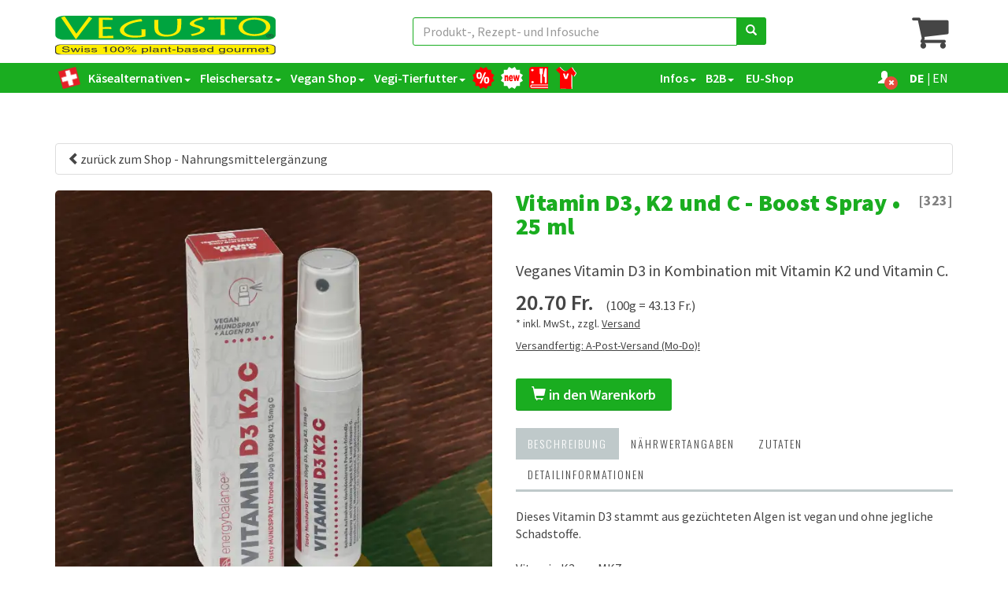

--- FILE ---
content_type: text/html; charset=UTF-8
request_url: https://www.vegusto.ch/nahrungsmittelergaenzung/vitamin-d3-k2-und-c-boost-spray
body_size: 27243
content:
<!DOCTYPE html>
<html lang="de">

<head>
    <meta charset="utf-8">
    <meta name="viewport" content="width=device-width, initial-scale=1.0">
    <title>Vitamin D3, K2 und C - Boost Spray</title>
    <meta name="title" content="Vitamin D3, K2 und C - Boost Spray">
    <meta name="description" content="Veganes Vitamin D3 in Kombination mit Vitamin K2 und Vitamin C.">
    <link rel="canonical" href="https://www.vegusto.ch/nahrungsmittelergaenzung/vitamin-d3-k2-und-c-boost-spray">
    <link rel="alternate" hreflang="de-ch" href="https://www.vegusto.ch/nahrungsmittelergaenzung/vitamin-d3-k2-und-c-boost-spray">
    <link rel="alternate" hreflang="en-gb" href="https://www.vegusto.ch/supplements/vitamin-d3-k2-and-c-boost-spray">
    <link rel="apple-touch-icon" sizes="180x180" href="/apple-touch-icon.png">
<link rel="icon" type="image/png" sizes="32x32" href="/favicon-32x32.png">
<link rel="icon" type="image/png" sizes="16x16" href="/favicon-16x16.png">
<link rel="manifest" href="/site.webmanifest">
<link rel="mask-icon" href="/safari-pinned-tab.svg" color="#00a300">
<meta name="msapplication-TileColor" content="#ffc40d">
<meta name="theme-color" content="#ffffff">    <!-- Bootstrap core CSS -->
    <link href="https://www.vegusto.ch/assets/bootstrap/css/bootstrap.css" rel="stylesheet">

    <!-- Custom styles for this template -->
    <link href="https://www.vegusto.ch/assets/css/style.css?t=1764861646" rel="stylesheet">

    <!--<script src="https://ajax.googleapis.com/ajax/libs/jquery/1.10.1/jquery.min.js"></script>-->
    <script src="https://www.vegusto.ch/assets/js/jquery/jquery-3.6.0.min.js"></script>
    <script src="https://www.vegusto.ch/assets/js/jquery/jquery-migrate-1.4.1.min.js"></script>


    <!-- include pace script for automatic web page progress bar  -->
    <script src="https://www.vegusto.ch/assets/js/pace.min.js"></script>
    <style>
        .main-container h4 {
            font-weight: 800;
        }

        .scrolling-wrapper {
            overflow-x: scroll;
            overflow-y: hidden;
            white-space: nowrap;

            .card {
                display: inline-block;
            }
        }

        [type="radio"]:checked,
        [type="radio"]:not(:checked) {
            position: absolute;
            left: -9999px;
        }

        [type="radio"]:checked+label,
        [type="radio"]:not(:checked)+label {
            position: relative;
            padding-left: 22px;
            cursor: pointer;
            line-height: 15px;
            display: inline-block;
            color: #666;
        }

        [type="radio"]:checked+label:before,
        [type="radio"]:not(:checked)+label:before {
            content: '';
            position: absolute;
            left: 0;
            top: 0;
            width: 18px;
            height: 18px;
            border: 1px solid #999;
            border-radius: 100%;
            background: #fff;
        }

        [type="radio"]:checked+label:after,
        [type="radio"]:not(:checked)+label:after {
            content: '';
            width: 10px;
            height: 10px;
            background: #1aad20;
            position: absolute;
            top: 4px;
            left: 4px;
            border-radius: 100%;
            -webkit-transition: all 0.2s ease;
            transition: all 0.2s ease;
        }

        [type="radio"]:not(:checked)+label:after {
            opacity: 0;
            -webkit-transform: scale(0);
            transform: scale(0);
        }

        [type="radio"]:checked+label:after {
            opacity: 1;
            -webkit-transform: scale(1);
            transform: scale(1);
        }

        a.anchor {
            display: block;
            position: relative;
            top: -80px;
            visibility: hidden;
        }

        table.product_variant,
        table.graduated_pricing {
            width: 100%;
            max-width: 400px;
        }

        table.product_variant td {
            height: 30px;
        }


        table.product_variant td:nth-child(1) {
            width: 1%;
        }

        table.product_variant td:nth-child(n+3),
        table.product_variant th:nth-child(n+3),
        table.graduated_pricing th:nth-child(n+4),
        table.graduated_pricing td:nth-child(n+4) {
            text-align: right;
        }

        table.product_variant td {
            width: 25%;
        }

        table.product_variant tr:nth-child(even),
        table.graduated_pricing tr:nth-child(even) {
            background: #eee
        }

        table.product_variant tr:nth-child(odd),
        table.graduated_pricing tr:nth-child(odd) {
            background: #FFF
        }

        /* NAMESPACE für den Produktslider */
        .product-slider-container {
            width: 100%;
            max-width: 100%;
            margin: 0 auto;
            position: relative;

            overflow: hidden;
        }

        .product-slider-container img {
            /* Abgerundete Ecken */
            border-radius: 5px;
        }

        /* Swiper für den Hauptslider */
        .product-slider-container .swiper-container {
            width: 100%;
        }

        .product-slider-container .swiper-wrapper {
            display: flex;
            /* Sicherstellen, dass Slides horizontal angeordnet sind */
            transition: transform 0.5s ease-in-out;
        }

        .product-slider-container .swiper-slide {
            flex-shrink: 0;
            width: 100%;
            /* Bilder nehmen die gesamte Breite ein */
            display: flex;
            /* Behält Bildzentrierung */
            justify-content: center;
            position: relative;
        }

        .product-slider-container .swiper-slide img {
            width: 100%;
            /* Bilder auf die Breite des Containers skalieren */
            object-fit: cover;
            /* Verhindert Verzerrungen */
            display: block;
            /* Rückgängig machen globaler img-Resets */
        }

        /* Thumbnail-Galerie */
        .product-slider-container .swiper-thumbnails {
            display: flex;
            justify-content: flex-start;
            margin-top: 10px;
            gap: 10px;
            padding: 4px;
            overflow-x: auto;
        }

        .product-slider-container .swiper-thumbnails img {
            width: 80px;
            height: 80px;
            object-fit: cover;
            cursor: pointer;
            border-radius: 5px;
            transition: transform 0.3s ease;
        }

        .product-slider-container .swiper-thumbnails img:hover {
            transform: scale(1.1);
        }
    </style>

    <script>
        $(document).ready(function(event) {
            $('ul.nav.nav-tabs a:first').tab('show'); // Select first tab
            $('ul.nav.nav-tabs a[href="' + window.location.hash + '"]').tab('show'); // Select tab by name if provided in location hash
        });
        $(window).load(function() {
            $('.delete_cold_shipping').click(function() {
                $.ajax({
                    url: "https://www.vegusto.ch/Cart/delete_cold_shipping/"
                }).done(function(data) {
                    update_cart_quantities(data);
                });
            });
            
        });
    </script>
</head>

<body>
    <!-- Write the text hidden as secound time. So that the space behind the stiky top header div has the same space -->

<div style="background-color: white;color: white;font-weight: 600;padding: 3px 0 5px;">
    <div class="container">
            </div>
</div>

<header class="no-print">
        <div class="nav_mobile">
        <div class="container">
                            <div class="mobile_logo">
                    <img alt="Vegusto Logo" src="/assets/img/vegusto.svg">

                                            <a href="https://www.vegusto.ch/supplements/vitamin-d3-k2-and-c-boost-spray">
                        
                                                                                    <span style="font-weight:bold" title="Deutsch">DE</span> | <span style="font-weight:normal" title="Englisch">EN</span>
                                                                                </a>
                </div>
                        <nav>
                <div class="burger"><i class="fa fa-navicon"></i></div>
                
                                    <div style="position: relative" data-toggle="modal" data-target="#Modal_Login" title="Anmeldung">
                        <span class="glyphicon glyphicon-user"> </span>
                        <label class="user-log-out-mark" style=""><span class="glyphicon glyphicon-remove"></span></label>
                        <label class="user-log-in-mark" style=""><span class="glyphicon glyphicon-ok"></span></label>
                    </div>
                    <a href="https://www.vegusto.ch/shop/eur" title="zum EU-Shop">

                        <img alt='Onlineshop (CH)' style="width: 21px" src="https://www.vegusto.ch/assets/img/flag_ch1.png">&thinsp;
                        <span style="font-family: Helvetica, Arial, Sans-Serif;" class="glyphicon">CH</span>

                    </a>

                                
                                    <div class="mobile-search">
                                        <i class="glyphicon glyphicon-search"></i>
                                    </div>
                                                                            <div class="cart">

                                            <i style="position: relative" class="fa fa-shopping-cart">
                                                <label class="cart-qty" style="top: -8px;left: -25px;"></label>

                                            </i>
                                        </div>
                                                </nav>
        </div>
    </div>


    <div class="container">


        <div class="nav_desktop header_desktop_top">
            <div class="hidden-reset">

            </div>

            <img alt="Vegusto Logo" src="/assets/img/vegusto.svg">


            <form id="product_form_search" class="product_search_header" autocomplete="off" method="post" action="https://www.vegusto.ch/search">
                <div class="input-group">
                    <input id="product_search" type="text" name="product_search" class="form-control" placeholder="Produkt-, Rezept- und Infosuche">

                    <div class="input-group-btn">
                        <button class="btn btn-default" type="submit" style="border-top-left-radius: 0; border-bottom-left-radius: 0;">
                            <i class="glyphicon glyphicon-search"></i>
                        </button>
                    </div>
                </div>
                <div id="product_search_autocomplete_result">
                    <div id="ac_products_div">
                        <h2 id="ac_products_title">Produkte</h2>
                        <div id="ac_products_list"></div>
                    </div>
                    <div id="ac_simular_products_div">
                        <h2 id="ac_simular_products">ähnliche Produkte</h2>
                        <div id="ac_simular_products_list"></div>
                    </div>
                    <div id="ac_recipes_div">
                        <h2 id="ac_recipes_title">Rezepte</h2>
                        <div id="ac_recipes_list"></div>
                    </div>
                    <div id="ac_search_terms_div">
                        <h2 id="ac_search_terms_title">Infos</h2>
                        <div id="ac_search_terms_list"></div>
                    </div>
                </div>
            </form>
                            <div>
                    <button class="cart_desk">
                        <i style="position: relative" class="fa fa-shopping-cart">
                            <label class="cart-qty" style="top: -9px;left: -25px;"></label>
                        </i>
                    </button>
                </div>
                    </div>
    </div>

    <div class="nav-bar nav_desktop">

        <div class="container">
            <nav>

                <ul>
                    <div style="display: flex">

                        <li><a style="padding: 5px 4px;" href="https://www.vegusto.ch/"><img style="padding: 0;margin:0;" width="28px" height="28px" src="https://www.vegusto.ch/assets/img/Swiss-Flag.png" alt="Home Page" title="Home"></a></li>

                        <li>
                            <div>
                                                                    <a target='_self' href='https://www.vegusto.ch/kaesealternativen'>Käsealternativen<span class="caret"></span></a>
                                

                            </div>
                            <ul>
                                                                    <li><a target='_self' href='https://www.vegusto.ch/kaesealternativen-als-block'  >als Block</a></li>                                                                    <li><a target='_self' href='https://www.vegusto.ch/kaesealternativen-fuer-raclette'  >für Raclette, zum Überbacken</a></li>                                                                    <li><a target='_self' href='https://www.vegusto.ch/kaesealternativen-fuer-fondue'  >für Fondue</a></li>                                                                    <li><a target='_self' href='https://www.vegusto.ch/kaesealternativen-fuer-pizza'  >für Pizza &#127829;</a></li>                                                            </ul>
                        </li>

                        <li>

                                                            <div>
                                    <a target='_self' href='https://www.vegusto.ch/fleischersatz'>Fleischersatz<span class="caret"></span></a>
                                    <!--<li><p><a target='_self' href='' ><b> Fleischersatz</b></a></p></li>-->
                                </div>
                                                        <ul>
                                <li><a target='_self' href='https://www.vegusto.ch/vegane-burger'  >Burger, vegan &#127828;</a></li>                                <li><a target='_self' href='https://www.vegusto.ch/vegane-bratwuerste'  >Bratwürste, vegan &#127789;</a></li>                                <li><a target='_self' href='https://www.vegusto.ch/griller-mit-essbarer-huelle'  >Bratwürste mit essbarer Hülle</a></li>                                                                    <li><a target='_self' href='https://www.vegusto.ch/vegane-maxi-wuerste'  >Maxi-Würste, vegan</a></li>                                                                    <li><a target='_self' href='https://www.vegusto.ch/vegane-aufschnitte'  >Aufschnitte, vegan &#129363;</a></li>                                                                    <li><a target='_self' href='https://www.vegusto.ch/veganer-fleischkaese'  >Bratscheiben, vegan</a></li>                                                                    <li><a target='_self' href='https://www.vegusto.ch/vegane-braten'  >Bratstücke, vegan</a></li>                                                                    <li><a target='_self' href='https://www.vegusto.ch/vegane-schnitzel'  >Schnitzel, vegan</a></li>                                                                <li><a target='_self' href='https://www.vegusto.ch/saison-produkte'  >Saison-Produkte</a></li>                            </ul>
                        </li>


                        <li>
                            <div>
                                Vegan Shop<span class="caret"></span>
                            </div>
                            <ul>



                                <li><a target='_self' href='https://www.vegusto.ch/paketangebote'  >&#128165; Sparpakete</a></li>                                <li><a target='_self' href='https://www.vegusto.ch/vegane-dips-pestos-dressing-bratensauce'  >Dips, Pestos, Mayo, Salatsauce</a></li>                                <li><a target='_self' href='https://www.vegusto.ch/vegeria-von-vegusto'  >Vegeria von Vegusto</a></li>                                <li><a target='_self' href='https://www.vegusto.ch/wuerzmittel'  >Würzmittel</a></li>                                <li><a target='_self' href='https://www.vegusto.ch/eiersatz'  >Eiersatz, MyEy &#127859;</a></li>                                <li><a target='_self' href='https://www.vegusto.ch/suessigkeiten'  >Süssigkeiten &#127852;</a></li>                                <li><a target='_self' href='https://www.vegusto.ch/vegane-meringues'  >Meringues, vegan &#129473;</a></li>                                <li><a target='_self' href='https://www.vegusto.ch/schlagfix'  >Schlagfix, Kaffeeweisser</a></li>                                <li><a target='_self' href='https://www.vegusto.ch/doerrfruechte-und-nuesse-samen-tee'  >Dörrfrüchte, Nüsse, Tee &#x1F95C;</a></li>                                <li><a target='_self' href='https://www.vegusto.ch/nahrungsmittelergaenzung'  >Nahrungsmittel&shy;ergänzung</a></li>                                <li><a target='_self' href='https://www.vegusto.ch/gastroangebot'  >Gastroangebot</a></li>

                                <li><a target='_self' href='https://www.vegusto.ch/gutscheine'  >Gutscheine</a></li>                                <li><a target='_self' href='https://www.vegusto.ch/buecher'  >Bücher &#128215;</a></li>                                <li><a target='_self' href='https://www.vegusto.ch/vegane-giveaways'  >Vegane Giveaways</a></li>                                <li><a target='_self' href='https://www.vegusto.ch/tiefgekuehlte-produkte'  >Tiefgekühlt</a></li>                                <li><a target='_self' href='https://www.vegusto.ch/direktverkauf-produkte'  >Nur im Direktverkauf</a></li>                                <li><a href="https://www.vegusto.ch/gift_product">Monats-Gratisprodukt</a></li>



                            </ul>
                        </li>
                        <li>
                            <div>
                                                                    <a target='_self' href='https://www.vegusto.ch/vegan-tierfuttershop'>Vegi-Tierfutter<span class="caret"></span></a>
                                                            </div>
                            <ul>


                                                                    <li><a target='_self' href='https://www.vegusto.ch/vegusto-fuer-katzen'  >Vegusto Cat &#128570;</a></li>                                                                    <li><a target='_self' href='https://www.vegusto.ch/vegusto-fuer-hunde'  >Vegusto Dog &#128054;</a></li>                                                                    <li><a target='_self' href='https://www.vegusto.ch/ami-katzen-und-hundenahrung'  >Ami Katzen- und<br>Hundenahrung &#128041;</a></li>                                                                    <li><a target='_self' href='https://www.vegusto.ch/hunde-kauspass'  >Hunde-Kauspass &#128021;</a></li>                                                                                                                                                                        <li><a target='_self' href='https://www.vegusto.ch/benevo-katzen-und-hunde'  >Benevo Cats & Dogs &#128008;</a></li>                                                                                                    

                            </ul>
                        </li>
                                                    <li>
                                <a style="padding: 5px 3px;" target="_self" href="https://www.vegusto.ch/aktion">
                                    <img height="28px" src="https://www.vegusto.ch/assets/img/rabatt_red.svg" alt="Heute in Aktion bei Vegusto!" title="Heute in Aktion bei Vegusto!" />
                                </a>
                            </li>
                                                <li>
                            <a style="padding: 5px 3px;" target="_self" href="https://www.vegusto.ch/neue_produkte">
                                <img height="28px" src="https://www.vegusto.ch/assets/img/new_white.svg" alt="Neue Produkte" title="Neue Produkte" />
                                <!--<img  src="https://www.vegusto.ch/assets/img/new_white.svg" alt="discount products"/>-->
                            </a>
                        </li>
                        <li>
                            <a style="padding:5px;" target="_self" href="https://www.vegusto.ch/monatsrezept">
                                <img height="28px" src="https://www.vegusto.ch/assets/img/recipes_small.svg" alt="Rezepte" title="Rezepte" />

                            </a>
                        </li>
                        <li>
                            <a style="padding:5px;" target="_blank" href="https://vegusto.myspreadshop.ch/all">
                                <img height="28px" src="https://www.vegusto.ch/assets/img/t-shirt.svg" alt="t-shirt" title="Vegan-Style" />

                            </a>
                        </li>


                        <!--                        <li  style="flex : 1;"><div>Shops<span class="caret"></span></div>
                            <ul >
                                <li><a href="https://www.vegusto.ch/shop/reset">CH-Shop</a></li>
                                <li><a href="https://www.vegusto.ch/shop">CH-Shop</a></li>
                                <li><a href="http://www.vegusto.eu">EU-Shop</a></li>
                                <li><a href="https://vegusto.co.uk/">UK Shop</a></li>
                                <li><a href="http://www.vegusto.it/shop/it/">Italy Shop</a></li>
                            </ul>
                        </li>-->
                        <!--<li style="display: flex"><a style="padding: 5px  2px  5px 8px;" href="http://www.vegusto.eu">-->
                    </div>
                    <div style="display: flex">

                        <li>
                            <div>
                                Infos<span class="caret"></span>
                            </div>
                            <ul>
                                <li><a href="https://www.vegusto.ch/monatsrezept">Rezepte</a></li>
                                <li><a href="https://www.vegusto.ch/vegangrillen">Vegan grillen</a></li>
                                <li><a href="https://www.vegusto.ch/promo_code">Promocode</a></li>
                                <li><a href="https://www.vegusto.ch/factorysale">Direktverkauf</a></li>
                                <li><a href="https://www.vegusto.ch/taster_package">Kennenlern&shy;pakete</a></li>

                                <li><a href="https://www.vegusto.ch/sponsoring">Wir unterstützen / Sponsoring</a></li>
                                <li><a href="https://www.vegusto.ch/projekte">Vegane Projekte Schweiz</a></li>
                                <li><a href="https://www.vegusto.ch/faq">Häufige Fragen (FAQ)</a></li>
                                </h4>
                                <li><a href="https://www.vegusto.ch/account_details">Kontodaten</a></li>
                                <li><a href="https://www.vegusto.ch/contact"> Kontaktformular </a></li>
                                <li><a href="https://www.vegusto.ch/news">News</a></li>
                                <li><a href="https://www.vegusto.ch/newsletter"> Newsletter </a>
                                <li><a href="https://www.vegusto.ch/jobs">Jobs</a></li>
                                <li><a href="https://www.vegusto.ch/witze">Vegane Witze</a></li>
                                <li><a href="https://www.vegusto.ch/veganevent">Vegan Events</a></li>
                                <li><a href="https://www.vegusto.ch/vegane_zitate">Vegane Zitate</a></li>
                                <li><a href="https://www.vegusto.ch/vegane_filme">Vegane Filme</a></li>
                                <div style="border-top: 2px solid #1aad20;padding: 0; margin:2px 9px;"></div>
                                <li><a href="https://www.vegusto.ch/company">Über uns</a></li>
                                <li><a style="margin-left: 15px;" href="https://www.vegusto.ch/unsere_geschichte">Unsere Geschichte</a></li>
                                <li><a style="margin-left: 30px;" href="https://www.vegusto.ch/kundenstimmen">Kundenstimmen</a></li>
                            </ul>
                        </li>

                        <li>

                            <div><a target='_self' href='https://www.vegusto.ch/gastro'>B2B<span class="caret"></span></a></div>
                            <ul>
                                                                <li><a href="https://www.vegusto.ch/fast_input">Schnelleingabe Webshop</a></li>
                                                                <li><a href="https://www.vegusto.ch/gastro">Gastro: Vegusto kostenlos testen!</a></li>
                                <li><a href="https://www.vegusto.ch/gastro_locations">Vegusto Genussorte</a></li>
                                <li><a href="https://www.vegusto.ch/reseller">Geschäfte, die Vegusto verkaufen.</a></li>
                                <li><a href="https://www.vegusto.ch/reseller_form/370009315">Geschäfte: Wiederverkaufsantrag</a></li>
                                <li><a href="https://www.vegusto.ch/export">Export</a></li>
                            </ul>
                        </li>

                        <li><a href="http://www.vegusto.eu">&nbsp;EU-Shop</a></li>

                    </div>
                    <div style="display: flex">

                                                    <!--                            <li>
                                                            <button class="cart_desk" >                    
                                                                <i style="position: relative" class="fa fa-shopping-cart">
                                                                    <label class="cart-qty" style="top: -9px;left: -25px;"></label>
                                                                </i>
                                                            </button>
                                                        </li>-->
                            <li style="padding: 0 12px 0 0;">

                                <button style="position: relative;height: 100%;" data-toggle="modal" data-target="#Modal_Login" title="Anmeldung">
                                    <span class="glyphicon glyphicon-user"> </span>
                                    <label class="user-log-out-mark" style=""><span class="glyphicon glyphicon-remove"></span></label>
                                    <label class="user-log-in-mark" style=""><span class="glyphicon glyphicon-ok"></span></label>
                                </button>
                                <!--                                <a href="https://www.vegusto.ch/shop/eur"  title="zum EU-Shop">

                                                <img style="width: 21px" src="https://www.vegusto.ch/assets/img/flag_ch1.png" >&thinsp;
                                                <span style="font-family: Helvetica, Arial, Sans-Serif;" class="glyphicon">CH</span>
                                                </button>
                                            </a>-->

                            </li>
                        
                        <li>
                                                            <a href="https://www.vegusto.ch/supplements/vitamin-d3-k2-and-c-boost-spray">
                                
                                                                                                    <span style="font-weight:bold" title="Deutsch">DE</span> | <span style="font-weight:normal" title="Englisch">EN</span>
                                                                                                </a>
                        </li>
                    </div>


                </ul>


            </nav>


        </div>

    </div>
    <!--</div>-->
            <div class="modal signUpContent fade" id="Modal_Login" role="dialog">
    <div class="modal-dialog">
        <!-- Modal content-->
        <div class="modal-content">
            <div class="modal-header">
                <button type="button" class="close" data-dismiss="modal">&times;</button>
                <h2 class="modal-title">Anmeldung</h2>
            </div>
            <form action="https://www.vegusto.ch/product_details/323" method="post" style="margin: 0">
                <!--<form action="https://www.vegusto.ch/mt" method="post" style="margin: 0">-->
                <div class="modal-body">
                                                            

                    <p>Bitte melden Sie sich am Vegusto Shop an:</p>
                    <div class="form-group required">
                        <label for="knr">Kundennummer<sup>*</sup> </label>
                        <input required="" type="text" class="form-control" id="knr" name="knr" placeholder="Kundennummer" value="">
                    </div>
                    <div class="form-group required">
                        <label for="plz">Postleitzahl<sup>*</sup> </label>
                        <input required="" type="text" class="form-control" id="plz" name="plz" placeholder="Postleitzahl" value="">
                    </div>
                                    </div>
                <div class="modal-footer" style="text-align: center;">
                    <button type="button" class="btn btn-default" data-dismiss="modal" >Schliessen</button>
                                        <button type="submit" class="btn btn-primary" name="login" value="YES" >Anmeldung</button>
                                        <a  href="https://www.vegusto.ch/address"><u><p style="font-weight: bold;margin: 10px 0 0">Oder ohne Anmeldung weiter als Gast zur Adresseingabe!</p></u></a>            
                </div>
            </form>
        </div>

    </div>
</div>


<style>
    /*wird gebarucht da sonst Popup wenn man runter gescrolt hat vor dem aufruf dunkel erscheit und dem backgroud div*/
    .modal-backdrop {
        position:unset !important;
    }
    .modal {
        background-color: rgba(0, 0, 0, 0.5);
    }
</style>  
        <div class="modal fade" id="Modal_Logout" role="dialog">
    <div class="modal-dialog" style="max-width: 280px" >
        <!-- Modal content-->
        <div class="modal-content">
            <div class="modal-header">
                <button type="button" class="close" data-dismiss="modal">&times;</button>
                <h2 class="modal-title">abmelden</h2>
            </div>
            <table style="width: 100%;">
                <tr>
                    <td style="width: 20%"></td>
                    <!--<td style="width: 80%;padding:10px 0">Angemeldet als<br/><b> </b><br/>(KNr: TODO</td>-->
                    <td style="width: 80%;padding:10px 0">Angemeldet als<br/><b> </b></td>
<!--                    <td style="width: 20%">
                        <form action="https://www.vegusto.ch/product_details/323" method="post" style="margin: 0">
                            <button style="padding:8px 15px;margin:0 15px" class="btn btn-primary" name="logout" value="YES">abmelden</button>
                        </form>
                    </td>-->
                </tr>
                            </table>
            
                
            
            <div class="modal-footer" style="text-align: center;">
                <button type="button" class="btn btn-default" data-dismiss="modal" >Schliessen</button>
                <form action="https://www.vegusto.ch/product_details/323" method="post" style="margin: 0;display: inline-block;">
                    <button style="padding:8px 15px;margin:0 15px" class="btn btn-primary" name="logout" value="YES">abmelden</button>
                </form>              
            </div>
        </div>

    </div>
</div>


<style>
    /*wird gebarucht da sonst Popup wenn man runter gescrolt hat vor dem aufruf dunkel erscheit und dem backgroud div*/
    .modal-backdrop {
        position:unset !important;
    }
    .modal {
        background-color: rgba(0, 0, 0, 0.5);
    }
</style>  
    </header>

<div class="nav_mobile_slider-2  hidden-md hidden-lg no-print">
    <div class="times_close">&times;</div>
    <ul>
        <!--<li><a href="https://www.vegusto.ch/"><i class="glyphicon glyphicon-home"></i></a>-->
        <!--<li><div class="sub_menu_products" >Menu<i class="glyphicon glyphicon-chevron-right" aria-hidden="true"></i></div></li>-->

        <div>
            <li>
                <div class="point_svg ">
                    <a class="svg_symbol_with_text" target="_self" href="https://www.vegusto.ch/shop">
                        <img width="43" height="28" src="https://www.vegusto.ch/assets/img/all_products.svg" alt="all products" />
                        <div>Alle Produkte</div>
                    </a>
                </div>
            </li>
            <li>
                <div class="point_svg ">
                    <a class="svg_symbol_with_text" target="_self" href="https://www.vegusto.ch/neue_produkte">
                        <img src="https://www.vegusto.ch/assets/img/neu_green.svg" alt="new products" />
                        <div>Neue Produkte</div>
                    </a>
                </div>
            </li>
                            <li>
                    <div class="point_svg ">
                        <a target="_self" href="https://www.vegusto.ch/aktion">
                            <img src="https://www.vegusto.ch/assets/img/rabatt_red.svg" alt="Heute in Aktion bei Vegusto!" />
                            <div>Heute in Aktion bei Vegusto!</div>
                        </a>

                    </div>
                </li>
                                        <li>
                    <div class="point_svg ">
                        <a target="_self" href="https://www.vegusto.ch/gastroangebot">
                            <img height="42px" src="https://www.vegusto.ch/assets/img/chef-hat.svg" alt="discount products" />
                            <div>Gastroangebot</div>
                        </a>
                    </div>
                </li>
                        <li>
                <div class="point_svg ">
                    <a target="_self" href="https://www.vegusto.ch/promo_code">
                        <img width="42px" src="https://www.vegusto.ch/assets/img/promocode.svg" alt="promocode" />
                        <div>Promocode</div>
                    </a>
                </div>
            </li>
            <li>
                <!-- <div class="sub_menu_products point_svg "> -->
                <div class="point_svg ">
                    <a target="_self" href="https://www.vegusto.ch/monatsrezept">
                        <!-- <a target="_self"> -->
                        <img height="42px" src="https://www.vegusto.ch/assets/img/recipes.svg" alt="recipes" />
                        <div>Rezepte</div>
                    </a>

                </div>
            </li>
                            <li>
                    <p class=""><a target='_self' href='https://www.vegusto.ch/kaesealternativen'><b> Käsealternativen</b></a></p>
                </li>
                                        <li><div class='sub_point'><a target='_self' href='https://www.vegusto.ch/kaesealternativen-als-block'  >als Block</a></div></li>                            <li><div class='sub_point'><a target='_self' href='https://www.vegusto.ch/kaesealternativen-fuer-raclette'  >für Raclette, zum Überbacken</a></div></li>                            <li><div class='sub_point'><a target='_self' href='https://www.vegusto.ch/kaesealternativen-fuer-fondue'  >für Fondue</a></div></li>                            <li><div class='sub_point'><a target='_self' href='https://www.vegusto.ch/kaesealternativen-fuer-pizza'  >für Pizza &#127829;</a></div></li>                        <!--<li><a target='_self' href="https://www.vegusto.ch/shop/#G2">Fleischalternativen</a></li>-->
                            <li>
                    <p class=""><a target='_self' href='https://www.vegusto.ch/fleischersatz'><b> Fleischersatz</b></a></p>
                </li>
                        <li><div class='sub_point'><a target='_self' href='https://www.vegusto.ch/vegane-burger'  >Burger, vegan &#127828;</a></div></li>            <li><div class='sub_point'><a target='_self' href='https://www.vegusto.ch/vegane-bratwuerste'  >Bratwürste, vegan &#127789;</a></div></li>            <li><div class='sub_point'><a target='_self' href='https://www.vegusto.ch/griller-mit-essbarer-huelle'  >Bratwürste mit essbarer Hülle</a></div></li>                            <li><div class='sub_point'><a target='_self' href='https://www.vegusto.ch/vegane-maxi-wuerste'  >Maxi-Würste, vegan</a></div></li>                            <li><div class='sub_point'><a target='_self' href='https://www.vegusto.ch/vegane-aufschnitte'  >Aufschnitte, vegan &#129363;</a></div></li>                            <li><div class='sub_point'><a target='_self' href='https://www.vegusto.ch/veganer-fleischkaese'  >Bratscheiben, vegan</a></div></li>                            <li><div class='sub_point'><a target='_self' href='https://www.vegusto.ch/vegane-braten'  >Bratstücke, vegan</a></div></li>                            <li><div class='sub_point'><a target='_self' href='https://www.vegusto.ch/vegane-schnitzel'  >Schnitzel, vegan</a></div></li>                        <li><div class='sub_point'><a target='_self' href='https://www.vegusto.ch/saison-produkte'  >Saison-Produkte</a></div></li>            </td>
            <td>
                <li>
                    <p class="selected_menu"><a target='_self' href="https://www.vegusto.ch/shop/#G13"> Vegan Shop</a></p>
                </li>
                <li><div class='sub_point'><a target='_self' href='https://www.vegusto.ch/paketangebote'  >&#128165; Sparpakete</a></div></li>                <li><div class='sub_point'><a target='_self' href='https://www.vegusto.ch/vegane-dips-pestos-dressing-bratensauce'  >Dips, Pestos, Mayo, Salatsauce</a></div></li>                <li><div class='sub_point'><a target='_self' href='https://www.vegusto.ch/doerrfruechte-und-nuesse-samen-tee'  >Dörrfrüchte, Nüsse, Tee &#x1F95C;</a></div></li>                <li><div class='sub_point'><a target='_self' href='https://www.vegusto.ch/suessigkeiten'  >Süssigkeiten &#127852;</a></div></li>                <li><div class='sub_point'><a target='_self' href='https://www.vegusto.ch/vegane-meringues'  >Meringues, vegan &#129473;</a></div></li>                <li><div class='sub_point'><a target='_self' href='https://www.vegusto.ch/eiersatz'  >Eiersatz, MyEy &#127859;</a></div></li>                <li><div class='sub_point'><a target='_self' href='https://www.vegusto.ch/schlagfix'  >Schlagfix, Kaffeeweisser</a></div></li>                <li><div class='sub_point'><a target='_self' href='https://www.vegusto.ch/nahrungsmittelergaenzung'  >Nahrungsmittel&shy;ergänzung</a></div></li>                <li><div class='sub_point'><a target='_self' href='https://www.vegusto.ch/wuerzmittel'  >Würzmittel</a></div></li>                <li><div class='sub_point'><a target='_self' href='https://www.vegusto.ch/gastroangebot'  >Gastroangebot</a></div></li>
                <li><div class='sub_point'><a target='_self' href='https://www.vegusto.ch/vegeria-von-vegusto'  >Vegeria von Vegusto</a></div></li>
                <li><div class='sub_point'><a target='_self' href='https://www.vegusto.ch/gutscheine'  >Gutscheine</a></div></li>                <li><div class='sub_point'><a target='_self' href='https://www.vegusto.ch/buecher'  >Bücher &#128215;</a></div></li>                <li><div class='sub_point'><a target='_self' href='https://www.vegusto.ch/tiefgekuehlte-produkte'  >Tiefgekühlt</a></div></li>                <li><div class='sub_point'><a target='_self' href='https://www.vegusto.ch/direktverkauf-produkte'  >Nur im Direktverkauf</a></div></li>                <li>
                    <div class="sub_point "><a href="https://www.vegusto.ch/gift_product">Monats-Gratisprodukt</a></div>
                </li>

                <!--  -->
                                    <li>
                        <p class=""><a target='_self' href='https://www.vegusto.ch/vegane-giveaways'><b>Vegane Giveaways</b></a></p>
                    </li>
                                <li><div class='sub_point'><a target='_self' href='https://www.vegusto.ch/magnete'  >Pins</a></div></li>                <li><div class='sub_point'><a target='_self' href='https://www.vegusto.ch/comic-postkarten'  >Comic-Postkarten</a></div></li>                                    <li>
                        <p class=""><a target='_self' href='https://www.vegusto.ch/vegan-tierfuttershop'><b> Vegi-Tierfutter</b></a></p>
                    </li>
                                                    <li><div class='sub_point'><a target='_self' href='https://www.vegusto.ch/vegusto-fuer-katzen'  >Vegusto Cat &#128570;</a></div></li>                                    <li><div class='sub_point'><a target='_self' href='https://www.vegusto.ch/vegusto-fuer-hunde'  >Vegusto Dog &#128054;</a></div></li>                                    <li><div class='sub_point'><a target='_self' href='https://www.vegusto.ch/ami-katzen-und-hundenahrung'  >Ami Katzen- und<br>Hundenahrung &#128041;</a></div></li>                                    <li><div class='sub_point'><a target='_self' href='https://www.vegusto.ch/hunde-kauspass'  >Hunde-Kauspass &#128021;</a></div></li>                                                                                        <li><div class='sub_point'><a target='_self' href='https://www.vegusto.ch/benevo-katzen-und-hunde'  >Benevo Cats & Dogs &#128008;</a></div></li>                                                                    <!--<li>&nbsp;</li>-->


                <li>
                    <p>Infos</p>
                </li>

                <li>
                    <div class="sub_point"><a href="https://www.vegusto.ch/monatsrezept">Rezepte</a></div>
                </li>
                <li>
                    <div class="sub_point"><a href="https://www.vegusto.ch/vegangrillen">Vegan grillen</a></div>
                </li>
                <li>
                    <div class="sub_point"><a href="https://www.vegusto.ch/promo_code">Promocode</a></div>
                </li>
                <li>
                    <div class="sub_point"><a href="https://www.vegusto.ch/factorysale">Direktverkauf</a></div>
                </li>
                <li>
                    <div class="sub_point"><a href="https://www.vegusto.ch/taster_package">Kennenlern&shy;pakete</a></div>
                </li>

                <li>
                    <div class="sub_point"><a href="https://www.vegusto.ch/sponsoring">Wir unterstützen / Sponsoring</a></div>
                </li>
                <li>
                    <div class="sub_point"><a href="https://www.vegusto.ch/projekte">Vegane Projekte Schweiz</a></div>
                </li>
                <li>
                    <div class="sub_point"><a href="https://www.vegusto.ch/faq">Häufige Fragen (FAQ)</a></div>
                </li>
                </h4>
                <li>
                    <div class="sub_point"><a href="https://www.vegusto.ch/account_details">Kontodaten</a></div>
                </li>
                <li>
                    <div class="sub_point"><a href="https://www.vegusto.ch/contact"> Kontaktformular </a></div>
                </li>
                <li>
                    <div class="sub_point"><a href="https://www.vegusto.ch/news">News</a></div>
                </li>
                <li>
                    <div class="sub_point"><a href="https://www.vegusto.ch/newsletter"> Newsletter </a></div>
                </li>
                <li>
                    <div class="sub_point"><a href="https://www.vegusto.ch/jobs">Jobs</a></div>
                </li>
                <li>
                    <div class="sub_point"><a href="https://www.vegusto.ch/witze">Vegane Witze</a></div>
                </li>
                <li>
                    <div class="sub_point"><a href="https://www.vegusto.ch/veganevent">Vegan Events</a></div>
                </li>

                <li>
                    <div class="sub_point"><a href="https://www.vegusto.ch/vegane_zitate">Vegane Zitate</a></div>
                </li>
                <li>
                    <div class="sub_point"><a href="https://www.vegusto.ch/vegane_filme">Vegane Filme</a></div>
                </li>

                <div style="border-top: 2px solid #1aad20;padding: 0; margin:2px 9px;"></div>
                <li>
                    <div class="sub_point"><a href="https://www.vegusto.ch/company">Über uns</a></div>
                </li>
                <li>
                    <div class="sub_point"><a style="margin-left: 15px;" href="https://www.vegusto.ch/unsere_geschichte">Unsere Geschichte</a></div>
                </li>
                <li>
                    <div class="sub_point"><a style="margin-left: 25px;" href="https://www.vegusto.ch/kundenstimmen">Kundenstimmen</a></div>
                </li>



                <!--            <li><a href="https://www.vegusto.ch/rezepte">Rezepte</a></li>
                <li><a href="https://www.vegusto.ch/factorysale">Direktverkauf</a></li>
                <li><a href="https://www.vegusto.ch/taster_package">Kennenlern&shy;pakete</a></li>
                <li><a href="https://www.vegusto.ch/news">News</a></li>
                
                <li> <a href="https://www.vegusto.ch/company">Über uns </li>
                
                
                <li><div class="sub_point" ><a href="https://www.vegusto.ch/sponsoring">Sponsoring</a></div></li>
                <li><div class="sub_point" ><a href="https://www.vegusto.ch/jobs">Jobs</a></div></li>
                <li><div class="sub_point" ><a href="https://www.vegusto.ch/faq">Häufige Fragen (FAQ)</a></div></li>

<li>
    <a href="https://www.vegusto.ch/contact">Kontakt</a>
</li>

<li><div class="sub_point" ><a href="https://www.vegusto.ch/contact#form">Kontakt</a></div></li>            
<li><div class="sub_point" ><a href="https://www.vegusto.ch/account_details">Kontodaten</a></div></li>            
<li><div class="sub_point" ><a href="https://www.vegusto.ch/upload/neukirch_finden.pdf">Anfahrtsplan</a></div></li>-->

                <li>
                    <p>Vegusto B2B</p>
                </li>
                <li>
                    <div class="sub_point"><a href="https://www.vegusto.ch/fast_input">Schnelleingabe Webshop</a></div>
                </li>
                <li>
                    <div class="sub_point"><a href="https://www.vegusto.ch/gastro">Gastro: Vegusto kostenlos testen!</a></div>
                </li>
                <li>
                    <div class="sub_point"><a href="https://www.vegusto.ch/gastro_locations">Vegusto Genussorte</a></div>
                </li>
                                <li>
                    <div class="sub_point"><a href="https://www.vegusto.ch/reseller">Geschäfte, die Vegusto verkaufen.</a></div>
                </li>
                <li>
                    <div class="sub_point"><a href="https://www.vegusto.ch/reseller_form/370009315">Geschäfte: Wiederverkaufsantrag</a></div>
                </li>
                <li>
                    <div class="sub_point"><a href="https://www.vegusto.ch/export">Export</a></div>
                </li>
                <li>

                    <div>
                        <a style="padding: 10px 35px;margin: 20px 50px;" class="btn btn-primary btn-danger checkout" href="https://www.vegusto.ch/address"> Zur Kasse</a>

                    </div>
                </li>
                <li>
                    <p><a href="http://www.vegusto.eu">EU-Shop</a></p>
                </li>
                <!--<li><div class="sub_point" ><a href="https://www.vegusto.ch/classic_shop">Classic Shop</a></div></li>-->
                <li>
                    <p><a href="https://vegusto.myspreadshop.ch/all" target="_blank">Vegan-Style&nbsp;&nbsp;<img height="25px" src="https://www.vegusto.ch/assets/img/t-shirt.svg" alt="t-shirt" title="Vegan-Style" /></a></p>
                </li>
                <li>
                    <p><a href="witze">
                            Vegane Witze&nbsp;
                            <svg height="23px" width="23px" version="1.1" id="Layer_1" xmlns="http://www.w3.org/2000/svg" xmlns:xlink="http://www.w3.org/1999/xlink" viewBox="0 0 512 512" xml:space="preserve" fill="#000000">
                                <g id="SVGRepo_bgCarrier" stroke-width="0"></g>
                                <g id="SVGRepo_tracerCarrier" stroke-linecap="round" stroke-linejoin="round"></g>
                                <g id="SVGRepo_iconCarrier">
                                    <path style="fill:#E7ECED;" d="M256,347.621c42.792,0,79.441,26.301,94.747,63.488c-25.977,21.019-58.961,33.523-94.747,33.523 s-68.662-12.504-94.639-33.523C176.559,373.922,213.208,347.621,256,347.621z"></path>
                                    <path style="fill:#F4661E;" d="M105.095,293.726h301.811c0,47.427-21.881,89.789-56.158,117.383 c-15.306-37.187-51.955-63.488-94.747-63.488s-79.441,26.301-94.639,63.488C127.084,383.623,105.095,341.261,105.095,293.726z"></path>
                                    <path style="fill:#FFD248;" d="M350.747,411.109c34.277-27.594,56.158-69.955,56.158-117.383H105.095 c0,47.535,21.989,89.896,56.266,117.383c25.977,21.019,58.853,33.523,94.639,33.523S324.77,432.128,350.747,411.109z M256,8.084 c136.893,0,247.916,111.023,247.916,247.916S392.893,503.916,256,503.916S8.084,392.893,8.084,256S119.107,8.084,256,8.084z"></path>
                                    <path d="M256,0C114.841,0,0,114.841,0,256s114.841,256,256,256s256-114.841,256-256S397.159,0,256,0z M256,495.832 C123.756,495.832,16.168,388.244,16.168,256S123.756,16.168,256,16.168S495.832,123.756,495.832,256S388.244,495.832,256,495.832z"></path>
                                    <path d="M169.768,150.905c16.344,0,29.642,13.298,29.642,29.642h16.168c0-25.26-20.55-45.811-45.811-45.811 s-45.811,20.55-45.811,45.811h16.168C140.126,164.203,153.424,150.905,169.768,150.905z"></path>
                                    <path d="M342.232,150.905c16.344,0,29.642,13.298,29.642,29.642h16.168c0-25.26-20.55-45.811-45.811-45.811 s-45.811,20.55-45.811,45.811h16.168C312.589,164.203,325.887,150.905,342.232,150.905z"></path>
                                    <path d="M97.011,293.726c0,48.388,21.607,93.467,59.285,123.684c28.553,23.096,63.032,35.305,99.704,35.305 c36.226,0,71.681-12.545,99.817-35.31c37.604-30.274,59.172-75.353,59.172-123.68v-8.084H97.011V293.726z M171.337,408.616 c15.686-32.33,48.277-52.911,84.663-52.911c36.344,0,68.972,20.579,84.755,52.913c-24.433,18.05-54.289,27.929-84.755,27.929 C225.129,436.547,195.989,426.911,171.337,408.616z M398.596,301.811c-2.056,36.876-18.134,71.125-45.099,96.219 c-19.086-35.857-56.246-58.493-97.497-58.493c-41.297,0-78.423,22.636-97.416,58.495c-27.011-25.046-43.122-59.3-45.181-96.221 H398.596z"></path>
                                </g>
                            </svg>
                        </a></p>
                </li>
        </div>
    </ul>
</div>




<div class="nav_mobile_slider-products hidden-md hidden-lg no-print">
    <div class="times_close">&times;</div>
    <ul>
        <!--<li><a href="https://www.vegusto.ch/"><i class="glyphicon glyphicon-home"></i></a>-->
        <!--<li><div class="sub_menu_products" >Menu<i class="glyphicon glyphicon-chevron-right" aria-hidden="true"></i></div></li>-->
        <div>
            <li>
            <li>
                <div class="point_svg ">
                    <a target="_self" href="https://www.vegusto.ch/rezepte">
                        <img height="42px" src="https://www.vegusto.ch/assets/img/recipes.svg" alt="discount products" />
                        <div>&nbsp;&nbsp;Rezepte</div>
                    </a>

                </div>
            </li>
            <li>
                <div class="sub_point ">
                    <a target="_self" href="https://www.vegusto.ch/monatsrezept">
                        Rezept des Monats                    </a>

                </div>
            </li>

                            <li>
                    <div>Basics                        <!-- array(7) {
  ["ID_Menuart"]=>
  string(1) "1"
  ["Menuart_de"]=>
  string(6) "Basics"
  ["Menuart_en"]=>
  string(6) "basics"
  ["Menuart_fr"]=>
  NULL
  ["uri_de"]=>
  string(6) "basics"
  ["uri_en"]=>
  string(6) "basics"
  ["SpeiseArten"]=>
  array(6) {
    [25]=>
    array(7) {
      ["ID_Speiseart"]=>
      string(2) "25"
      ["Speiseart_de"]=>
      string(4) "Brot"
      ["Speiseart_Menutext_de"]=>
      string(4) "Brot"
      ["Speiseart_en"]=>
      string(5) "bread"
      ["Beschreibung_de"]=>
      NULL
      ["Beschreibung_en"]=>
      NULL
      ["URL"]=>
      string(27) "rezeptkategorie/basics/brot"
    }
    [32]=>
    array(7) {
      ["ID_Speiseart"]=>
      string(2) "32"
      ["Speiseart_de"]=>
      string(17) "vegane Aufstriche"
      ["Speiseart_Menutext_de"]=>
      string(10) "Aufstriche"
      ["Speiseart_en"]=>
      string(13) "vegan spreads"
      ["Beschreibung_de"]=>
      NULL
      ["Beschreibung_en"]=>
      NULL
      ["URL"]=>
      string(40) "rezeptkategorie/basics/vegane-aufstriche"
    }
    [5]=>
    array(7) {
      ["ID_Speiseart"]=>
      string(1) "5"
      ["Speiseart_de"]=>
      string(16) "Vegane Bratlinge"
      ["Speiseart_Menutext_de"]=>
      string(16) "vegane Bratlinge"
      ["Speiseart_en"]=>
      string(7) "Patties"
      ["Beschreibung_de"]=>
      NULL
      ["Beschreibung_en"]=>
      NULL
      ["URL"]=>
      string(39) "rezeptkategorie/basics/vegane-bratlinge"
    }
    [8]=>
    array(7) {
      ["ID_Speiseart"]=>
      string(1) "8"
      ["Speiseart_de"]=>
      string(23) "Vegane Dipps, Marinaden"
      ["Speiseart_Menutext_de"]=>
      string(23) "vegane Dipps, Marinaden"
      ["Speiseart_en"]=>
      string(18) "Dipping, Marinades"
      ["Beschreibung_de"]=>
      NULL
      ["Beschreibung_en"]=>
      NULL
      ["URL"]=>
      string(45) "rezeptkategorie/basics/vegane-dipps-marinaden"
    }
    [2]=>
    array(7) {
      ["ID_Speiseart"]=>
      string(1) "2"
      ["Speiseart_de"]=>
      string(22) "Vegane Party-Häppchen"
      ["Speiseart_Menutext_de"]=>
      string(22) "vegane Party-Häppchen"
      ["Speiseart_en"]=>
      string(19) "Vegan Party Snacks!"
      ["Beschreibung_de"]=>
      NULL
      ["Beschreibung_en"]=>
      NULL
      ["URL"]=>
      string(45) "rezeptkategorie/basics/vegane-party-haeppchen"
    }
    [19]=>
    array(7) {
      ["ID_Speiseart"]=>
      string(2) "19"
      ["Speiseart_de"]=>
      string(13) "Vegane Saucen"
      ["Speiseart_Menutext_de"]=>
      string(13) "vegane Saucen"
      ["Speiseart_en"]=>
      NULL
      ["Beschreibung_de"]=>
      NULL
      ["Beschreibung_en"]=>
      NULL
      ["URL"]=>
      string(36) "rezeptkategorie/basics/vegane-saucen"
    }
  }
}
 -->
                    </div>
                </li>

                                    <li >

                        <div class="sub_point">
                            <a target="_self" href="https://www.vegusto.ch/rezeptkategorie/basics/brot">
                                Brot                            </a>
                        </div>


                    </li>
                                    <li >

                        <div class="sub_point">
                            <a target="_self" href="https://www.vegusto.ch/rezeptkategorie/basics/vegane-aufstriche">
                                Aufstriche                            </a>
                        </div>


                    </li>
                                    <li >

                        <div class="sub_point">
                            <a target="_self" href="https://www.vegusto.ch/rezeptkategorie/basics/vegane-bratlinge">
                                vegane Bratlinge                            </a>
                        </div>


                    </li>
                                    <li >

                        <div class="sub_point">
                            <a target="_self" href="https://www.vegusto.ch/rezeptkategorie/basics/vegane-dipps-marinaden">
                                vegane Dipps, Marinaden                            </a>
                        </div>


                    </li>
                                    <li >

                        <div class="sub_point">
                            <a target="_self" href="https://www.vegusto.ch/rezeptkategorie/basics/vegane-party-haeppchen">
                                vegane Party-Häppchen                            </a>
                        </div>


                    </li>
                                    <li >

                        <div class="sub_point">
                            <a target="_self" href="https://www.vegusto.ch/rezeptkategorie/basics/vegane-saucen">
                                vegane Saucen                            </a>
                        </div>


                    </li>
                

                            <li>
                    <div>Beilagen                        <!-- array(7) {
  ["ID_Menuart"]=>
  string(1) "2"
  ["Menuart_de"]=>
  string(8) "Beilagen"
  ["Menuart_en"]=>
  string(7) "garnish"
  ["Menuart_fr"]=>
  NULL
  ["uri_de"]=>
  string(8) "beilagen"
  ["uri_en"]=>
  string(7) "garnish"
  ["SpeiseArten"]=>
  array(4) {
    [8]=>
    array(7) {
      ["ID_Speiseart"]=>
      string(1) "8"
      ["Speiseart_de"]=>
      string(23) "Vegane Dipps, Marinaden"
      ["Speiseart_Menutext_de"]=>
      string(23) "vegane Dipps, Marinaden"
      ["Speiseart_en"]=>
      string(18) "Dipping, Marinades"
      ["Beschreibung_de"]=>
      NULL
      ["Beschreibung_en"]=>
      NULL
      ["URL"]=>
      string(47) "rezeptkategorie/beilagen/vegane-dipps-marinaden"
    }
    [2]=>
    array(7) {
      ["ID_Speiseart"]=>
      string(1) "2"
      ["Speiseart_de"]=>
      string(22) "Vegane Party-Häppchen"
      ["Speiseart_Menutext_de"]=>
      string(22) "vegane Party-Häppchen"
      ["Speiseart_en"]=>
      string(19) "Vegan Party Snacks!"
      ["Beschreibung_de"]=>
      NULL
      ["Beschreibung_en"]=>
      NULL
      ["URL"]=>
      string(47) "rezeptkategorie/beilagen/vegane-party-haeppchen"
    }
    [18]=>
    array(7) {
      ["ID_Speiseart"]=>
      string(2) "18"
      ["Speiseart_de"]=>
      string(13) "Vegane Salate"
      ["Speiseart_Menutext_de"]=>
      string(13) "vegane Salate"
      ["Speiseart_en"]=>
      string(5) "Salad"
      ["Beschreibung_de"]=>
      NULL
      ["Beschreibung_en"]=>
      NULL
      ["URL"]=>
      string(38) "rezeptkategorie/beilagen/vegane-salate"
    }
    [26]=>
    array(7) {
      ["ID_Speiseart"]=>
      string(2) "26"
      ["Speiseart_de"]=>
      string(19) "Veganer Grillgenuss"
      ["Speiseart_Menutext_de"]=>
      string(19) "veganer Grillgenuss"
      ["Speiseart_en"]=>
      string(17) "Barbecue pleasure"
      ["Beschreibung_de"]=>
      NULL
      ["Beschreibung_en"]=>
      NULL
      ["URL"]=>
      string(44) "rezeptkategorie/beilagen/veganer-grillgenuss"
    }
  }
}
 -->
                    </div>
                </li>

                                    <li >

                        <div class="sub_point">
                            <a target="_self" href="https://www.vegusto.ch/rezeptkategorie/beilagen/vegane-dipps-marinaden">
                                vegane Dipps, Marinaden                            </a>
                        </div>


                    </li>
                                    <li >

                        <div class="sub_point">
                            <a target="_self" href="https://www.vegusto.ch/rezeptkategorie/beilagen/vegane-party-haeppchen">
                                vegane Party-Häppchen                            </a>
                        </div>


                    </li>
                                    <li >

                        <div class="sub_point">
                            <a target="_self" href="https://www.vegusto.ch/rezeptkategorie/beilagen/vegane-salate">
                                vegane Salate                            </a>
                        </div>


                    </li>
                                    <li >

                        <div class="sub_point">
                            <a target="_self" href="https://www.vegusto.ch/rezeptkategorie/beilagen/veganer-grillgenuss">
                                veganer Grillgenuss                            </a>
                        </div>


                    </li>
                

                            <li>
                    <div>Getränke                        <!-- array(7) {
  ["ID_Menuart"]=>
  string(1) "8"
  ["Menuart_de"]=>
  string(9) "Getränke"
  ["Menuart_en"]=>
  string(6) "drinks"
  ["Menuart_fr"]=>
  NULL
  ["uri_de"]=>
  string(9) "getraenke"
  ["uri_en"]=>
  string(6) "drinks"
  ["SpeiseArten"]=>
  array(2) {
    [24]=>
    array(7) {
      ["ID_Speiseart"]=>
      string(2) "24"
      ["Speiseart_de"]=>
      string(26) "Getränke, Limonaden, Tees"
      ["Speiseart_Menutext_de"]=>
      string(9) "Getränke"
      ["Speiseart_en"]=>
      string(26) "Beverages, lemonades, teas"
      ["Beschreibung_de"]=>
      NULL
      ["Beschreibung_en"]=>
      NULL
      ["URL"]=>
      string(50) "rezeptkategorie/getraenke/getraenke-limonaden-tees"
    }
    [30]=>
    array(7) {
      ["ID_Speiseart"]=>
      string(2) "30"
      ["Speiseart_de"]=>
      string(9) "Soomthies"
      ["Speiseart_Menutext_de"]=>
      string(9) "Soomthies"
      ["Speiseart_en"]=>
      string(9) "Soomthies"
      ["Beschreibung_de"]=>
      NULL
      ["Beschreibung_en"]=>
      NULL
      ["URL"]=>
      string(35) "rezeptkategorie/getraenke/soomthies"
    }
  }
}
 -->
                    </div>
                </li>

                                    <li >

                        <div class="sub_point">
                            <a target="_self" href="https://www.vegusto.ch/rezeptkategorie/getraenke/getraenke-limonaden-tees">
                                Getränke                            </a>
                        </div>


                    </li>
                                    <li >

                        <div class="sub_point">
                            <a target="_self" href="https://www.vegusto.ch/rezeptkategorie/getraenke/soomthies">
                                Soomthies                            </a>
                        </div>


                    </li>
                

                            <li>
                    <div>Hauptspeisen                        <!-- array(7) {
  ["ID_Menuart"]=>
  string(1) "5"
  ["Menuart_de"]=>
  string(12) "Hauptspeisen"
  ["Menuart_en"]=>
  string(11) "main course"
  ["Menuart_fr"]=>
  NULL
  ["uri_de"]=>
  string(12) "hauptspeisen"
  ["uri_en"]=>
  string(11) "main-course"
  ["SpeiseArten"]=>
  array(16) {
    [1]=>
    array(7) {
      ["ID_Speiseart"]=>
      string(1) "1"
      ["Speiseart_de"]=>
      string(25) "Vegane Aufläufe, Gratins"
      ["Speiseart_Menutext_de"]=>
      string(25) "vegane Aufläufe, Gratins"
      ["Speiseart_en"]=>
      string(27) "Casserole, Gratin, Potatoes"
      ["Beschreibung_de"]=>
      NULL
      ["Beschreibung_en"]=>
      NULL
      ["URL"]=>
      string(53) "rezeptkategorie/hauptspeisen/vegane-auflaeufe-gratins"
    }
    [4]=>
    array(7) {
      ["ID_Speiseart"]=>
      string(1) "4"
      ["Speiseart_de"]=>
      string(20) "Vegane Bratenstücke"
      ["Speiseart_Menutext_de"]=>
      string(20) "vegane Bratenstücke"
      ["Speiseart_en"]=>
      string(11) "Roast piece"
      ["Beschreibung_de"]=>
      NULL
      ["Beschreibung_en"]=>
      NULL
      ["URL"]=>
      string(49) "rezeptkategorie/hauptspeisen/vegane-bratenstuecke"
    }
    [5]=>
    array(7) {
      ["ID_Speiseart"]=>
      string(1) "5"
      ["Speiseart_de"]=>
      string(16) "Vegane Bratlinge"
      ["Speiseart_Menutext_de"]=>
      string(16) "vegane Bratlinge"
      ["Speiseart_en"]=>
      string(7) "Patties"
      ["Beschreibung_de"]=>
      NULL
      ["Beschreibung_en"]=>
      NULL
      ["URL"]=>
      string(45) "rezeptkategorie/hauptspeisen/vegane-bratlinge"
    }
    [7]=>
    array(7) {
      ["ID_Speiseart"]=>
      string(1) "7"
      ["Speiseart_de"]=>
      string(13) "Vegane Burger"
      ["Speiseart_Menutext_de"]=>
      string(13) "vegane Burger"
      ["Speiseart_en"]=>
      string(7) "Burgers"
      ["Beschreibung_de"]=>
      NULL
      ["Beschreibung_en"]=>
      NULL
      ["URL"]=>
      string(42) "rezeptkategorie/hauptspeisen/vegane-burger"
    }
    [9]=>
    array(7) {
      ["ID_Speiseart"]=>
      string(1) "9"
      ["Speiseart_de"]=>
      string(16) "Vegane Eintöpfe"
      ["Speiseart_Menutext_de"]=>
      string(16) "vegane Eintöpfe"
      ["Speiseart_en"]=>
      string(4) "Stew"
      ["Beschreibung_de"]=>
      NULL
      ["Beschreibung_en"]=>
      NULL
      ["URL"]=>
      string(45) "rezeptkategorie/hauptspeisen/vegane-eintoepfe"
    }
    [27]=>
    array(7) {
      ["ID_Speiseart"]=>
      string(2) "27"
      ["Speiseart_de"]=>
      string(24) "Vegane Kartoffelgerichte"
      ["Speiseart_Menutext_de"]=>
      string(24) "vegane Kartoffelgerichte"
      ["Speiseart_en"]=>
      string(19) "Potato-based dishes"
      ["Beschreibung_de"]=>
      NULL
      ["Beschreibung_en"]=>
      NULL
      ["URL"]=>
      string(53) "rezeptkategorie/hauptspeisen/vegane-kartoffelgerichte"
    }
    [12]=>
    array(7) {
      ["ID_Speiseart"]=>
      string(2) "12"
      ["Speiseart_de"]=>
      string(14) "Vegane Knödel"
      ["Speiseart_Menutext_de"]=>
      string(14) "vegane Knödel"
      ["Speiseart_en"]=>
      string(8) "Dumpling"
      ["Beschreibung_de"]=>
      NULL
      ["Beschreibung_en"]=>
      NULL
      ["URL"]=>
      string(43) "rezeptkategorie/hauptspeisen/vegane-knoedel"
    }
    [13]=>
    array(7) {
      ["ID_Speiseart"]=>
      string(2) "13"
      ["Speiseart_de"]=>
      string(23) "Vegane Pasta,  Spätzle"
      ["Speiseart_Menutext_de"]=>
      string(23) "vegane Pasta,  Spätzle"
      ["Speiseart_en"]=>
      string(33) "Pasta, ravioli, lasagna, spaetzle"
      ["Beschreibung_de"]=>
      NULL
      ["Beschreibung_en"]=>
      NULL
      ["URL"]=>
      string(50) "rezeptkategorie/hauptspeisen/vegane-pasta-spaetzle"
    }
    [14]=>
    array(7) {
      ["ID_Speiseart"]=>
      string(2) "14"
      ["Speiseart_de"]=>
      string(42) "Vegane Pfannkuchen, Tortillas, Wraps, Pita"
      ["Speiseart_Menutext_de"]=>
      string(42) "vegane Pfannkuchen, Tortillas, Wraps, Pita"
      ["Speiseart_en"]=>
      string(32) "Pancakes, tortillas, wraps, pita"
      ["Beschreibung_de"]=>
      NULL
      ["Beschreibung_en"]=>
      NULL
      ["URL"]=>
      string(68) "rezeptkategorie/hauptspeisen/vegane-pfannkuchen-tortillas-wraps-pita"
    }
    [15]=>
    array(7) {
      ["ID_Speiseart"]=>
      string(2) "15"
      ["Speiseart_de"]=>
      string(33) "Vegane Pizza, Quiche, Pie und Co."
      ["Speiseart_Menutext_de"]=>
      string(33) "vegane Pizza, Quiche, Pie und Co."
      ["Speiseart_en"]=>
      string(26) "Pizza, Quiche, Pie and Co."
      ["Beschreibung_de"]=>
      NULL
      ["Beschreibung_en"]=>
      NULL
      ["URL"]=>
      string(59) "rezeptkategorie/hauptspeisen/vegane-pizza-quiche-pie-und-co"
    }
    [20]=>
    array(7) {
      ["ID_Speiseart"]=>
      string(2) "20"
      ["Speiseart_de"]=>
      string(16) "Vegane Schnitzel"
      ["Speiseart_Menutext_de"]=>
      string(16) "vegane Schnitzel"
      ["Speiseart_en"]=>
      string(9) "Schnitzel"
      ["Beschreibung_de"]=>
      NULL
      ["Beschreibung_en"]=>
      NULL
      ["URL"]=>
      string(45) "rezeptkategorie/hauptspeisen/vegane-schnitzel"
    }
    [21]=>
    array(7) {
      ["ID_Speiseart"]=>
      string(2) "21"
      ["Speiseart_de"]=>
      string(13) "Vegane Suppen"
      ["Speiseart_Menutext_de"]=>
      string(13) "vegane Suppen"
      ["Speiseart_en"]=>
      string(5) "Soups"
      ["Beschreibung_de"]=>
      NULL
      ["Beschreibung_en"]=>
      NULL
      ["URL"]=>
      string(42) "rezeptkategorie/hauptspeisen/vegane-suppen"
    }
    [22]=>
    array(7) {
      ["ID_Speiseart"]=>
      string(2) "22"
      ["Speiseart_de"]=>
      string(15) "Vegane Terrinen"
      ["Speiseart_Menutext_de"]=>
      string(15) "vegane Terrinen"
      ["Speiseart_en"]=>
      string(6) "Tureen"
      ["Beschreibung_de"]=>
      NULL
      ["Beschreibung_en"]=>
      NULL
      ["URL"]=>
      string(44) "rezeptkategorie/hauptspeisen/vegane-terrinen"
    }
    [10]=>
    array(7) {
      ["ID_Speiseart"]=>
      string(2) "10"
      ["Speiseart_de"]=>
      string(14) "Veganes Fondue"
      ["Speiseart_Menutext_de"]=>
      string(14) "veganes Fondue"
      ["Speiseart_en"]=>
      string(6) "Fondue"
      ["Beschreibung_de"]=>
      NULL
      ["Beschreibung_en"]=>
      NULL
      ["URL"]=>
      string(43) "rezeptkategorie/hauptspeisen/veganes-fondue"
    }
    [11]=>
    array(7) {
      ["ID_Speiseart"]=>
      string(2) "11"
      ["Speiseart_de"]=>
      string(22) "Veganes Geschnetzeltes"
      ["Speiseart_Menutext_de"]=>
      string(22) "veganes Geschnetzeltes"
      ["Speiseart_en"]=>
      string(9) "Fricassee"
      ["Beschreibung_de"]=>
      NULL
      ["Beschreibung_en"]=>
      NULL
      ["URL"]=>
      string(51) "rezeptkategorie/hauptspeisen/veganes-geschnetzeltes"
    }
    [3]=>
    array(7) {
      ["ID_Speiseart"]=>
      string(1) "3"
      ["Speiseart_de"]=>
      string(21) "Veganes im Teigmantel"
      ["Speiseart_Menutext_de"]=>
      string(21) "veganes im Teigmantel"
      ["Speiseart_en"]=>
      string(6) "Pastry"
      ["Beschreibung_de"]=>
      NULL
      ["Beschreibung_en"]=>
      NULL
      ["URL"]=>
      string(50) "rezeptkategorie/hauptspeisen/veganes-im-teigmantel"
    }
  }
}
 -->
                    </div>
                </li>

                                    <li >

                        <div class="sub_point">
                            <a target="_self" href="https://www.vegusto.ch/rezeptkategorie/hauptspeisen/vegane-auflaeufe-gratins">
                                vegane Aufläufe, Gratins                            </a>
                        </div>


                    </li>
                                    <li >

                        <div class="sub_point">
                            <a target="_self" href="https://www.vegusto.ch/rezeptkategorie/hauptspeisen/vegane-bratenstuecke">
                                vegane Bratenstücke                            </a>
                        </div>


                    </li>
                                    <li >

                        <div class="sub_point">
                            <a target="_self" href="https://www.vegusto.ch/rezeptkategorie/hauptspeisen/vegane-bratlinge">
                                vegane Bratlinge                            </a>
                        </div>


                    </li>
                                    <li >

                        <div class="sub_point">
                            <a target="_self" href="https://www.vegusto.ch/rezeptkategorie/hauptspeisen/vegane-burger">
                                vegane Burger                            </a>
                        </div>


                    </li>
                                    <li >

                        <div class="sub_point">
                            <a target="_self" href="https://www.vegusto.ch/rezeptkategorie/hauptspeisen/vegane-eintoepfe">
                                vegane Eintöpfe                            </a>
                        </div>


                    </li>
                                    <li >

                        <div class="sub_point">
                            <a target="_self" href="https://www.vegusto.ch/rezeptkategorie/hauptspeisen/vegane-kartoffelgerichte">
                                vegane Kartoffelgerichte                            </a>
                        </div>


                    </li>
                                    <li >

                        <div class="sub_point">
                            <a target="_self" href="https://www.vegusto.ch/rezeptkategorie/hauptspeisen/vegane-knoedel">
                                vegane Knödel                            </a>
                        </div>


                    </li>
                                    <li >

                        <div class="sub_point">
                            <a target="_self" href="https://www.vegusto.ch/rezeptkategorie/hauptspeisen/vegane-pasta-spaetzle">
                                vegane Pasta,  Spätzle                            </a>
                        </div>


                    </li>
                                    <li >

                        <div class="sub_point">
                            <a target="_self" href="https://www.vegusto.ch/rezeptkategorie/hauptspeisen/vegane-pfannkuchen-tortillas-wraps-pita">
                                vegane Pfannkuchen, Tortillas, Wraps, Pita                            </a>
                        </div>


                    </li>
                                    <li >

                        <div class="sub_point">
                            <a target="_self" href="https://www.vegusto.ch/rezeptkategorie/hauptspeisen/vegane-pizza-quiche-pie-und-co">
                                vegane Pizza, Quiche, Pie und Co.                            </a>
                        </div>


                    </li>
                                    <li >

                        <div class="sub_point">
                            <a target="_self" href="https://www.vegusto.ch/rezeptkategorie/hauptspeisen/vegane-schnitzel">
                                vegane Schnitzel                            </a>
                        </div>


                    </li>
                                    <li >

                        <div class="sub_point">
                            <a target="_self" href="https://www.vegusto.ch/rezeptkategorie/hauptspeisen/vegane-suppen">
                                vegane Suppen                            </a>
                        </div>


                    </li>
                                    <li >

                        <div class="sub_point">
                            <a target="_self" href="https://www.vegusto.ch/rezeptkategorie/hauptspeisen/vegane-terrinen">
                                vegane Terrinen                            </a>
                        </div>


                    </li>
                                    <li >

                        <div class="sub_point">
                            <a target="_self" href="https://www.vegusto.ch/rezeptkategorie/hauptspeisen/veganes-fondue">
                                veganes Fondue                            </a>
                        </div>


                    </li>
                                    <li >

                        <div class="sub_point">
                            <a target="_self" href="https://www.vegusto.ch/rezeptkategorie/hauptspeisen/veganes-geschnetzeltes">
                                veganes Geschnetzeltes                            </a>
                        </div>


                    </li>
                                    <li >

                        <div class="sub_point">
                            <a target="_self" href="https://www.vegusto.ch/rezeptkategorie/hauptspeisen/veganes-im-teigmantel">
                                veganes im Teigmantel                            </a>
                        </div>


                    </li>
                

                            <li>
                    <div>Nachspeisen                        <!-- array(7) {
  ["ID_Menuart"]=>
  string(1) "3"
  ["Menuart_de"]=>
  string(11) "Nachspeisen"
  ["Menuart_en"]=>
  string(7) "dessert"
  ["Menuart_fr"]=>
  NULL
  ["uri_de"]=>
  string(11) "nachspeisen"
  ["uri_en"]=>
  string(7) "dessert"
  ["SpeiseArten"]=>
  array(5) {
    [31]=>
    array(7) {
      ["ID_Speiseart"]=>
      string(2) "31"
      ["Speiseart_de"]=>
      string(10) "Fruchtiges"
      ["Speiseart_Menutext_de"]=>
      string(10) "fruchtiges"
      ["Speiseart_en"]=>
      string(6) "Fruity"
      ["Beschreibung_de"]=>
      NULL
      ["Beschreibung_en"]=>
      NULL
      ["URL"]=>
      string(38) "rezeptkategorie/nachspeisen/fruchtiges"
    }
    [23]=>
    array(7) {
      ["ID_Speiseart"]=>
      string(2) "23"
      ["Speiseart_de"]=>
      string(15) "Vegane Desserts"
      ["Speiseart_Menutext_de"]=>
      string(15) "vegane Desserts"
      ["Speiseart_en"]=>
      string(31) "cake, cake, ciscuits, ice-cream"
      ["Beschreibung_de"]=>
      NULL
      ["Beschreibung_en"]=>
      NULL
      ["URL"]=>
      string(43) "rezeptkategorie/nachspeisen/vegane-desserts"
    }
    [29]=>
    array(7) {
      ["ID_Speiseart"]=>
      string(2) "29"
      ["Speiseart_de"]=>
      string(12) "Vegane Kekse"
      ["Speiseart_Menutext_de"]=>
      string(12) "vegane Kekse"
      ["Speiseart_en"]=>
      NULL
      ["Beschreibung_de"]=>
      NULL
      ["Beschreibung_en"]=>
      NULL
      ["URL"]=>
      string(40) "rezeptkategorie/nachspeisen/vegane-kekse"
    }
    [28]=>
    array(7) {
      ["ID_Speiseart"]=>
      string(2) "28"
      ["Speiseart_de"]=>
      string(21) "Vegane Kuchen, Torten"
      ["Speiseart_Menutext_de"]=>
      string(21) "vegane Kuchen, Torten"
      ["Speiseart_en"]=>
      string(11) "vegan cakes"
      ["Beschreibung_de"]=>
      NULL
      ["Beschreibung_en"]=>
      NULL
      ["URL"]=>
      string(48) "rezeptkategorie/nachspeisen/vegane-kuchen-torten"
    }
    [16]=>
    array(7) {
      ["ID_Speiseart"]=>
      string(2) "16"
      ["Speiseart_de"]=>
      string(15) "Veganer Pudding"
      ["Speiseart_Menutext_de"]=>
      string(15) "veganer Pudding"
      ["Speiseart_en"]=>
      string(7) "Pudding"
      ["Beschreibung_de"]=>
      NULL
      ["Beschreibung_en"]=>
      NULL
      ["URL"]=>
      string(43) "rezeptkategorie/nachspeisen/veganer-pudding"
    }
  }
}
 -->
                    </div>
                </li>

                                    <li >

                        <div class="sub_point">
                            <a target="_self" href="https://www.vegusto.ch/rezeptkategorie/nachspeisen/fruchtiges">
                                fruchtiges                            </a>
                        </div>


                    </li>
                                    <li >

                        <div class="sub_point">
                            <a target="_self" href="https://www.vegusto.ch/rezeptkategorie/nachspeisen/vegane-desserts">
                                vegane Desserts                            </a>
                        </div>


                    </li>
                                    <li >

                        <div class="sub_point">
                            <a target="_self" href="https://www.vegusto.ch/rezeptkategorie/nachspeisen/vegane-kekse">
                                vegane Kekse                            </a>
                        </div>


                    </li>
                                    <li >

                        <div class="sub_point">
                            <a target="_self" href="https://www.vegusto.ch/rezeptkategorie/nachspeisen/vegane-kuchen-torten">
                                vegane Kuchen, Torten                            </a>
                        </div>


                    </li>
                                    <li >

                        <div class="sub_point">
                            <a target="_self" href="https://www.vegusto.ch/rezeptkategorie/nachspeisen/veganer-pudding">
                                veganer Pudding                            </a>
                        </div>


                    </li>
                

                            <li>
                    <div>Snacks und kleine Gerichte                        <!-- array(7) {
  ["ID_Menuart"]=>
  string(1) "6"
  ["Menuart_de"]=>
  string(26) "Snacks und kleine Gerichte"
  ["Menuart_en"]=>
  string(23) "snacks and small dishes"
  ["Menuart_fr"]=>
  NULL
  ["uri_de"]=>
  string(26) "snacks-und-kleine-gerichte"
  ["uri_en"]=>
  string(23) "snacks-and-small-dishes"
  ["SpeiseArten"]=>
  array(8) {
    [32]=>
    array(7) {
      ["ID_Speiseart"]=>
      string(2) "32"
      ["Speiseart_de"]=>
      string(17) "vegane Aufstriche"
      ["Speiseart_Menutext_de"]=>
      string(10) "Aufstriche"
      ["Speiseart_en"]=>
      string(13) "vegan spreads"
      ["Beschreibung_de"]=>
      NULL
      ["Beschreibung_en"]=>
      NULL
      ["URL"]=>
      string(60) "rezeptkategorie/snacks-und-kleine-gerichte/vegane-aufstriche"
    }
    [7]=>
    array(7) {
      ["ID_Speiseart"]=>
      string(1) "7"
      ["Speiseart_de"]=>
      string(13) "Vegane Burger"
      ["Speiseart_Menutext_de"]=>
      string(13) "vegane Burger"
      ["Speiseart_en"]=>
      string(7) "Burgers"
      ["Beschreibung_de"]=>
      NULL
      ["Beschreibung_en"]=>
      NULL
      ["URL"]=>
      string(56) "rezeptkategorie/snacks-und-kleine-gerichte/vegane-burger"
    }
    [2]=>
    array(7) {
      ["ID_Speiseart"]=>
      string(1) "2"
      ["Speiseart_de"]=>
      string(22) "Vegane Party-Häppchen"
      ["Speiseart_Menutext_de"]=>
      string(22) "vegane Party-Häppchen"
      ["Speiseart_en"]=>
      string(19) "Vegan Party Snacks!"
      ["Beschreibung_de"]=>
      NULL
      ["Beschreibung_en"]=>
      NULL
      ["URL"]=>
      string(65) "rezeptkategorie/snacks-und-kleine-gerichte/vegane-party-haeppchen"
    }
    [14]=>
    array(7) {
      ["ID_Speiseart"]=>
      string(2) "14"
      ["Speiseart_de"]=>
      string(42) "Vegane Pfannkuchen, Tortillas, Wraps, Pita"
      ["Speiseart_Menutext_de"]=>
      string(42) "vegane Pfannkuchen, Tortillas, Wraps, Pita"
      ["Speiseart_en"]=>
      string(32) "Pancakes, tortillas, wraps, pita"
      ["Beschreibung_de"]=>
      NULL
      ["Beschreibung_en"]=>
      NULL
      ["URL"]=>
      string(82) "rezeptkategorie/snacks-und-kleine-gerichte/vegane-pfannkuchen-tortillas-wraps-pita"
    }
    [15]=>
    array(7) {
      ["ID_Speiseart"]=>
      string(2) "15"
      ["Speiseart_de"]=>
      string(33) "Vegane Pizza, Quiche, Pie und Co."
      ["Speiseart_Menutext_de"]=>
      string(33) "vegane Pizza, Quiche, Pie und Co."
      ["Speiseart_en"]=>
      string(26) "Pizza, Quiche, Pie and Co."
      ["Beschreibung_de"]=>
      NULL
      ["Beschreibung_en"]=>
      NULL
      ["URL"]=>
      string(73) "rezeptkategorie/snacks-und-kleine-gerichte/vegane-pizza-quiche-pie-und-co"
    }
    [6]=>
    array(7) {
      ["ID_Speiseart"]=>
      string(1) "6"
      ["Speiseart_de"]=>
      string(28) "Vegane Sandwiches, Brötchen"
      ["Speiseart_Menutext_de"]=>
      string(28) "vegane Sandwiches, Brötchen"
      ["Speiseart_en"]=>
      string(10) "Sandwiches"
      ["Beschreibung_de"]=>
      NULL
      ["Beschreibung_en"]=>
      NULL
      ["URL"]=>
      string(70) "rezeptkategorie/snacks-und-kleine-gerichte/vegane-sandwiches-broetchen"
    }
    [26]=>
    array(7) {
      ["ID_Speiseart"]=>
      string(2) "26"
      ["Speiseart_de"]=>
      string(19) "Veganer Grillgenuss"
      ["Speiseart_Menutext_de"]=>
      string(19) "veganer Grillgenuss"
      ["Speiseart_en"]=>
      string(17) "Barbecue pleasure"
      ["Beschreibung_de"]=>
      NULL
      ["Beschreibung_en"]=>
      NULL
      ["URL"]=>
      string(62) "rezeptkategorie/snacks-und-kleine-gerichte/veganer-grillgenuss"
    }
    [3]=>
    array(7) {
      ["ID_Speiseart"]=>
      string(1) "3"
      ["Speiseart_de"]=>
      string(21) "Veganes im Teigmantel"
      ["Speiseart_Menutext_de"]=>
      string(21) "veganes im Teigmantel"
      ["Speiseart_en"]=>
      string(6) "Pastry"
      ["Beschreibung_de"]=>
      NULL
      ["Beschreibung_en"]=>
      NULL
      ["URL"]=>
      string(64) "rezeptkategorie/snacks-und-kleine-gerichte/veganes-im-teigmantel"
    }
  }
}
 -->
                    </div>
                </li>

                                    <li >

                        <div class="sub_point">
                            <a target="_self" href="https://www.vegusto.ch/rezeptkategorie/snacks-und-kleine-gerichte/vegane-aufstriche">
                                Aufstriche                            </a>
                        </div>


                    </li>
                                    <li >

                        <div class="sub_point">
                            <a target="_self" href="https://www.vegusto.ch/rezeptkategorie/snacks-und-kleine-gerichte/vegane-burger">
                                vegane Burger                            </a>
                        </div>


                    </li>
                                    <li >

                        <div class="sub_point">
                            <a target="_self" href="https://www.vegusto.ch/rezeptkategorie/snacks-und-kleine-gerichte/vegane-party-haeppchen">
                                vegane Party-Häppchen                            </a>
                        </div>


                    </li>
                                    <li >

                        <div class="sub_point">
                            <a target="_self" href="https://www.vegusto.ch/rezeptkategorie/snacks-und-kleine-gerichte/vegane-pfannkuchen-tortillas-wraps-pita">
                                vegane Pfannkuchen, Tortillas, Wraps, Pita                            </a>
                        </div>


                    </li>
                                    <li >

                        <div class="sub_point">
                            <a target="_self" href="https://www.vegusto.ch/rezeptkategorie/snacks-und-kleine-gerichte/vegane-pizza-quiche-pie-und-co">
                                vegane Pizza, Quiche, Pie und Co.                            </a>
                        </div>


                    </li>
                                    <li >

                        <div class="sub_point">
                            <a target="_self" href="https://www.vegusto.ch/rezeptkategorie/snacks-und-kleine-gerichte/vegane-sandwiches-broetchen">
                                vegane Sandwiches, Brötchen                            </a>
                        </div>


                    </li>
                                    <li >

                        <div class="sub_point">
                            <a target="_self" href="https://www.vegusto.ch/rezeptkategorie/snacks-und-kleine-gerichte/veganer-grillgenuss">
                                veganer Grillgenuss                            </a>
                        </div>


                    </li>
                                    <li >

                        <div class="sub_point">
                            <a target="_self" href="https://www.vegusto.ch/rezeptkategorie/snacks-und-kleine-gerichte/veganes-im-teigmantel">
                                veganes im Teigmantel                            </a>
                        </div>


                    </li>
                

                            <li>
                    <div>Vorspeisen                        <!-- array(7) {
  ["ID_Menuart"]=>
  string(1) "7"
  ["Menuart_de"]=>
  string(10) "Vorspeisen"
  ["Menuart_en"]=>
  string(7) "starter"
  ["Menuart_fr"]=>
  NULL
  ["uri_de"]=>
  string(10) "vorspeisen"
  ["uri_en"]=>
  string(7) "starter"
  ["SpeiseArten"]=>
  array(4) {
    [18]=>
    array(7) {
      ["ID_Speiseart"]=>
      string(2) "18"
      ["Speiseart_de"]=>
      string(13) "Vegane Salate"
      ["Speiseart_Menutext_de"]=>
      string(13) "vegane Salate"
      ["Speiseart_en"]=>
      string(5) "Salad"
      ["Beschreibung_de"]=>
      NULL
      ["Beschreibung_en"]=>
      NULL
      ["URL"]=>
      string(40) "rezeptkategorie/vorspeisen/vegane-salate"
    }
    [21]=>
    array(7) {
      ["ID_Speiseart"]=>
      string(2) "21"
      ["Speiseart_de"]=>
      string(13) "Vegane Suppen"
      ["Speiseart_Menutext_de"]=>
      string(13) "vegane Suppen"
      ["Speiseart_en"]=>
      string(5) "Soups"
      ["Beschreibung_de"]=>
      NULL
      ["Beschreibung_en"]=>
      NULL
      ["URL"]=>
      string(40) "rezeptkategorie/vorspeisen/vegane-suppen"
    }
    [22]=>
    array(7) {
      ["ID_Speiseart"]=>
      string(2) "22"
      ["Speiseart_de"]=>
      string(15) "Vegane Terrinen"
      ["Speiseart_Menutext_de"]=>
      string(15) "vegane Terrinen"
      ["Speiseart_en"]=>
      string(6) "Tureen"
      ["Beschreibung_de"]=>
      NULL
      ["Beschreibung_en"]=>
      NULL
      ["URL"]=>
      string(42) "rezeptkategorie/vorspeisen/vegane-terrinen"
    }
    [3]=>
    array(7) {
      ["ID_Speiseart"]=>
      string(1) "3"
      ["Speiseart_de"]=>
      string(21) "Veganes im Teigmantel"
      ["Speiseart_Menutext_de"]=>
      string(21) "veganes im Teigmantel"
      ["Speiseart_en"]=>
      string(6) "Pastry"
      ["Beschreibung_de"]=>
      NULL
      ["Beschreibung_en"]=>
      NULL
      ["URL"]=>
      string(48) "rezeptkategorie/vorspeisen/veganes-im-teigmantel"
    }
  }
}
 -->
                    </div>
                </li>

                                    <li >

                        <div class="sub_point">
                            <a target="_self" href="https://www.vegusto.ch/rezeptkategorie/vorspeisen/vegane-salate">
                                vegane Salate                            </a>
                        </div>


                    </li>
                                    <li >

                        <div class="sub_point">
                            <a target="_self" href="https://www.vegusto.ch/rezeptkategorie/vorspeisen/vegane-suppen">
                                vegane Suppen                            </a>
                        </div>


                    </li>
                                    <li >

                        <div class="sub_point">
                            <a target="_self" href="https://www.vegusto.ch/rezeptkategorie/vorspeisen/vegane-terrinen">
                                vegane Terrinen                            </a>
                        </div>


                    </li>
                                    <li >

                        <div class="sub_point">
                            <a target="_self" href="https://www.vegusto.ch/rezeptkategorie/vorspeisen/veganes-im-teigmantel">
                                veganes im Teigmantel                            </a>
                        </div>


                    </li>
                

            
            </li>
        </div>
    </ul>
</div>








<div class="nav_mobile_slider-cart-div  hidden-md hidden-lg no-print">
    <div class="times_close">&times;</div>
    <div style="margin: 7px 10px 0;flex: 0 1 auto;">
        <h3 class="subtotal" style="text-align: left;"><b> Warenkorb</b></h3>
                    <p class="free-shipping-soon cart-text"></p>
            <!--                            <div class="miniCartDescription" style="margin-left: 10px;text-align: right">                                        
                                                                                        <span class="gift-soon" title=""></span>
                                                                                    </div>-->
                            <p class="gift-soon cart-text" style="margin-top: 5px;" title="[403] No Muh, Rezent / würzig"></p>
                                                    <p class="minimum-order-value cart-text"></p>
                        </div>


    <div class="slider-nav-scrolbar">
        <table id="nav-bar-cart-table">
            <!--<tbody class="add-products-with-jquery"></tbody>-->
            <tbody></tbody>
        </table>
    </div>

    <!--<div style="flex: 0 1 auto;margin: 0 10px;">-->
    <div>
        <table class="cart_total_table">
            <tbody style="text-align: right;">
                <!-- <tr class="row-weight-fee">
                    <td style="width: 70%"><span class="cart-weight-fee-label"></span><img style="margin: 10px 5px -5px;" height="22px" src="https://www.vegusto.ch/assets/img/parcel-weight.svg" alt="wiegth fee" />:</td>
                    <td style="width: 30%"><span class="cart-weight-fee">0.00</span>&nbsp;Fr.</td>
                    <td style="width:5%">&nbsp;</td>
                    <td style="width:5%">&nbsp;</td>
                </tr> -->

                <tr class="row-weight-fee">
                    <td class="weight-fee-label-cell">
                        <span class="cart-weight-fee-label"></span>
                        <img class="weight-fee-icon" src="https://www.vegusto.ch/assets/img/parcel-weight.svg" alt="weight fee" />:
                    </td>

                    <td style="width: 30%">
                        <span class="cart-weight-fee">0.00</span>&nbsp;Fr.                    </td>

                    <td style="width:5%"></td>
                    <td style="width:5%"></td>
                </tr>


                <tr>

                    <td style="width: 70%"><a onclick="$('.times_close').trigger('click'); $('#Modal_Shipping_Costs').modal('show');"><u>Versand</u>:&nbsp;</a></td>
                    <td style="width: 30%"><span class="cart-shipping">0.00</span>&nbsp;Fr.</td>
                    <td style="width:5%">&nbsp;</td>
                    <td style="width:5%">&nbsp;</td>
                </tr>
                <!--                <tr class="cold-shipping">
                                            <td>Empfehlung <a href="/cold_shipping"><u>Versand mit Kühlelement:</u></a><br />Da empfindliches Produkt <img style="padding:3px 0 7px" class="cart_row_cold_shipping_{BNr}" title="Wir empfehlen Kühlversand!" alt="Wir empfehlen Kühlversand!" src="https://www.vegusto.ch/assets/img/snowflake.svg"> im Warenkorb.</td>
                    

                    <td><b><span></span>&nbsp;Fr.</b></td>
                    <td style="width:5%" class="delete_cold_shipping"><button title="Produkt aus Warenkorb entfernen"><i class="glyphicon glyphicon-trash"></i></button></td>
                    <td style="width:5%">&nbsp;</td>

                </tr>-->

                <tr>
                    <td style="width: 70%">Total:&nbsp;</td>
                    <td style="widht: 30%"><span class="cart-total">0</span>&nbsp;Fr.</td>
                    <td style="width:5%">&nbsp;</td>
                    <td style="width:5%">&nbsp;</td>
                </tr>

            </tbody>
        </table>
        <div class="miniCartFooter" style="display:flex;justify-content: space-between;">
            <a href="https://www.vegusto.ch/promo_code"><img width="42px" src="https://www.vegusto.ch/assets/img/promocode.svg" alt="promocode" />&nbsp;&nbsp;<u>Promocode hier einlösen.</u></a>
            <a class="btn btn-primary btn-danger checkout" href="https://www.vegusto.ch/address"> Zur Kasse</a>
        </div>

    </div>
    <!--    <div style="flex: 0 1 auto;">
                                                
                                                        <table style="width: 100%">
                                                            <tbody>
                                                                <tr>    
                                                                    <td  >                                                                                                                                                                                                                                                         <span class="free-shipping-soon"></span>
                                                                                                                    </td>
                                                                </tr><tr>
                                                                    <td  >
                                                                                                                                                                                                                                                                                                        <a href="https://www.vegusto.ch/address" style="float:right;margin-left: 10px" class="btn btn-primary btn-danger checkout">Zur Kasse </a>
                                                                                                                    </td>
                                                                </tr><tr>
                                                                    <td style="text-align: right" >                                                                                                                                                                                                                                                        <b><a href="#"  data-toggle="modal" data-target="#Modal_Shipping_Costs"><u>Versand:</u> <span   class="cart-shipping">0.00</span>&nbsp;Fr.</a></b>
                                                                                                                        </td>
                                                                </tr>
                                                                <tr >    
                                                                    <td><span class="minimum-order-value"></span></td>
                                                                    <td style="text-align: right"><span  class="subtotal">Total: <span class="cart-total">0</span>&nbsp;Fr.</span></td>
                                                                </tr>
                                                            </tbody>
                                                        </table>
                                                    </div>-->


</div>

<div class="nav_mobile_slider-search-div hidden-md hidden-lg no-print">

    <form id="product_form_search_mobile" class="product_search_header" method="post" autocomplete="off" action="https://www.vegusto.ch/search">
        <div class="times_close">&times;</div>

        <input id="product_search_mobile" width="80%" type="text" name="product_search" class="form-control" placeholder="Produkt-, Rezept- und Infosuche">
        <div id="product_search_autocomplete_result_mobile">
            <div id="ac_products_div_mobile">
                <h2 id="ac_products_title_mobile">Produkte</h2>
                <div id="ac_products_list_mobile"></div>
            </div>
            <div id="ac_simular_products_div_mobile">
                <h2 id="ac_simular_products_mobile">ähnliche Produkte</h2>
                <div id="ac_simular_products_list_mobile"></div>
            </div>
            <div id="ac_recipes_div_mobile">
                <h2 id="ac_recipes_title_mobile">Rezepte</h2>
                <div id="ac_recipes_list_mobile"></div>
            </div>
            <div id="ac_search_terms_div_mobile">
                <h2 id="ac_search_terms_title_mobile">Infos</h2>
                <div id="ac_search_terms_list_mobile"></div>
            </div>
        </div>
    </form>


    <div id="product_search_mobile_output">

    </div>
</div>



    <div id="cart" class="nav-desk-slider-cart hidden-xs hidden-sm no-print">

        <div class="times_close_desk">&times;</div>

        <div style="margin: 7px 10px 0;flex: 0 1 auto;">
            <h3 class="subtotal" style="text-align: left;"><b> Warenkorb</b></h3>
                            <p class="free-shipping-soon cart-text"></p>
                        <!--                            <div class="miniCartDescription" style="margin-left: 10px;text-align: right">                                        
                                                                                        <span class="gift-soon" title=""></span>
                                                                                    </div>-->
                            <p class="gift-soon cart-text" style="margin-top: 5px;" title="[403] No Muh, Rezent / würzig"></p>
                                                    <p class="minimum-order-value cart-text"></p>
                    </div>
        <div class="slider-nav-scrolbar">
            <table>
                <tbody class="add-products-with-jquery">
                    <tr class="miniCartProduct" id="cart_row_templatte">
                        <td style="width:62%;margin-left: 10px;">
                            <div class="miniCartDescription" style="margin-left: 10px;">
                                <p><a href="https://www.vegusto.ch/product_details/{BNr}" class="cart_row_name_{BNr}"></a>&nbsp;&nbsp;<img class="cart_row_cold_shipping_{BNr}" title="Wir empfehlen Kühlversand!" alt="neededs cold shipping" src="https://www.vegusto.ch/assets/img/snowflake.svg"></p>
                            </div>
                        </td>

                        <td style="width:2%;text-align: left">
                            <span class="glyphicon glyphicon-minus-sign" aria-hidden="true"></span>
                        </td>
                        <td style="width:4%;text-align: center">&nbsp;<span class="cart_row_quantity_{BNr}"></span>&nbsp;</td>
                        <td style="width:2%;text-align: right">
                            <span class="glyphicon glyphicon-plus-sign" aria-hidden="true"></span>
                        </td>

                        <td style="width:10%;text-align: right">&nbsp;<span class="cart_row_eprice_{BNr}"></span></td>
                        <td style="width:10%;text-align: right">&nbsp;&nbsp;<span class="cart_row_price_{BNr}"></span>&nbsp;</td>
                        <td style="width:5%" class="delete"><button><i class="glyphicon glyphicon-trash"></i></button></td>
                        <td style="width:5%" class="hidden-md hidden-lg">&nbsp;&nbsp;</td>
                    </tr>

                                    </tbody>
                <tfoot>
                    
                </tfoot>
            </table>
        </div>
        <div class="text-right">
            <!--            <a href="#" data-toggle="modal" data-target="#Modal_Shipping_Costs"><span class="text-right subtotal"><u>Versand</u>: <span class="cart-shipping">0.00</span> Fr.</span></a>&nbsp;&nbsp;&nbsp;&nbsp;&nbsp;&nbsp;
                                                        <span class="text-right subtotal">Total: <span class="cart-total">0</span> Fr.</span>-->
            <table class="cart_total_table">
                <tbody style="text-align: right;">
                    

                        <tr class="row-weight-fee">
                            <td class="weight-fee-label-cell">
                                <span class="cart-weight-fee-label"></span>
                                <img class="weight-fee-icon" src="https://www.vegusto.ch/assets/img/parcel-weight.svg" alt="weight fee" />:
                            </td>

                            <td style="width: 30%">
                                <span class="cart-weight-fee">0.00</span>&nbsp;Fr.                            </td>

                            <td style="width:5%"></td>
                            <td style="width:5%"></td>
                        </tr>

                        <tr>
                            <!--<td style="width: 70%"><a href="#Modal_Shipping_Costs" data-toggle="modal" data-target="#Modal_Shipping_Costs"><u>Versand</u>:&nbsp;</a></td>-->
                            <td style="width: 70%"><a onclick="$('.times_close_desk').trigger('click'); $('#Modal_Shipping_Costs').modal('show');"><u>Versand</u>:&nbsp;</a></td>
                            <td style="width: 30%"><span class="cart-shipping">0.00</span>&nbsp;Fr.</td>
                            <td style="width:5%">&nbsp;</td>
                            <td style="width:5%">&nbsp;</td>
                        </tr>
                        <tr class="cold-shipping">
                                                            <td>Empfehlung <a href="/cold_shipping"><u>Versand mit Kühlelement:</u></a><br />Da empfindliches Produkt <img style="padding:3px 0 7px" class="cart_row_cold_shipping_{BNr}" title="Wir empfehlen Kühlversand!" alt="Wir empfehlen Kühlversand!" src="https://www.vegusto.ch/assets/img/snowflake.svg"> im Warenkorb.</td>
                            



                            <td style="width:5%">&nbsp;</td>

                        </tr>
                                        <tr>
                        <td style="width: 70%">Total:&nbsp;</td>
                        <td style="widht: 30%"><span class="cart-total">0</span>&nbsp;Fr.</td>
                        <td style="width:5%">&nbsp;</td>
                        <td style="width:5%">&nbsp;</td>
                    </tr>

                </tbody>
            </table>
        </div>

        
        <div class="miniCartFooter" style="display:flex;justify-content: space-between;">
            <a href="https://www.vegusto.ch/promo_code"><img width="42px" src="https://www.vegusto.ch/assets/img/promocode.svg" alt="promocode" />&nbsp;&nbsp;<u>Promocode hier einlösen.</u></a>
            <a class="btn btn-primary btn-danger checkout" href="https://www.vegusto.ch/address"> Zur Kasse</a>
        </div>

            </div>




<br class="no-print" />
<br class="hidden-xs hidden-sm hidden-sd no-print" />
<br class="hidden-xs hidden-sm hidden-sd no-print" />
<br class="hidden-xs hidden-sm hidden-sd no-print" />
<br class="hidden-xs hidden-sm hidden-sd no-print" />
<br class="hidden-xs hidden-sm hidden-sd no-print" />
<div class="nav_mobile_shop_cover hidden-md hidden-lg no-print"></div>
<div class="nav_desk_shop_cover hidden-xs hidden-sm hidden-sd no-print"></div>

<script>
    $(window).scroll(function() {
        if ($(document).scrollTop() > 0) {
            //$('header').addClass('small_header');
            $('body').addClass('small_header');
        } else {
            $('body').removeClass('small_header');
        }

    });
    //    $('').click(function () {
    //
    //        if ($('.nav_mobile_slider-products').hasClass('div_visable')) {
    //            $('.nav_mobile_slider-products').removeClass('div_visable');
    //        } else {
    //            $('.nav_mobile_slider-cart-div').removeClass('div_visable');
    //            if ($('.nav_mobile_slider-2').hasClass('div_visable')) {
    //                $('.nav_mobile_slider-2').removeClass('div_visable');
    //                $('.nav_mobile_shop_cover').removeClass('div_visable');
    //                $('body').removeClass('no_scroll');
    //            } else {
    //                $('.nav_mobile_slider-2').addClass('div_visable');
    //                $('.nav_mobile_shop_cover').addClass('div_visable');
    //                $('body').addClass('no_scroll');
    //            }
    //        }
    //
    //    });

    $('.nav_mobile_shop_cover, .burger,.times_close').click(function() {
        if ($('.nav_mobile_slider-cart-div').hasClass('div_visable') || $('.nav_mobile_slider-search-div').hasClass('div_visable') || $('.nav_mobile_slider-products').hasClass('div_visable')) {
            $('.nav_mobile_slider-cart-div').removeClass('div_visable');
            $('.nav_mobile_slider-search-div').removeClass('div_visable')
            $('.nav_mobile_shop_cover').removeClass('div_visable');
            $('.nav_mobile_slider-products').removeClass('div_visable');
            $('body').removeClass('no_scroll');
        } else {

            if ($('.nav_mobile_slider-products').hasClass('div_visable')) {
                $('.nav_mobile_slider-products').removeClass('div_visable');
            } else {
                $('.nav_mobile_slider-cart-div').removeClass('div_visable');
                if ($('.nav_mobile_slider-2').hasClass('div_visable')) {
                    console.log('menu close 4');
                    $('.nav_mobile_slider-2').removeClass('div_visable');
                    $('.nav_mobile_shop_cover').removeClass('div_visable');
                    $('body').removeClass('no_scroll');
                } else {

                    $('.nav_mobile_slider-2').addClass('div_visable');
                    $('.nav_mobile_shop_cover').addClass('div_visable');
                    $('body').addClass('no_scroll');
                }
            }
        }

    });
    $('.nav_mobile_slider-products , .nav_mobile_slider-2 div').click(function() {
        $('.nav_mobile_slider-products').removeClass('div_visable');
        $('.nav_mobile_slider-2').removeClass('div_visable');
        $('.nav_mobile_shop_cover').removeClass('div_visable');
        $('body').removeClass('no_scroll');
    });
    $('.cart').click(function() {
        if ($('.nav_mobile_slider-cart-div').hasClass('div_visable')) {
            $('.nav_mobile_slider-cart-div').removeClass('div_visable');
            $('body').removeClass('no_scroll');
            $('.nav_mobile_shop_cover').removeClass('div_visable');
        } else {
            $('.nav_mobile_slider-search-div').removeClass('div_visable');
            $('.nav_mobile_slider-products').removeClass('div_visable');
            $('.nav_mobile_slider-2').removeClass('div_visable');
            $('.nav_mobile_slider-cart-div').addClass('div_visable');
            $('body').addClass('no_scroll');
            $('.nav_mobile_shop_cover').addClass('div_visable');
        }
    });
    //$('.cart_desk, .nav_desk_shop_cover').click(function () {
    $('.cart_desk, .nav_desk_shop_cover, .times_close_desk').click(function() {
        if ($('#cart').hasClass('div_visable')) {
            $('#cart').removeClass('div_visable');
            //$('body').removeClass('no_scroll');
            $('.nav_desk_shop_cover').removeClass('div_visable');
            //
        } else {
            $('.nav_mobile_slider-search-div').removeClass('div_visable');
            $('.nav_mobile_slider-products').removeClass('div_visable');
            $('.nav_mobile_slider-2').removeClass('div_visable');
            $('.nav_mobile_slider-cart-div').addClass('div_visable');
            //$('body').addClass('no_scroll');
            $('#cart').addClass('div_visable');
            $('.nav_desk_shop_cover').addClass('div_visable');
        }
    });
    $('.mobile-search').click(function() {
        if ($('.nav_mobile_slider-search-div').hasClass('div_visable')) {
            //einklappen - ausblenden
            $('.nav_mobile_slider-search-div').removeClass('div_visable');
            $('body').removeClass('no_scroll');
            $('.nav_mobile_shop_cover').removeClass('div_visable');
        } else {
            //herausfahren - anzeigen
            $('.nav_mobile_slider-cart-div').removeClass('div_visable');
            $('.nav_mobile_slider-products').removeClass('div_visable');
            $('.nav_mobile_slider-2').removeClass('div_visable');
            $('.nav_mobile_slider-search-div').addClass('div_visable');
            $('body').addClass('no_scroll');
            $('.nav_mobile_shop_cover').addClass('div_visable');
            $('#product_search_mobile').focus();
        }
    });
    //    $('.nav_mobile_slider-2, .nav_mobile_shop_cover, .burger').click(function () {
    ////        $('.mobile-menu-slide-div-2').toggleClass('div_visable');
    //        $('.nav_mobile_slider-2').toggleClass('div_visable');
    //        $('.nav_mobile_shop_cover').toggleClass('div_visable');
    //        $('body').toggleClass('no_scroll');
    //
    ////        console.log('burger clicked');
    //
    //    });

    $('.sub_menu_products').click(function() {
        // console.log('Recepies Clicked!');
        // Das Menu erscheit nur wenn ich es etwas verzögert aufrufe. 
        setTimeout(function() {
            $('.nav_mobile_shop_cover').addClass('div_visable');
            $('.nav_mobile_slider-products').addClass('div_visable');
        }, 250);
    });

    $(window).load(function() {
        $('#product_search_mobile').val("");
        //                                                    $('#product_search').val("");
        //                                                    $("#product_search").autocomplete({
        //                                                        source: "https://www.vegusto.ch/get_products_autocomlete",
        //                                                        appendTo: $("#product_search").parent(),
        //                                                        select: function (a, b) {
        //                                                            $('#product_search').val(b.item.value)
        //                                                            $('#product_form_search').submit()
        //                                                        },
        //                                                        open: function () {
        //                                                            $('#product_search').autocomplete("widget").width(480)
        //                                                        }
        //                                                    }).data("ui-autocomplete")._renderItem = function (ul, item) {
        //                                                        console.log('item:');
        //                                                        console.log(item);
        //                                                        console.log('ul:');
        //                                                        console.log(ul);
        //
        //                                                        return $("<li class='ui-autocomplete-row'></li>")
        //                                                                .data("item.autocomplete", item)
        //                                                                .append(item.label)
        //                                                                .appendTo(ul);
        //                                                    };



        // $('#product_search_mobile').autocomplete({
        //     search: function(event, ui) {
        //         $('.test ul').empty();
        //     },
        //     source: "https://www.vegusto.ch/get_products_autocomlete",
        //     appendTo: ".product_search_mobile_output",
        //     select: function(a, b) {
        //         $('#product_search_mobile').val(b.item.value);
        //         $('#product_form_search_mobile').submit();
        //     }
        // })

                    $(".user-log-out-mark").show();
            $(".user-log-in-mark").hide();
        


    });
</script>

<!-- autocompliet bei Produktsuche! -->
<link rel="stylesheet" href="https://www.vegusto.ch/assets/jquery-ui-1.12.1/jquery-ui.css">
<script src="https://www.vegusto.ch/assets/jquery-ui-1.12.1/jquery-ui.min.js"></script>

<!-- Global site tag (gtag.js) - Google Analytics -->
<script async src="https://www.googletagmanager.com/gtag/js?id=UA-224928480-1">
</script>
<script>
    $(".hidden-reset").on("dblclick", function() {
        window.location.href = 'https://www.vegusto.ch/reset/otsugeV-9315/nahrungsmittelergaenzung/vitamin-d3-k2-und-c-boost-spray';
    });
    window.dataLayer = window.dataLayer || [];

    function gtag() {
        dataLayer.push(arguments);
    }
    gtag('js', new Date());
    gtag('config', 'UA-224928480-1');
    //JS Product Search!

    product_search.addEventListener("keyup", updPopup);
    product_search_mobile.addEventListener("keyup", updPopupMobile);

    function updPopupMobile() {
        console.log('Serach Mobie Value:' + product_search_mobile.value)
        if (product_search_mobile.value.length > 2) {

            //                                                        ac_products_list.innerHTML = '';
            //                                                        ac_recipes_list.innerHTML = '';
            $.ajax({
                url: 'https://www.vegusto.ch/get_results_autocomplete',
                type: "GET",
                data: {
                    term: product_search_mobile.value
                },
                success: function(response) {
                    console.log("response is here!");

                    console.log(response);
                    //                    menu_items = JSON.parse(response);
                    menu_items = response;
                    console.log("Menu Items!");
                    console.log(menu_items);

                    // Put Products into Dropdown Menu List
                    if (menu_items['products'] !== null && menu_items['products'].length > 0) {
                        console.log(menu_items['products']);
                        b = document.createDocumentFragment();
                        menu_items['products'].forEach(function(item, index, arr) {
                            var p = document.createElement("p");
                            var a = document.createElement("a");


                            //a.innerText = item['text']+'<b>'+item['text']+'</b>';                                                                      
                            a.innerHTML = item['text'];
                            a.href = item['link'];

                            p.appendChild(a);
                            b.appendChild(p);
                            //console.log(item);
                        });
                        //ac_products_list.appendChild(b);
                        ac_products_list_mobile.replaceChildren(b);
                        ac_products_div_mobile.style.display = "block";
                        product_search_autocomplete_result_mobile.style.display = "grid";
                        //product_search_autocomplete_result.style.display = "grid";
                    } else {
                        ac_products_div_mobile.style.display = "none";
                        ac_products_list_mobile.innerHTML = '';
                    }
                    // Put Recipes into Dropdown Menu List
                    if (menu_items['recipes'] !== null && menu_items['recipes'].length > 0) {
                        b = document.createDocumentFragment();
                        menu_items['recipes'].forEach(function(item, index, arr) {
                            var p = document.createElement("p");
                            var a = document.createElement("a");


                            //a.innerText = item['text']+'<b>'+item['text']+'</b>';                                                                      
                            a.innerHTML = item['text'];
                            a.href = item['link'];

                            p.appendChild(a);
                            b.appendChild(p);
                            //console.log(item);
                        });
                        //ac_recipes_list.appendChild(b);
                        ac_recipes_list_mobile.replaceChildren(b);
                        ac_recipes_div_mobile.style.display = "block";
                        product_search_autocomplete_result_mobile.style.display = "grid";
                        //product_search_autocomplete_result.style.display = "grid";
                    } else {
                        ac_recipes_div_mobile.style.display = "none";
                        ac_recipes_list_mobile.innerHTML = '';
                    }

                    // Put Recipes into Dropdown Menu List
                    if (menu_items['simular_products'] !== null && menu_items['simular_products'].length > 0) {
                        b = document.createDocumentFragment();
                        menu_items['simular_products'].forEach(function(item, index, arr) {
                            var p = document.createElement("p");
                            var a = document.createElement("a");


                            //a.innerText = item['text']+'<b>'+item['text']+'</b>';                                                                      
                            a.innerHTML = item['text'];
                            a.href = item['link'];

                            p.appendChild(a);
                            b.appendChild(p);
                            //console.log(item);
                        });
                        //ac_recipes_list.appendChild(b);
                        ac_simular_products_list_mobile.replaceChildren(b);
                        ac_simular_products_div_mobile.style.display = "block";
                        product_search_autocomplete_result_mobile.style.display = "grid";
                        //product_search_autocomplete_result.style.display = "grid";
                    } else {
                        ac_simular_products_div_mobile.style.display = "none";
                        ac_simular_products_list_mobile.innerHTML = '';
                    }
                    // Put Serach Terms into Dropdown Menu List
                    if (menu_items['search_terms'] !== null && menu_items['search_terms'].length > 0) {
                        b = document.createDocumentFragment();
                        menu_items['search_terms'].forEach(function(item, index, arr) {
                            var p = document.createElement("p");
                            var a = document.createElement("a");


                            //a.innerText = item['text']+'<b>'+item['text']+'</b>';                                                                      
                            a.innerHTML = item['text'];
                            a.href = item['link'];

                            p.appendChild(a);
                            b.appendChild(p);
                            console.log(item);
                        });

                        ac_search_terms_list_mobile.replaceChildren(b);
                        ac_search_terms_div_mobile.style.display = "block";
                        product_search_autocomplete_result_mobile.style.display = "grid";

                    } else {
                        ac_search_terms_div_mobile.style.display = "none";
                        ac_search_terms_list_mobile.innerHTML = '';
                    }
                },
                error: function() {
                    console.log('There was an error!');
                },
            });
        } else {
            // console.log('SmallTerm:'+product_search.value.length+';end');
            product_search_autocomplete_result_mobile.style.display = "none";
            ac_products_list_mobile.innerHTML = '';
            ac_recipes_list_mobile.innerHTML = '';
            ac_simular_products_list_mobile.innerHTML = '';
            ac_search_terms_list_mobile.innerHTML = '';
        }


    }

    function updPopup() {
        console.log('value:' + product_search.value.length);
        if (product_search.value.length > 2) {

            //                                                        ac_products_list.innerHTML = '';
            //                                                        ac_recipes_list.innerHTML = '';
            $.ajax({
                url: 'https://www.vegusto.ch/get_results_autocomplete',
                type: "GET",
                data: {
                    term: product_search.value
                },
                success: function(response) {
                    //console.log(response);
                    //                    menu_items = JSON.parse(response);
                    menu_items = response;
                    // Put Products into Dropdown Menu List
                    if (menu_items['products'] !== null && menu_items['products'].length > 0) {
                        b = document.createDocumentFragment();
                        menu_items['products'].forEach(function(item, index, arr) {
                            var p = document.createElement("p");
                            var a = document.createElement("a");


                            //a.innerText = item['text']+'<b>'+item['text']+'</b>';                                                                      
                            a.innerHTML = item['text'];
                            a.href = item['link'];

                            p.appendChild(a);
                            b.appendChild(p);
                            //console.log(item);
                        });
                        //ac_products_list.appendChild(b);
                        ac_products_list.replaceChildren(b);
                        ac_products_div.style.display = "block";
                        product_search_autocomplete_result.style.display = "grid";
                        //product_search_autocomplete_result.style.display = "grid";
                    } else {
                        ac_products_div.style.display = "none";
                        ac_products_list.innerHTML = '';
                    }
                    // Put Recipes into Dropdown Menu List
                    if (menu_items['recipes'] !== null && menu_items['recipes'].length > 0) {
                        b = document.createDocumentFragment();
                        menu_items['recipes'].forEach(function(item, index, arr) {
                            var p = document.createElement("p");
                            var a = document.createElement("a");


                            //a.innerText = item['text']+'<b>'+item['text']+'</b>';                                                                      
                            a.innerHTML = item['text'];
                            a.href = item['link'];

                            p.appendChild(a);
                            b.appendChild(p);
                            //console.log(item);
                        });
                        //ac_recipes_list.appendChild(b);
                        ac_recipes_list.replaceChildren(b);
                        ac_recipes_div.style.display = "block";
                        product_search_autocomplete_result.style.display = "grid";
                        //product_search_autocomplete_result.style.display = "grid";
                    } else {
                        ac_recipes_div.style.display = "none";
                        ac_recipes_list.innerHTML = '';
                    }

                    // Put Recipes into Dropdown Menu List
                    if (menu_items['simular_products'] !== null && menu_items['simular_products'].length > 0) {
                        b = document.createDocumentFragment();
                        menu_items['simular_products'].forEach(function(item, index, arr) {
                            var p = document.createElement("p");
                            var a = document.createElement("a");


                            //a.innerText = item['text']+'<b>'+item['text']+'</b>';                                                                      
                            a.innerHTML = item['text'];
                            a.href = item['link'];

                            p.appendChild(a);
                            b.appendChild(p);
                            //console.log(item);
                        });
                        //ac_recipes_list.appendChild(b);
                        ac_simular_products_list.replaceChildren(b);
                        ac_simular_products_div.style.display = "block";
                        product_search_autocomplete_result.style.display = "grid";
                        //product_search_autocomplete_result.style.display = "grid";
                    } else {
                        ac_simular_products_div.style.display = "none";
                        ac_simular_products_list.innerHTML = '';
                    }
                    // Put Serach Terms into Dropdown Menu List
                    if (menu_items['search_terms'] !== null && menu_items['search_terms'].length > 0) {
                        b = document.createDocumentFragment();
                        menu_items['search_terms'].forEach(function(item, index, arr) {
                            var p = document.createElement("p");
                            var a = document.createElement("a");


                            //a.innerText = item['text']+'<b>'+item['text']+'</b>';                                                                      
                            a.innerHTML = item['text'];
                            a.href = item['link'];

                            p.appendChild(a);
                            b.appendChild(p);
                            console.log(item);
                        });

                        ac_search_terms_list.replaceChildren(b);
                        ac_search_terms_div.style.display = "block";
                        product_search_autocomplete_result.style.display = "grid";

                    } else {
                        ac_search_terms_div.style.display = "none";
                        ac_search_terms_list.innerHTML = '';
                    }
                },
                error: function() {
                    console.log('There was an error!');
                },
            });
        } else {
            // console.log('SmallTerm:'+product_search.value.length+';end');
            product_search_autocomplete_result.style.display = "none";
            ac_products_list.innerHTML = '';
            ac_recipes_list.innerHTML = '';
            ac_simular_products_list.innerHTML = '';
            ac_search_terms_list.innerHTML = '';
        }

    }
</script>


    <br class="hidden-md hidden-lg" />
    <br class="hidden-md hidden-lg" />
    <br />
    <!-- /.Fixed navbar  -->
    <div class="container main-container headerOffset">
        <div class="row">
            <div class="breadcrumbDiv col-lg-12">
                <ul class="breadcrumb">
                    <li><a href="https://www.vegusto.ch/shop"><i class="glyphicon glyphicon-chevron-left"></i>zurück zum Shop</a>
                                                    - <a href="https://www.vegusto.ch/nahrungsmittelergaenzung">Nahrungsmittelergänzung</a></li>
                                </ul>
            </div>
        </div>
        <div class="row transitionfx">
            <div class="col-sm-6 product-text">
                <!-- Produktslider Container -->
                <div class="product-slider-container">
                    <!-- Swiper Slider -->
                    <div class="swiper-container main-slider">
                        <div class="swiper-wrapper">
                                                            <div class="swiper-slide">
                                    <img loading="lazy" src="https://www.vegusto.ch/products/323.webp?v=1747316608" alt="img">


                                    <div class="promo-product-detail-large"">
                                    

                                    


                                    </div>

                                    

                                </div>
                            



                            <!-- <div class="swiper-slide"><img src="https://www.vegusto.ch/products/originals/recipe_icon.png" alt="img"></div> -->
                        </div>
                    </div>

                    <!-- Thumbnail-Galerie -->
                                    </div>

                <!-- Swiper JS -->
                <script src="https://www.vegusto.ch/assets/swiper/swiper-bundle.js"></script>
                <!-- <script src="https://www.vegusto.ch/assets/swiper/swiper-element-bundle.min.js"></script> -->
                <!-- <script src="https://cdnjs.cloudflare.com/ajax/libs/Swiper/9.4.1/swiper-bundle.min.js" integrity="sha512-3Ei7OPFo83kw3cPbDLeLhn/YF8tZB7Vs8sfli0B/KEekureL5eosDeshYFICCvt4K8i0yUil/lK3cSiic2Wjkg==" crossorigin="anonymous" referrerpolicy="no-referrer"></script> -->
                <!-- <script src="https://unpkg.com/swiper/swiper-bundle.min.js"></script> -->
                <script>
                    // Initialisieren des Haupt-Sliders
                    const mainSlider = new Swiper('.product-slider-container .main-slider', {
                        loop: true,
                        spaceBetween: 10,
                        autoplay: {
                            delay: 15000,
                        },
                    });

                    // Thumbnails verknüpfen
                    const thumbnails = document.querySelectorAll('.product-slider-container .swiper-thumbnails img');
                    thumbnails.forEach((thumbnail, index) => {
                        thumbnail.addEventListener('click', () => {
                            mainSlider.slideTo(index);
                        });
                    });
                </script>

                <div style="height: 50px;"></div>

            </div>


            <div class="col-sm-6">

                <a class="anchor" name="detail"></a>
                <div class="product-title">
                    <!-- <h1>Vitamin D3, K2 und C - Boost Spray</h1><span title="Artikelnummer"> [323]</span></h1> -->
                    <h1>Vitamin D3, K2 und C - Boost Spray • 25&nbsp;ml</h1><span title="Artikelnummer"> [323]</span>

                </div>

                <!-- <pre>   
                                        </pre>  -->
                                <h3>Veganes Vitamin D3 in Kombination mit Vitamin K2 und Vitamin C.</h3>
                <div class="row">
                    <div class="col-xs-12">
                        <div class="product-price">
                                                        
                            <span>20.70 Fr.</span>
                                                            <span style="font-size:60%;font-weight: normal;">&nbsp; &nbsp;(100g = 43.13 Fr.)</span>
                                                                                    <p>*&nbsp;inkl. MwSt., zzgl. <a href="#" data-toggle="modal" data-target="#Modal_Shipping_Costs"><u>Versand</u></a></p>

                                                            <p><u><a href="/faq/4">Versandfertig: A-Post-Versand (Mo-Do)!</a></u></p>
                                                    </div>

                        <div style="clear:both"></div>
                        <!--<h3 class="incaps" style="float:none;"><i class="fa fa fa-check-circle-o  color-in"></i> An Lager </h3>-->

                                            </div>
                    <!-- <div class="col-lg-6 col-md-6 col-sm-12 col-xs-12">
                        <div>
                            <table style="height:100%; line-height:1.5;font-size: 16px;margin-bottom: 20px" border=0>
                                <tr>
                                    <td style="text-align:right;">Bestell-Nr:&nbsp;</td>
                                    <td><b>323</b></td>
                                </tr>
                                <tr>
                                    <td style="text-align:right;">Inhalt:&nbsp;</td>
                                    <td><b>25 ml</b></td>
                                </tr>
                                                                    <tr>
                                        <td style="text-align:right;">100 g:&nbsp;</td>

                                        
                                        <td><b>43.13 Fr.</b></td>
                                    </tr>
                                                                <tr>
                                    <td style="text-align:right;">100 %:</td>
                                    <td style="font-size: 16px;">&nbsp;vegan</td>
                                </tr>
                                                            </table>
                        </div> 

                        
                    </div> -->
                    
                    <div class="col-xs-12">

                                            </div>

                                        <div class="col-xs-12">
                        <div class="row">
                            <div class="col-xs-12 hidden-md hidden-lg " style="margin: 14px 0 0">
                                <!--<span class="cart_quantity_text_one">Ein Stück ist im Warenkrob.</span>-->
                                <p class="cart_response_message_323"></p>
                                <p style="margin: 10px 0 0" class="cart_quantity_text">Momentan befinden sich {pieces} Stück im Warenkorb.</p>
                            </div>
                            <div class="col-xs-6 col-md-5 col-lg-4" data-bnr="323">
                                <br />

                                                                    
                                    <div class="action-control"><button class="btn btn-primary">
                                            <span class="addd2cart"><i class="glyphicon glyphicon-shopping-cart"> </i> in den Warenkorb </span>
                                        </button>
                                    </div>
                                    <!--                                        <div class="div_cart_quantity"   style="margin: 0;width: 100%">
                                        
                                        
                                                                                </div>-->

                                    <div class="plus_minus_box" style="display: none;">
                                        <!-- <div class="pop-message cart_response_message_323"></div> -->
                                        <button class="btn btn-primary  product_minus">-</button>
                                        <div class="div_cart_quantity">
                                            <span class="cart_quantity" title="Klicken für Tastatureingabe!"> </span>
                                            <!-- <input class="cart_quantity" type="number" > -->
                                            <!-- <input class="cart_quantity" type="text" > -->
                                        </div>
                                        <button class="btn btn-primary product_plus">+</button>
                                    </div>

                                    <div class="entry_box">
                                        <div class="div_cart_quantity">
                                            <input class="cart_quantity_entry" type="number" min="0" max="9999">
                                        </div>
                                        <button class="btn btn-primary product_entry">✔</button>
                                    </div>

                                                                <br />
                            </div>
                            <div class="hidden-xs hidden-sm  col-md-7 col-lg-8" style="margin: 14px 0 0">
                                <!--<span class="cart_quantity_text_one">Ein Stück ist im Warenkrob.</span>-->
                                <p class="cart_response_message_323"></p>
                                <p style="display:inline-block;margin: 10px 0 0" class="cart_quantity_text">Momentan befinden sich {pieces} Stück im Warenkorb.</p>
                            </div>
                        </div>
                    </div>
                    <div class="clear"></div>

                    <div class="col-xs-12">
                        <div class="product-tab w100 clearfix">
                            <ul class="nav nav-tabs">
                                <li class="active"><a href="#details" data-toggle="tab">Beschreibung</a></li>
                                <!--<li><a href="#category" data-toggle="tab">Produktkategorie</a></li>-->
                                <li><a href="#nutrition-facts" data-toggle="tab">Nährwertangaben</a></li>
                                                                <li><a href="#ingredients" data-toggle="tab">Zutaten</a></li>

                                <li><a href="#ean-code" data-toggle="tab">Detailinformationen</a></li>
                                                            </ul>

                            <!-- Tab panes -->
                            <div class="tab-content">
                                <div class="tab-pane active" id="details">
                                    Dieses Vitamin D3 stammt aus gezüchteten Algen ist vegan und ohne jegliche Schadstoffe.</br></br>Vitamin K2 aus MK7</br>Von Vitamin K2 gibt es Varianten bis MK-13. Es ist bekannt, dass die länge der Seitenkette die Wirksamkeit von Vitamin K2 bestimmt. Vitamin K2 mit insgesamt 7 Isoprenoideinheiten in der Form von MK-7, ist mit Abstand die wirksamste Form.</br></br>Dosierung</br>Verzehrempfehlung: Schütteln und 1x täglich 5 Sprühstösse in den Mund sprühen.</br></br>Inhalt: 185 Sprühstösse reichen für 37 Tage, 25ml.</br>Aktive Wirkstoffe pro Tagesportion (x5 Sprühstösse):</br>Vitamin D3 20 µg (800IU)</br>Vitamin K2 80 µg</br>Vitamin C 40 mg                                </div>
                                <!--                            <div class="tab-pane" id="category" >
                                                                                                    </div>-->
                                <div class="tab-pane" id="nutrition-facts">
                                                                    </div>
                                <div class="tab-pane" id="durability">
                                    <br/>Gekühlt lagern (3°-7°C), tiefkühlbar.                                </div>
                                <div class="tab-pane" id="ingredients">
                                    Alpenquellwasser, Xylitol, Ascorbinsäure Vitamin C, BIO Zitronenextrakt, BIO Akaziengummi, BIO Sonnenblumenlecithin, Kaliumsorbat, Vitamin K2 all-trans MK-7, Zitronensäure, Colecalciferol Vitamin D3 (vegan, aus Algen).                                    <br><br>
                                    <p>✓ &nbsp;<a href="/faq/62"><u>Mit Bio-Zutaten!</u></a></p>
                                </div>
                                <!--                            <div class="tab-pane" id="recipes">
                                                                                                    </div>-->
                                <div class="tab-pane" id="ean-code">
                                    <table>
                                        <tbody>
                                            <tr>
                                                <td style="text-align: right;">Bestellnummer:&nbsp;</td>
                                                <td>323</td>
                                            </tr>
                                            <tr>
                                                <td style="text-align: right;">Produktname:&nbsp;</td>
                                                <td><b>Vitamin D3, K2 und C - Boost Spray</b></td>
                                            <tr>
                                                <td style="text-align: right;">Sachbezeichung:&nbsp;</td>
                                                <td>Veganer D3 Mundspray mit K2 und Vitamin C, Nahrungsergänzungsmittel</td>
                                            </tr>
                                            <tr>
                                                <td style="text-align: right;">Hersteller:&nbsp;</td>
                                                <td>EnergyBalance SA</td>
                                            </tr>
                                            <tr>
                                                <td style="text-align: right;">Verpackung:&nbsp;</td>
                                                <td></td>
                                            </tr>
                                            <tr>
                                                <td style="text-align: right;">Inhalt:&nbsp;</td>
                                                <td>25 ml</td>
                                            </tr>
                                            <tr>
                                                <td style="text-align: right;">Ursprungsland:&nbsp;</td>
                                                <td>CH</td>
                                            </tr>
                                                                                            <tr>
                                                    <td style="text-align: right;">GTIN:&nbsp;</td>
                                                    <td><b>7640108209283</b></td>
                                                </tr>
                                                                                                                                    <tr>
                                                <td style="text-align: right;">Link:&nbsp;</td>
                                                <td>https://www.vegusto.ch/nahrungsmittelergaenzung/vitamin-d3-k2-und-c-boost-spray</td>
                                            </tr>
                                            <tr>
                                                <td style="text-align: right;"></td>
                                                <td><a href="https://www.vegusto.ch/contact/"><u>Kontakt</u></a></td>
                                            </tr>
                                            <tr>
                                                <td style="text-align: right;">&nbsp;</td>
                                                <td></td>
                                            </tr>

                                                                                        <!--<tr><td colspan="2" style="text-align: left;color:red;">kein Bestellzwang von Einheiten!</td></tr>-->


                                        </tbody>
                                    </table>
                                </div>
                            </div>
                            <!-- /.tab content -->

                        </div>
                    </div>
                </div>
                <!--/.product-tab-->

                <div style="clear:both"></div>



            </div>


            <!--/ right column end -->
            <div class="col-xs-12">



            </div>
        </div>
        <!--/.row-->




        <div style="clear:both"></div>





                    <br />
            <h3 class="title"><span>Nahrungsmittelergänzung</span></h3>


            <div class="same_category_product">

                
                        <div class="product" data-bnr="235" id="bnr_235">
                            <div>
                                <div>
                                    <a href="https://www.vegusto.ch/nahrungsmittelergaenzung/omega-3-vegane-kapseln-dha">
                                                                                    <img loading="lazy" style="width:100%" src="https://www.vegusto.ch/products/tn/235.webp?v=1751895653" alt="Omega-3 vegane Kapseln DHA">
                                        

                                        <div class="promotion">
                                            <!-- 

                                             -->
                                            


                                        </div>

                                                                            </a>

                                    <h4><a href="https://www.vegusto.ch/nahrungsmittelergaenzung/omega-3-vegane-kapseln-dha">Omega-3 vegane Kapseln DHA</a></h4>
                                    <div>
                                                                                <!-- <p class="subtitle">Enthält keine Fischbestandteile, sondern ist rein pflanzlich, vegan!</p> -->
                                        <div class="price">
                                                                                                                                    <span>25.30 Fr.</span>
                                            <!--                                                -->


                                                                                            <p><b>Inhalt : 60 Kapseln</b></p>
                                            
                                                                                            <p>
                                                    100 g:&nbsp;

                                                    70.28&nbsp;Fr.</p>
                                                </p>
                                                                                        <p>Artikelnummer: 235</p>
                                            <div style="font-size:4px">&nbsp;</div>
                                        </div> <!--<span>25.30 Fr.</span>-->
                                    </div>
                                </div>
                                <div>
                                                                            <div class="action-control" style="float:right;">
                                            

                                            <button class="btn btn-primary">
                                                <span class="add2cart">
                                                    <i class="glyphicon glyphicon-shopping-cart"></i>
                                                    in den Korb                                                </span>
                                            </button>
                                        </div>
                                    

                                    <div class="plus_minus_box" style="display: none;">
                                        <div class="pop-message cart_response_message_235"></div>
                                        <button class="btn btn-primary  product_minus">-</button>
                                        <div class="div_cart_quantity"><span class="cart_quantity" title="Klicken für Tastatureingabe!"> </span></div>
                                        <button class="btn btn-primary product_plus">+</button>
                                    </div>

                                    <div class="entry_box">
                                        <div class="div_cart_quantity">
                                            <input class="cart_quantity_entry" type="number" min="0" max="9999">
                                        </div>
                                        <button class="btn btn-primary product_entry">✔</button>
                                    </div>

                                </div>
                            </div>
                        </div>





                    


                
                        <div class="product" data-bnr="310" id="bnr_310">
                            <div>
                                <div>
                                    <a href="https://www.vegusto.ch/nahrungsmittelergaenzung/vitamin-b12-boost-spray">
                                                                                    <img loading="lazy" style="width:100%" src="https://www.vegusto.ch/products/tn/310.webp?v=1751895656" alt="Vitamin B12, Boost-Spray">
                                        

                                        <div class="promotion">
                                            <!-- 

                                             -->
                                            


                                        </div>

                                                                            </a>

                                    <h4><a href="https://www.vegusto.ch/nahrungsmittelergaenzung/vitamin-b12-boost-spray">Vitamin B12, Boost-Spray</a></h4>
                                    <div>
                                                                                <!-- <p class="subtitle">Vitamin B12 Mundspray, 1 Spray = 500µg Vitamin B12 - Nahrungsergänzungsmittel.</p> -->
                                        <div class="price">
                                                                                                                                    <span>20.90 Fr.</span>
                                            <!--                                                -->


                                                                                            <p><b>Inhalt : 25 ml</b></p>
                                            
                                                                                            <p>
                                                    100 g:&nbsp;

                                                    52.25&nbsp;Fr.</p>
                                                </p>
                                                                                        <p>Artikelnummer: 310</p>
                                            <div style="font-size:4px">&nbsp;</div>
                                        </div> <!--<span>20.90 Fr.</span>-->
                                    </div>
                                </div>
                                <div>
                                                                            <div class="action-control" style="float:right;">
                                            

                                            <button class="btn btn-primary">
                                                <span class="add2cart">
                                                    <i class="glyphicon glyphicon-shopping-cart"></i>
                                                    in den Korb                                                </span>
                                            </button>
                                        </div>
                                    

                                    <div class="plus_minus_box" style="display: none;">
                                        <div class="pop-message cart_response_message_310"></div>
                                        <button class="btn btn-primary  product_minus">-</button>
                                        <div class="div_cart_quantity"><span class="cart_quantity" title="Klicken für Tastatureingabe!"> </span></div>
                                        <button class="btn btn-primary product_plus">+</button>
                                    </div>

                                    <div class="entry_box">
                                        <div class="div_cart_quantity">
                                            <input class="cart_quantity_entry" type="number" min="0" max="9999">
                                        </div>
                                        <button class="btn btn-primary product_entry">✔</button>
                                    </div>

                                </div>
                            </div>
                        </div>





                    


                
                        <div class="product" data-bnr="318" id="bnr_318">
                            <div>
                                <div>
                                    <a href="https://www.vegusto.ch/nahrungsmittelergaenzung/vitamin-d3-mund-spray">
                                                                                    <img loading="lazy" style="width:100%" src="https://www.vegusto.ch/products/tn/318.webp?v=1751895657" alt="Vitamin D3, Mund-Spray">
                                        

                                        <div class="promotion">
                                            <!-- 

                                             -->
                                            


                                        </div>

                                                                            </a>

                                    <h4><a href="https://www.vegusto.ch/nahrungsmittelergaenzung/vitamin-d3-mund-spray">Vitamin D3, Mund-Spray</a></h4>
                                    <div>
                                                                                <!-- <p class="subtitle">Veganes Vitamin D3 aus Flechten!</p> -->
                                        <div class="price">
                                                                                                                                    <span>15.40 Fr.</span>
                                            <!--                                                -->


                                                                                            <p><b>Inhalt : 25 ml</b></p>
                                            
                                                                                            <p>
                                                    100 g:&nbsp;

                                                    77.00&nbsp;Fr.</p>
                                                </p>
                                                                                        <p>Artikelnummer: 318</p>
                                            <div style="font-size:4px">&nbsp;</div>
                                        </div> <!--<span>15.40 Fr.</span>-->
                                    </div>
                                </div>
                                <div>
                                                                            <div class="action-control" style="float:right;">
                                            

                                            <button class="btn btn-primary">
                                                <span class="add2cart">
                                                    <i class="glyphicon glyphicon-shopping-cart"></i>
                                                    in den Korb                                                </span>
                                            </button>
                                        </div>
                                    

                                    <div class="plus_minus_box" style="display: none;">
                                        <div class="pop-message cart_response_message_318"></div>
                                        <button class="btn btn-primary  product_minus">-</button>
                                        <div class="div_cart_quantity"><span class="cart_quantity" title="Klicken für Tastatureingabe!"> </span></div>
                                        <button class="btn btn-primary product_plus">+</button>
                                    </div>

                                    <div class="entry_box">
                                        <div class="div_cart_quantity">
                                            <input class="cart_quantity_entry" type="number" min="0" max="9999">
                                        </div>
                                        <button class="btn btn-primary product_entry">✔</button>
                                    </div>

                                </div>
                            </div>
                        </div>





                    


                


                
                        <div class="product" data-bnr="325" id="bnr_325">
                            <div>
                                <div>
                                    <a href="https://www.vegusto.ch/nahrungsmittelergaenzung/dreifach-eisen-kapseln">
                                                                                    <img loading="lazy" style="width:100%" src="https://www.vegusto.ch/products/tn/325.webp?v=1751895658" alt="Dreifach Eisen-Kapseln">
                                        

                                        <div class="promotion">
                                            <!-- 

                                             -->
                                            


                                        </div>

                                                                            </a>

                                    <h4><a href="https://www.vegusto.ch/nahrungsmittelergaenzung/dreifach-eisen-kapseln">Dreifach Eisen-Kapseln</a></h4>
                                    <div>
                                                                                    <p style="margin-bottom: 0px;" class="important_text" title="3x Wirkung mit Kupfer<br/> und Vitamin C!">3x Wirkung mit Kupfer<br/> und Vitamin C!</p>
                                                                                <!-- <p class="subtitle">Tripl3 Iron entwickelt dreifache Wirkung dank 3 verschiedenen Formen von Eisen, mit Vitamin C und Kupfer für erhöhte Eisenaufnahme.</p> -->
                                        <div class="price">
                                                                                                                                    <span>18.90 Fr.</span>
                                            <!--                                                -->


                                                                                            <p><b>Inhalt : 60 Kapseln</b></p>
                                            
                                                                                            <p>
                                                    100 g:&nbsp;

                                                    43.95&nbsp;Fr.</p>
                                                </p>
                                                                                        <p>Artikelnummer: 325</p>
                                            <div style="font-size:4px">&nbsp;</div>
                                        </div> <!--<span>18.90 Fr.</span>-->
                                    </div>
                                </div>
                                <div>
                                                                            <div class="action-control" style="float:right;">
                                            

                                            <button class="btn btn-primary">
                                                <span class="add2cart">
                                                    <i class="glyphicon glyphicon-shopping-cart"></i>
                                                    in den Korb                                                </span>
                                            </button>
                                        </div>
                                    

                                    <div class="plus_minus_box" style="display: none;">
                                        <div class="pop-message cart_response_message_325"></div>
                                        <button class="btn btn-primary  product_minus">-</button>
                                        <div class="div_cart_quantity"><span class="cart_quantity" title="Klicken für Tastatureingabe!"> </span></div>
                                        <button class="btn btn-primary product_plus">+</button>
                                    </div>

                                    <div class="entry_box">
                                        <div class="div_cart_quantity">
                                            <input class="cart_quantity_entry" type="number" min="0" max="9999">
                                        </div>
                                        <button class="btn btn-primary product_entry">✔</button>
                                    </div>

                                </div>
                            </div>
                        </div>





                    


                

            </div>
            
            <div class="mosaik _with_big">
                            </div>


            <div class="infotext_parsedown"></div>

        

        <br>
        <br>




    </div>
    <!-- /main-container -->


    <div class="gap"></div>


    <footer>
        <div class="footer no-print">
    <!--    <script>
        function subscribe_for_newsletter() {
            console.log('subscribe_for_newsletter');
            $.ajax({
                url: "https://www.vegusto.ch/subscribe_for_newsletter",
                type: "POST",
                data: $('#subscribe_for_newsletter_email').val()

            }).done(function (data) {
                console.log("subscribe_for_newsletter_done" + data);
            });
        }


    </script>-->

    <div class="container">

        <div class="grid-layout-container">
            <div>
                <h3> <a href="https://www.vegusto.ch/contact">Kontakt</a> </h3>
                <ul>
                    <li>
                        <h4><a href="https://www.vegusto.ch/contact"> <strong> <i class="glyphicon glyphicon-modal-window"> </i> Kontaktformular </strong> </a></h4>
                        <h4 class="news-letter"><a class="inline" href="https://www.vegusto.ch/newsletter"> <strong> <i class="fa fa-envelope-o"> </i> Newsletter anmelden</strong> </a></h4>
                        <h4><a title="Telefon" class="inline" href="callto:+41714700404"> <strong> <i class="fa fa-phone"> </i> +41(0)71 470 04 04 </strong> </a></h4>
                        <!--<h4><a title="Fax" class="inline" href="callto:+41714700404"> <strong> <i class="glyphicon glyphicon-print"> </i>  +41(0)71 470 04 39 </strong> </a></h4>-->
                    </li>
                </ul>
                <ul class="social">

                    <li><a href="http://facebook.com/vegusto"> <i class="fa fa-facebook"> &nbsp; </i> </a></li>
                    <!--<li><a href="http://vegusto.tv"> <i class="fa fa-youtube"> &nbsp; </i> </a></li>-->
                    <!--<li><a href="https://www.pinterest.ch/vegustofood"> <i class="fa fa-pinterest"> &nbsp; </i> </a></li>-->
                    <li><a href="https://www.instagram.com/vegusto.swiss/"> <i class="fa fa-instagram"> &nbsp; </i> </a></li>
                </ul>
            </div>
            <div>
                <h3><a href="https://www.vegusto.ch/reseller">Vegusto B2B</a></h3>
                <h4><a href="https://www.vegusto.ch/gastro">Gastro: Vegusto kostenlos testen!</a></h4>
                <h4><a href="https://www.vegusto.ch/reseller">Geschäfte, die Vegusto verkaufen.</a></h4>
                <h4><a href="https://www.vegusto.ch/reseller_form/370009315">Geschäfte: Wiederverkaufsantrag</a></h4>
                <h4><a href="https://www.vegusto.ch/export">Export</a></h4>
                <h4><a href="/logo_download" target="_blank">Logo Download</a></h4>
                <h4><a href="https://www.procert.ch/de/zertifikate/vegi-service-ag-22224-11.html">Bio-Zertifikat</a></h4>
            </div>

            <div>
                <h3 style="margin: 0">Zahlungsarten</h3>
                <ul>
                    <!--<h4><li>Auf Rechnung</li></h4>-->
                    <h4>
                        <li><img src="https://www.vegusto.ch/assets/img/paymentprovider.svg" alt="twint-logo" class="twint-img"></li>
                    </h4>
                    <!--                    <h4><li><img src="https://www.vegusto.ch/assets/img/rechnung-logo.png" alt="twint-logo" class="twint-img" ></li></h4>
                    <h4><li><img src="https://www.vegusto.ch/assets/img/postfinance-firma,%20querformt.png" alt="twint-logo" class="twint-img" ></li></h4>
                    <h4><li><img src="https://www.vegusto.ch/assets/img/twint-quer-100px.png" alt="twint-logo" class="twint-img" ><br/></li></h4>-->
                </ul>
            </div>
            <div>
                <h3 style="margin: 0"><a href="https://www.vegusto.ch/faq/3">Versandskosten Schweiz</a></h3>
                <a href="https://www.vegusto.ch/faq/3">
                    <table>
                        <tr>
                            <td>Ab Fr. 105.00</td>
                            <td>kostenlos</td>
                        </tr>


                                                <tr>
                            <td>Ab Fr. 0.00</td>
                            <td>Fr. 8.90</td>
                        </tr>
                    </table>
                </a>

            </div>


            <div>
                <h3>Apropos</h3>
                <ul>
                    <div class="row">
                        <div class="col-xs-6">

                            <h4>
                                <li><a href="https://www.vegusto.ch/company">Über uns</a></li>
                            </h4>
                            <h4>
                                <li><a href="https://www.vegusto.ch/account_details">Kontodaten</a></li>
                            </h4>
                            <h4>
                                <li><a href="https://www.vegusto.ch/news">News</a></li>
                            </h4>
                            <h4>
                                <li><a href="https://www.vegusto.ch/jobs">Jobs</a></li>
                            </h4>
                            <h4>
                                <li><a href="https://www.vegusto.ch/faq">Häufige Fragen (FAQ)</a></li>
                            </h4>
                            <h4>
                                <li><a href="https://www.vegusto.ch/parkplatz_mieten">
                                        <svg style="vertical-align:bottom;" width="27px" height="27px"  viewBox="0 0 60.601 60.601" version="1.1" xmlns="http://www.w3.org/2000/svg" xmlns:cc="http://creativecommons.org/ns#" xmlns:dc="http://purl.org/dc/elements/1.1/" xmlns:rdf="http://www.w3.org/1999/02/22-rdf-syntax-ns#" fill="#888" stroke="#888"><g id="SVGRepo_bgCarrier" stroke-width="0"></g><g id="SVGRepo_tracerCarrier" stroke-linecap="round" stroke-linejoin="round"></g><g id="SVGRepo_iconCarrier"> <metadata> <rdf:rdf> <cc:work rdf:about=""> <dc:format>image/svg+xml</dc:format> <dc:type rdf:resource="http://purl.org/dc/dcmitype/StillImage"></dc:type> <dc:title></dc:title> <dc:source>http://www.mlit.go.jp/common/001245686.pdf</dc:source> </cc:work> </rdf:rdf> </metadata> <path d="m7.7855 56.032c-1.7762 0-3.2162-1.44-3.2162-3.2162v-45.03c0-1.7762 1.44-3.2162 3.2162-3.2162h45.031c1.775 0 3.215 1.44 3.215 3.2162v45.03c0 1.7762-1.44 3.2162-3.215 3.2162h-45.031z" style="fill:#8880;stroke-width:3.211853;stroke:#888"></path> <path d="m43.686 42.623c-1.4462 0-2.6175-1.1738-2.6175-2.6175 0-1.4475 1.1712-2.6188 2.6175-2.6188 1.4438 0 2.6175 1.1712 2.6175 2.6188 0 1.4438-1.1738 2.6175-2.6175 2.6175zm-19.098 0c-1.445 0-2.6175-1.1738-2.6175-2.6175 0-1.4475 1.1725-2.6188 2.6175-2.6188 1.4462 0 2.6175 1.1712 2.6175 2.6188 0 1.4438-1.1712 2.6175-2.6175 2.6175zm0.30375-13.666 0.07875-0.0088c3.03-0.315 6.1138-0.475 9.1662-0.475 3.0538 0 6.1388 0.16 9.17 0.47625l0.07875 0.0087 1.7988 6.26h-22.1l1.8075-6.2612zm21.878 6.2612-2.2-7.665c-3.4212-0.4025-6.9038-0.60875-10.432-0.60875-3.53 0-7.0112 0.20625-10.432 0.60875l-2.2012 7.665c-1.32 0-2.3838 1.07-2.3838 2.39v8.9088h2.3662l-0.0012 3.805c0.57875 0.20875 1.1888 0.325 1.8412 0.325 0.64125 0 1.27-0.11 1.84-0.315v-3.8162l17.94-0.0038v3.81c0.58 0.20875 1.1888 0.325 1.8412 0.325 0.64125 0 1.2688-0.11 1.84-0.315l0.0012-3.82h2.375v-8.9038c0-1.32-1.0725-2.39-2.3938-2.39"></path> <path d="m16.538 19.054h1.4438c1.9262 0 3.4605-0.69225 3.4605-2.8882 0-2.1367-1.5344-2.8289-3.4605-2.8289h-1.4438zm-5.5965-9.688h6.6792c6.4087 0 9.4175 2.1667 9.4175 6.8897 0 4.2427-3.0987 6.7698-8.3342 6.7698h-2.166v7.3415h-5.5965v-21.001"></path> </g></svg>
                                        </i>Parkplätze mieten</a></li>
                            </h4>
                            <h4>
                                <li><a href="https://www.vegusto.ch/product_recall">Produktrückruf</a></li>
                            </h4>
                            <h4>
                                <li><a href="https://www.vegusto.ch/gift_product">Monats-Gratisprodukt</a></li>
                            </h4>
                        </div>
                        <div class="col-xs-6">
                            <h4>
                                <li><a href="https://www.vegusto.ch/recipes">Rezepte</a></li>
                            </h4>
                            <h4>
                                <li><a href="https://www.vegusto.ch/vegangrillen">Vegan grillen</a></li>
                            </h4>
                            <h4>
                                <li><a href="https://www.vegusto.ch/factorysale">Direktverkauf</a></li>
                            </h4>
                            <h4>
                                <li><a href="https://www.vegusto.ch/taster_package">Kennenlern&shy;pakete</a></li>
                            </h4>
                            
                            
                            <h4>
                                <li><a href="https://www.vegusto.ch/projekte">Vegane Projekte Schweiz</a></li>
                            </h4>
                            <h4>
                                <li><a href="https://www.vegusto.ch/veganevent">Vegane Events Schweiz</a></li>
                            </h4>
                            <h4>
                                <li><a href="https://www.vegusto.ch/witze">Vegane Witze</a></li>
                            </h4>
                            <h4>
                                <li><a href="https://www.vegusto.ch/vegane_zitate">Vegane Zitate</a></li>
                            </h4>                            
                            <h4>
                                <li><a href="https://www.vegusto.ch/vegane_filme">Vegane Filme</a></li>
                            </h4>                            

                        </div>
                    </div>
                </ul>
            </div>

            <div>
                <h3> <a href="https://www.vegusto.ch/sponsoring">Sponsoring</a> </h3>
                <ul>

                    <p>
                        <li><a href="https://www.vegusto.ch/sponsoring">Wir unterstützt regelmässig ehrenamtliche vegane Projekte in der Schweiz mit Vegusto-Produkten. Und wir sind Hauptsponsor des Swiss Vegan Achievement Awards.</a></li>
                    </p>
                    <a href="https://www.vegusto.ch/sponsoring"><img src="https://www.vegusto.ch/assets/img/swiss-vegan-achievement-award.png" title="Swiss Vegan Achievement Awards" alt="Swiss Vegan Achievement Awards" class="img-responsive"></a>


                </ul>
            </div>


        </div>
        <!--/.row-->
    </div>
    <!--/.container-->
</div>
<!--/.footer-->
<div class="footer-bottom no-print">
    <div class="container">
        <p class="pull-left">&copy; 1997-2025, Vegi-Service AG, CH-9315 Neukirch, &nbsp;www.vegusto.ch&nbsp; &nbsp; &nbsp &nbsp; &nbsp; <a href="https://www.vegusto.ch/agb" target="_blank"><u>AGB</u></a>&nbsp;&nbsp;&bullet;&nbsp;&nbsp;<a href="https://www.vegusto.ch/privacy_policy" target="_blank"><u>Datenschutz</u></a>&nbsp;&nbsp;&bullet;&nbsp;&nbsp;<a href="https://www.vegusto.ch/impressum" target="_blank"><u>Impressum</u></a>&nbsp; &nbsp; &bullet; &nbsp; &nbsp;<a href="https://www.vegusto.ch/product_recall" target="_blank"><u>Produktrückruf</u></a></p>

    </div>
</div>
<!--/.footer-bottom-->    </footer>


    <!-- Le javascript
        ================================================== -->

    <!-- Placed at the end of the document so the pages load faster -->


    <!-- jquery-migrate only for product details -->
    <script src="https://code.jquery.com/jquery-migrate-1.2.1.js"></script>

    <script src="https://www.vegusto.ch/assets/bootstrap/js/bootstrap.min.js"></script>
    <!-- include easing plugin -->
    <script src="https://www.vegusto.ch/assets/js/jquery.easing.1.3.js"></script>

    <!-- include  parallax plugin -->
    <!--<script type="text/javascript" src="https://www.vegusto.ch/assets/js/jquery.parallax-1.1.js"></script>-->

    <!-- optionally include helper plugins -->
    <!--<script type="text/javascript" src="https://www.vegusto.ch/assets/js/helper-plugins/jquery.mousewheel.min.js"></script>-->

    <!-- include mCustomScrollbar plugin //Custom Scrollbar  -->
    <!--<script type="text/javascript" src="https://www.vegusto.ch/assets/js/jquery.mCustomScrollbar.js"></script>-->

    <!-- include icheck plugin // customized checkboxes and radio buttons   -->
    <!--<script type="text/javascript" src="https://www.vegusto.ch/assets/plugins/icheck-1.x/icheck.min.js"></script>-->

    <!-- include grid.js // for equal Div height  -->
    <!--<script src="https://www.vegusto.ch/assets/js/grids.js"></script>-->

    <!-- include carousel slider plugin  -->
    <script src="https://www.vegusto.ch/assets/js/owl.carousel.min.js"></script>


    <!-- jQuery select2 // custom select   -->
    <!--<script src="https://cdnjs.cloudflare.com/ajax/libs/select2/4.0.0/js/select2.min.js"></script>-->

    <!-- include touchspin.js // touch friendly input spinner component   -->
    <!--<script src="https://www.vegusto.ch/assets/js/bootstrap.touchspin.js"></script>-->
    <!--<script src="https://www.vegusto.ch/assets/js/jquery.bootstrap-touchspin.min.js"></script>-->

    <!-- include custom script for site  -->
    <script src="https://www.vegusto.ch/assets/js/script.js"></script>


    <script src="https://www.vegusto.ch/assets/plugins/rating/bootstrap-rating.min.js"></script>
    <script>
        function resize_cart() {
            //                 max_cart_heigth = (window.innerHeight > 400 ? window.innerHeight : 400) - 285 - $('#login').height();
            max_cart_heigth = window.innerHeight - 385;
            $('#cart_scrollbar').css('max-height', max_cart_heigth + 'px');
        }


        function update_cart_quantity_of_bnr(bnr, quantity) {

            if (quantity > 0) {
                $('[data-bnr="' + bnr + '"]').find('.action-control').hide();
                $('[data-bnr="' + bnr + '"]').find('.plus_minus_box').show();
                //$('[data-bnr="' + bnr + '"]').find('.cart_quantity').val(quantity);
                $('[data-bnr="' + bnr + '"]').find('.cart_quantity').text(quantity);
            }


            // console.log('tw update Cart BNr:' + bnr + ' quant:' + quantity);
            //
            //                $('div[data-bnr="' + bnr + '"]').find('.action-control').hide();
            //                $('div[data-bnr="' + bnr + '"]').find('.div_cart_quantity').show();
            //                $('div[data-bnr="' + bnr + '"]').find('.cart_quantity').val(quantity);
            //                // Nur das Hauptprodukt hat so ein anzahl Text. Die anderen würden BNr im Warenkorb werden auch aufgerufen 
            //                // Dürfen diese Anzeige aber nicht beinflussen.
            if (bnr == 323) {
                if (quantity < 2) {
                    $('.cart_quantity_text').text('Ein Stück ist im Warenkrob.');
                    // console.log('one');
                } else {
                    $('.cart_quantity_text').text('Momentan befinden sich {pieces} Stück im Warenkorb.'.replace('{pieces}', quantity));
                    //$('.cart_quantity_text').show();
                    // console.log('two');
                }
            }

            //                }
        }



        function update_cart_quantities(data) {
            //            var objData = jQuery.parseJSON(data);
            var objData = data;
            $("[class^='cart_response_message_']").html("");
            $('.cart_response_message_' + objData.response_message_bnr).html(objData.response_message);
            $('.cart_response_message_' + objData.response_message_bnr).fadeIn();
            setTimeout(function() {
                $('.cart_response_message_' + objData.response_message_bnr).fadeOut();
            }, 3000); // 3000 = 3 Sekunden

            $("[class^='cart_response_message_']").html("");
            $('.cart_response_message_' + objData.response_message_bnr).html(objData.response_message);

            $('#cart table tbody tr[id^=row]').remove();
            $('[data-bnr]').find('.entry_box').hide();
            $('[data-bnr]').find('.plus_minus_box').hide();
            $('[data-bnr]').find('.plus_minus_box_single_piece').hide();
            $('[data-bnr]').find('.action-control').show();
            $('[data-bnr]').find('.action-control_single_piece').show();
            $('.cart_quantity_text').text('');


            //                // Versecke bei allen Produkten den Anzahl Spinner
            //                $('.div_cart_quantity').hide();
            //                //$('.cart_quantity_text_one').hide();
            //                //Zeige zuerst überall den Warenkorb.
            //                $('.action-control').show();

            $.each(objData.Products, function(key, value) {
                update_cart_quantity_of_bnr(value.Product.BNr, value.quantiy);
                // Lieder sind Bilder namen etwas uneinheitlich. Alle Bilder Namen unter 3 Nummer haben führende Nullen
                // Diese Zeile findet den richtigen Bildernamen.
                bnr = ("000" + value.Product.BNr).slice((value.Product.BNr.length > 3 ? -value.Product.BNr.length : -3));
                // console.log("bnr:" + bnr + " Name:" + value.Product.Name_de);
                // console.log(bnr);
                // console.log(value.Product);
                //                    $('#cart table tbody').append($('#cart_row_templatte').clone().attr('id', 'row_' + value.Product.BNr).prop('outerHTML').replace(/\{BNr\}/g, bnr));
                //                    $('#nav-bar-cart-table').append($('#cart_row_templatte').clone().attr('id', 'row_' + value.Product.BNr).prop('outerHTML').replace(/\{BNr\}/g, bnr));
                $('.add-products-with-jquery').append($('#cart_row_templatte').clone().attr('id', 'row_' + value.Product.BNr).prop('outerHTML').replace(/\{BNr\}/g, bnr));

                //                    $($('#cart_row_templatte').clone().attr('id', 'row_' + value.Product.BNr).prop('outerHTML').replace(/\{BNr\}/g, bnr)).insertBefore("#cart_row_templatte");

                $('.cart_row_name_' + bnr).text("[" + value.Product.BNr + "] " + value.Product.Name_de);
                // console.log("[" + value.Product.BNr + "] " + value.Product.Name_de);
                $('.cart_row_quantity_' + bnr).text(value.quantiy);
                // Take the rigth Price it it has discount.
                product_price = (value.Product.discount > 0 ? value.Product.Preis * (100 - value.Product.discount) / 100 : (value.Product.has_discount ? value.Product.Aktionspreis : value.Product.Preis));
                $('.cart_row_price_' + bnr).text(parseFloat(Math.round(parseFloat(value.quantiy * product_price) * 100) / 100).toFixed(2));
                $('.cart_row_eprice_' + bnr).text(parseFloat(Math.round(parseFloat(product_price) * 100) / 100).toFixed(2));
                $('.cart_row_cold_shipping_' + bnr).css("display", (value.Product.cold_shipping_needed ? "" : "none"));
            });
            // Copy the Cart for Desktop Screen to Mobile Screen
            $('#nav-bar-cart-table').html($('#cart table').html());
            $('.cart-shipping').text(parseFloat(Math.round(objData.shipping * 100) / 100).toFixed(2));
            $('.cart-weight-fee').text(parseFloat(Math.round(objData.weight_fee * 100) / 100).toFixed(2));
            $('.cart-weight-fee-label').text(objData.weight_fee_label);
            if (objData.weight_fee_label && objData.weight_fee_label.length > 0) {
                $('.row-weight-fee').show();
            } else {
                $('.row-weight-fee').hide();
            }

            $('.cart-total').text(parseFloat(Math.round((objData.total) * 100) / 100).toFixed(2));
            if (objData.total_quantity > 0) {
                $('.cart-qty').html(objData.total_quantity);
                $('.cart-qty').css('display', '');
            } else {
                $('.cart-qty').css('display', 'none');
            }
            $('.free-shipping-soon').html(objData.free_shipping_soon);
            $('.gift-soon').html(objData.gift_soon);
            if ((typeof objData.promo_code) !== 'undefined' && (objData.subtotal > objData.promo_code.min_total_price_order)) {
                $('.promo_code_price_hi').show()
                $('.promo_code_price_low').hide()
            } else {
                $('.promo_code_price_low').show()
                $('.promo_code_price_hi').hide()
            }
            if (typeof objData.cold_shipping !== 'undefined') {
                $('.cold-shipping').show();

            } else {
                $('.cold-shipping').hide();
            }

            $('.delete').click(function() {
                var bnr = $(this).parent().attr('id').slice(4);
                if (bnr === "voucher") {
                    console.log("dvouch");
                    $.ajax({
                        url: "https://www.vegusto.ch/Cart/delete_voucher/"
                    }).done(function(data) {
                        console.log("dd" + data);
                        $('.row_voucher').hide();
                    });
                } else {
                    $.ajax({
                        url: "https://www.vegusto.ch/Cart/update_quantity/" + bnr + "/0"
                    }).done(function(data) {
                        update_cart_quantities(data);
                        update_cart_quantity_of_bnr(bnr, 0)
                    });
                }
            });

            $('.miniCartProduct .glyphicon-plus-sign').click(function() {


                BNr = $(this).closest('[id^="row_"]').attr('id').slice(4);
                quantity_now = parseInt($('.cart_row_quantity_' + BNr.padStart(3, '0')).first().text()) + 1;
                update_product_quantity(BNr, quantity_now);

            });


            $('.miniCartProduct .glyphicon-minus-sign').click(function() {
                BNr = $(this).closest('[id^="row_"]').attr('id').slice(4);
                quantity_now = parseInt($('.cart_row_quantity_' + BNr.padStart(3, '0')).first().text()) - 1;
                update_product_quantity(BNr, quantity_now);

            });

        };

        function update_product_quantity(BNr, quantity) {
            $.ajax({
                url: "https://www.vegusto.ch/Cart/update_quantity/" + BNr + "/" + quantity
            }).done(function(data) {
                update_cart_quantities(data);
            });
        }

        function update_page_quantity(quantity) {
            console.debug("update_page_quantity_test:");
            console.debug(quantity);
            if (quantity < 1) {
                $('.action-control').show();
                $('.div_cart_quantity').hide();
                $('.cart_quantity').val(quantity);
            } else {
                $('.action-control').hide();
                $('.div_cart_quantity').show();
                $('.cart_quantity').val(quantity);
            }
        }


        $(function() {


            //                $('.action-control button').click(function () {
            //
            //                    $(this).parent().hide();
            //                    $(this).parent().parent().find('.div_cart_quantity').show();
            //                    $(this).closest('.div_cart_quantity').show();
            //                    $(this).parent().parent().find('.cart_quantity').val(1).trigger("change");
            //                });
            //                $('.cart_quantity').change(function () {
            //                    var element = this;
            //                    $.ajax({
            //                        url: "https://www.vegusto.ch/Cart/update_quantity/" + $(this).closest('[data-bnr]').data('bnr') + "/" + $(this).val()
            //                    }).done(function (data) {
            //                        update_cart_quantities(data);
            //                        //                        if ($(element).val() < 1) {
            //                        //                            $(element).parent().parent().parent().find('.action-control').show();
            //                        //                            $(element).parent().parent().hide();
            //                        //                            $(element).val(1);
            //                        //                        }
            //
            //                    });
            //                });

            $('.action-control button, .product_plus').click(function() {
                $.ajax({
                    url: "https://www.vegusto.ch/Cart/product_plus/" + $(this).closest('[data-bnr]').data('bnr')
                }).done(function(data) {

                    update_cart_quantities(data);

                });

            });

            $('.product_minus').click(function() {
                $.ajax({
                    url: "https://www.vegusto.ch/Cart/product_minus/" + $(this).closest('[data-bnr]').data('bnr')
                }).done(function(data) {

                    update_cart_quantities(data);

                });

            });

            $.ajax({
                url: "https://www.vegusto.ch/Cart/update_quantity/0/0"
            }).done(function(data) {
                //                var objData = jQuery.parseJSON(data);
                var objData = data;
                update_cart_quantities(data);
            });
            resize_cart();
            //                navbar_fixed();
            $(window).resize(function() {
                resize_cart();
                //                    navbar_fixed();
            });
            $('.rating-tooltip-manual').rating({
                extendSymbol: function() {
                    var title;
                    $(this).tooltip({
                        container: 'body',
                        placement: 'bottom',
                        trigger: 'manual',
                        title: function() {
                            return title;
                        }
                    });
                    $(this).on('rating.rateenter', function(e, rate) {
                            title = rate;
                            $(this).tooltip('show');
                        })
                        .on('rating.rateleave', function() {
                            $(this).tooltip('hide');
                        });
                }
            });

            $('.plus_minus_box .div_cart_quantity').on('click', function() {

                //console.log('Das div wurde geklickt bnr:'+ parseInt($(this).text()));
                // console.log($(this).parent().css('display'));
                //this.element.display = 'none';
                $(this).closest('[data-bnr]').find('.entry_box').css('display', 'flex');
                $(this).parent().css('display', 'none');

                // $(this).parent().css('color', 'blue');
                // $(this).closest('.cart_quantity_entry').css('background-color', 'yellow');
                // $(this).closest('.cart_quantity_entry').css('display', 'none');
                // $(this).closest('[data-bnr]').find('.entry_box input').val(parseInt($(this).text())); 
                entry_box = $(this).closest('[data-bnr]').find('.entry_box input');
                entry_box.val(parseInt($(this).text()));
                entry_box.focus(); // Fokussiert das Eingabefeld
                entry_box.select();
                // Hier kannst du weitere Aktionen ausführen
            });
            $('.entry_box .product_entry').on('click', function() {
                quantity_now = $(this).closest('[data-bnr]').find('.entry_box input').val();
                quantity_now = quantity_now ? Math.abs(quantity_now) : 1;
                bnr_now = $(this).closest('[data-bnr]').data('bnr')
                console.log('Anzahl eingeben:' + quantity_now + " BNr:" + bnr_now + " v:" + $(this).closest('[data-bnr]').find('.entry_box input').text());
                update_product_quantity(bnr_now, quantity_now);
                $(this).closest('[data-bnr]').find('.plus_minus_box').css('display', 'flex');
                $(this).parent().css('display', 'none');
            });
            $('.entry_box input').on('keypress', function(event) {
                if (event.key === 'Enter') {
                    quantity_now = $(this).val();
                    console.log('Before:', quantity_now);
                    quantity_now = quantity_now ? Math.abs(quantity_now) : 1;
                    console.log('AfterTestNan', quantity_now);
                    bnr_now = $(this).closest('[data-bnr]').data('bnr')
                    console.log("q:" + quantity_now + "BNr:" + bnr_now);
                    update_product_quantity(bnr_now, quantity_now);
                    $(this).closest('[data-bnr]').find('.plus_minus_box').css('display', 'flex');
                    $(this).parent().parent().css('display', 'none');

                }
            });
            // setLabels();
        });

        // function setLabels() {
        //     console.log('setLables');
        //     setTimeout(
        //         function() {
        //                     //             // if (!$Product['has_discount'] && !empty($Product['graduated_pricing'])) { 
        //                     //                     //                 // $("<div class='promo-product-detail-large'><span class='discount'>Mengen&shy;rabatt!</span></div>").insertAfter('.sp-large a');
        //                 $("<div class='quantity-discount'><span >Mengen&shy;rabatt!</span></div>").insertAfter('.sp-large a');
        //                 console.log('setLables2');
        //             
        //         }, 20);
        // }
    </script>

    <div class="modal fade" id="Modal_Shipping_Costs" role="dialog">
    <div class="modal-dialog">

        <!-- Modal content-->
        <div class="modal-content">
            <div class="modal-header">
                <button type="button" class="close" data-dismiss="modal">&times;</button>
                <h2 class="modal-title">Versandkosten</h2>
            </div>
            <div class="modal-body">
                <p>Pakete werden innerhalb der Schweiz/Lichtenstein jeweils am <b>Montag</b>, <b>Dienstag</b>, <b>Mittwoch</b> und <b>Donnerstag</b> mit der Schweizerischen Post per A-Post versandt. Die Versandkosten betragen pauschal  105.00 Fr. Kostenlos versenden wir ab  Fr. Der Mindestbestellwert beträgt 20 Fr.</p>

            </div>
            <div class="modal-footer">
                <button type="button" class="btn btn-primary" data-dismiss="modal">Schliessen</button>
            </div>
        </div>

    </div>
</div>
</body>

</html>


--- FILE ---
content_type: text/css
request_url: https://www.vegusto.ch/assets/css/style.css?t=1764861646
body_size: 31642
content:
@charset "utf-8";

@import url("owl.carousel.css");
/* owl.carousel */
@import url("owl.theme.css");
/* owl.carousel */
@import url("font-awesome.css");
/* Font Awesome Icon */
@import url("animate.min.css");
/* css3 animation */
@import url("jquery.mCustomScrollbar.css");
/* mCustomScrollbar */
@import url("alpha.css");
/* jQuery Custom Select by select2 */

@import url("smoothproducts.css");

@import url("skin-vegusto.css");



@import url("btn.css");

/* Template Theme color skin */

@import url(https://fonts.googleapis.com/css?family=Source+Sans+Pro:400,200,200italic,300,300italic,400italic,600,600italic,700,700italic,900,900italic);
@import url(https://fonts.googleapis.com/css?family=Oswald:400,300,700);
@import url('https://fonts.googleapis.com/css2?family=DM+Serif+Text:ital@0;1&display=swap');


/* @import url(https://vegustoa.ch/assets/fonts/SourceSonsPro.css); */
/* @import url(https://fonts.googleapis.com/css?family=Source+Sans+Pro:300,300italic); */
/* @import url(https://fonts.googleapis.com/css?family=Oswald:300); */
/* @import url(../fonts/SourceSonsPro.css); */
/* @import url(../fonts/Oswald.css); */

/* @import url(https://vegustoa.ch/assets/fonts/Oswald.css); */
/* google webfont */

/* =============================================================== */


/* FOUNDATION/* =============================================================== */

* {
    box-sizing: border-box;
}

a {
    color: #454545;
    text-decoration: none;
    outline: none !important;
    -moz-transition: all .2s ease-in;
    -webkit-transition: all .2s ease-in;
    -o-transition: all .2s ease-in;
    transition: all .2s ease-in;
}

a:hover,
a:focus {
    text-decoration: none;
    cursor: pointer;
}

ul {
    list-style: none;
    margin: 0;
    padding: 0;
}

body {
    margin: 0;
    padding: 0;
    color: #454545;
    font-family: 'Source Sans Pro', sans-serif;
    font-size: 16px;
    /*    line-height: 21px;*/
    position: relative;
    background: #fff;
}

}


/* =============================================================== */


/* TYPOGRAPHY + GLOBAL CLASS/* =============================================================== */

h1,
h2,
h3,
h4,
h5,
h6 {
    font-family: 'Source Sans Pro', sans-serif;
    font-weight: normal;
    margin: 0;
    padding-bottom: 15px;
}

h1 {
    font-size: 30px;
    line-height: 35px;
}

h2 {
    font-size: 24px;
    line-height: 28px;
}

h3 {
    font-size: 20px;
    line-height: 24px;
}

h4 {
    font-size: 17px;
    line-height: 20px;
}

h5 {
    font-size: 14px;
    line-height: 20px;
}

h6 {
    font-size: 12px;
    line-height: 20px;
}


p.lead {
    font-size: 20px;
    line-height: 1.4;
}

h3 code {
    font-size: 14px;
    font-weight: normal;
}

.block-title-1 {
    display: block;
    font-family: 'Oswald', sans-serif;
    font-size: 14px;
    font-weight: normal;
    letter-spacing: 2px;
    margin: 15px 20px 0 0;
    text-transform: uppercase;
}

.block-title-2 {
    border-bottom: 1px solid #CECECE;
    font-size: 13px;
    font-weight: bold;
    margin: 0 0 15px;
    padding: 10px 0 0;
    position: relative;
    text-transform: uppercase;
}

.block-title-3 {
    border-bottom: 1px solid #CECECE;
    font-weight: bold;
    margin: 0 0 15px;
    padding: 10px 0 10px;
    position: relative;
    text-transform: uppercase;
}

.block-title-4 {
    display: inline;
    font-size: 20px;
    font-weight: 700;
    letter-spacing: 0.2em;
    margin: 0 auto;
    padding: 0 12px;
    text-transform: uppercase;
}

.block-title-5 {
    display: block;
    font-size: 16px;
    margin: 0 0 5px;
    font-weight: 700;
    letter-spacing: 0.2em;
    padding: 0;
    text-transform: uppercase;
}

.border-title {
    border-bottom: 1px solid #CECECE;
    margin: 0 0 15px;
    padding: 10px 0 10px;
}


/* Helper class */

.error label.error {
    color: red;
}

.section-block {
    margin-bottom: 30px;
}

.uppercase {
    text-transform: uppercase;
}

.underline {
    text-decoration: underline;
}

.relative {
    position: relative;
}

.no-margin {
    margin: 0 !important;
}

.no-padding {
    padding: 0 !important;
}

.no-margin-right {
    margin-right: 0;
}

.no-margin-left {
    margin-left: 0;
}

.no-margin-top {
    margin-top: 0;
}

.no-margin-bottom {
    margin-bottom: 0;
}

.no-border {
    border: 0;
}

.width100,
.w100 {
    width: 100%;
}

.width50,
.w50 {
    width: 100%;
    display: block;
}

.full-container {
    width: 100%;
    display: block;
    clear: both;
}

.float-right {
    float: right;
}

.float-left {
    float: left;
}

.maxheight100 {
    max-height: 100px;
}

.maxheight200 {
    max-height: 200px;
}

.maxheight300 {
    max-height: 300px;
}

.maxheight400 {
    max-height: 400px;
}

.maxheight500 {
    max-height: 500px;
}

.maxheight600 {
    max-height: 600px;
}

.maxheight700 {
    max-height: 700px;
}

.maxwidth100 {
    max-width: 100px;
}

.maxwidtht200 {
    max-width: 200px;
}

.maxwidth300 {
    max-width: 300px;
}

.maxwidth400 {
    max-width: 400px;
}

.maxwidth500 {
    max-width: 500px;
}

.maxwidth600 {
    max-width: 600px;
}

.maxwidth700 {
    max-width: 700px;
}

.padd {
    margin-top: 60px;
}

.globalPadding {
    padding: 50px 0;
}

.globalPaddingTop {
    /*padding: 50px 0 0;*/
}

.globalPaddingBottom {
    padding-bottom: 50px;
}

.hr2 {
    border-width: 2px;
    border-color: #DDDDDD;
}

.hr3 {
    border-width: 4px;
    border-color: #DDDDDD;
}

ul.list-dot li {
    list-style: inside disc;
}

ul.list-number li {
    list-style: inside decimal;
}

ul.list {
    list-style: disc;
    padding-left: 40px;
}

ul.list ul {
    list-style: circle;
    padding-left: 40px;
}

ul.list-check {
    list-style: none;
}

ul.list-border li {
    border-bottom: 1px solid #E0EDED;
    display: block;
    padding: 10px 15px;
}

ul.list-border li:hover {
    background: #ebebeb;
}

.transitionfx {
    transition: all 0.25s ease 0s;
    -moz-transition: all 0.25s ease 0s;
    -webkit-transition: all 0.25s ease 0s;
    -o-transition: all 0.25s ease 0s;
    -ms-transition: all 0.25s ease 0s;
}

.hw100 {
    height: 100%;
    width: 100%;
}

.display-table {
    display: table;
}

.display-table-cell {
    display: table-cell;
    vertical-align: middle;
}

.product_search_style {
    height: 32px;
}


/* ================================================================== */


/* CUSTOMIZE THE BOOTSTRAP MODAL + INPUT FORM ELEMENT + BUTTON + ALERT/* ================================================================== */

.modal {
    overflow: auto;
}

.signUpContent .modal-dialog {
    max-width: 460px;
}

.modal-dialog.modal-xs {
    max-width: 460px;
}

#product-details-modal .modal-dialog {
    background: #fff;
    max-width: 960px;
    overflow: auto;
    width: 100%;
}

.modal-dialog .product-share {
    border-top: 0 none;
    margin-top: 0;
}

.modal-dialog .modal-product-thumb {
    padding-top: 15px;
}

.modal-dialog {
    background: #fff;
    max-width: 960px;
    overflow: auto;
    width: 100%;
}

.modal-header {
    border-bottom: 1px solid #E5E5E5;
    color: #FFFFFF;
    padding: 5px 15px;
    margin-bottom: 20px;
}

.modal-title-site {
    color: #FFFFFF;
    font-family: Oswald;
    font-size: 38px;
    font-weight: lighter;
    padding: 13px 0;
    text-transform: uppercase;
}

.modal-content {
    border: 0 solid #ddd;
    border-radius: 0;
    box-shadow: 0 2px 5px rgba(0, 0, 0, 0.4);
}

.modal-footer {
    background: #eee;
    border-top: 1px solid #E5E5E5;
    padding: 10px 20px;
}

.form-control:focus {
    box-shadow: NONE;
    outline: 0 none;
}

input[type="text"],
input[type="password"],
input[type="email"],
textarea {
    border-color: #DDDDDD;
    -webkit-border-radius: 3px;
    -moz-border-radius: 3px;
    border-radius: 3px;
    border-style: solid;
    border-width: 1px;
    /*color: #888888;*/
    color: #000;
    font-size: 16px;
    margin-bottom: 10px;
    height: 36px;
}


/*btn style moved to btn.css in V.5@import (btn.css);also less file available btn.less*/

p.required,
.required sup {
    color: #E74C3C;
}

.pagination li.active a {
    box-shadow: 0 0 9px rgba(0, 0, 0, 0.2) inset;
}

.checkbox {
    padding-left: 0;
    margin-left: 0;
}

legend {
    padding-bottom: 10px;
}

.alert {
    border: none;
    border-left: 5px solid rgba(0, 0, 0, 0.1);
    border-radius: 0;
}

.alert .close {
    font-size: 30px;
    line-height: 20px;
}

.input-group-btn .btn {
    font-size: 14px;
    padding: 7.2px 12px;
}

.product_search_header .input-group-btn .btn {
    padding: 8px 12px;
}


/* =============================================================== */


/* CUSTOMIZE NAVBAR/* =============================================================== */


/*.navbar-toggle {    background: rgba(0, 0, 0, 0.2);}*/

.navbar-tshop {
    width: 100%;
    /*box-shadow: 3px 3px 15px #CCC;*/
}

.menuWrap {
    border-top: 1px solid rgba(0, 0, 0, 0.07);
}

.brandWrap {}

.navbar-brand {
    padding: 3px;
    color: #FFFFFF;
    font-size: 28px;
    font-weight: bold;
}

.navbar .navbar-top {
    height: 30px;
    transition: all 0.1s ease-out 0s;
    -webkit-transition: all 0.1s ease-out 0s;
    -moz-transition: all 0.1s ease-out 0s;
    -ms-transition: all 0.1s ease-out 0s;
    -o-transition: all 0.1s ease-out 0s;
    font-size: 11px;
    font-weight: bold;
    line-height: 11px;
    text-transform: uppercase;
}

.navbar.stuck .navbar-top {
    margin-top: -30px;
}

.brandWrap {
    transition: all 0.2s ease-out 0s;
    -webkit-transition: all 0.2s ease-out 0s;
    -moz-transition: all 0.2s ease-out 0s;
    -ms-transition: all 0.2s ease-out 0s;
    -o-transition: all 0.2s ease-out 0s;
    height: auto;
}


/***  ------- Mega Menu Start ------- ***/

.megamenu .nav,
.megamenu .dropup,
.megamenu .dropdown,
.megamenu .collapse {
    position: static;
}

.megamenu .navbar-inner,
.megamenu .container {
    position: relative;
}

.megamenu .dropdown-menu {
    left: auto;
}

.megamenu .dropdown-menu>li {
    display: block;
}

.megamenu .nav.pull-right .dropdown-menu {
    right: 0;
}

@media (min-width: 768px) {
    .megamenu .megamenu-content {
        padding: 20px 30px;
    }
}

.megamenu .megamenu-content:before,
.megamenu .megamenu-content:after {
    display: table;
    content: "";
    line-height: 0;
}

.megamenu .megamenu-content:after {
    clear: both;
}

.megamenu.navbar .nav>li>.dropdown-menu:after,
.megamenu.navbar .nav>li>.dropdown-menu:before {
    display: none;
}

.megamenu .dropdown.megamenu-fullwidth .dropdown-menu {
    width: 100%;
    left: 0;
    right: 0;
}

.megamenu .dropdown.megamenu-80width .dropdown-menu {
    width: 80%;
    left: 0;
    right: 0;
}

.megamenu .dropdown.megamenu-80width .dropdown-menu {
    width: 80%;
    left: 0;
    right: 0;
}

.megamenu .dropdown.megamenu-50width .dropdown-menu {
    width: 50%;
    left: 0;
    right: 0;
}

.megamenu .dropdown.megamenu-40width .dropdown-menu {
    width: 40%;
    left: 0;
    right: 0;
}

.megamenu .dropdown.megamenu-fullwidth .dropdown-menu {
    width: 100%;
    left: 0;
    right: 0;
}

@media (max-width: 969px) {
    .megamenu .dropdown.megamenu-fullwidth .dropdown-menu {
        width: auto;
    }

    .megamenu .megamenu-content {
        padding-left: 0;
        padding-right: 0;
    }

    .megamenu .dropdown-menu>li>ul {
        display: block;
    }
}


/* megamenu end */

.megamenu-content img {
    max-width: 100%;
}

.megamenu-content ul li {
    border-bottom: 1px solid #EDEDED;
    margin-bottom: 5px;
    padding-bottom: 5px;
}

.megamenu-content ul li a {
    font-size: 16px;
}

.itemInMenu {
    margin-bottom: 0 !important;
}

.itemInMenu .image {
    max-height: 170px !important;
}

.margin-top-10 {
    margin-top: 10px;
}

.social-icon li {
    display: inline-block;
}

.social-icon li a {
    color: #FFFFFF;
    display: inline-block;
    font-size: 18px;
    height: auto;
    margin-left: 0;
    padding: 6px 9px;
    position: relative;
    text-align: center;
    z-index: 10;
    box-shadow: 0 0 0px rgba(0, 0, 0, 0.0) inset;
    transition: all 0.2s ease-out 0s;
    -webkit-transition: all 0.21s ease-out 0s;
    -moz-transition: all 0.2s ease-out 0s;
    -ms-transition: all 0.2s ease-out 0s;
    -o-transition: all 0.2s ease-out 0s;
}

.social-icon li a:hover {
    opacity: 0.8;
    box-shadow: 0 0 5px rgba(0, 0, 0, 0.4) inset;
}

.navbar-toggle .icon-bar {
    border: solid 2px #fff;
}

.userMenu>li {
    display: block;
    float: left;
}

.userMenu>li>a {
    color: #FFFFFF;
    display: block;
    float: right;
    font-size: 12px;
    line-height: 30px;
    padding: 0 20px 0 0;
    text-decoration: none;
    transition: opacity 0.2s ease-out 0s;
    -webkit-transition: opacity 0.21s ease-out 0s;
    -moz-transition: opacity 0.2s ease-out 0s;
    -ms-transition: opacity 0.2s ease-out 0s;
    -o-transition: opacity 0.2s ease-out 0s;
}

.userMenu>li>a:hover {
    opacity: 0.9;
}

.phone-number span {
    float: left;
}

.hasUserMenu>.dropdown-menu {
    padding-top: 0;
    padding-bottom: 0;
    left: auto !important;
    right: 0 !important;
}

.hasUserMenu>.dropdown-menu>li>a {
    color: #454545;
    font-size: 12px;
    padding: 5px 15px;
}

.hasUserMenu>.dropdown-menu>li>a i {
    margin-right: 10px;
}


/***  ------- Main Navigation onhover issue for ipad and mobile ------- ***/

@media (min-width: 979px) {
    .navbar-tshop ul.nav li.dropdown ul.dropdown-menu {}

    .navbar-tshop ul.nav li.dropdown:hover ul.dropdown-menu,
    div.cartMenu.dropdown:hover div.dropdown-menu {
        display: block;
        filter: none;
        opacity: 1;
    }

    .megamenu-content ul li a {
        transition: all 0.2s ease 0s;
        -webkit-transition: all 0.2s ease 0s;
        -moz-transition: all 0.2s ease 0s;
        -ms-transition: all 0.2s ease 0s;
        -o-transition: all 0.2s ease 0s;
        display: block;
    }

    .megamenu-content ul li a:hover {
        padding-left: 5px;
    }

    .megamenu-content ul li.productPopItem a:hover,
    .megamenu-content ul li a.newProductMenuBlock:hover {
        padding-left: 0;
    }

    .navbar.stuck .brandWrap {
        height: 0;
        overflow: hidden;
    }
}

.navbar-nav>li>a {
    color: #FFFFFF;
    font-size: 16px;
    font-weight: 600;
    padding-left: 9px;
    padding-right: 9px;
    /*text-transform: uppercase;*/
    /*padding: 19px;*/
}

@media only screen and (min-width: 768px) and (max-width: 991px) {
    .navbar-nav>li>a {
        padding-left: 6px;
        padding-right: 6px;
    }
}

.search-box {
    float: right;
    height: 48px;
    width: 38px;
}

.search-box .input-group .getFullSearch {
    padding-left: 10px;
    padding-right: 10px;
}

.search-box.static-search {
    width: auto;
    min-width: 143px;
}

.search-box.static-search #search-form {
    padding-right: 0;
}

.navbar-nav.navbar-right:last-child {
    margin-right: 0;
}

.search-box .input-group {
    margin-top: 8px;
    max-width: 34px;
    transition: all 0.3s ease-out 0s;
    -webkit-transition: all 0.3s ease-out 0s;
    -moz-transition: all 0.3s ease-out 0s;
    -ms-transition: all 0.3s ease-out 0s;
    -o-transition: all 0.3s ease-out 0s;
}

.search-box:hover .input-group {
    max-width: 183px;
}

.search-box .form-control {
    width: 0;
    padding: 0;
    height: 34px;
    border: 0;
    opacity: 0;
    transition: all 0.3s ease-out 0s;
    -webkit-transition: all 0.3s ease-out 0s;
    -moz-transition: all 0.3s ease-out 0s;
    -ms-transition: all 0.3s ease-out 0s;
    -o-transition: all 0.3s ease-out 0s;
}

.search-box:hover .form-control {
    border: solid 1px #fff;
}

.btn-nobg {
    background: none;
    color: #fff;
}

.search-box:hover .btn-nobg {
    background: #fff;
}

.search-box.static-search .input-group {
    margin-top: 1px;
    transition: all 0.3s ease-out 0s;
    -webkit-transition: all 0.3s ease-out 0s;
    -moz-transition: all 0.3s ease-out 0s;
    -ms-transition: all 0.3s ease-out 0s;
    -o-transition: all 0.3s ease-out 0s;
}

.search-box.static-search .form-control {
    width: auto;
    padding: 0;
    height: 35px;
    border: solid 1px #fff;
    opacity: 1;
    transition: all 0.3s ease-out 0s;
    -webkit-transition: all 0.3s ease-out 0s;
    -moz-transition: all 0.3s ease-out 0s;
    -ms-transition: all 0.3s ease-out 0s;
    -o-transition: all 0.3s ease-out 0s;
}

.search-box.static-search:hover .form-control {
    opacity: 1;
    border: solid 1px #fff;
    color: #333;
    background: #fff;
}

.search-box.static-search button {
    border: 0 !important;
    margin: 0 !important;
}


/***  ------- Search Bar Full ------- ***/

.search-full {
    bottom: 0;
    letter-spacing: 1px;
    min-height: 50px;
    position: absolute;
    right: 0;
    text-align: right;
    white-space: nowrap;
    width: 100%;
    z-index: 10;
    display: none;
}

.searchInputBox {
    display: block;
    max-width: 90%;
    text-align: right;
    width: 100%;
}

.search-close {
    background: rgba(0, 0, 0, 0.3);
    display: table;
    float: right;
    font-size: 32px;
    height: 51px;
    padding: 0 15px;
}

.search-close i {
    display: table-cell;
    vertical-align: middle;
    transition: all 0.5s ease 0s;
    -moz-transition: all 0.5s ease 0s;
    -webkit-transition: all 0.5s ease 0s;
    -ms-transition: all 0.5s ease 0s;
    -o-transition: all 0.5s ease 0s;
}

.search-close:hover i {
    transform: scale(1.15) rotate(-180deg);
    -webkit-transform: scale(1.1) rotate(-180deg);
    -moz-transform: scale(1.1) rotate(-180deg);
    -ms-transform: scale(1.1) rotate(-180deg);
    -o-transform: scale(1.1) rotate(-180deg);
}

.search-input {
    -moz-box-sizing: border-box;
    -webkit-box-sizing: border-box;
    border: 0 none;
    color: #FFFFFF;
    font-family: sans-serif;
    font-size: 20px;
    line-height: 1.2;
    margin: 0;
    outline: medium none;
    text-align: right;
    padding: 13px 0 13px 15px;
    width: 100%;
    max-width: 90%;
}

.search-input::-webkit-input-placeholder {
    color: rgba(255, 255, 255, 0.6);
}

.search-input::-moz-input-placeholder {
    color: rgba(255, 255, 255, 0.6);
}

.searchInputBox .search-btn {
    border: none;
    padding: 0 10px 0 0;
    color: #fff;
    color: rgba(255, 255, 255, 0.8);
}

.search-full.active {
    display: block;
}

.navbar-cart {
    border-top: 1px solid rgba(0, 0, 0, 0);
    box-shadow: 0 1px 0 rgba(255, 255, 255, 0.1) inset;
    /*max-height: 340px; change TW*/
    overflow-x: visible;
    padding-left: 15px;
    padding-right: 15px;
}

.colorWhite,
.colorWhite i {
    color: #fff !important;
}

.promo-1 {
    color: #FFFFFF;
    font-family: Oswald, Helvetica Neue;
    margin-bottom: 15px;
    font-weight: lighter;
    padding: 5px 0;
    text-align: center;
    text-transform: uppercase;
}

.promo-1sub {
    background: #F2F2F2;
    font-size: 14px;
    letter-spacing: 0.5px;
    margin-bottom: 15px;
    padding: 5px 0;
    text-align: center;
    text-transform: uppercase;
}


/***  ------- Cart Dropdown Menu Style ------- ***/

.dropdown-left .dropdown-menu {
    left: 0;
}

.cartMenu {
    float: left;
    display: block;
}

.cartMenu a.dropdown-toggle,
.cartMenu a#cart-sidebar-toggle {
    padding: 15px 5px 15px 5px;
    color: #FFFFFF;
    /*font-size: 17px;*/
    font-weight: 600;
    line-height: 20px;
    display: block;
}

.cartMenu .dropdown-menu {
    padding-bottom: 0;
    border-radius: 0;
    margin-top: 0;
}

.miniCartTable {
    max-height: 300px;
    width: 100%;
    display: block;
}

.miniCartProductThumb {
    text-align: center;
}

.cart h3 {
    padding-bottom: 0;
}

.cart h4 {
    padding-bottom: 0;
    font-size: 15px;
    font-weight: 400;
}

#cart_row_templatte,
#cart_row_templatte_single_pieces,
#overview_row_templatte,
#overview_row_templatte_single_pieces {
    display: none;
}

.old-price {
    color: #666666;
    font-size: 14px;
    font-weight: normal;
    text-decoration: line-through;
}

.cartMenu table {
    width: 100%;
    height: auto;
}

.cartMenu table tr {
    border-bottom: solid 1px #ddd;
}

.cartMenu table tr td {
    padding: 5px 0;
}

.miniCartFooter {
    padding: 10px;
}

.cart_total_table td {
    padding: 5px 0;
}


.miniCartFooter .subtotal {
    color: #000000;
    font-size: 16px;
    font-weight: bold;
    line-height: normal;
    margin-bottom: 0;
    /*text-transform: uppercase;*/
}

.cartMiniTable .subtotal {
    padding-top: 10px;
    padding-left: 8px;
    color: #000000;
    font-size: 16px;
    font-weight: bold;
    line-height: normal;
    margin-bottom: 0;
    /*text-transform: uppercase;*/
}

.miniCartFooterInMobile .subtotal {
    font-size: 18px;
    color: back;
}

.miniCartTable .mCSB_container {
    margin-right: 15px !important;
}

.newProductMenuBlock {
    display: block;
    position: relative;
}

.ProductMenuCaption {
    position: absolute;
    bottom: 0;
    color: #fff;
    text-align: center;
    width: 100%;
    padding: 5px 0;
    font-weight: 700;
    text-transform: capitalize;
    font-size: 16px;
    background: rgb(0, 0, 0);
    background: transparent \9;
    background: rgba(0, 0, 0, 0.8);
    filter: progid:DXImageTransform.Microsoft.gradient(startColorstr=#cc000000, endColorstr=#cc000000);
    /* IE FIX */
    zoom: 1;
}

.ProductMenuCaption:nth-child(n) {
    filter: none;
}

.ProductMenuCaption i {
    font-size: 0;
    transition: all 0.2s ease-out 0s;
    -webkit-transition: all 0.2s ease-out 0s;
    -moz-transition: all 0.2s ease-out 0s;
    -ms-transition: all 0.2s ease-out 0s;
    -o-transition: all 0.2s ease-out 0s;
}

.newProductMenuBlock:hover i {
    font-size: 16px;
}

.newCollectionUl ul li:first-child {}

.newCollectionUl li {
    font-weight: 600;
}

.productPopItem {
    border: solid 1px #ddd;
}

.productPopItem .productInfo {
    color: #FFFFFF;
    display: block;
    font-size: 14px;
    margin-top: -50px;
    padding: 5px 0;
    position: relative;
    text-align: center;
    width: auto;
    z-index: 4;
}

.popProImg a {
    display: block;
    max-height: 270px;
    overflow: hidden;
}

.productPop h4 {
    bottom: 0;
    color: #FFFFFF;
    font-size: 14px;
    line-height: normal !important;
    padding: 3px 0 0 !important;
    position: absolute;
    width: 100%;
    background: rgb(0, 0, 0);
    background: transparent \9;
    background: rgba(0, 0, 0, 0.8);
    filter: progid:DXImageTransform.Microsoft.gradient(startColorstr=#cc000000, endColorstr=#cc000000);
    /* IE FIX */
    zoom: 1;
}

.productPop h4:nth-child(n) {
    filter: none;
}

.productPop h4 a {
    color: #fff !important;
}


/* =============================================================== */


/* HOME PAGE BOXES SLIDER /* =============================================================== */


/*.box-pagination {    position: absolute;    z-index: 20;    left: 10px;    bottom: 10px;}.swiper-container {     background: #333; }.swiper-wrapper {    background: #fff;}.swiper-pagination-switch {    display: inline-block;    width: 8px;    height: 8px;    border-radius: 8px;    background: #222;    margin-right: 8px;    opacity: 0.8;    border: 1px solid #fff;    cursor: pointer;}.swiper-visible-switch {    background: #aaa;}.swiper-active-switch {    background: #fff;}.arrow-left {    background: url(../../images/arrows.png) no-repeat left top;    position: absolute;    left: 10px;    top: 50%;    margin-top: -15px;    width: 17px;    height: 30px;    z-index: 10;}.arrow-right {    background: url(../../images/arrows.png) no-repeat left bottom;    position: absolute;    right: 10px;    top: 50%;    margin-top: -15px;    width: 17px;    height: 30px;    z-index: 10;}.swiper-container {    width: 100%;    height: 100%;    height: 490px;    color: #fff;    text-align: center;}.swiper-slide {    height: 100%;}.swiper-slide .slider-content {    height: 100%;    display: block;}.slide-2x {    width: 500px;}.slide-4x {    width: 500px;}.slide-1x {    width: 300px;}.box-4in {    display: block;    float: left;    height: 50%;    width: 50%;}.slider-box-bottom .box-4in, .slider-box-top .box-4in {    height: 100%;}.box-4in .price, .box-text-table .dealprice {    display: block;    font-family: oswald, Helvetica Neue, Arial, Helvetica, sans-serif;    font-size: 26px;    font-weight: lighter;    margin-bottom: 15px;}.box-4in .btn {    min-width: 100px !important;}.box-4in.a .box-content-overly, .box-4in.b .box-content-overly {    bottom: 5px;    right: 5px;    top: auto;}.box-slider-content {    display: block;    height: 100%;    width: 100%;    position: relative;    overflow: hidden;}.box-text {    bottom: 100px;    display: block;    height: auto;    left: 18%;    position: absolute;    width: 64%;    z-index: 10;}.box-text.bottom-align {    bottom: 20px;}.box-text h1, .box-text-cell-inner h1 {    font-size: 36px;    letter-spacing: 3px;    font-family: Oswald, Helvetica Neue, Helvetica, Arial, sans-serif;    font-weight: normal;    text-transform: uppercase;}.box-text p, .box-text-cell-inner p {    font-family: Oswald;    font-weight: lighter;}.box-text .btn, .box-text-cell-inner .btn {    margin-top: 10px;}.box-text-table {    display: table;    height: 100%;    width: 100%;    position: absolute;    z-index: 10;}.box-text-cell {    display: table-cell;    height: 100%;    width: 100%;    vertical-align: middle;}.box-text-cell-inner.dark {    color: #454545;}.box-text-cell-inner {    max-width: 70%;    display: block;    margin-left: 15%;}.box-content-overly {    background: rgba(0, 0, 0, 0);    height: 100%;    position: absolute;    right: 5px;    top: 0;    visibility: hidden;    transition: all 0.2s ease 0s;    width: 100%;    z-index: 5;    transition: all 0.2s ease 0s;    -webkit-transition: all 0.2s ease 0s;    -moz-transition: all 0.2s ease 0s;    -ms-transition: all 0.2s ease 0s;    -o-transition: all 0.2s ease 0s;}.box-content-overly.box-content-overly-white {    opacity: 0;}.box-blank-url {    display: block;    height: 100%;    width: 100%;}.slider-box-top .box-content-overly {    bottom: 5px;    top: auto;}.box-slider-content:hover .box-content-overly {    background: rgba(0, 0, 0, 0.3);    visibility: visible;}.box-slider-content:hover .box-content-overly-white {    background: rgba(255, 255, 255, 0.8);    visibility: visible;    opacity: 1;}.box-slider-content .box-content-overly-white .box-text, .box-slider-content .box-content-overly-white .box-text-cell-inner {    opacity: 0;    transition: all 0.2s ease 0s;    -webkit-transition: all 0.2s ease 0s;    -moz-transition: all 0.2s ease 0s;    -ms-transition: all 0.2s ease 0s;    -o-transition: all 0.2s ease 0s;}.box-slider-content:hover .box-content-overly-white .box-text, .box-slider-content:hover .box-content-overly-white .box-text-cell-inner {    opacity: 1;    display: block;    color: #454545;}.box-slider-content .box-img {    height: 100%;    display: block;    position: relative;    z-index: 4;    margin: 0 5px 0 0;}.box-img.last-child-slide {    margin-right: 0;}.box-slider-content a.box-img img {    width: 100%;    min-height: 100%;    height: auto;}.box-slider-content .slider-box-top a.box-img {    bottom: 5px;    height: 100%;    overflow: hidden;}.box-4in.a a.box-img, .box-4in.b a.box-img {    bottom: 5px;    height: 100%;    display: block;    overflow: hidden;}.slider-box-top {    width: 100%;    height: 50%;    display: block;    overflow: hidden;}.slider-box-top .box-img {    bottom: 5px;}.slider-box-bottom {    width: 100%;    height: 50%;    display: block;    overflow: hidden;}h1.bolder-style {    font-size: 80px;    font-weight: 800;    line-height: 80px;    padding-bottom: 0;    text-shadow: 0 1px 3px rgba(0, 0, 0, 0.8), 0 0 1px #ffffff;    -webkit-text-shadow: 0 1px 3px rgba(0, 0, 0, 0.8), 0 0 1px #ffffff;    text-transform: uppercase;}h1.bolder-style.light, h1.bolder-style.light a {    color: #fff;}h1.bolder-style.dark, h1.bolder-style.dark a {    color: #454545;    text-shadow: 0 1px 3px rgba(255, 255, 255, 0.8), 0 0 1px #454545;    -webkit-text-shadow: 0 1px 3px rgba(255, 255, 255, 0.8), 0 0 1px #454545;}.slider-box-top .bolder-sub a {    color: #fff;    font-size: 16px;    font-weight: 400;    letter-spacing: 3.5px;}.box-price-tag {    position: absolute;    right: 50px;    bottom: 50px;    z-index: 10;}.box-price-tag .price {    background: #fff;    color: #454545;    font-family: oswald;    font-size: 28px;    font-weight: normal;    letter-spacing: 2px;    padding: 0 10px;}@media (max-width: 991px) {    .swiper-container {        height: 490px;    }    .slide-2x, .slide-4x, .slide-1x {        width: 490px;    }    .box-text {        bottom: 10% !important;    }}@media (max-width: 767px) {    .swiper-container {        height: 350px;    }    .slide-2x, .slide-4x, .slide-1x {        width: 350px;    }    .box-text {        bottom: 10%;    }    .box-text h1, .box-text-cell-inner h1 {        font-size: 26px;    }    .btn-stroke-dark, .btn-stroke-light {        padding: 10px 20px;        min-width: 150px;    }    h1.bolder-style {        font-size: 50px;        line-height: 50px;    }    .navbar-collapse  {        background-color: #e8e8e8;    }    .navbar-nav > li > a {        color: black;    }    .navbar-nav > li > a:hover {        background-color: #1aad20;    }}*/


/* =============================================================== */


/* HOME PAGE SLIDER  /* =============================================================== */


/*.sliderImg {    background: url('../../images/site/loading1.gif') center center no-repeat;  prealoder }.banner {    margin-top: 50px;    -webkit-transition: all 0.1s ease-out 0s;    -moz-transition: all 0.1s ease-out 0s;    -ms-transition: all 0.1s ease-out 0s;    -o-transition: all 0.1s ease-out 0s;    transition: all 0.1s ease-out 0s;}.banner-boxes {    margin-top: 80px;}.banner.down {    margin-top: 26px;}.banner, .slider-content, .slider, .slider-v2 {    width: 100%;    display: block;    max-height: 540px;    height: auto;    overflow: hidden;    position: relative;}.slider-item {    width: 100%;    height: 100%;    position: relative;    overflow: hidden;}.sliderImg {    position: relative;    top: 0;    left: 0;    z-index: 1;}.banner .sliderInfo {    position: absolute;    width: 100%;    height: 100%;    z-index: 2;}.banner .sliderInfo .container {    height: 100%;    dispay: block;}.sliderText {    display: block;    -webkit-transform: translateX(-120px);    -moz-transform: translateX(-120px);    -o-transform: translateX(-120px);    -ms-transform: translateX(-120px);    transform: translateX(-120px);    -webkit-transition: opacity .5s linear, -webkit-transform .7s cubic-bezier(.56, .48, 0, .99);    -moz-transition: opacity .5s linear, -moz-transform .7s cubic-bezier(.56, .48, 0, .99);    -o-transition: opacity .5s linear, -o-transform .7s cubic-bezier(.56, .48, 0, .99);    -ms-transition: opacity .5s linear, -ms-transform .7s cubic-bezier(.56, .48, 0, .99);    transition: opacity .5s linear, transform .7s cubic-bezier(.56, .48, 0, .99);    opacity: 0;    filter: alpha(opacity=0);  IE FIX     -ms-filter: "alpha(Opacity=0)";}.sliderText:nth-child(n) {    filter: none;}.slider-item.cycle-slide-active .sliderText {    -webkit-transform: translateX(0);    -moz-transform: translateX(0);    -o-transform: translateX(0);    -ms-transform: translateX(0);    transform: translateX(0);    opacity: 1;    -ms-filter: none;    filter: none;}.transformRight {    display: block;    -webkit-transform: translateX(120px);    -moz-transform: translateX(120px);    -o-transform: translateX(120px);    -ms-transform: translateX(120px);    transform: translateX(120px);    -webkit-transition: opacity .5s linear, -webkit-transform .7s cubic-bezier(.56, .48, 0, .99);    -moz-transition: opacity .5s linear, -moz-transform .7s cubic-bezier(.56, .48, 0, .99);    -o-transition: opacity .5s linear, -o-transform .7s cubic-bezier(.56, .48, 0, .99);    -ms-transition: opacity .5s linear, -ms-transform .7s cubic-bezier(.56, .48, 0, .99);    transition: opacity .5s linear, transform .7s cubic-bezier(.56, .48, 0, .99);    opacity: 0;    filter: alpha(opacity=0);  IE FIX     -ms-filter: "alpha(Opacity=0)";}.slider-item.cycle-slide-active .transformRight {    -webkit-transform: translateX(0);    -moz-transform: translateX(0);    -o-transform: translateX(0);    -ms-transform: translateX(0);    transform: translateX(0);    opacity: 1;    -ms-filter: none;  IE FIX     filter: none;}.transformLeft {    display: block;    -webkit-transform: translateX(-120px);    -moz-transform: translateX(-120px);    -o-transform: translateX(-120px);    -ms-transform: translateX(-120px);    transform: translateX(-120px);    -webkit-transition: opacity .5s linear, -webkit-transform .7s cubic-bezier(.56, .48, 0, .99);    -moz-transition: opacity .5s linear, -moz-transform .7s cubic-bezier(.56, .48, 0, .99);    -o-transition: opacity .5s linear, -o-transform .7s cubic-bezier(.56, .48, 0, .99);    -ms-transition: opacity .5s linear, -ms-transform .7s cubic-bezier(.56, .48, 0, .99);    transition: opacity .5s linear, transform .7s cubic-bezier(.56, .48, 0, .99);    opacity: 0;    filter: alpha(opacity=0);  IE FIX     -ms-filter: "alpha(Opacity=0)";}.slider-item.cycle-slide-active .transformLeft {    -webkit-transform: translateX(0);    -moz-transform: translateX(0);    -o-transform: translateX(0);    -ms-transform: translateX(0);    transform: translateX(0);    opacity: 1;    -ms-filter: none;    filter: none;}.sliderText .inner {    padding: 20px;}.sliderText h1 {    font-size: 36px;    font-weight: lighter;}.sliderText.dark h1 {    color: #fff;    text-shadow: 0 1px 2px rgba(0, 0, 0, 0.6);}.slide-link {    color: #fff;    letter-spacing: -0.25px;    font-size: 16px;}.sliderText {    margin-top: 15%;}.sliderText.dark {    color: #ddd;}.slider-item-img1 {    background-size: cover;}.slider-item-img2 {    background-size: cover;}.slider-item-img3 {    background-size: cover;}**  ------- Slider Style 1 Start ------- **#pager2 {    position: absolute;    bottom: 10px;    z-index: 100;    width: 100%;    z-index: 200;    margin: 0 auto;    padding: 0;    text-align: center;}#pager2 span {    background: rgba(0, 0, 0, 0) !important;    -webkit-border-radius: 50%;    -moz-border-radius: 50%;    border-radius: 50%;    cursor: pointer;    display: inline-block;    height: 16px;    margin: 5px;    text-indent: -9999px;    width: 16px;}#pager2 span.cycle-pager-active {    color: #fff;}.sliderControl {    position: absolute;    z-index: 200;    top: 45%;    display: inline-block;    cursor: pointer;    background: #fff;    -webkit-border-radius: 2px;    -moz-border-radius: 2px;    border-radius: 2px;    color: #454545;    padding: 0 5px;}.sliderControl {    opacity: 1;}.sliderControl:hover:nth-child(n) {    filter: none;}.sliderControl:hover {    background: rgb(255, 255, 255);    background: transparent \9;    background: rgba(255, 255, 255, 0.6);    filter: progid:DXImageTransform.Microsoft.gradient(startColorstr=#99ffffff, endColorstr=#99ffffff);  IE FIX     zoom: 1;}.prevControl {    left: 20px;    -webkit-transform: translateX(-50px);    -moz-transform: translateX(-50px);    -o-transform: translateX(-50px);    -ms-transform: translateX(-50px);    transform: translateX(-50px);    -webkit-transition: opacity .5s linear, -webkit-transform .7s cubic-bezier(.56, .48, 0, .99);    -moz-transition: opacity .5s linear, -moz-transform .7s cubic-bezier(.56, .48, 0, .99);    -o-transition: opacity .5s linear, -o-transform .7s cubic-bezier(.56, .48, 0, .99);    -ms-transition: opacity .5s linear, -ms-transform .7s cubic-bezier(.56, .48, 0, .99);    transition: opacity .5s linear, transform .7s cubic-bezier(.56, .48, 0, .99);    opacity: 0;    filter: alpha(opacity=0);    -ms-filter: "alpha(Opacity=0)";}.banner:hover .prevControl {    -webkit-transform: translateX(0);    -moz-transform: translateX(0);    -o-transform: translateX(0);    -ms-transform: translateX(0);    transform: translateX(0);    opacity: 1;    -ms-filter: none;    filter: none;}.nextControl {    right: 20px;    -webkit-transform: translateX(50px);    -moz-transform: translateX(50px);    -o-transform: translateX(50px);    -ms-transform: translateX(50px);    transform: translateX(50px);    -webkit-transition: opacity .5s linear, -webkit-transform .7s cubic-bezier(.56, .48, 0, .99);    -moz-transition: opacity .5s linear, -moz-transform .7s cubic-bezier(.56, .48, 0, .99);    -o-transition: opacity .5s linear, -o-transform .7s cubic-bezier(.56, .48, 0, .99);    -ms-transition: opacity .5s linear, -ms-transform .7s cubic-bezier(.56, .48, 0, .99);    transition: opacity .5s linear, transform .7s cubic-bezier(.56, .48, 0, .99);    opacity: 0;    filter: alpha(opacity=0);    -ms-filter: "alpha(Opacity=0)";}.banner:hover .nextControl {    -webkit-transform: translateX(0);    -moz-transform: translateX(0);    -o-transform: translateX(0);    -ms-transform: translateX(0);    transform: translateX(0);    opacity: 1;    -ms-filter: none;    filter: none;}.sliderText.white {    background: rgb(255, 255, 255);    background: transparent \9;    background: rgba(255, 255, 255, 0.8);    filter: progid:DXImageTransform.Microsoft.gradient(startColorstr=#ccffffff, endColorstr=#ccffffff);  IE FIX     zoom: 1;}.sliderText.white:nth-child(n) {    filter: none;}.sliderText.white h1 {}.sliderText h3.price {    font-weight: lighter;    font-size: 22px;}.sliderTextFull {    color: #ffffff;    top: 50%;    margin: 0 !important;    transform: translateY(-50%);    -webkit-transform: translateY(-50%);}.sliderTextFull h3 {    font-size: 24px;    line-height: 32px;    margin-top: 0;}.topAnima {    opacity: 0;}.cycle-slide-active .topAnima {    opacity: 1;    animation-name: fadeInUp;    -webkit-animation-name: fadeInUp;    animation-duration: 1s;    animation-delay: 0.3s;    visibility: visible !important;}.sliderTextFull .opacity0 {    opacity: 0 !important;}.cycle-slide-active .sliderTextFull .bottomAnima {    opacity: 1 !important;    animation-name: fadeInDown;    -webkit-animation-name: fadeInDown;    animation-duration: 1s;    animation-delay: 0.4s;    -webkit-animation-duration: 1s;    visibility: visible !important;}.sliderTextFull .inner.dark {    display: block;    margin: 0 auto;    padding: 20px 10px;    width: auto;    background: rgb(0, 0, 0);    background: transparent \9;    background: rgba(0, 0, 0, 0.8);    filter: progid:DXImageTransform.Microsoft.gradient(startColorstr=#cc000000, endColorstr=#cc000000);  IE FIX     zoom: 1;}.sliderTextFull .inner.dark:nth-child(n) {    filter: none;}.sliderTextFull .inner.bright {    display: block;    margin: 0 auto;    padding: 20px 10px;    width: auto;        background: rgba(214, 214, 214, 0.53);    filter: progid:DXImageTransform.Microsoft.gradient(startColorstr=#cc000000, endColorstr=#cc000000);  IE FIX     zoom: 1;}.sliderTextFull .inner.bright:nth-child(n) {    filter: none;}.blankstyle h1 {    display: block;    font-size: 36px;    font-weight: bold;    height: auto;    letter-spacing: -1px;    line-height: 36px;    opacity: 1;    padding: 0;    text-transform: uppercase;}.color-white h1, .color-white p, .color-white {    color: #fff;}.color-black h1, .color-black p, .color-black {    color: #000;}**  ------- Slider Style 2 Pager ------- **#pager {    position: absolute;    bottom: 0;    z-index: 100;    width: 100%;    z-index: 200;    margin: 0 auto;    padding: 0;}#pager a {    color: #fff;    display: block;    text-shadow: 1px 1px 2px rgba(0, 0, 0, 0.4);    float: left;    font-family: Oswald, Helvetica Neue;    font-size: 15px;    font-weight: normal;    list-style: none outside none;    padding: 10px 0;    text-align: center;    text-transform: uppercase;    text-decoration: none;    width: 33.333334%;    background: rgba(0, 0, 0, 0.5);}#pager a.cycle-pager-active {    color: #fff;}*/


/*  // Style   2  end*/


/* =============================================================== */


/* HOME PAGE LOOK 2  /* =============================================================== */


/*.home-intro h2 {    font-size: 20px;    font-weight: 200;    letter-spacing: 2px;    text-align: center;    text-transform: uppercase;    max-width: 90%;    margin-left: auto;    margin-right: auto;    line-height: 24px;}.home-intro {    background: #34373b;    color: #fff;    padding: 15px 0 0;}.home-intro h2 span {    color: #ff7f00;}.sectionCategory {    background: #34373b;    padding: 60px 0;    position: relative;}.sectionCategoryIntro {    color: #fff;    max-width: 600px;    margin: 0 auto;}.sectionCategory .container {    position: relative;    z-index: 5;}.sectionCategoryIntro h1 {    font-family: Oswald;    font-size: 22px;    font-weight: lighter;    letter-spacing: 2px;    margin-bottom: 0;    padding-bottom: 5px;    text-transform: uppercase;}.sectionCategoryIntro p {    color: #ddd;}.sectionCategory .subCategoryThumb {    height: 160px !important;}**  -------  Home look 2 || productShowCase section  ------- **.owl-theme .owl-controls .owl-page span {    box-shadow: 0 1px 2px rgba(0, 0, 0, 0.4) inset;}.show-case-wrapper {    margin: 0 auto 30px;    float: none;}#productShowCase .owl-controls {    margin-top: 0;}.product-slide-inner {    margin-top: 12%;    display: block;    max-width: 98%;}@media (max-width: 767px) {    .product-slide-inner {        display: block;        max-width: 98%;        margin: 5% auto 0;        text-align: center;    }    #productShowCase .owl-controls {        margin-top: 10px;    }}#productShowCase .btn-stroke-dark i {    font-size: 0;    transition: font 0.3s ease;}#productShowCase .btn-stroke-dark:hover i {    font-size: inherit;}#productShowCase .details-description {    margin-bottom: 15px;}.product-slide-left {    text-align: center;}.product-slide-img {    display: block;    text-align: center;}.product-slide-img img {    display: block;    text-align: center;    margin: 0 auto}#productShowCase .product-title {    font-family: oswald;    font-size: 24px;    font-weight: normal;    letter-spacing: 0.25px;    line-height: 36px;    margin-bottom: 0;    }.ps-nav {    display: block;    font-size: 68px;    height: auto;    position: absolute;    text-align: center;    top: 38%;    width: auto;    text-shadow: 0 1px 0 rgba(0, 0, 0, 0.25);}#ps-next {    right: 15px;}#ps-prev {    left: 15px;}@media (max-width: 767px) {    #ps-next {        right: 15px;    }    #ps-prev {        left: 15px;    }}.boxes-title-1 {    background: #ebebeb;    font-family: Oswald;    font-weight: normal;    letter-spacing: 1px;    margin-bottom: 30px;    padding: 7px 0;    text-align: center;}**  -------  Home look 2 || Featured image section  ------- **.featuredImgLook2 .inner {    border: solid 1px #ddd;    padding: 10px;    margin-bottom: 15px;}.featuredImgLook2 .inner:hover {    border: solid 1px #4EC67F;}.img-link {    display: block;    overflow: hidden;}.img-link img {    width: 100%;}.featuredImgLook2 h3 {    color: #454545;    font-weight: 600;    padding: 20px 0;    text-transform: uppercase;}.featuredImgLook2 h3 span {    color: #eb5e58;    display: block;    font-size: 14px;    font-weight: lighter;    letter-spacing: 1px;    text-transform: uppercase;}.featuredImgLook2 .btn-link {    border-radius: 0;    color: #7f8c8d;    cursor: pointer;    font-weight: normal;    text-transform: uppercase;}.featuredImgLook2 p {    color: #7f8c8d;    margin-bottom: 20px;}@media (max-width: 991px) {    .featuredImgLook2 .col-md-3 {        margin-bottom: 30px;    }}@media (max-width: 460px) {    .featuredImgLook2 .col-md-3 {        width: 100%;    }}*/


/* ---------- // Home look 2 end //--------*/


/* =============================================================== */


/* HOME PAGE LOOK 3  /* =============================================================== */


/*#imageShowCase {    display: block;    clear: both;}#imageShowCase .product-slide h1 {    text-transform: uppercase;}#imageShowCase .product-slide .box-content-overly.box-content-overly-white {    opacity: 1;}.featuredImageLook3 .inner {    display: block;    position: relative;    margin-bottom: 30px;}.image-show-case-wrapper .ps-nav {    opacity: 0;    transform: scale(1.15);    -moz-transition: all 0.3s ease 0s;    -webkit-transition: all 0.3s ease 0s;    -ms-transition: all 0.3s ease 0s;    -o-transition: all 0.3s ease 0s;}.image-show-case-wrapper:hover .ps-nav {    transform: scale(1);    opacity: 1;    -webkit-transform: scale(1);    -moz-transform: scale(1);    -ms-transform: scale(1);    -o-transform: scale(1);}.featuredImageLook3 .inner .box-content-overly-white {    right: 0;    text-align: center;}.submini {    height: 2px;    max-width: 50px;    margin: 15px auto;    background: #454545;    box-shadow: none;    border: none;}.featuredImageLook3 .inner .img-title {    color: white;    display: block;    font-size: 20px;    font-family: Oswald;    font-weight: normal;    letter-spacing: 3px;    padding: 0 10px;    position: absolute;    text-align: center;    text-shadow: 1px 0px 2px #555;    text-transform: uppercase;    top: 40%;    width: 100%;    z-index: 100;    transition: opacity .2s linear, visibility .2s linear;}.featuredImageLook3 .inner:hover .img-title {    visibility: hidden;    opacity: 0;}.img-block {    display: block;    overflow: hidden;}.featuredImageLook3 .inner .box-text-cell-inner h1 {    font-size: 20px;}.featuredImageLook3 .inner:hover .box-content-overly-white {    opacity: 1;    background: rgba(255, 255, 255, 0.8);    visibility: visible;}.image-show-case-wrapper .owl-pagination {    margin-top: -40px !important;    position: relative;    text-align: center;    z-index: 50;    margin-bottom: 40px;}.product-slide .box-content-overly {    text-align: center;    visibility: visible;    color: #fff;}@media (max-width: 650px) {    .featuredImageLook3 .inner .box-text-cell-inner h1 {        font-size: 18px;        margin-bottom: 0;        padding-bottom: 0;    }    .featuredImageLook3 .inner .box-text-cell-inner p {        margin-bottom: 0;        padding-bottom: 0;        font-size: 14px;    }    hr.submini {        margin-top: 5px;        margin-bottom: 5px;    }    .featuredImageLook3 .inner .img-title {        font-size: 18px;        letter-spacing: 2px;    }}@media (max-width: 500px) {    .featuredImageLook3 .box-content-overly {        display: none;    }    .featuredImageLook3 .inner .img-title {        font-size: 16px;        letter-spacing: 1px;    }} ---------- // Home look 3 end //--------*/


/* =============================================================== */


/* MAIN CONTAINER || TOP CONTAINER START (NEW ARRIVALS)/* =============================================================== */

.section-block {
    margin-bottom: 30px;
}

.section-title {
    border-bottom: 2px solid #DDDDDD;
    border-top: 2px solid #DDDDDD;
    font-size: 22px;
    line-height: 24px;
    margin: 10px 0 10px;
    padding: 0;
}

.section-title span {
    color: #454545;
    display: inline-block;
    padding: 5px 15px 5px 0;
    text-transform: uppercase;
    width: auto;
}


/***  -------  Style 2  ------- ***/

.style2 .section-title,
.section-title.style2 {
    font-size: 42px;
    font-weight: lighter;
    line-height: 44px;
    margin: 10px 0 20px;
    padding: 0;
    position: relative;
    border: none;
}

.section-title-style2,
.section-title.style2 {
    position: relative;
}

.style2 .section-title:after,
.section-title-style2:after,
.section-title.style2:after,
.section-title-style2:after {
    background: #DDDDDD;
    content: "";
    display: block;
    height: 1px;
    margin-left: 20%;
    position: absolute;
    top: 28px;
    width: 60%;
    z-index: 1;
}

.section-title-style2 span,
.section-title.style2 span {
    background: #FFFFFF;
    display: inline-block;
    padding: 10px;
    position: relative;
    width: auto;
    z-index: 2;
}

.style2 .section-title span,
.section-title.style2 span {
    color: #454545;
    display: table;
    position: relative;
    z-index: 2;
    background: #fff;
    padding: 5px 15px;
    text-align: center;
    text-transform: uppercase;
    width: auto;
    margin: 0 auto;
}

.productslider {
    width: 100%;
    display: block;
}

#productslider .item {
    margin: 0 15px 15px;
}

.row-fb .item {
    flex: 1 1 auto;
    width: 100%;
    /*display: block;*/
    /*    height: 80px;*/
    transition: all 0.3s ease 0s;
    -moz-transition: all 0.3s ease 0s;
    -webkit-transition: all 0.3s ease 0s;
    -o-transition: all 0.3s ease 0s;
    -ms-transition: all 0.3s ease 0s;
    margin-bottom: 10px;
}

.row-fb .item-ml,
.row-fb .item-mls {
    flex: 1 1 auto;
    width: 100%;
    /*display: block;*/
    /*    height: 80px;*/
    transition: all 0.3s ease 0s;
    -moz-transition: all 0.3s ease 0s;
    -webkit-transition: all 0.3s ease 0s;
    -o-transition: all 0.3s ease 0s;
    -ms-transition: all 0.3s ease 0s;
    margin-bottom: 10px;
}

#SimilarProductSlider .item {
    height: auto !important;
}

.product,
.shop-recipe {
    position: relative;
    height: auto;
    transition: all 0.3s ease 0s;
    -moz-transition: all 0.3s ease 0s;
    -webkit-transition: all 0.3s ease 0s;
    -o-transition: all 0.3s ease 0s;
    -ms-transition: all 0.3s ease 0s;
    border: 1px solid #DDDDDD;
    border-bottom: 1px solid #DDDDDD;
    /*text-align: center;*/
    box-shadow: 3px 3px 15px #CCC;
    display: flex;
    flex-direction: column;
}

.shop-recipe h4 {
    padding: 0 0 3px;
}

.start-page-ad {
    display: block;
    height: auto;
    transition: all 0.3s ease 0s;
    -moz-transition: all 0.3s ease 0s;
    -webkit-transition: all 0.3s ease 0s;
    -o-transition: all 0.3s ease 0s;
    -ms-transition: all 0.3s ease 0s;
    border: 1px solid #DDDDDD;
    border-bottom: 1px solid #DDDDDD;
    box-shadow: 3px 3px 15px #CCC;
    margin: 30px 0;
    position: relative;
    overflow: hidden;
}

.start-page-ad h3 {
    margin-top: 10px;
    font-weight: bold;
    text-align: center;
}

.start-page-ad p {
    margin: 10px 10px;
}


/*.start-page-ad p:after {    content: 'mehr Lesen';    display: table-cell;    height: 129px;    width: 100%;    text-align: center;        vertical-align: middle;    align-items: center;}*/

#read-more {
    /*    vertical-align: middle;        display: table-cell;        align-items: center;*/
    text-align: center;
    position: absolute;
    bottom: 0;
    left: 0;
    right: 0;
    height: 160px;
    /*background-color: lightblue;*/
    /*line-height: 90px;*/
}

#read-more .fade-out {
    /*background-image: -moz-linear-gradient(top, rgba(255,255,255,0), rgba(255,255,255, 1));*/
    background-image: linear-gradient(to bottom, transparent, white);
    /*background-image: -webkit-linear-gradient(top, rgba(255,255,255,0), rgba(255,255,255, 1));*/
    height: 140px;
}

#read-more .text-read-more {
    background-color: lightgray;
    height: 20px;
}

.product:hover {
    background: #fff;
}

.add-fav {
    border: 1px solid;
    border-radius: 50%;
    height: 30px;
    line-height: 31px;
    position: absolute;
    right: 30px;
    text-align: center;
    top: 15px;
    width: 30px;
    z-index: 10;
    transform: scale(1.15);
    -webkit-transform: scale(1.1);
    -moz-transform: scale(1.1);
    -ms-transform: scale(1.1);
    -o-transform: scale(1.1);
    -webkit-transition: opacity .3s linear, -webkit-transform .7s cubic-bezier(.56, .48, 0, .99);
    -moz-transition: opacity .3s linear, -moz-transform .7s cubic-bezier(.56, .48, 0, .99);
    -o-transition: opacity .3s linear, -o-transform .7s cubic-bezier(.56, .48, 0, .99);
    -ms-transition: opacity .3s linear, -ms-transform .7s cubic-bezier(.56, .48, 0, .99);
    transition: opacity .3s linear, transform .7s cubic-bezier(.56, .48, 0, .99);
    opacity: 0;
    filter: alpha(opacity=0);
    -ms-filter: "alpha(Opacity=0)";
}

.list-view .product .add-fav {
    right: 40px;
    top: 8px;
}

.product:hover .add-fav {
    opacity: 1;
    webkit-transform: scale(1);
    -moz-transform: scale(1);
    -o-transform: scale(1);
    -ms-transform: scale(1);
    transform: scale(1);
}

.add-fav i {
    webkit-transform: scale(1) rotate(0deg);
    -moz-transform: scale(1) rotate(0deg);
    -o-transform: scale(1) rotate(0deg);
    -ms-transform: scale(1) rotate(0deg);
    transform: scale(1) rotate(0deg);
    transition: all .3s ease;
}

.add-fav:active i {
    webkit-transform: scale(0.85) rotate(0deg);
    -moz-transform: scale(0.85) rotate(4deg);
    -o-transform: scale(0.85) rotate(0deg);
    -ms-transform: scale(0.85) rotate(0deg);
    transform: scale(0.85) rotate(4deg);
}


/*.item.list-view .item h4 {    max-height: none;}.item.list-view .grid-description {    display: none;}.list-description {    display: none;}.item.list-view .list-description {    display: block;}.item.list-view {    display: block;    height: auto !important;    width: 100% !important;    overflow: hidden;    width: 100%;    margin-bottom: 20px;}.item.list-view .image {    display: block;    float: left;    overflow: hidden;    position: relative;    text-align: center;    max-height: 260px;    max-width: 200px;    transition: all 0.5s ease 0s;    -moz-transition: all 0.5s ease 0s;    -webkit-transition: all 0.5s ease 0s;    -o-transition: all 0.5s ease 0s;    -ms-transition: all 0.5s ease 0s;    padding-right: 20px;    background: #fff;}.item.list-view .image a {    display: block;    max-height: 100%;    height: 100%;    max-height: 100% !important;}.item.list-view .image img {    max-height: 260px;    width: auto !important;}.item.list-view h4 {    height: auto;    margin: 45px 0 5px;    font-size: 24px;}.item.list-view h4 a {    font-weight: 600;}.item.list-view .description {    text-align: right;}.item.list-view .description p {    text-align: right;    max-height: 200px;    min-height: 10px;}.item.list-view .price {    font-size: 22px;    text-align: right;}*/

.item.list-view .action-control {
    text-align: right;
}

.item.list-view .product {
    padding-right: 20px;
    min-height: 260px;
}

.item:hover .action-control {
    border-bottom-color: #fff;
}

.product-box .item {
    margin: 0 10px;
}

.product-box .item:hover {
    box-shadow: 0 0 25px rgba(0, 0, 0, 0.15);
    background: #fff;
}

.image {
    display: block;
    /*overflow: hidden;*/
    position: relative;
    text-align: center;
    width: 100%;
    max-height: 240px;
    transition: all 0.5s ease 0s;
    -moz-transition: all 0.5s ease 0s;
    -webkit-transition: all 0.5s ease 0s;
    -ms-transition: all 0.5s ease 0s;
    -o-transition: all 0.5s ease 0s;
}

.image a {
    display: block;
    overflow: hidden;
}

.image a img {
    transition: all 0.5s ease 0s;
    -moz-transition: all 0.5s ease 0s;
    -webkit-transition: all 0.5s ease 0s;
    -ms-transition: all 0.5s ease 0s;
    -o-transition: all 0.5s ease 0s;
    /*height: 128px;*/
    margin: 0 auto;
    /*    width: 100%;        margin-left: 0;        margin-right: 0;*/
}

.product:hover .image a img {
    /*    transform: scale(1.15) rotate(-1.5deg);        -webkit-transform: scale(1.1) rotate(-1.5deg);        -moz-transform: scale(1.1) rotate(-1.5deg);        -ms-transform: scale(1.1) rotate(-1.5deg);        -o-transform: scale(1.1) rotate(-1.5deg);*/
    transform: scale(1.15);
    -webkit-transform: scale(1.1);
    -moz-transform: scale(1.1);
    -ms-transform: scale(1.1);
    -o-transform: scale(1.1);
}

.promotion {
    position: absolute;
    z-index: 10;
    top: 10px;
    left: 0;
    height: 24px;
    width: auto;
    -webkit-border-radius: 4px;
    -moz-border-radius: 4px;
    -o-border-radius: 4px;
    -ms-border-radius: 4px;
    border-radius: 4px;
    /*box-shadow: 3px 3px 15px #CCC;*/
    line-height: 18px;
    margin: 0 !important;
}

.promo-product-detail-large {
    position: absolute;
    z-index: 10;
    top: 30px;
    left: 0;
    height: 24px;
    width: 100%;
    -webkit-border-radius: 4px;
    -moz-border-radius: 4px;
    -o-border-radius: 4px;
    -ms-border-radius: 4px;
    border-radius: 4px;
    /*box-shadow: 3px 3px 15px #CCC;*/
    line-height: 18px;
    margin: 0 !important;
    font-size: 26px;
}


.sp-thumbs .promo-product-detail-large {
    display: none;
}

.description {
    /*    margin: 0 auto;        min-height: 50px;        max-width: 235px;*/
    /*margin: 0 3px;*/
    /*margin-left: 40%;*/
    flex: 10 1 auto;
}

.list-view .description {
    margin: 0 auto;
    min-height: auto;
    max-width: 100%;
}

.new-product {
    color: #FFFFFF;
    display: inline-block;
    float: left;
    font-family: Oswald, Helvetica Neue, Helvetica, Arial, sans-serif;
    font-size: 16px;
    font-weight: lighter;
    height: 100%;
    padding: 3px 10px;
}

.discount {
    background: #eb5e58;
    /* old browser */
    border-radius: 0 4px 4px 0;
    color: #fff;
    display: inline-block;
    float: left;
    font-family: Oswald, Helvetica Neue, Helvetica, Arial, sans-serif;
    font-size: 16px;
    font-weight: lighter;
    white-space: nowrap;
    padding: 3px 5px;
}

.promo-product-detail-large .discount {
    font-size: 26px;
    height: 36px;
    line-height: 25px;
}

.item .product h4 {
    padding: 0 0 3px 0;
}

.ml-view {
    flex-direction: column;
}

.short-view h4,
.short-view p,
.ml-view h4 {
    text-align: center;
}

.ml-view h4 {
    padding: 0 0 5px;
    text-align: left;
}

.item h4 a,
.item-ml h4 a,
.item-mls h4 a,
#super-offer-product h4 a {
    font-family: 'Source Sans Pro', sans-serif;
    font-weight: 700;
    color: #3a3a3a;
    text-decoration: none;
    /*text-transform: uppercase;*/
    font-size: 17px;
}


/*.description p {    font-size: 14px;    min-height: 10px;    max-height: 35px;    overflow: hidden;    line-height: 18px;    text-overflow: ellipsis;        display: -webkit-box;    -webkit-line-clamp: 2;    -webkit-box-orient: vertical;}*/

.description p {
    font-size: 13px;
    /*    min-height: 10px;        height: 2.40em;         line-height: 1.2em;        position: relative;        overflow: hidden;        margin-bottom: 1px;*/
}

.description p.important_text {
    font-size: 14px;
}

.short-view .description p,
.ml-view .description p {
    text-align: center;
    margin: 0;
}


/*.description p:after {    content: "";    text-align: right;    position: absolute;    bottom: 0;    right: 0;    width: 40%;    height: 20px;    background: linear-gradient(to right, rgba(255, 255, 255, 0), rgba(255, 255, 255, 1) 50%);}*/

.price {
    font-size: 18px;
    font-weight: bold;
    color: #454545;
}

.short-view .price {
    align-self: center;
    text-align: center;
}

.ml-view .price {
    align-self: flex-start;
    flex: 1;
    margin: 0 5px;
    text-align: left;
}

.long-view .price {
    align-self: flex-end;
    flex: 1 1 90px;
}

.price p {
    font-size: 12px;
    font-weight: normal;
    margin: 0;
    line-height: 1.3em;
}

.action-control {
    width: 130px;
}

.short-view .action-control,
.short-view .action-control_single_piece {
    align-self: center;
    margin-top: 5px;
}

.ml-view .action-control {
    align-self: flex-end;
    margin-top: 5px;
}

.long-view .action-control,
.long-view .action-control_single_piece {
    align-self: flex-end;
    /*flex: 0 0 127px;*/
    display: flex;
    flex-direction: column-reverse;
}

.short-view .div_cart_quantity {
    align-self: center;

}

.ml-view .div_cart_quantity {
    align-self: flex-end;
}

.long-view .div_cart_quantity,
.long-view .div_cart_quantity_single_piece {
    align-self: flex-end;
    /*flex: 0 0 140px;*/
}


.action-control a {
    cursor: pointer;
}

.cart a {
    font-size: 15px;
    /*color: #454545;*/
    margin: 0 0;
}



.load-more-block {
    padding-bottom: 30px;
    position: relative;
}

.load-more-block .btn-thin {
    background: #fff;
    z-index: 2;
    position: relative;
    box-shadow: -4px 0 0 #FFFFFF, 4px 0 0 #FFFFFF;
    -webkit-box-shadow: -4px 0 0 #FFFFFF, 4px 0 0 #FFFFFF;
    -moz-box-shadow: -4px 0 0 #FFFFFF, 4px 0 0 #FFFFFF;
    -o-box-shadow: -4px 0 0 #FFFFFF, 4px 0 0 #FFFFFF;
}

.load-more-block:after {
    background: none repeat scroll 0 0 #DDDDDD;
    content: "";
    display: block;
    height: 1px;
    margin-left: 30%;
    position: absolute;
    top: 18px;
    width: 40%;
    z-index: 1;
}

.featureImg a {
    display: block;
    overflow: hidden;
}

.featureImg a img {
    transition: all 0.4s ease 0s;
    -webkit-transition: all 0.4s ease 0s;
    -moz-transition: all 0.4s ease 0s;
    -o-transition: all 0.4s ease 0s;
    -ms-transition: all 0.4s ease 0s;
}

.featureImg a img:hover {
    transform: scale(1.1) rotate(-1.1deg);
    -webkit-transform: scale(1.1) rotate(-1.1deg);
    -moz-transform: scale(1.1) rotate(-1.1deg);
    -ms-transform: scale(1.1) rotate(-1.1deg);
    -o-transform: scale(1.1) rotate(-1.1deg);
}


/* =============================================================== */


/* PARALLAX CONTENT 1/* =============================================================== */


/*.parallax-section {    width: 100%;    display: block;    clear: both;    height: auto;}.parallax-image-1 {    background: url(../../images/parallax/parallax.jpg);    background-size: cover;    -webkit-background-size: cover;    -moz-background-size: cover;    -o-background-size: cover;    background-size: cover;    background-attachment: fixed;  IE FIX }.parallax-image-1.ismobile, .parallax-image-2.ismobile, .parallax-image-aboutus.ismobile, .parallax-section.ismobile {    background-attachment: scroll !important;}.parallax-image-1.isios, .parallax-image-2.isios, .parallax-image-aboutus.isios, .parallax-section.isios, .blog-intro.isios {    background-size: 100% auto !important;    background-attachment: scroll !important;    background-position: center center;}.parallax-image-1.isandroid, .parallax-image-2.isandroid, .parallax-image-aboutus.isandroid, .parallax-section.isandroid {    background-size: cover !important;    background-attachment: scroll !important;    background-position: center center;}.parallax-image-1.isios {    background-color: #734e48;    background-repeat: no-repeat;}.parallax-image-2.isios {    background-size: auto 100% !important;}.parallaxPrce {    font-size: 64px;    color: #fff;    font-weight: lighter;    margin-bottom: 10px;}.parallax-content h2 {    color: #ffffff;    display: inline-block;    font-size: 30px;    font-weight: 700;    line-height: 32px;    margin: 0 auto;    max-width: 900px;    padding: 5px 10px;    text-align: center;}.parallax-content h3 {    color: #DDDDDD;    display: inline-block;    font-size: 20px;    font-weight: lighter;    margin-bottom: 20px;    max-width: 900px;    padding: 0 10px;    text-align: center;}.btn-discover {    background: rgba(0, 0, 0, 0) none repeat scroll 0 0;    border: 1px solid rgba(255, 255, 255, 0.7);    border-radius: 3px;    color: #ffffff;    font-size: 16px;    font-weight: 700;    letter-spacing: 1px;    padding: 14px 60px;    text-decoration: none;    transition: all .3s ease;    -webkit-transition: all .3s ease;    -moz-transition: all .3s ease;    -o-transition: all .3s ease;}.btn-discover:hover {    color: #fff;    border-color: rgba(255, 255, 255, 0.7);}.btn-discover:hover {}.parallax-content {    text-align: center;    padding: 100px 0;}.brand-carousel li {    float: left;    display: inline-block;}.brand-carousel li img {    max-width: 100%;    width: 100%;}.carousel-nav {    font-size: 26px;    margin-left: 10px;    padding-bottom: 3px;    padding-top: 3px;}**  -------  Parallax section 2  ------- **.parallax-image-2 {    background: url(../../images/parallax/people-collage.jpg) fixed;    background-attachment: fixed;  IE FIX }.parallax-section-overley {    height: 100%;    background: rgba(0, 0, 0, 0.15);    text-shadow: 0 1px 1px rgba(0, 0, 0, 0.33);}*/

h1.xlarge {
    color: #FFFFFF;
    font-size: 44px;
    font-weight: 800;
    padding-bottom: 0;
    line-height: normal;
    /* text-shadow: 0 1px 3px rgba(0, 0, 0, 0.8), 0 0 1px #FFFFFF; */
    text-transform: uppercase;
}

h1.x2large {
    color: #FFFFFF;
    font-size: 56px;
    line-height: normal;
    font-weight: 800;
    padding-bottom: 0;
    /* text-shadow: 0 1px 3px rgba(0, 0, 0, 0.8), 0 0 1px #FFFFFF; */
    text-transform: uppercase;
}


/*h5.parallaxSubtitle {    font-size: 20px;    font-weight: 200;    color: #fff;}*/


/* =============================================================== */


/*  FOOTER/* =============================================================== */

.gap {
    height: 40px;
    width: 100%;
    clear: both;
    display: block;
}

.footer {
    background: #f2f2f2;
    height: auto;
    padding-bottom: 30px;
    position: relative;
    width: 100%;
    border-bottom: 1px solid #ddd;
    border-top: 1px solid #DDDDDD;
}

.footer p {
    margin: 0;
}

.footer img {
    max-width: 100%;
}

.footer h3 {
    border-bottom: 1px solid #DDDDDD;
    font-size: 18px;
    font-weight: 700;
    line-height: 27px;
    padding: 40px 0 15px;
    text-transform: uppercase;
    color: #3a3a3a;
}

.footer ul {
    font-size: 13px;
    list-style-type: none;
    margin-left: 0;
    padding-left: 0;
    margin-top: 20px;
    color: #888888;
}

.footer ul li a {
    margin: 0 0 7px 0;
    display: block;
}

.footer a,
.footer h3 {
    color: #888888
}

.supportLi h4 {
    font-size: 20px;
    font-weight: lighter;
    line-height: normal;
    margin-bottom: 0 !important;
    padding-bottom: 0;
}

.supportLi h4 a {
    color: #454545;
}

.newsLatterBox input#appendedInputButton {
    background: #FFFFFF;
    display: inline-block;
    float: left;
    height: 30px;
    clear: both;
    width: 100%;
}

.newsLatterBox .btn {
    -webkit-border-radius: 3px;
    -moz-border-radius: 3px;
    -o-border-radius: 3px;
    -ms-border-radius: 3px;
    border: medium none;
    color: #fff;
    display: inline-block;
    font-weight: 700;
    height: 40px;
    letter-spacing: 0.5px;
    padding: 0;
    width: 100%;
}

.newsLatterBox {
    overflow: hidden;
}

.bg-gray {
    background-image: -moz-linear-gradient(center bottom, #BBBBBB 0%, #F0F0F0 100%);
    box-shadow: 0 1px 0 #B4B3B3;
}

ul.social {
    margin-top: 10px;
}

.social li {
    background: none repeat scroll 0 0 #1aad20;
    border: 2px solid #1aad20;
    -webkit-border-radius: 50%;
    -moz-border-radius: 50%;
    -o-border-radius: 50%;
    -ms-border-radius: 50%;
    border-radius: 50%;
    float: left;
    height: 36px;
    line-height: 36px;
    margin: 0 8px 0 0;
    padding: 0;
    text-align: center;
    width: 36px;
    transition: all 0.5s ease 0s;
    -moz-transition: all 0.5s ease 0s;
    -webkit-transition: all 0.5s ease 0s;
    -ms-transition: all 0.5s ease 0s;
    -o-transition: all 0.5s ease 0s;
}

.social li:hover {
    transform: scale(1.15) rotate(360deg);
    -webkit-transform: scale(1.1) rotate(360deg);
    -moz-transform: scale(1.1) rotate(360deg);
    -ms-transform: scale(1.1) rotate(360deg);
    -o-transform: scale(1.1) rotate(360deg);
}

.social li a {
    color: #EDEFF1;
}

.social li:hover {
    border: 2px solid #454545;
    background: #454545;
}

.social li a i {
    font-size: 16px;
    margin: 0 0 0 8px;
    color: #EDEFF1 !important;
}

.footer-bottom {
    background: #E3E3E3;
    border-top: 1px solid #DDDDDD;
    padding-top: 10px;
    padding-bottom: 10px;
    position: relative;
}

.footer-bottom p.pull-left {
    padding-top: 6px;
}

.paymentMethodImg img {
    margin-left: 5px;
}

@media (max-width: 767px) {
    .footer-bottom {
        text-align: center;
    }

    .footer-bottom p.pull-left {
        float: none !important;
        margin-left: auto;
        margin-right: auto;
    }

    .paymentMethodImg {
        width: 100%;
        float: none !important;
        text-align: center;
    }

    .paymentMethodImg img {
        display: inline-block;
        float: none !important;
        max-height: 24px;
    }
}


/* =========================HOMEPAGE END==========================*/


/* =============================================================== */


/* CATEGORY PAGE START/* =============================================================== */

.breadcrumb {
    border: 1px solid #DDDDDD;
    background: none;
}

.main-container {
    min-height: 580px;
}

.headerOffset {
    padding-top: 20px;
}

.category-top>h2 {
    color: #303030;
    font-weight: 700;
    letter-spacing: 0;
}

.subCategoryList .thumbnail {
    -moz-transition: all .2s ease-in;
    -webkit-transition: all .2s ease-in;
    -o-transition: all .2s ease-in;
    transition: all .2s ease-in;
}

.tree .dropdown-menu {
    position: relative !important;
    float: none !important;
    box-shadow: none !important;
    border-right: 0 !important;
    border-bottom: 0 !important;
    border-top: 0 !important;
}

.open-tree>.dropdown-menu {
    display: block;
}

.dropdown-menu-tree {
    display: none;
    margin-bottom: 20px;
}

.open-tree>.dropdown-menu-tree {
    display: block;
}

.tree>li.active>a,
.tree>li.active>a:hover,
.tree>li.active>a:focus {
    background: none;
    color: #454545;
}

.nav-stacked.tree>li a:hover {
    color: #454545;
    font-weight: bold;
}

.tree>.active>a>.badge {
    background: #999999;
    color: #fff;
}

.category-level-2 {
    border-left: 1px solid #DDDDDD !important;
    margin-left: 13px;
}

.category-level-2 li {
    margin-top: 2px;
}

.category-level-2 li a {
    font-weight: normal !important;
    padding: 2px 15px;
}

.category-level-2 li a.active,
.category-level-2 .dropdown-tree.active .dropdown-tree-a,
.category-level-2 .open-tree .dropdown-tree-a {
    font-weight: bold !important;
}

.priceFilterBody .form-inline .form-group {
    max-width: 30%;
    float: left;
}

.priceFilterBody .form-inline .form-group .form-control {
    width: 100%;
}

.priceFilterBody .sp {
    padding: 10px;
}

.subCategoryThumb {
    height: 80px;
    display: block;
    max-width: 100%;
    overflow: hidden;
    margin-bottom: 15px;
}

.subCategoryThumb img {
    max-width: 100%;
}

.subCategoryList {
    margin-top: 30px;
    overflow: hidden;
}

.color-details {
    border-top: 1px solid #DDDDDD;
    padding-top: 10px;
}

.productFilter {
    border-bottom: 1px solid #DDDDDD;
    border-top: 1px solid #DDDDDD;
    clear: both;
    display: block;
    margin-bottom: 20px;
    padding-bottom: 7px;
    padding-top: 10px;
    margin-top: 20px;
}

.productFilter p {
    display: block;
    font-size: 14px;
    margin-top: 6px;
}

.change-view {
    margin-right: 10px;
}

.subCategoryTitle {
    font-size: 13px;
    color: #444;
    font-weight: 600;
}

.change-view a {
    border: 1px solid #CCCCCC;
    display: inline-block;
    font-size: 18px;
    font-weight: normal;
    height: 34px;
    line-height: 23px;
    margin-left: 5px;
    overflow: hidden;
    padding: 5px 8px;
    -webkit-border-radius: 3px;
    -moz-border-radius: 3px;
    -o-border-radius: 3px;
    -ms-border-radius: 3px;
    border-radius: 3px;
}

.productFilter select,
.productFilter input {
    font-size: 13px;
}

.categoryFooter {
    border-top: solid 1px #eee;
    padding-top: 20px;
    margin-top: 0;
}

.nav-stacked>li {
    border-bottom: solid 1px #eee;
}

.nav-stacked>li a {
    font-size: 13px;
}

.nav-stacked>li a:hover {
    color: #fff;
}

.nav-stacked>li.active a,
.nav-stacked>li.active {
    background: none;
    color: #454545;
    font-weight: bold;
}


/***  -------  according panel style  ------- ***/

.panel-title {
    color: inherit;
    font-size: 16px;
    margin-bottom: 0;
    margin-top: 0;
    padding-bottom: 0;
    color: #454545;
    font-size: 15px;
}

.panel-heading,
.panel-group .panel {
    border-radius: 0;
}

.clearFilter {
    -webkit-border-radius: 10px;
    -moz-border-radius: 10px;
    -o-border-radius: 10px;
    -ms-border-radius: 10px;
    border-radius: 10px;
    color: #FFFFFF;
    cursor: pointer;
    font-size: 10px;
    line-height: normal;
    padding: 2px 5px;
    text-transform: capitalize;
}

.labelRounded {
    -webkit-border-radius: 10px;
    -moz-border-radius: 10px;
    -o-border-radius: 10px;
    -ms-border-radius: 10px;
    border-radius: 10px;
}

.clearFilter:hover {
    opacity: 0.7;
}

.collapseWill i {
    transition: all .3s ease;
    -webkit-transition: all .3s ease;
    -moz-transition: all .3s ease;
    -o-transition: all .3s ease;
    margin-right: 5px;
    -webkit-transform: rotate(0deg);
    -moz-transform: rotate(0deg);
    -o-transform: rotate(0deg);
    -ms-transform: rotate(0deg);
    transform: rotate(0deg);
}

.collapseWill.pressed i,
.collapseWill.active i {
    margin-right: 5px;
    -webkit-transform: rotate(90deg);
    -moz-transform: rotate(90deg);
    -o-transform: rotate(90deg);
    -ms-transform: rotate(90deg);
    transform: rotate(90deg);
}

.minus {
    display: block;
}

.collapseWill .minus {
    display: none !important;
}

.collapseWill.collapsed .minus {
    display: none !important;
}

.collapseWill {}

.color-filter small {
    border: 1px solid #DDDDDD;
    display: inline-block;
    height: 14px;
    margin: 0 3px 0 1px;
    width: 14px;
}


/* =============================================================== */


/* PRODUCT DETAILS PAGE/* =============================================================== */

.categoryFilter {
    padding-bottom: 20px;
    border-bottom: solid 1px #ddd;
    margin-bottom: 20px;
    display: block;
    width: 100%;
    height: 50px;
}

.categoryFilter .minict_wrapper {
    max-width: 180px;
    max-height: 28px;
    height: 28px !important;
}

.categoryFilter .minict_wrapper input {
    height: 28px !important;
    font-size: 12px !important;
}

.minict_wrapper input {
    border: 0 !important;
}

.categoryFilter .minict_wrapper ul li {
    font-size: 12px !important;
}

.nav-tabs>li.active,
.nav-tabs>li {
    background: none;
}

.nav-tabs>li>a {
    border: 0;
    border-radius: 0;
}

.nav-tabs>li.active>a,
.nav-tabs>li.active>a:hover,
.nav-tabs>li.active>a:focus,
.nav-tabs>li:hover>a {
    color: #fff !important;
    border: 0;
    border-radius: 0;
}


/* -------- zoom ------- */
.cumulative-layout-shift-stopper {
    height: 350px;
}



@media (min-width: 450px) {
    .cumulative-layout-shift-stopper {
        height: 403px;
    }
}


.sp-wrap {
    border: none !important;

}


.sp-thumbs {
    text-align: center !important;
}

/*.sp-large a img {
    width: 380px;
    height: 380px;
}*/

.sp-wrap {
    z-index: 10;
    width: 100%;
    background: none !important;
}

.sp-large {

    max-width: 90%;

}



.sp-thumbs {
    position: absolute;
    right: 0 !important;
    text-align: left;
    bottom: 140px !important;
    width: 100px !important;
    z-index: 70;
}

.sp-thumbs a:link,
.sp-thumbs a:visited {
    border: 2px solid #EEEEEE;
    display: inline-block;
    margin-bottom: 10px;
    float: right;
    transition: margin 0.2s ease 0s;
}


.main-image .sp-thumbs a:link,
.sp-thumbs a:visited {
    margin-right: 0 !important;
}

.sp-thumbs a:hover {
    margin-right: 4px !important;
}

.sp-thumbs img {
    height: auto !important;
    width: 60px !important;
}


/***  -------  Product details style 2   ------- ***/

.style2 .sp-thumbs {
    top: 0 !important;
    width: 19% !important;
}

.style2 .sp-thumbs img {
    height: auto !important;
    width: 100px !important;
    max-width: 100%;
    width: 102px !important;
}

.style2 .sp-thumbs a:link,
.style2 .sp-thumbs a:visited {
    float: left !important;
    width: 100%;
}

.style2 .sp-large {
    max-width: 80% !important;
    /*border: 1px solid #DDDDDD;*/
}

.product-title {
    padding-bottom: 10px;
    display: flex;
    justify-content: space-between;

}

.product-title h1 {
    font-size: 30px;
    font-weight: 800;
    letter-spacing: 0.25px;
    line-height: 1;
    color: #1aad20;
    margin: 0;
}

.product-title span {
    /*color:green;*/
    color: gray;
    font-size: 18px;
    font-weight: bold;
}


.product-price {
    font-size: 28px;
    font-weight: 600;
    line-height: normal;
    margin-bottom: 10px;
}

.product-price p {
    font-size: 14px;
    font-weight: normal;
}

.price-standard {
    color: #999999;
    font-size: 18px;
    text-decoration: line-through;
}

.product-code {
    font-family: Helvetica Neue, Arial, sans-serif;
    font-size: 14px;
    font-weight: lighter;
    letter-spacing: 1px;
    margin: 0 0 5px;
    padding: 0;
    text-transform: uppercase;
}

/*------- product-details style 4 ------- */

.zoomThumb {
    text-align: center;
    margin-top: 10px;
}

.zoomThumb a {
    display: inline-block;
    width: 120px;
    margin-bottom: 10px;
    border: 2px solid #eee;
    display: inline-block;
    margin-right: 5px;
}

.zoomThumb a img {
    max-width: 100%;
}

.zoomImg {
    cursor: crosshair;
}


/*------- product tab ------- */

.nav-tabs {
    margin-bottom: 20px;
}

.product-tab {
    width: 100%;
    display: inline-block;
    clear: both;
}

.nav-tabs li a {
    font-family: 'Oswald', sans-serif;
    font-size: 14px;
    font-weight: 200;
    letter-spacing: 2px;
    margin: 0 0 0 0;
    text-transform: uppercase;
}

.color-details {
    margin-top: 14px;
}

.swatches {
    margin: 0.5em 0;
    padding-left: 0;
}

.swatches li {
    border: 2px solid #FFFFFF;
    display: inline-block;
    margin: 2px 1px;
    vertical-align: top;
    list-style: none;
}

.swatches .selected,
.swatches li:hover {
    border: 2px solid #ddd;
}

.swatches a {
    position: relative;
    background-position: center center;
    background-repeat: no-repeat;
    border: 2px solid #FFFFFF;
    box-shadow: 1px 1px 2px #C5C5C5;
    display: block;
    height: 33px;
    text-align: center;
    transition: all 0.25s ease 0s;
    width: 33px;
}

.swatches a img {
    height: 29px;
    width: 29px;
}

.swatches li a:after {
    content: "\f00c";
    font-family: fontawesome;
    font-size: 0;
    font-weight: lighter;
    color: #fff;
    transition: font-size 0.25s ease 0.1s;
    text-shadow: 0 1px 1px rgba(0, 0, 0, 0.3);
}

.swatches .selected a:after {
    content: "\f00c";
    font-family: fontawesome;
    font-size: 100%;
    font-weight: lighter;
    color: #fff;
    transition: font-size 0.25s ease 0.1s;
    text-shadow: 0 1px 1px rgba(0, 0, 0, 0.3);
}


/***  ------- filterBox ------- ***/

.filterBox {
    display: inline-block;
}

.productFilterLook2 .filterBox {
    display: block;
    float: left;
    margin-right: 0;
    width: 100%;
}

.cart-actions {
    margin-top: 0;
    margin-bottom: 20px;
    width: 100%;
    display: inline-block;
    border-bottom: 1px solid #DDDDDD;
    padding-bottom: 12px;
    clear: both;
}

.cart-actions button,
.cart-actions .btn-cart,
.cart-actions .wishlist {
    -webkit-border-radius: 3px;
    -moz-border-radius: 3px;
    -o-border-radius: 3px;
    -ms-border-radius: 3px;
    border-radius: 3px;
    color: #FFFFFF;
    display: block;
    float: left;
    font-family: Oswald, Helvetica Neue, Arial, sans-serif;
    font-size: 18px;
    font-weight: lighter;
    line-height: 1em;
    margin: 0 20px 0 0;
    padding: 14px 20px;
    text-transform: uppercase;
    transition: all 0.25s ease 0s;
    -moz-transition: all 0.25s ease 0s;
    -webkit-transition: all 0.25s ease 0s;
    -o-transition: all 0.25s ease 0s;
    -ms-transition: all 0.25s ease 0s;
}

button.first {
    margin-right: 20px;
    margin-bottom: 10px;
}

.cart-actions .wishlist {
    background: #CCCCCC;
    line-height: 1em;
    text-decoration: none;
    border: solid 2px #CCCCCC;
    text-align: center;
}

.cart-actions .wishlist:hover {
    background: #fff;
    color: #666;
    border: solid 2px #CCCCCC;
}

.incaps {
    display: block;
    float: left;
    font-family: 'Oswald', sans-serif;
    font-size: 14px;
    font-weight: normal;
    letter-spacing: 2px;
    margin: 15px 20px 0 0;
    text-transform: uppercase;
}

.incaps i {
    font-size: 20px;
}

.color-in {
    color: #1aad20;
}

.color-out,
.red {
    color: red;
}

.product-share {
    border-top: 1px solid #DDDDDD;
    clear: both;
    display: inline-block;
    margin-top: 20px;
    padding-top: 14px;
    width: 100%;
}

.socialIcon a {
    background: #CCCCCC;
    color: #FFFFFF;
    display: inline-block;
    font-size: 22px;
    padding: 6px 3px;
    margin-right: 10px;
    text-align: center;
    width: 35px;
    transition: all 0.15s ease-in-out 0s;
    -moz-transition: all 0.15s ease-in-out 0s;
    -webkit-transition: all 0.15s ease-in-out 0s;
    -o-transition: all 0.15s ease-in-out 0s;
    -ms-transition: all 0.15s ease-in-out 0s;
}

.socialIcon a:hover {
    color: #fff;
}


/***  ------- You may also like ------- ***/

.recommended {
    border-top: solid 2px #ddd;
    margin-top: 20px;
    padding-top: 20px;
}

.recommended h1 {
    text-align: center;
    margin-bottom: 0;
    padding-bottom: 0;
}

#SimilarProductSlider .item {
    padding: 30px 0px 0;
    margin: 10px;
    color: #FFF;
    -webkit-border-radius: 3px;
    -moz-border-radius: 3px;
    border-radius: 3px;
    text-align: center;
}

.recommended .description {
    min-height: 70px;
}

.product-image {
    max-width: 100%;
}

.product-image img {
    max-width: 100%;
}

#SimilarProductSlider .product-image img {
    max-height: 200px;
}


/* =============================================================== */


/* CART PAGE/* =============================================================== */

.quanitySniper {
    height: 30px;
    padding: 0;
    text-align: center;
    width: 40px;
}

tr.CartProduct td,
tr.CartProduct th {
    text-align: center;
}

tr.CartProduct td:nth-child(1) {
    text-align: left;
}

tr.CartProduct td:nth-child(1)>div {
    margin-left: 7px;
}

.cartTable {
    border-top: solid 1px #EBEDEF;
}

.cartTableHeader {
    background: #EBEDEF;
}

.cartFooter {
    padding: 20px;
    border-top: solid 1px #eee;
    background: #EBEDEF;
    display: inline-block;
    width: 100%;
}

.cart-summary tr td:nth-child(2) {
    text-align: right;
}


/* =============================================================== */


/* Right side bar  //> .rightSidebar //> if needed/* =============================================================== */

.caps {
    border-top: 0 none;
    font-weight: normal;
    line-height: 24px;
    margin: 0 0 16px;
    overflow: hidden;
    padding: 0 0 16px;
    text-align: right;
    text-transform: uppercase;
}

.rightSidebar .cart-summary {
    margin: 0;
}

.rightSidebar .cart-summary:first-child tr:first-child td {
    border: none;
}

.cartMiniTable {
    border: 1px solid #DDDDDD;
    border-radius: 4px;
}

.cartMiniTable div>table>tbody>tr:nth-child(odd) {
    background: #DEDEDE;
}

.cartMiniTable.cartMiniTable div>table>tbody>tr>td {
    padding: 3px 8px;
}

.rightSidebar img {
    max-width: 100%;
}

.rightSidebar .section-title-inner {}

.categoryListPanel {
    background: #EBEDEF;
}

.contentBox {
    margin-bottom: 15px;
}

.rightSidebar .product-image img {
    float: left;
    max-width: 100%;
    width: 90px;
    margin-right: 10px;
}

.rightSidebar .product {
    padding: 10px 0;
}

.rightSidebar .item {
    border-bottom: 1px solid #DDDDDD;
    margin-bottom: 0;
}

.rightSidebar .item h4 {
    margin-top: 0;
}

.couponForm input[type="text"] {
    -webkit-border-radius: 3px 0 0 3px;
    -moz-border-radius: 3px 0 0 3px;
    border-radius: 3px 0 0 3px;
    height: 35px;
}

.couponForm .btn {
    border-radius: 0 3px 3px 0;
}

span.success,
p.success div.success {
    color: #8BB418;
}

#total-price {
    font-size: 22px;
    font-weight: bold;
}


/* =============================================================== */


/*  CHECKOUT PAGE START/* =============================================================== */

label {
    font-weight: normal;
}

label.error {
    color: #e74c3c;
    font-size: 90%;
}

.orderStep {
    clear: both;
    display: inline-block;
    height: auto;
    padding: 0;
    margin-bottom: 30px;
    width: 100%;
}

.orderStep li {
    display: inline-block;
    float: left;
    height: 85px;
    margin: 0;
    min-height: 55px;
    padding: 0;
    width: 20%;
}

.orderStep li.active a {
    color: #fff;
}

.orderStep li.active a {
    position: relative;
}

.orderStep li.active a:after {
    top: 100%;
    left: 50%;
    border: solid transparent;
    content: " ";
    height: 0;
    width: 0;
    position: absolute;
    pointer-events: none;
    border-color: rgba(136, 183, 213, 0);
    border-width: 10px;
    margin-left: -10px;
}

.orderStep li a {
    background: #EFF0F2;
    display: inline-block;
    font-size: 14px;
    height: 100%;
    line-height: normal;
    padding: 20px 0 0;
    text-align: center;
    vertical-align: middle;
    width: 100%;
    text-transform: uppercase;
    font-size: 13px;
}

.orderStep li a i {
    background: rgba(0, 0, 0, 0.05);
}

.orderStep li.active a i {
    background: rgba(0, 0, 0, 0.1);
    color: #FFFFFF;
}

.orderStep li a i {
    border-radius: 0;
    display: block;
    font-size: 20px;
    height: auto;
    left: 0;
    line-height: 40px;
    margin-top: -20px;
    padding: 0;
    text-align: center;
    width: auto;
    float: none !important;
}

.orderStep li a span {
    display: block;
    padding: 5px 0;
}


/* payment */

.paymentBox {
    margin-bottom: 30px;
    display: block;
}

.checkoutReview .CartProductThumb a img,
.checkoutReview .CartProductThumb a img {
    width: 50px;
}

.paymentBox .panel {
    box-shadow: none;
}


/* =============================================================== */


/* USER END || Account// Address // Order //  Creation/* =============================================================== */

.myAccountList li {
    text-align: center;
}

.myAccountList li a {
    font-size: 14px;
    display: block;
}

.myAccountList .thumbnail {
    padding: 10px 0 0;
}

.myAccountList .thumbnail:hover {
    background: #F5F5F5;
}

.myAccountList li a i {
    display: block;
    clear: both;
    font-size: 44px;
    margin-bottom: 10px;
}

h2.block-title-2,
.formBox h3,
.block-title-2 {
    border-bottom: 1px solid #CECECE;
    font-size: 13px;
    font-weight: bold;
    margin: 0 0 15px;
    padding: 10px 0 0;
    position: relative;
    text-transform: uppercase;
}

.panel-footer-address .btn {
    margin-right: 5px;
}


/***  ------- Cart & Wisth list ------- ***/

.CartProductThumb a img,
.CartProductThumb a img {
    width: 86px;
    max-width: 100%;
}

tr.CartProduct {
    border-bottom: 1px solid #E7E9EC;
}

tr.CartProduct td,
tr.CartProduct th {
    padding: 5px 1px;
}


/* mycart */

.cartTableHeader {
    text-transform: uppercase;
    font-weight: bold;
    font-size: 14px;
}


/* =============================================================== */


/* ABOUT PAGE/* =============================================================== */


/*.innerPage {    padding-top: 60px;}.parallaxOffset {    margin-top: 80px;    -webkit-transition: all 0.1s ease-out 0s;    -moz-transition: all 0.1s ease-out 0s;    -ms-transition: all 0.1s ease-out 0s;    -o-transition: all 0.1s ease-out 0s;    transition: all 0.1s ease-out 0s;}.parallaxOffset.down {    margin-top: 28px;}.parallax-image-aboutus {    background: url(../../images/site/about-bg.jpg) no-repeat 50% -80px fixed;    -webkit-background-size: cover;    -moz-background-size: cover;    -o-background-size: cover;    background-size: cover;    background-attachment: fixed;  IE FIX }.parallax-image-aboutus .parallax-content {    padding: 150px 0;}.title-big {    font-size: 48px;    font-weight: bold;    margin-bottom: 15px;}.padding-top-30 {    padding-top: 30px;}.form-newsletter input {    margin-bottom: 20px;}.hr30 {    margin-top: 30px;    margin-bottom: 30px;}.hr40 {    margin-top: 40px;    margin-bottom: 40px;}*/


/* =============================================================== */


/* CONTACT US PAGE/* =============================================================== */

.whitebg {
    background: #fff;
}

.fixedContent {
    position: fixed;
    top: 0;
    width: 100%;
    display: block;
}

.wrapper.contact-us {
    background: #FFFFFF;
    display: block;
    margin-top: 450px;
    position: relative;
    width: 100%;
    z-index: 4;
}

.h1error {
    font-size: 80px;
    font-weight: bold;
    margin: 0 auto;
    padding: 20px;
    text-align: center;
}

.err404 {
    font-weight: lighter;
}


/* =============================================================== */


/* PRODUCT DETAILS POPUP MODAL/* =============================================================== */


/* quick view btn */

div.quickview {
    display: block;
    margin-top: 40%;
    max-height: 50px;
    position: absolute;
    text-align: center;
    width: 100%;
    z-index: 2;
    visibility: hidden;
}

.product:hover div.quickview {
    visibility: visible;
}

.btn-quickview {
    border-radius: 2px;
    font-family: "Oswald", Helvetica Neue, Arial, sans-serif;
    letter-spacing: 2px;
    color: #454545 !important;
    text-transform: uppercase;
    background: #fff;
    /* old borwser */
    background: rgba(255, 255, 255, 0.9);
    border: 1px solid #eee;
    box-shadow: 0 0 3px rgba(0, 0, 0, 0.3);
    -webkit-box-shadow: 0 0 3px rgba(0, 0, 0, 0.3);
    -ms-box-shadow: 0 0 3px rgba(0, 0, 0, 0.3);
    -moz-box-shadow: 0 0 3px rgba(0, 0, 0, 0.3);
    -moz-o-shadow: 0 0 3px rgba(0, 0, 0, 0.3);
    left: auto;
    min-width: 100px;
    max-height: 40px;
    height: 40px !important;
    opacity: 0;
    -webkit-opacity: 0;
    -ms-opacity: 0;
    padding: 10px;
    visibility: hidden;
    width: auto;
    display: inline-block !important;
    z-index: 2;
    transform: scale(0.75);
    -webkit-transform: scale(0.75);
    -o-transform: scale(0.75);
    -ms-transform: scale(0.75);
    -moz-transform: scale(0.75);
    transition: all 0.3s ease 0s;
    -webkit-transition: all 0.3s ease 0s;
    -webkit-transition: all 0.3s ease 0s;
    -moz-transition: all 0.3s ease 0s;
    -ms-transition: all 0.3s ease 0s;
}

.product:hover .btn-quickview {
    visibility: visible;
    opacity: 0.85;
    -webkit-opacity: 0.85;
    -ms-opacity: 0.85;
    transform: scale(1);
    -webkit-transform: scale(1);
    -o-transform: scale(1);
    -ms-transform: scale(1);
    -moz-transform: scale(1);
}

.list-view .product:hover div.quickview {
    margin-top: 45%;
}

@media (max-width: 460px) {
    div.quickview {
        margin-top: 25%;
    }
}

@media (max-width: 400px) {
    div.quickview {
        margin-top: 35%;
    }
}

.product>.btn-quickview:hover {
    opacity: 0.95;
}


/* quick view btn end */

#product-details-modal .modal-dialog {
    background: #fff;
    max-width: 960px;
    overflow: auto;
    width: 100%;
}

#product-details-modal .close,
#productSetailsModalAjax .close {
    color: #454545;
    display: block;
    font-size: 34px;
    font-weight: lighter;
    line-height: 10px;
    opacity: 0.6;
    padding: 12px;
    position: absolute;
    right: 0;
    text-shadow: none;
    top: 0;
    z-index: 1;
}

#productSetailsModalAjax .main-image {
    margin-top: 40px;
}

#product-details-modal .close:hover,
#productSetailsModalAjax .close:hover {
    opacity: 0.8;
}

@media (max-width: 800px) {

    #product-details-modal .modal-dialog,
    #productSetailsModalAjax .modal-dialog {
        max-width: 90%;
        margin: 20px auto;
    }
}

@media (min-width: 840px) {
    .modal-details-inner {
        min-height: 552px;
    }
}

@media (max-width: 600px) {
    #product-details-modal .modal-dialog {
        max-width: 96%;
        margin: 20px auto;
    }
}

#product-details-modal .modal-content {
    background: #fff;
    display: block;
    height: auto;
    padding: 0;
    box-shadow: none;
}

.modal-details-inner {
    padding: 30px;
}

#product-details-modal .productFilter {
    margin-bottom: 10px;
    margin-top: 10px;
    padding-bottom: 10px;
    padding-top: 10px;
}

#product-details-modal .filterBox {
    display: inline-block;
}

#product-details-modal .cart-actions {
    margin-bottom: 0;
    margin-top: 0;
}

#product-details-modal .color-details {
    margin-top: 5px;
}

#product-details-modal .product-share {
    border-top: 0 none;
    margin-top: 0;
    padding-top: 0;
}

.modal-product-thumb {
    border-top: 1px solid #ddd;
    clear: both;
    display: block;
    text-align: center;
}

.modal-product-thumb a {
    border: 1px solid #ccc;
    display: inline-block;
    float: none;
    margin-right: 10px !important;
    margin-top: 5px;
    height: 75px;
    overflow: hidden;
    width: 60px !important;
}

.modal-product-thumb a.selected,
.modal-product-thumb a:hover {
    border: 1px solid #000 !important;
}

.modal-product-thumb a img {
    display: block;
    max-width: 100%;
    height: auto;
    max-height: 75px;
    width: 60px !important;
}


/* =============================================================== */


/* SUBSCRIBE | PROMOTIONAL MODAL/* =============================================================== */

#modalAds .modal-bg-1 {
    background: url(../../images/site/modal-img-1.jpg) right bottom no-repeat;
    background-color: #F3F6FB;
}

.modal-bg-1 .close {
    color: #454545;
    display: block;
    font-size: 34px;
    font-weight: lighter;
    line-height: 10px;
    opacity: 0.6;
    padding: 12px;
    position: absolute;
    right: 0;
    text-shadow: none;
    top: 0;
    z-index: 1;
}

#modalAds .modal-dialog {
    max-width: 660px;
    min-height: 340px;
    display: block;
    overflow: auto;
    padding: 15px;
    position: relative;
}

#modalAds h3 {
    color: #444;
    font-family: Oswald, Helvetica Neue, Helvetica, Arial, sans-serif;
    font-size: 26px;
    font-weight: normal;
    letter-spacing: 1px;
    line-height: 29px;
    text-transform: uppercase;
}

.discountLg {
    color: #000;
    font-family: Oswald, Helvetica Neue, Helvetica, Arial, sans-serif;
    font-size: 46px;
    font-weight: bold;
    letter-spacing: 3px;
    line-height: 46px;
    text-transform: uppercase;
}

#modalAds h4 {
    font-size: 24px;
    font-weight: normal;
    letter-spacing: 2px;
    line-height: 28px;
    text-transform: uppercase;
}

.newsletter {
    border: 2px solid #ddd;
    display: inline-block;
    width: auto;
}

.newsletter input[type="text"] {
    background: #fff;
    border: medium none;
    float: left;
    height: 40px;
    margin: 0;
    padding: 0;
    text-align: center;
}

.newsletter input[type="text"]:focus {
    text-shadow: none;
    color: #666;
}

.newsletter .subscribe-btn {
    background: #ddd;
    border: 0 none;
    border-radius: 0;
    color: #3a3a3a;
    float: left;
    font-weight: normal;
    height: 40px;
    line-height: normal;
    padding: 0 10px;
}

@media (max-width: 442px) {
    .discountLg {
        font-size: 36px;
        letter-spacing: 2px;
        line-height: 40px;
    }

    #modalAds h3 {
        color: #444;
        font-size: 22px;
        letter-spacing: 1px;
        line-height: 26px;
    }

    .newsletter input[type="text"] {
        width: 100%;
    }

    .newsletter .subscribe-btn {
        margin-left: 0;
        margin-top: 5px;
        width: 100%;
    }
}

.newsletter .subscribe-btn:hover {
    background: #b7b7b7;
}

.shoplink {
    color: #000;
    display: inline-block;
    clear: both;
    font-family: Oswald, Helvetica Neue, Helvetica, Arial, sans-serif;
    left: 2px;
    margin-top: 20px;
    text-decoration: underline;
    text-transform: uppercase;
}


/* =============================================================== */


/* WEB PAGE PROGRESS BAR CSS/* =============================================================== */

.pace .pace-progress {
    background: #fff;
    background: rgba(255, 255, 255, 0.80);
    position: fixed;
    z-index: 2000;
    top: 0;
    left: 0;
    height: 2px;
    -webkit-transition: width 1s;
    -moz-transition: width 1s;
    -o-transition: width 1s;
    transition: width 1s;
}

.pace-inactive {
    display: none;
}


/* =============================================================== */


/* CUSTOM RESPONSIVE/* =============================================================== */

@media (min-width: 1800px) {

    .banner,
    .slider-content,
    .slider,
    .slider-v2 {
        max-height: 700px;
    }

    .sliderImg {
        width: 100%;
    }
}

@media only screen and (max-width: 1224px) {
    input.quanitySniper {
        width: 35px !important;
    }
}

@media (max-width: 1024px) {
    .navbar.stuck .navbar-top {
        margin-top: 0 !important;
    }

    .banner {
        margin-top: 70px !important;
    }

    .header-version-2 .banner {
        margin-top: 130px !important;
    }

    .social li {
        margin: 0 6px 0 0;
    }

    .cartMenu.static-search-box a.dropdown-toggle {
        padding-left: 10px;
        padding-right: 10px;
    }

    .search-box.static-search .form-control {
        max-width: 104px
    }
}


/*@media (max-width: 979px) and (min-width: 768px) { Chaged by TW*/

@media (max-width: 991px) and (min-width: 768px) {
    .cartMenu a.dropdown-toggle {
        height: 50px;
    }

    .cartRespons {
        display: none;
    }
}


/* // NEW  */

@media (max-width: 991px) and (min-width: 768px) {

    /*    .navbar-nav > li > a {            padding-left: 10px;            padding-right: 10px;            font-size: 12px;        }*/
    .cartMenu a.dropdown-toggle {
        font-size: 12px;
        padding: 15px 15px;
    }
}

@media (max-width: 767px) {
    .container {
        width: 100% !important;
    }
}

@media (max-width: 979px) {

    /*** iPads (portrait and landscape) ***/
    .subCategoryThumb img {
        height: 100% !important;
    }

    /*    .container {            width: 100% !important;            max-width: 900px !important;        }*/
    .category-top {
        margin-top: 30px;
    }

    .cartRespons {
        font-size: 0;
    }

    .hidden-xs .cartMenu .dropdown-toggle {
        padding-bottom: 9px;
        padding-top: 16px;
    }

    .sliderText {
        margin-top: 6%;
    }

    .header-version-2 .sliderText {
        margin-top: 10%;
    }

    .sliderText .inner {
        padding: 15px;
    }

    .sliderText h1 {
        font-size: 30px;
    }

    .sliderText.white h1 {
        padding-bottom: 0;
    }

    .sliderText.white h3.price {
        font-size: 18px;
        padding-bottom: 0;
    }

    .sliderText.white .inner {
        padding: 5px 0;
    }

    h1.xlarge {
        font-size: 36px;
    }

    .sliderTextFull h3 {
        font-size: 18px;
        line-height: 20px;
        padding-bottom: 5px;
    }

    .sliderInfo .btn-lg,
    .sliderText.white .btn {
        font-size: 14px;
        line-height: 1.471;
        padding: 5px 15px;
    }

    #pager2 {
        bottom: 0;
    }

    #pager2 span {
        border-width: 1px;
        height: 10px;
        width: 10px;
    }

    .sliderControl {
        border-radius: 2px;
        padding: 0 2px;
        top: 45%;
    }

    .sliderControl .fa-3x {
        font-size: 2.5em;
    }

    #pager a {
        font-size: 14px;
        padding: 5px 0;
        font-weight: normal;
    }
}

@media (min-width: 768px) {
    .megamenu-content.has20 {
        width: 202px;
    }

    .megamenu-content.has40 {
        width: 460px;
    }

    .megamenu-content.has60 {
        width: 670px;
    }

    .megamenu-content.has4col {
        width: 700px;
    }

    .hasMega {
        position: relative !important;
    }

    .hasMega .dropdown-menu {
        min-width: 202px;
    }

    .hasMega.megamenu-20width .dropdown-menu {
        min-width: 202px;
    }

    .hasMega.megamenu-40width .dropdown-menu {
        min-width: 460px;
    }

    .hasMega.megamenu-60width .dropdown-menu {
        min-width: 670px;
    }

    .hasMega.megamenu-70width .dropdown-menu {
        min-width: 700px;
    }
}

@media (max-width: 767px) and (min-width: 0) {

    /***  ipad 4 , iphone 4 fixed  ***/
    .hidden-xs {
        display: none !important;
        visibility: hidden !important;
    }
}

@media screen and (max-width: 767px) {

    /* phones */
    .static-search.navbar-formbox {
        margin: 0;
        padding: 0;
        max-width: 100%;
    }

    .static-search.navbar-formbox {
        margin: 0;
        max-width: 100%;
        padding: 0;
        width: 100%;
    }

    .static-search.navbar-formbox .navbar-form {
        margin: 0;
        padding: 0;
        border: 0;
        box-shadow: none;
    }

    .search-box.static-search .input-group {
        max-width: 100%;
        width: 100%;
    }

    .search-box.static-search .form-control {
        max-width: 100%;
        width: 100%;
    }

    .search-box.static-search:hover .form-control {
        max-width: 100%;
        width: 100%;
    }

    .userMenu li a {
        padding-top: 3px;
        line-height: normal;
    }

    .phone-number i.glyphicon-phone-alt {
        padding-top: 2px !important;
    }

    .navbar-brand {
        padding: 3px;
    }

    .search-box .input-group {
        margin-top: 9px;
    }

    .search-box .input-group .btn {
        box-shadow: none;
        padding: 9px 10px;
    }

    .miniCartFooter {
        background: none repeat scroll 0 0 rgba(0, 0, 0, 0) !important;
        border-top: 2px solid rgba(255, 255, 255, 0.5) !important;
        margin-top: 10px !important;
    }

    .cartMenu table tr {
        border-bottom: solid 1px rgba(255, 255, 255, 0.1);
    }

    .cartRespons {
        font-size: 14px;
    }

    .navbar-cart {
        padding-right: 0;
        padding-left: 0;
    }

    .navbar-cart.in .mCS-dark-2>.mCSB_scrollTools .mCSB_dragger .mCSB_dragger_bar {
        background: #fff;
        background: rgba(255, 255, 255, 0.7) !important;
    }

    .miniCartFooter .btn {
        color: #fff !important;
    }

    .miniCartProduct,
    .miniCartProduct a,
    .miniCartProduct p,
    .miniCartProduct .size,
    .miniCartProduct .price,
    .dropdown-header {
        /*color: #FFFFFF; TW*/
    }

    /*    .megamenu-content ul li a, .megamenu-content ul li p, .megamenu-content ul li, .navbar-nav .dropdown a, .navbar-nav .dropdown {            color: #fff;        }*/
    .searchInputBox {
        max-width: 80%;
    }

    .megamenu .dropdown.megamenu-80width .dropdown-menu {
        width: 100%;
        left: 0;
        right: 0;
    }

    .megamenu .dropdown.megamenu-80width .dropdown-menu {
        width: 100%;
        left: 0;
        right: 0;
    }

    .megamenu .dropdown.megamenu-50width .dropdown-menu {
        width: 100%;
        left: 0;
        right: 0;
    }

    .megamenu .dropdown.megamenu-40width .dropdown-menu {
        width: 100%;
        left: 0;
        right: 0;
    }

    .megamenu-content ul li {
        border-color: rgba(255, 255, 255, 0.2);
    }

    /***  banner slider responsive  ***/
    /*    .banner {            margin-top: 70px !important;        }*/
    .sliderTextFull .inner.dark {
        max-width: 100%;
        padding: 5px;
    }

    .parallaximg.ismobile {
        margin-top: 0 !important;
    }

    /*    h1.xlarge {
            font-size: 20px;
            font-weight: 800;
            line-height: normal;
            padding-bottom: 0;
        }*/
    .sliderTextFull h3 {
        font-size: 16px;
        line-height: normal;
        margin-bottom: 5px;
        margin-top: 0;
        padding-bottom: 0;
    }

    .sliderText h1 {
        font-size: 24px;
        padding-bottom: 0;
    }

    .sliderInfo .btn-lg {
        font-size: 12px;
        padding: 5px 10px;
    }

    .sliderText .inner {
        padding: 5px;
    }

    .sliderText h3.price {
        font-size: 16px;
        padding-bottom: 2px;
    }

    .featureImg a {
        margin-bottom: 20px;
    }

    .navbar-top i {
        font-size: 16px;
        font-style: normal;
        font-weight: normal;
        line-height: 1;
        padding: 3px 0 0;
    }

    .text-left-xs {
        text-align: left !important;
    }

    /* Home v5 Slider */
    .ps-nav {
        top: 34%;
    }

    .ps-nav img {
        width: 80px;
    }

    .cart-actions button,
    .cart-actions .btn-cart,
    .cart-actions .wishlist {
        margin-bottom: 15px;
    }
}

@media (min-width: 0) and (max-width: 991px) {

    .cart-actions button,
    .cart-actions .btn-cart,
    .cart-actions .wishlist {
        margin-bottom: 15px;
    }
}

@media screen and (max-width: 580px) {

    /* phones (portrait and landscape) ----------- */
    .xs3Response {
        width: 50% !important;
    }

    .sliderTextFull {
        color: #FFFFFF;
    }

    .parallax-content h2 {
        color: #FFFFFF;
        display: inline-block;
        font-size: 20px;
        line-height: 22px;
    }

    .parallax-content h3 {
        font-size: 16px;
        line-height: normal;
    }

    .style2 .section-title,
    .section-title.style2 {
        font-size: 24px;
    }

    .style2 .section-title:after,
    .section-title-style2:after,
    .section-title.style2:after,
    .section-title-style2:after {
        margin-left: 10%;
        top: 32px;
        width: 80%;
    }

    .orderStep li a span {
        font-size: 11px;
    }

    .categoryFooter .pagination {
        margin-bottom: 10px;
    }

    .sp-thumbs {
        bottom: 0 !important;
    }

    .CartProductThumb a img {
        margin-right: 5px;
    }

    #pager2 {
        bottom: 0;
    }

    #pager2 span {
        border-width: 1px;
        height: 10px;
        width: 10px;
    }

    .sliderControl {
        border-radius: 2px;
        padding: 0 2px;
        top: 45%;
    }

    .sliderControl .fa-3x {
        font-size: 2em;
    }

    #pager a {
        font-size: 14px;
        padding: 5px 0;
        font-weight: normal;
    }

    /* Home v5 Slider */
    .ps-nav {
        top: 28%;
    }

    .ps-nav img {
        width: 80px;
    }

    #imageShowCase .product-slide h1 {
        font-size: 18px;
        letter-spacing: 1px;
        line-height: 22px;
    }

    .newsletter {
        border: 0;
    }

    #subscribe {
        border: solid 1px #ddd;
    }

    .modal-dialog {
        background: #fff none repeat scroll 0 0;
        margin: 6% auto;
        max-width: 95%;
        overflow: auto;
        width: 100%;
    }

    #modalAds .modal-dialog {
        display: block;
        margin: 10% auto;
        max-width: 94%;
        min-height: 340px;
        overflow: auto;
        padding: 10px 0;
        position: relative;
    }
}

@media (max-width: 480px) {
    #pager a {
        font-size: 12px;
    }

    .navbar-toggle {
        background: none !important;
    }

    h1.xlarge {
        font-size: 20px;
        font-weight: 800;
        line-height: normal;
        padding-bottom: 0;
    }

    h1.x2large {
        font-size: 38px;
    }

    .title-big {
        font-size: 38px;
    }

    .supportLi h4 {
        font-size: 14px;
    }

    .cartTableHeader {
        font-size: 12px;
        font-weight: bold;
        text-transform: uppercase;
    }

    .CartProduct .delete i {
        font-size: 16px !important;
    }


    .CartProductThumb a img {
        max-width: 60px !important;
    }



    .CartDescription h4 a {
        font-size: 14px !important;
        line-height: normal;
    }

    .cart-actions button,
    .cart-actions .wishlist {
        font-size: 14px !important;
        padding: 10px !important;
    }

    .navbar-brand.windowsphone {
        display: block;
        float: left;
    }

    .navbar-brand.windowsphone img {
        max-width: 65px;
    }

    .featuredPostContainer.globalPadding {
        padding: 10px 0 !important;
    }

    .col-xs-mini-6 {
        width: 50%;
    }

    .col-xs-min-12,
    .col-xxs-12 {
        width: 100%;
    }

    .text-center-xs {
        text-align: center;
    }

    .text-center-xs .caps {
        font-size: 14px;
        text-align: center;
    }

    .home-intro h2 {
        font-size: 18px;
        font-weight: 200;
        letter-spacing: 1px;
    }

    .no-float-xs {
        float: none !important;
    }
}


/*@media (max-width: 359px) {*/

@media (max-width: 580px) {
    #pager a {
        font-size: 10px;
    }

    .container,
    .container-fluid {
        min-width: 310px;
    }

    .cartFooter .box-footer div {
        width: 100%;
        text-align: center;
        padding-bottom: 5px;
    }

    .navbar-brand {
        padding: 3px 0 0 10px;
    }

    .navbar-brand img {
        max-width: 100px;
        top: 7px;
        position: relative;
    }

    .navbar-header.isios .navbar-brand img {
        max-width: 60px !important;
    }

    /*    .navbar-header .navbar-toggle {            margin-right: 10px;            padding: 9px 2px;        }*/
    .cartFooter {
        padding: 5px 0;
    }

    .checkoutReview th {
        font-size: 13px;
    }

    .col-xs-mini-6 {
        width: 100%;
    }
}

@media (max-width: 320px) {
    .container {
        width: 100% !important;
        max-width: 320px !important;
    }

    .banner {
        width: 100% !important;
        max-width: 320px !important;
        overflow: hidden !important;
    }
}


/* IMAGE HOVER */

.itemauto {
    height: auto;
    max-height: none;
}

.imageHover {
    display: block;
    max-height: 404px;
    overflow: hidden;
    position: relative;
    text-align: center;
    transition: all 0.5s ease 0s;
    -webkit-transition: all 0.5s ease 0s;
}

.imageHover a {
    display: block;
    overflow: hidden;
}

.img-responsive.primaryImage {
    position: relative;
    z-index: 1;
    transition: all 200ms ease-in-out 0s;
    -webkit-transition: all 200ms ease-in-out 0s;
    transform-style: preserve-3d;
    opacity: 1;
}

.secondaryImage {
    left: 0;
    position: absolute;
    transition: all .10s linear;
    -webkit-transition: all .10s linear;
    top: 0;
    opacity: 0;
}

.imageHoverFlip .primaryImage {
    transform-style: preserve-3d;
    transform: rotateY(0);
    transition: all .10s linear;
    -webkit-transition: all .10s linear;
}

.imageHoverFlip .secondaryImage {
    transform-style: preserve-3d;
    transform: rotateY(180deg);
    transition: all .10s linear;
    -webkit-transition: all .10s linear;
}

.product:hover .secondaryImage {
    opacity: 1;
}

.product:hover .img-responsive.primaryImage {
    opacity: 0;
}

.product:hover .imageHoverFlip .img-responsive.primaryImage {
    transform: rotateY(180deg);
}

.product:hover .imageHoverFlip .img-responsive.secondaryImage {
    opacity: 1;
    transform: rotateY(0deg);
}


/* carousel-inner */

.carousel-inner>.item {
    height: auto;
    margin-bottom: 0;
}

.carousel-inner>.item>img,
.carousel-inner>.item>a>img {
    margin: 0 auto;
    display: block;
}

.imageHover .glyphicon-chevron-right::before {
    content: "\f105";
    font-family: 'FontAwesome' !important;
    text-shadow: none;
    border: 1px solid #999;
    color: #999 !important;
    display: block;
    height: 31px;
    width: 31px;
    padding: 0;
}

.imageHover .glyphicon-chevron-left::before {
    content: "\f104";
    font-family: 'FontAwesome' !important;
    text-shadow: none;
    border: 1px solid #999;
    color: #999 !important;
    display: block;
    height: 31px;
    width: 31px;
    padding: 0;
}

.imageHover .carousel-control.left {
    background-image: none !important;
    z-index: 5;
}

.imageHover .carousel-control.right {
    background-image: none !important;
    z-index: 5;
}

.hoverNav .carousel-control {
    transform: scale(0.1);
    visibility: hidden;
    transition: all 0.3s ease 0.1s;
}

.product:hover .hoverNav .carousel-control {
    transform: scale(1);
    visibility: visible;
}

.imageHover div.quickview {
    margin-top: 60%;
}

.carousel-fade .carousel-inner .item {
    opacity: 0;
    transition-property: opacity;
}

.carousel-fade .carousel-inner .active {
    opacity: 1;
}

.carousel-fade .carousel-inner .active.left,
.carousel-fade .carousel-inner .active.right {
    left: 0;
    opacity: 0;
    z-index: 1;
}

.carousel-fade .carousel-inner .next.left,
.carousel-fade .carousel-inner .prev.right {
    opacity: 1;
}

.carousel-fade .carousel-control {
    z-index: 2;
}

@media (max-width: 767px) {
    .imageHover .glyphicon-chevron-right::before {
        height: 25px;
        width: 25px;
    }

    .imageHover .glyphicon-chevron-left::before {
        height: 25px;
        width: 25px;
    }
}


/* ORDER STATUS */

.order-box {
    background: #fff;
    border: solid 1px #ccc;
    margin-bottom: 30px;
}

.order-box-header {
    background: #ebeded;
    font-weight: bold;
    padding: 10px;
    text-transform: uppercase;
}

.order-box-content {
    padding: 15px;
}

.order-box-content table td {
    padding: 5px;
}

.statusTop {
    margin-bottom: 20px;
}

.statusTop p {
    font-size: 16px;
    margin-bottom: 5px;
}

.order-details-cart {
    width: 100%;
}

.order-details-cart tr {
    border-bottom: solid 1px #ddd;
}

.order-details-cart img {
    width: 80px;
}

.cartTotalTr {
    border: none !important;
}

.cartTotalTr td {
    text-align: right;
}


/* Thanks Page */

.col-center {
    float: none;
    margin-left: auto;
    margin-right: auto;
}

.thanxContent {
    padding: 70px 0 30px;
}

.thanxContent a {
    color: #A2C15A;
}

.thanxContent h1 {
    margin-bottom: 0;
    font-size: 40px;
}

.thanxContent h4 {
    margin-bottom: 0;
    font-size: 16px;
    font-weight: 300;
}

.cartTableBorder {
    border: solid 1px #EBEDEF;
}


/* review modal */

.rating-here .fa,
.rating .fa {
    color: #E7711B;
}

.reviewtitle {}


/* NAV TREE */

.nav-category {
    list-style: outside none none;
    margin: 0;
    padding: 0;
}

.nav-category li a {
    border-top: 1px solid #ddd;
    clear: both;
    display: block;
    font-weight: 600;
    position: relative;
    padding: 10px 20px;
}

.nav-category li a:hover {
    background: #f5f5f5;
}

.nav-category li a.child-has-open:hover {
    background: #fff;
}

.nav-category a span {
    padding-right: 5px;
    display: inline-block;
}

.nav-category li ul {
    margin: 0;
    padding: 0;
    background: #f5f5f5;
}

.nav-category ul a {
    padding-left: 30px;
    font-size: 13px;
}

.nav-category ul ul a {
    padding-left: 45px;
}

.nav-category ul ul ul a {
    padding-left: 60px;
}

.nav-category ul ul ul ul a {
    padding-left: 75px;
}

.nav-category li a.child-has-open {
    font-weight: bold;
}

.child-has-open::after {
    content: "\f107";
    font-family: FontAwesome;
    position: absolute;
    right: 10px;
}

.child-has-close::after {
    content: "\f104";
    font-family: FontAwesome;
    position: absolute;
    right: 10px;
}


/* SELECT 2 PLUGIN CUSTOMIZE */

.select2-container .select2-selection--single {
    height: 37px;
}

.select2-container--default .select2-selection--single {
    background-color: #fff;
    border: 1px solid #dddddd;
    border-radius: 3px 3px;
    border-style: solid;
    border-width: 1px;
}

.select2-container--default .select2-selection--single .select2-selection__rendered {
    color: #888;
    line-height: 36px;
}

.select2-container--default .select2-selection--single .select2-selection__arrow {
    height: 100%;
}

.productFilter .select2-container,
.form-group .select2-container {
    width: 100% !important;
}


/* iCheck Customize */

.radio-inline,
.checkbox-inline,
.radio label,
.checkbox label {
    padding-left: 0;
}

.iCheck-margin {
    margin-right: 5px;
}


/* MENU OVERLAPPED */

@media screen and (min-width: 768px) {
    .ProductDetailsList.megamenu-content ul {
        padding-left: 5px;
        padding-right: 5px;
    }

    .ProductDetailsList.megamenu-content ul li a {
        font-size: 15px;
        overflow: hidden;
        text-overflow: ellipsis;
        white-space: nowrap;
        padding-left: 1px;
    }

    .ProductDetailsList.megamenu-content ul li strong a {
        font-size: 14px;
    }
}


/* ONEPAGE PAYMENT */

.payment-method {
    display: block;
    float: left;
    margin: 10px 0;
    width: 100%;
}


/* OWL PAGINATION ARROW */

.owl-theme .owl-controls .owl-has-nav {
    display: inline-block;
    font-size: 22px;
    font-weight: bold;
    height: 22px;
    position: relative;
    width: 12px;
    cursor: pointer;
    transition: 0.3s ease;
    opacity: 1;
}

.owl-has-nav:hover {
    opacity: .5;
}

.owl-has-nav i {
    position: absolute;
    top: 0;
}

.owl-has-nav.owl-next i {
    right: 0;
}

.owl-has-nav.owl-prev i {
    left: 0;
}


/* PAGE v-7.1 MENU  */

.container.static,
.static {
    position: static;
}

.container.static .megamenu-content.container {
    padding-left: 0;
    padding-right: 0;
}


/* PAGE About 3   */

.about-3 {
    height: auto;
    max-height: none;
    background-position: 50% center;
    background-size: cover;
}

.about-3 .parallax-content {
    padding: 60px 0;
}

.about-3 .w100 {
    background: rgba(0, 0, 0, 0.3);
}

.about-3 .intro-heading {
    font-size: 60px;
    font-weight: 600;
    line-height: 1;
    padding: 150px 0;
}

.about-content {
    max-width: 800px;
    margin: 0 auto;
    clear: both;
}

.lead-2 {
    font-size: 20px;
    font-style: italic;
    font-weight: normal;
    line-height: 1.4;
}

.about-content .lead-2 {
    margin: 50px 0;
}

.abt-img {
    width: 350px;
    margin: 0 auto;
}

.about-content-text {
    max-width: 380px;
    margin: 0 auto;
}

.about-content-text h3 {
    color: #303030;
    font-size: 24px;
    font-weight: 700;
    line-height: normal;
    margin-bottom: 20px;
    margin-top: 0;
    padding-top: 0;
}

.about-content-text>h3::after {
    border-bottom: 2px solid #888888;
    content: "";
    display: block;
    height: 2px;
    margin-top: 30px;
    width: 50px;
}

.about-content-text p {
    color: #888888;
    font-size: 16px;
    line-height: 24px;
}

.preson-row {
    text-align: center;
}

.preson-row .preson {
    display: inline-block;
    width: 230px;
    margin-right: 15px;
    margin-bottom: 15px;
    transition: all 0.3s;
    -webkit-transition: all 0.3s;
}

.preson-row .preson:last-child {
    margin-right: 0;
}

.preson-row .preson img {
    max-width: 80%;
    margin: 0 auto;
    transition: all 0.25s ease;
    -webkit-transition: all 0.25s ease;
    opacity: 1;
}

.preson-row .preson:hover img {
    opacity: .8;
}

.preson-details {
    display: block;
    margin-top: 20px;
    margin-bottom: 15px;
}

.preson-details p {
    font-size: 16px;
    color: #303030;
    font-weight: 700;
}

.preson-details p span {
    color: #888888;
    font-size: 14px;
}

.about-title {
    color: #888888;
    font-size: 24px;
    font-weight: 700;
    margin: 30px 0;
    text-transform: uppercase;
    position: relative;
    display: block;
}

.about-title::after {
    border-bottom: 2px solid #888888;
    content: "";
    display: block;
    height: 2px;
    margin: 15px auto 0;
    width: 50px;
}

.section-people {
    margin-top: 60px;
}

.section-about-bottom {
    padding: 60px 0 200px;
}

@media screen and (max-width: 1200px) {
    .preson-row .preson {
        margin-right: 15px;
        width: 200px;
    }
}

@media screen and (min-width: 1400px) {
    .section-about-bottom {
        background-position: top center !important;
    }
}

@media screen and (max-width: 991px) {
    .preson-row .preson {
        margin-right: 15px;
        width: 160px;
    }
}

@media screen and (max-width: 767px) {
    .section-about-bottom {
        padding: 30px 0 80px;
    }

    .about-content-text h3 {
        margin-top: 15px;
        font-size: 18px;
    }

    .about-3 .intro-heading {
        font-size: 24px;
        font-weight: 600;
        line-height: 1;
        padding: 20px 0;
    }

    .about-content-text p {
        font-size: 14px;
    }

    .lead-2 {
        font-size: 16px;
    }

    .about-content .lead-2 {
        margin: 0 0 15px;
    }
}

.white-bg {
    background: #fff;
}


/*.bootstrap-touchspin {    width: 50px;    margin: 0 0 0 20px;}*/

.div_cart_quantity,
.div_cart_quantity_single_piece {
    /*display: none;*/
    width: 130px;
    align-self: center;
    /* margin: 5px 0 0 0 !important; */
}

.cart_quantity,
.cart_quantity_entry {
    height: 34px;
    width: 100%;
}

input.cart_quantity,
input.cart_quantity_entry {
    text-align: center;
}

.cart_quantity_entry {
    border: none;
}


.bootstrap-touchspin-up {
    background-color: #1aad20;
}

.bootstrap-touchspin-down {
    background-color: #1aad20;
}

#nutrition_table {
    border-spacing: 0;
    border: solid 1px;
    margin: 0 20px 20px 0;
}

#nutrition_table thead tr:first-child th {
    padding-top: 10px;
}

#nutrition_table thead tr:last-child th {
    padding-bottom: 10px;
    border-bottom: solid 1px
}

#nutrition_table thead tr th:first-child {
    padding-left: 15px;
}

#nutrition_table thead tr th:last-child {
    padding-right: 15px;
}

#nutrition_table tbody tr:first-child td {
    padding-top: 10px;
}

#nutrition_table tbody tr:last-child td {
    padding-bottom: 10px;
}

#nutrition_table tbody tr td:first-child {
    padding-left: 15px;
}

#nutrition_table tbody tr td:last-child {
    padding-right: 15px;
}

#nutrition-facts {
    margin: 0 auto;
    overflow-x: auto;
    overflow-y: hidden;
    white-space: nowrap;
}

div#vegan {
    /*    position: absolute;        bottom: 5px;        left: 5px;*/
    width: 75px;
    height: 60px;
    background: transparent url(https://www.vegusto.ch/shop/img/vegan60b.png);
    z-index: 1;
    margin-bottom: 20px;
}

table#nav-bar-cart-table tr:nth-child(odd) {
    background: #F1F1F1
}

table#nav-bar-cart-table tr:nth-child(even) {
    background: #FFF
}

#cart_products_table>tbody>tr:nth-child(odd) {
    background: #DEDEDE
}

#cart_products_table>tbody>tr:nth-child(even) {
    background: #f2f2f2;
}



/*#cart tr:nth-child(even) {
    background: #f2f2f2;

}*/


.nav-desk-slider-cart .add-products-with-jquery tr:nth-child(even) {
    background-color: #f2f2f2;
}

.nav_mobile_slider-cart-div .add-products-with-jquery tr:nth-child(odd) {
    background-color: #f2f2f2;
}

.nav_mobile_slider-cart-div .cart_total_table tr:nth-child(odd),
.nav-desk-slider-cart .cart_total_table tr:nth-child(odd) {
    background-color: #f2f2f2;
}




#cart_scrollbar {
    /*overflow:auto;*/
    border-color: #DDD;
    border-style: solid;
    border-width: 1px 0 1px;
    overflow-y: scroll;
    overflow-x: hidden;
}

#cart_scrollbar>table>tfoot {
    border-top: 1px #DDD solid;
}

.cartDecorator {
    position: relative;
    box-shadow: 3px 3px 15px #CCC;
    border-color: #DDD;
    border-style: solid;
    border-width: 0 1px 1px 1px;
    background-color: white;
}

.cartDecorator:before {
    background-color: #1aad20;
    background: -webkit-linear-gradient(left, #1aad20, #009f44);
    background: linear-gradient(to right, #1aad20, #009f44);
    -ms-filter: "progid:DXImageTransform.Microsoft.gradient (GradientType=1,startColorstr=#1aad20,endColorstr=#009f44)";
    content: '';
    position: absolute;
    height: 6px;
    width: 100%;
    top: 0;
    left: 0;
    z-index: 2;
}

.addto {
    width: 160px;
    float: left;
}

#recipes>div>div {
    min-height: 230px;
}

.header-img-back-div {
    height: 100%;
    width: 100%;
    /*background:  url(http://www.vegusto.ch/de/images/kopf.png) no-repeat;*/
    /*background:  url(/bs-shop/images/header/header-2017.jpg) no-repeat;*/
    /*background:  url(/bs-shop/images/header/header-middle.svg) no-repeat;*/
    background: url(/m/images/header/header-middle.svg) no-repeat;
    /*background:  url(/bs-shop/images/header/header-2017.png) no-repeat;*/
    background-size: 100%;
    padding-top: 10.01%;
    /*background: green;*/
}

.flow_green {
    margin: auto;
    /* Mozilla Firefox */
    background-image: -moz-linear-gradient(top, #ECF7E5 0%, #42B300 70%);
    /* Opera */
    background-image: -o-linear-gradient(top, #ECF7E5 0%, #42B300 70%);
    /* Webkit (Safari/Chrome 10) */
    background-image: -webkit-gradient(linear, left top, left bottom, color-stop(0, #ECF7E5), color-stop(0.7, #42B300));
    /* Webkit (Chrome 11+) */
    background-image: -webkit-linear-gradient(top, #ECF7E5 0%, #42B300 70%);
    /* IE10 Consumer Preview */
    background-image: -ms-linear-gradient(top, #ECF7E5 0%, #42B300 70%);
    /* W3C Markup, IE10 Release Preview */
    /*background-image: linear-gradient(to bottom, #ECF7E5 0%, #42B300 70%);*/
    filter: progid:DXImageTransform.Microsoft.gradient(startColorstr='#ECF7E5', endColorstr='#42B300', GradientType=0);
}

.flow {
    background: rgba(73, 155, 234, 1);
    background: -moz-linear-gradient(top, rgba(73, 155, 234, 1) 0%, rgba(88, 167, 240, 1) 42%, rgba(255, 252, 239, 1) 67%, rgba(255, 252, 239, 1) 100%);
    background: -webkit-gradient(left top, left bottom, color-stop(0%, rgba(73, 155, 234, 1)), color-stop(42%, rgba(88, 167, 240, 1)), color-stop(67%, rgba(255, 252, 239, 1)), color-stop(100%, rgba(255, 252, 239, 1)));
    background: -webkit-linear-gradient(top, rgba(73, 155, 234, 1) 0%, rgba(88, 167, 240, 1) 42%, rgba(255, 252, 239, 1) 67%, rgba(255, 252, 239, 1) 100%);
    background: -o-linear-gradient(top, rgba(73, 155, 234, 1) 0%, rgba(88, 167, 240, 1) 42%, rgba(255, 252, 239, 1) 67%, rgba(255, 252, 239, 1) 100%);
    background: -ms-linear-gradient(top, rgba(73, 155, 234, 1) 0%, rgba(88, 167, 240, 1) 42%, rgba(255, 252, 239, 1) 67%, rgba(255, 252, 239, 1) 100%);
    background: linear-gradient(to bottom, rgba(73, 155, 234, 1) 0%, rgba(88, 167, 240, 1) 42%, rgba(255, 252, 239, 1) 67%, rgba(255, 252, 239, 1) 100%);
    filter: progid:DXImageTransform.Microsoft.gradient(startColorstr='#499bea', endColorstr='#fffcef', GradientType=0);
}

#navbar {
    /*display:none;*/
    position: static;
    margin: 0;
}

.navbar-fixed-top,
.navbar-fixed-bottom {}

.ui-menu {
    z-index: 1050 !important;
}

.equal {
    display: flex;
    flex-wrap: wrap;
}

.equal>div[class*='col-'] {
    display: flex;
    flex-direction: column;
}


/*for the Product Detail page#recipes img {    max-width: 200px;}*/

.biColoredUnderline {
    line-height: 1;
    margin: 18px 0 10px;
    padding: 0;
    border-bottom: 3px solid #7ede1a;
}

.biColoredUnderline span {
    border-bottom: 3px solid #1aad20;
    display: inline-block;
    margin-bottom: -3px;
    padding-bottom: 10px;
}


.img-group {
    width: 100%;
    /*    box-shadow: 3px 3px 15px #CCC;
        margin-bottom: 10px;*/
}

.alert {
    box-shadow: 3px 3px 15px #CCC;
}


/* Product Search*/

.ps_content {
    display: flex;
}

.ps_content input,
.ps_content textarea {
    font-size: 16px;
}

.product_search_error {
    font-weight: bold;
    color: red;
    display: none;
}

#product_added_text,
#fast-inupt-product_added_text {
    font-weight: bold;
    color: green;
    display: none;
}

input.product_search_text {
    font-size: 17px;
}

hr {
    border-bottom: 3px solid #7ede1a;
}

.gray_border {
    background: #efe;
    border: solid 1px #1aad20;
    padding: 0px 20px 15px 20px;
    border-radius: 5px;
    overflow: auto;
}

.green_border {
    background: #efe;
    border: solid 1px #1aad20;
    padding: 10px 20px 10px 20px;
    border-radius: 5px;
    overflow: auto;
}

.red_border {
    background: #fdd;
    border: solid 1px #ad1a20;
    padding: 10px 20px 10px 20px;
    border-radius: 5px;
    overflow: auto;
}

.search-navbar-collapse-form {
    margin: 8px 0px;
}

.navbar span.free-shipping-soon {
    color: black;
}

.cart-qty {
    top: -16px;
    left: 9px;
    height: 23px;
    min-width: 23px;
    line-height: 23px;
    font-size: 12px;
    background-color: #e74c3c;
    font-family: sans-serif;
}

@media (max-width: 767px) {
    .cart-qty {
        top: -7px;
        left: 17px;
    }
}

.cart-qty,
.user-log-in-mark,
.user-log-out-mark {
    border-radius: 50%;
    text-align: center;
    font-weight: 700;
    color: #fff;
    display: inline-block;
    float: right;
    cursor: pointer;
    position: absolute;
}

.user-log-out-mark {
    top: 17px;
    height: 17px;
    min-width: 17px;
    line-height: 17px;
    font-size: 8px;
    background-color: #e74c3c;
}

.user-log-in-mark {
    display: none;
    top: 17px;
    height: 17px;
    min-width: 17px;
    line-height: 17px;
    font-size: 8px;
    background-color: #1fda26;
}

.pull-right .user-log-out-mark,
.pull-right .user-log-in-mark {
    right: -3px;
    top: 25px;
}

.dropdown-menu-login {
    width: 250px;
}

.user-login-navbar-collapse a {
    width: 100%;
}

@media (max-width: 767px) {

    .user-login-navbar-collapse,
    .navbar-collapse {
        color: black;
        background-color: #e8e8e8;
    }

    .user-login-navbar-collapse>ul>li>a,
    .navbar-collapse>ul>li>a {
        color: black;
    }
}

.user-login-navbar-collapse {
    margin-right: -15px;
    margin-left: -15px;
    margin-top: -7.5px;
    margin-bottom: -7.5px;
    padding-right: 15px;
    padding-left: 15px;
}

.collapsing {
    width: 100%;
}

.header-text h4 {
    font-size: 22px;
}

.header-text {
    position: absolute;
    top: 10%;
    left: 1.8%;
    right: auto;
    width: 96.66666666666666%;
    color: #fff;

    text-shadow:
        2px 2px 5px rgba(0, 0, 0, 0.7),
        /* Dunklerer, stärkerer Schatten */
        -2px -2px 5px rgba(0, 0, 0, 0.7),
        /* Zweiter Schatten in die andere Richtung */
        0 0 10px rgba(255, 255, 255, 0.7);
    /* Ein heller Schein für zusätzliche Kontraste */
}

@media (max-width: 767px) {

    /* Bootstrap 'xs' */
    .header-text {
        bottom: 10%;
        top: auto;
        /* Überschreibt die obere Position */
    }
}

@media (min-width: 768px) {
    .header-text.splash-screen {}

    .header-text {
        top: 0;

    }
}

.header-text div div {
    /*background: rgba(214, 214, 214, 0.73);*/
    display: block;
    padding: 10px 0px;
    /* margin: 0 10%; */
}



.header-text h1 span,
.header-text h4 span {
    box-decoration-break: clone;
    -webkit-box-decoration-break: clone;
    color: white;
    padding: 1px 6px;
    /* background-color: #1aad20; */
    /* line-height: 165%; */
    /*line-height: 1.7;*/
}

.header-text h4 span {
    line-height: 120%;
}

@media (min-width: 768px) {
    .container>.navbar-collapse {
        margin-right: 15px;
    }
}

.overlay {
    position: absolute;
    z-index: 10;
    width: 100%;
    height: 100%;
    pointer-events: none;
}

.overlay>a {
    position: absolute;
    pointer-events: all;
}

.shop-button {
    left: calc(50% - 107px);
    top: 70%;
}

a.eu-shop-button {
    left: calc(50% - 107px);
    top: calc(70% + 55px);
}

@media (min-width: 768px) {
    .overlay>a>button {
        font-size: 24px
    }

    .classic-shop {
        left: 27%;
        top: 70%;
    }

    .responsiv-shop {
        left: 60%;
        top: 70%;
    }

    a.eu-shop-button>button {
        font-size: 15px;
        text-decoration: underline;
        background-color: white;
        background: white;
        color: #1aad20;
        font-weight: bold;
        border-radius: 3px;
        height: 35px;
        width: 214px;

        text-decoration: none;
    }


}

@media (max-width: 767px) {
    .classic-shop {
        left: 17%;
        top: 70%;
    }

    .responsiv-shop {
        left: 60%;
        top: 70%;
    }
}

#nav-bar-cart-table {
    margin-top: 5px;
    width: 100%;
}

tr.miniCartProduct:nth-child(2)>td {
    padding: 0 0;
}

tr.miniCartProduct>td {
    padding: 3px 0;
    /*background-color: lightskyblue;*/
}

#nav-bar-cart-table tr.miniCartProduct td:last-child {
    display: none;
}

.navbar-toggle {
    margin-right: 20px;
}

#cart_scrollbar table {
    width: 100%;
}

.carousel-content {
    color: black;
    display: flex;
    align-items: center;
}

#text-carousel {
    width: 100%;
    height: auto;
    padding: 50px;
}

#text-carousel .carousel-indicators li {
    border-color: black;
}

#text-carousel .carousel-indicators li.active {
    background-color: lightslategray;
}

.carousel-content p:nth-child(1) {
    width: 100%;
    text-align: center;
    font-size: large;
}

.important_text {
    color: red;
    font-weight: bold;
}


/*Flexbox*/

.flex-container {
    display: -webkit-flex;
    display: flex;
    -webkit-flex-wrap: wrap;
    flex-wrap: wrap;
    -webkit-justify-content: space-between;
    justify-content: space-between;
    width: 100%;
}

.row-fb {
    box-sizing: border-box;
    display: -ms-flexbox;
    display: -webkit-box;
    display: flex;
    -ms-flex: 0 1 auto;
    -webkit-box-flex: 0;
    flex: 0 1 auto;
    -ms-flex-direction: row;
    -webkit-box-orient: horizontal;
    -webkit-box-direction: normal;
    flex-direction: row;
    -ms-flex-wrap: wrap;
    flex-wrap: wrap;
}

.item-fb {
    flex: 1 0 auto;
    width: 100%;
}

.item-org {
    margin: 5px;
}


/*@media only screen and (min-width: 576px) {    .item-fb {        flex-basis: calc(50% - 22px);    }}*/


/*@media only screen and (min-width: 768px) {    .item-fb {        flex-basis: calc(100% - 12px);    }}*/


/*@media only screen and (min-width: 992px) {    .item-fb {        flex-basis: calc(50% - 22px);    }}*/


/*@media only screen and (min-width: 992px) {    .item-fb {        flex-basis: calc(50% - 22px);    }}*/


/*@media only screen and (min-width: 1200px) {    .item-fb {        flex-basis: calc(50% - 22px);    }}*/

body {
    margin: 0
}

.product-fb {
    transition: all 0.3s ease 0s;
    -moz-transition: all 0.3s ease 0s;
    -webkit-transition: all 0.3s ease 0s;
    -o-transition: all 0.3s ease 0s;
    -ms-transition: all 0.3s ease 0s;
    border: 1px solid #DDDDDD;
    border-bottom: 1px solid #DDDDDD;
    box-shadow: 3px 3px 15px #CCC;
}

.product-fb img {
    flex: 0 0 110px;
    margin-right: 10px;
    max-width: 110px;
}


/*h4 {font-family: arial;}*/

.product-fb .description-fb {
    flex: 1 1 auto;
    width: calc(70% - 10px);
    position: relative;
    height: 100%;
}

.description-fb h4 {
    margin-top: 5px;
    font-size: 15px;
    font-family: 'Source Sans Pro', sans-serif;
    font-weight: bold;
    color: #3a3a3a;
}

.add2cart-fb {
    position: absolute;
    right: 5px;
    bottom: 5px;
}

.img-group-fb {
    width: calc(100% - 14px);
    box-shadow: 3px 3px 15px #CCC;
    margin: 7px;
}

.product .image {
    /*    width: 18%;        float: left;*/
    flex: 0 0 90px;
}

.long-view,
.short-view,
.ml-view {
    display: flex;
}

.long-view div,
.short-view div,
.ml-view {
    margin: 5px 5px;
    /*  border: 1px solid #eee;        box-sizing: border-box;*/
}

.long-view>.description {
    flex: 10 1 200px;
}

.short-view div {
    /*    border:1px solid #eee;        box-sizing: border-box;*/
}

@media only screen and (max-width: 576px) {
    .long-view {
        display: none;
    }

    /*    .item {            height: 170px;        }*/
    .row-fb .item-org {
        flex: 1 1 calc(100% - 10px);
        max-width: calc(100% - 10px);
        padding: 5px;
    }
}

@media only screen and (min-width: 577px) and (max-width: 767px) {
    .short-view {
        display: none;
    }

    /*    .item {            height: 90px;        }*/
    .row-fb .item h4 {
        text-align: left;
    }

    .row-fb .item-ml,
    .row-fb .item-mls {
        flex: 1 1 50%;
        max-width: 50%;
        padding: 5px;
        margin: 0;
    }

    .row-fb .item-org {
        flex: 1 1 calc(50% - 10px);
        max-width: calc(50% - 10px);
        padding: 10px;
    }
}

/*@media only screen and (min-width: 768px) and (max-width: 991px) {
    .long-view {
        display: none;
    }
    .row-fb .item-ml,
    .row-fb .item-mls {
        flex: 1 1 50%;
        max-width: 50%;
        padding: 5px;
        margin: 0;
    }
    .row-fb .item-org {
        flex: 1 1 calc(33% - 10px);
        max-width: calc(33% - 10px);
        padding: 10px;
    }
}*/

/*@media only screen and (min-width: 992px) and (max-width: 1199px) {*/
@media only screen and (min-width: 768px) and (max-width: 1199px) {
    .short-view {
        display: none;
    }

    /*    .item {            height: 90px;        }*/
    .row-fb .item h4 {
        text-align: left;
    }

    .row-fb .item-ml {
        flex: 1 1 33.333%;
        max-width: 33.333%;
        padding: 5px;
        margin: 0;
    }

    .row-fb .item-mls {
        flex: 1 1 50%;
        max-width: 50%;
        padding: 5px;
        margin: 0;
    }

    .row-fb .item-org {
        flex: 1 1 calc(33.333% - 10px);
        max-width: calc(33.333% - 10px);
        padding: 10px;
    }
}

@media screen and (min-width: 1200px) {
    .short-view {
        display: none;
    }

    .row-fb .item-ml {
        flex: 1 1 25%;
        max-width: 25%;
        padding: 5px;
        margin: 0;
    }

    .row-fb .item-mls {
        flex: 1 1 33.333%;
        max-width: 33.333%;
        padding: 5px;
        margin: 0;
    }

    .row-fb .item-org {
        flex: 1 1 calc(25% - 10px);
        max-width: calc(25% - 10px);
        padding: 10px;
    }
}

.comlum-grid {
    display: flex;
    flex-direction: column;
    flex: 1 1 auto;
    width: 100%;
}

.ml-view-inner {
    display: flex;
    flex: 1 1 auto;
    width: 100%;
}

.comlum-grid div,
.ml-view-inner div {
    margin: 0;
}

#textarea_fast_input {
    width: 100%;
    height: 255px;
    resize: vertical;
}

.ml-view-inner .image {
    flex: 0 0 110px;
    position: relative;
}

.ml-view-inner .important_text {
    margin: 0 5px;
}

.ml-view .promotion {
    left: -5px;
}

.cart_total_table {
    width: 100%;
    font-size: 16px;
    /*font-weight: bold;*/
    color: black;
}

.cart_total_table a {
    font-size: 16px;
    font-weight: bold;
    color: black;
}

.glyphicon-trash {
    margin: 0 5px;
}

#overview h4 {
    padding-bottom: 3px;
    margin: 5px 0 0;
}

.validation_error {
    background-color: #f2dede;
    border-color: #a94442 !important;
}

@media print {

    .no-print,
    .no-print * {
        display: none !important;
    }

    a[href]:after {
        content: "";
    }
}

.owl-carousel>div {
    text-align: center;
    padding: 12px 0 8px 0;
}

.owl-stage-outer span {
    margin: 0 0 5px 0;
    vertical-align: middle;
    font-size: 15px;
}

.owl-stage-outer i {
    vertical-align: middle;
    font-size: 22px;
}

#buy-resanons {
    /*    border-style: solid;        border-width: 1px 0 1px 0;        border-color: black;*/
    border-radius: 0;
    position: relative;
    margin: 5px 0 0;
}

#buy-resanons>a.close {
    position: absolute;
    height: 30px;
    top: calc(50% - 10px);
    right: 5px;
    font-size: 30px;
    line-height: 20px;
    z-index: 2;
}

/*a[href]::after {
    content: "";
}*/

#popup-box {
    position: fixed;
    z-index: 999999;
    width: 300px;
    bottom: 10px;
    right: 10px;
}

@media only screen and(max-width: 767px) {
    #popup-box {
        width: 100%;
        bottom: 0;
        right: 0;
        margin-bottom: 0;
    }

    .cartMenu {
        display: none;
    }
}

#navbar .navbar-header {
    background-color: #1aad20;
}

.miniCartDescription p {
    margin: 3px 0;
    font-size: 16px;
}

.form-control {
    color: #000
}

.checkcontainer {
    display: flex;
    position: relative;
    padding-left: 35px;
    margin-bottom: 12px;
    cursor: pointer;
    -webkit-user-select: none;
    -moz-user-select: none;
    -ms-user-select: none;
    user-select: none;
    gap: 0.5rem;
}


/* Hide the browser's default checkbox */

.checkcontainer input {
    position: absolute;
    opacity: 0;
    cursor: pointer;
    height: 0;
    width: 0;
}


/* Create a custom checkbox */

.checkmark {
    position: absolute;
    top: 0;
    left: 0;
    height: 22px;
    width: 22px;
    background-color: #eee;
    border: 2px solid #aaa;
    border-radius: 3px;
}


/* On mouse-over, add a grey background color */

.checkcontainer:hover input~.checkmark {
    background-color: #ccc;
}


/* When the checkbox is checked, add a blue background */

.checkcontainer input:checked~.checkmark {
    background-color: #1aad20;
    border-color: #1aad20;
}


/* Create the checkmark/indicator (hidden when not checked) */

.checkmark:after {
    content: "";
    position: absolute;
    display: none;
}


/* Show the checkmark when checked */

.checkcontainer input:checked~.checkmark:after {
    display: block;
}


/* Style the checkmark/indicator */

.checkcontainer .checkmark:after {
    left: 7px;
    top: 3px;
    width: 6px;
    height: 11px;
    border: solid white;
    border-width: 0 3px 3px 0;
    -webkit-transform: rotate(38deg);
    -ms-transform: rotate(38deg);
    transform: rotate(38deg);
}

.percent_advertising {
    position: fixed;
    bottom: 30px;
    right: 30px;
    /*background-color: red;*/
    /*    color:white;
        background-color: red;*/
    /*border: solid 1px red;*/
    /*border-radius: 50%;*/
    padding: 20px;
    animation: shake-animation 6s ease infinite;
    transform-origin: 50% 50%;




}

div.plus_minus_box,
div.plus_minus_box_single_piece,
div.entry_box {
    width: 140px;
    display: flex;
    border: solid #1aad20 1px;
    border-radius: 5px;

    margin-top: 5px;
    font-size: 24px;
    position: relative;
    /*    line-height: 5px;*/

}

@media (max-width: 768px) {

    .product-text div.plus_minus_box,
    .product-text div.plus_minus_box_single_piece,
    .product-text div.plus_minus_box_single_piece,
    div.entry_box {
        width: 170px;
        height: 45px;
    }
}

div.entry_box {
    display: none;
}

.short-view div.plus_minus_box,
.short-view div.plus_minus_box_single_piece {
    align-self: center;
}

.long-view div.plus_minus_box,
.long-view div.plus_minus_box_single_piece {
    align-self: flex-end;
}

.div_cart_quantity,
.div_cart_quantity_single_piece {
    text-align: center;
    height: 32px;
}

.entry_box .div_cart_quantity {
    margin: 0 0 3px 3px;
}

button.product_minus,
button.product_plus,
button.product_single_piece_minus,
button.product_single_piece_plus,
a.product_minus,
a.product_plus,
a.product_single_piece_minus,
a.product_single_piece_plus,
button.product_entry {
    font-size: 24px;
}

span.product_minus,
span.product_plus {
    font-size: 21px;
}

/*.delete i {
    font-size:20px;
}*/


.product_plus,
.product_single_piece_plus,
.product_entry {
    padding: 2px 12px 0px;

    border-radius: 0px 4px 4px 0px;
}

.product_minus,
.product_single_piece_minus {
    padding: 1px 12px 1px;
    border-radius: 4px 0px 0px 4px;
    /*font-size: 26px;*/

}



.percent_advertising img {
    height: 64px;
    width: 64px;

}

@keyframes shake-animation {
    0% {
        transform: scale(1.3);
    }

    13% {
        transform: rotate(-3deg);
    }

    15% {
        transform: rotate(3deg);
    }

    17% {
        transform: rotate(-3deg);
    }

    19% {
        transform: rotate(3deg);
    }

    21% {
        transform: rotate(-3deg);
    }

    32% {
        transform: rotate(0deg);
    }

}

.swiper-container {
    position: relative;
    overflow: hidden;
}

.twint-img {
    width: 150px;
    margin: -7px 0 0;
}


.homepage-slider-title {
    box-decoration-break: clone;
    -webkit-box-decoration-break: clone;
    color: white;
    background-color: #009f44;
    padding: 1px 6px;
    background-color: #1aad20;
    line-height: 135%;
}

header.small_header img {
    /*flex: 0 0 auto;*/
    transition: all 0.3s ease;
    /*height: 50px;*/
    width: 100px;
    margin: 5px 0 5px;
    /*transform: scale(0.6);*/


}


header .nav_desktop>img {
    /*width: 100%;*/
    margin: 20px 0 10px;
    /*                max-height: inherit;
                    max-width: 428px;*/
    /*height: 80px;*/
    /*width: 280px;*/
    /*height: auto;*/

    flex: 0 0 280px;
    /*transition: 0.5s;*/
    /*transition: all .3s;*/
    transition: all 0.3s ease;

    transform-origin: left top;


    /*transition: transform 0.505s ease-in-out;*/
    /*                -moz-transition:transform 0.505s ease-in-out;
                    -ms-transition:transform 0.505s ease-in-out;*/
}

.small_header header .nav_desktop>img {
    margin: 5px 0;
    flex: 0.05 0 120px;

}

.nav_desktop {
    position: relative;
}

/*.product_search_header {
    position: absolute;
    right: 0px;
}*/

.header_desktop_top {
    display: flex;
    justify-content: space-between;
}

.header_desktop_top>div {
    /*flex: 1 1 1;*/
    align-self: center
}

.header_desktop_top .cart_desk i {
    font-size: 50px;

}

.small_header .header_desktop_top .cart_desk i {
    font-size: 25px;
    margin: 0;
}

.header_desktop_top form {
    flex: 0.3 1 300px;
    align-self: center;
}

.product_search_header button {
    background-color: #1aad20;
}

.product_search_header .form-control {
    border-color: #1aad20;
}

.nav_desktop table li {
    /* padding: 0 20px; */
    margin: 0 10px;
}

.nav_mobile_slider-cart-div,
.nav-desk-slider-cart {
    display: flex;
    flex-direction: column;
    justify-content: space-between;
}

/*.product_search_mobile_output {
    overflow-y: auto;
}*/

/*#product_search_mobile,  {
    border-radius: 0;
}*/

#product_form_search_mobile * {
    border-radius: 0;
}

.product_search_mobile_output ul {
    overflow-y: auto;
    height: 100%;
}

/*.nav_mobile_slider-cart-div > div:nth-child(1) {    
    overflow-y: auto;
    position: absolute;
    bottom: 100px;
    top:0;
    right: 0;
    left: 0;
    flex: 1 1 auto;
    
}

.nav_mobile_slider-cart-div > div:nth-child(2) {    
    overflow-y: auto;
    position: absolute;
    bottom: 0;
    height: 100px;
    right: 0;
    left: 0;
    flex: 0 1 100px;
    
}

*/

.cart-text {
    text-align: right;
    margin: 0;
    font-size: 16px;
}

header {
    position: fixed;
    /*display: flex;*/
    width: 100%;
    /*height: 100px;*/
    transition: height 0.3s ease;

    background-color: white;
    z-index: 1200;
    top: 0;
}



/*    header .container {
        display: flex;
    }*/

.header_div {
    /*padding: 0 15px;*/
    display: flex;
    flex: auto 1 1;
    flex-direction: column;
}

/*    nav {
        display: flex;
    }*/

header .nav_desktop a:hover {
    color: white;
}

nav ul {
    display: flex;
    flex-wrap: wrap;
    list-style-type: none;
    justify-content: space-between;


}

nav ul li {

    position: relative;
    align-self: flex-end;
    flex: none;
}

/*nav li > a, nav li > div, nav li > button {*/
nav li>a,
nav li div,
nav li button {
    padding: 8px 6px;
    font-weight: 600;
    display: block;
}

nav ul li:hover {
    background-color: #009f44;
}

nav ul li:hover ul a {
    color: black;
}

nav ul li:hover ul li:hover a {
    color: white;
}

nav ul li ul li a {
    color: black;
    font-weight: normal;
    padding: 2px 15px;
}

nav ul li:hover {
    background-color: #177900;
}

nav ul li:hover a {
    color: white;
}

nav ul li ul {
    display: none;
    z-index: 10;
    position: absolute;
    border: rgba(0, 0, 0, 0.15) solid 1px;
    background-color: white;

    box-shadow: 0px 8px 16px 0px rgba(0, 0, 0, 0.2);
    left: 0;
    top: 100%;
    width: max-content;
    border-radius: 0 0 4px 4px;
    padding: 0 0 5px;

}

nav ul li:hover ul {
    display: block;
}

.sub_point,
.recipe_categroy .sub_point {
    font-size: 0.9em;
    padding: 1px 10px 1px 30px;

}

/*.sub_point_selected  {
    font-size: 0.9em;
    padding: 1px 10px 1px 30px;

}*/

.selected_menu a {
    font-size: 1.2em;
    /* padding: 1px 10px 1px 30px; */
    font-weight: bold;
    color: #1aad20;
}


.nav_mobile_slider-2 div.selected_menu a {
    font-size: 1.2em;
    padding: 0;
    font-weight: bold;
    color: #1aad20;

}


nav tbody {
    vertical-align: top;
}

@media only screen and (max-width: 992px) {
    header .nav_desktop {
        display: none;
    }

    nav ul a,
    nav ul div {
        color: black;

    }

    .anchor {
        position: relative;
        top: -40px;
    }

}

@media only screen and (min-width: 993px) {
    header .nav_mobile {
        display: none;
    }

    .nav-bar {
        background-color: #1aad20;

    }

    nav ul a,
    nav ul div {
        color: white;

    }

    .anchor {
        position: relative;
        top: -95px;
    }



}

header .nav_mobile img {
    width: 145px;
    margin: 5px 0;

}

header .nav_mobile {
    border-bottom: gray solid 1px;
}

header .nav_mobile nav,
header div.mobile_logo {
    display: flex;
    justify-content: space-between;
}

header .nav_mobile nav a,
header .nav_mobile div.mobile_logo a,
header .nav_mobile nav div,
header .nav_mobile div.mobile_logo div {
    align-self: center;
    font-size: 1.2em;
}

.nav_mobile .burger {
    font-size: 2em;
}

.nav_mobile .cart {
    font-size: 1.6em;
}

.mobile-menu-cart-div {
    transition: .4s ease;
    height: 0;
    overflow: hidden;
    border: black solid 1px;
    background-color: white;
}

.mobile-menu-slide-div.div_visable {
    height: auto;

}

.nav_mobile_shop_cover,
.nav_desk_shop_cover {
    position: fixed;
    width: 100%;
    bottom: 0;
    left: 0;
    top: 0;
    z-index: 1300;
    cursor: pointer;
    opacity: 1;
    background: rgba(155, 155, 155, 0.5);
    backdrop-filter: blur(2px);
    visibility: hidden;
}

.nav_mobile_shop_cover.div_visable,
.nav_desk_shop_cover.div_visable {
    visibility: visible;
}

.nav_mobile_slider-2,
.nav_mobile_slider-products {
    position: fixed;
    border-right: black solid 1px;
    background-color: white;
    left: -310px;
    transition: .4s ease;
    width: 310px;
    bottom: 0;
    z-index: 1400;
    /*top: 104px;*/
    top: 0;
    font-size: 1.3em;
    overflow-y: auto;
    cursor: pointer;

}



/*.small_header .nav_mobile_slider-2 , .small_header .nav_mobile_slider-products, .small_header .nav_mobile_slider-cart-div, .small_header .nav_mobile_slider-search-div {
    top: 46px;
}*/

.nav_mobile_slider-2 a,
.nav_mobile_slider-products a,
.nav_mobile_slider-2 div,
.nav_mobile_slider-products div,
.group-menu p {
    font-weight: bold;
}

/*.nav_mobile_slider-2 .sub_point a , .nav_mobile_slider-products  .sub_point a, .group-menu .sub_point a {*/
.nav_mobile_slider-2 .sub_point a,
.nav_mobile_slider-products .sub_point a {
    font-weight: normal;
}

.nav_mobile_slider-2.div_visable,
.nav_mobile_slider-products.div_visable {
    left: 0;

}



.nav_mobile_slider-2 ul,
.nav_mobile_slider-products ul {

    padding: 10px 0px 10px 15px;

}

/*    .nav_mobile_slider-2 ul li {
        cursor: pointer;
    }*/

.nav_mobile {
    position: relative;
}

@media only screen and (max-width: 992px) {
    .no_scroll {
        overflow: hidden;
    }
}


/*    .menu-hide {
        position: fixed;
        right: 0;
        width: calc((100% - 720px) / 2);
        background-color: tomato;
        height: 100px;
    }*/

.sub_menu_products i {
    vertical-align: -2.5px;
}



.mobile_logo {
    display: flex;
    max-height: 60px;
    transition: max-height 0.3s ease;

}

.mobile_logo img {
    transition: opacity 0.3s ease;
    opacity: 1;
}

.small_header .mobile_logo img,
.small_header .mobile_logo a {
    opacity: 0;

}

.small_header .mobile_logo {
    max-height: 0px;


}

.nav_mobile_slider-cart-div,
.nav_mobile_slider-search-div {
    position: fixed;
    border-left: black solid 1px;
    background-color: white;
    right: -95%;
    transition: .4s ease;
    width: 95%;
    max-width: 450px;
    bottom: 0;
    z-index: 1400;
    /*top: 104px;*/
    top: 0;
    /*font-size: 1.3em;*/
    font-size: 17px;

    /*overflow-y: auto;*/
    cursor: pointer;


}

.nav_mobile_slider-cart-div.div_visable,
.nav_mobile_slider-search-div.div_visable,
.nav-desk-slider-cart.div_visable {
    right: 0;
}

.ui-menu-item .ui-menu-item-wrapper.ui-state-active {
    background: #1aad20 !important;
    border-color: #1aad20 !important;
    color: #ffffff !important;

}

.ui-menu-item-wrapper {
    font-size: 14px;
}

.nav-desk-slider-cart {
    position: fixed;
    border-left: black solid 1px;
    background-color: white;
    right: -580px;
    transition: .4s ease;
    width: 580px;
    bottom: 0;
    z-index: 1400;
    top: 0;
    font-size: 17px;
    cursor: pointer;
}


.slider-nav-scrolbar {
    overflow-y: auto;
    flex: 1 1 auto;
}

.modal {
    z-index: 1200;
}

div.modal a {
    color: #454545;
}

div.modal a:hover {
    color: #1aad20;
}

.sp-lightbox {
    z-index: 1200;
}

.delete button,
.delete_single_pieces button,
header button,
.delete_cold_shipping button {
    border: 0;
    background: transparent;
}

.footer h4 {
    margin: 10px 0;
}

.form-control {
    font-size: 16px;
}

.promo_code_error {
    color: red;
    font-weight: bold;
}

.promo_code_success {
    color: green;
    font-weight: bold;
}

.grid-layout-container {
    display: grid;

    gap: 15px 15px;

}

@media only screen {
    .grid-layout-container {
        grid-template-columns: 1fr;
    }
}


@media only screen and (min-width: 550px) {
    .grid-layout-container {
        grid-template-columns: 1fr 1fr;
    }
}

@media only screen and (min-width: 992px) {
    .grid-layout-container {
        grid-template-columns: 1fr 1fr 1fr;
    }
}


.product .short-view .img-responsive {
    max-width: 150%;
    margin: 0 -25px;
}

#buy-resanons span {
    vertical-align: text-bottom;
}

#important_infos {
    margin: 10px 0 -10px;
}

#important_infos .alert {
    margin: 0 0 10px;
}

/*
div.gentle-hover-shake:hover {
  animation: tilt-shaking 0.25s 1;
}


@keyframes tilt-shaking {
  0% { transform: rotate(0deg); }
  25% { transform: rotate(5deg); }
  50% { transform: rotate(0eg); }
  75% { transform: rotate(-5deg); }
  100% { transform: rotate(0deg); }
}*/


/*.shop-recipe-image {
    background-size:110%;
    background-position: center;
    height: 150px;
    margin: 0 0 5px; 
    overflow:hidden;
    transition: transform .5s ease-in-out; 
}

.shop-recipe-image:hover {
    transform: scale(2) rotate(25deg);
}*/

.shop-recipe-image {
    margin: auto;
    height: 210px;
    overflow: hidden;
    width: 100%;

}

.short-view .shop-recipe-image {

    height: 250px;

}

.long-view .shop-recipe-image img {
    transition: transform 0.5s ease-in-out;
    transform: scale(1.3) translateX(4%);
}

.long-view .shop-recipe-image:hover img {
    transform: scale(1.6) rotate(15deg);
}



.short-view .shop-recipe-image img {
    transition: transform 0.5s ease-in-out;

}

.short-view .shop-recipe-image:hover img {
    transform: scale(1.6) rotate(15deg);

}

/*.long-view .shop-recipe-image:hover img {        
    transform: scale(1.4) translateX(-10%) translateY(-55%) rotate(3deg) ;
}
.short-view .shop-recipe-image:hover img {        
    transform: scale(1.4) translateX(-20%) translateY(-65%) rotate(5deg);
}*/
.shop-recipe-image-title {
    position: absolute;
    top: -1px;
    left: 7px;
    text-shadow: #000 0 0 10px;
    font-size: 18px;
    color: rgb(255 252 239);

}

.shop-recipe-descript {
    margin: 0 5px 0 0;

}

.short-view .shop-recipe-descript {
    text-align: center;
    margin: 0 5px 0 5px;
}



.items-grid-container {
    display: grid;

    gap: 15px 15px;

}

@media only screen {
    .items-grid-container {
        grid-template-columns: 1fr 1fr;
    }
}


@media only screen and (min-width: 550px) {
    .items-grid-container {
        grid-template-columns: 1fr 1fr 1fr;
    }
}

@media only screen and (min-width: 992px) {
    .items-grid-container {
        grid-template-columns: 1fr 1fr 1fr 1fr;
    }
}

@media only screen and (min-width: 1200px) {
    .items-grid-container {
        grid-template-columns: 1fr 1fr 1fr 1fr 1fr;
    }
}

.recipe-grid-container {
    display: grid;

    gap: 15px 15px;

}


@media only screen {
    .recipe-grid-container {
        grid-template-columns: 1fr 1fr;
    }
}


@media only screen and (min-width: 550px) {
    .recipe-grid-container {
        grid-template-columns: 1fr 1fr 1fr;
    }
}

@media only screen and (min-width: 992px) {
    .recipe-grid-container {
        grid-template-columns: 1fr 1fr 1fr 1fr;
    }
}

@media only screen and (min-width: 1200px) {
    .recipe-grid-container {
        grid-template-columns: 1fr 1fr 1fr 1fr 1fr;
    }
}


.grid-layout-container-sponsoring {
    display: grid;
    gap: 15px 15px;

    grid-template-areas:
        'sia-title'
        'sia-text'
        'sia-img-1'
        'sia-img-2'
        'sia-img-3'
        'sia-img-4'
        'sia-img-5'
        'sia-img-6'
        'sia-img-7'
        'sia-video';

}

@media only screen and (min-width: 992px) {


    .grid-layout-container-sponsoring {
        grid-template-columns: 1fr 1fr;
        grid-template-areas:
            'sia-title sia-title'
            'sia-text .'
            'sia-text sia-img-1'
            'sia-img-2 sia-img-3'
            'sia-img-4 sia-img-5'
            'sia-img-6 sia-img-7'
            'sia-video sia-video';

    }


}

.grid-layout-container-sponsoring .si-title {
    grid-area: sia-title;
}

.grid-layout-container-sponsoring .si-text {
    grid-area: sia-text;
}

.grid-layout-container-sponsoring .si-img-1 {
    grid-area: sia-img-1;
}

.grid-layout-container-sponsoring .si-img-2 {
    grid-area: sia-img-2;
}

.grid-layout-container-sponsoring .si-img-3 {
    grid-area: sia-img-3;
}

.grid-layout-container-sponsoring .si-img-4 {
    grid-area: sia-img-4;
}

.grid-layout-container-sponsoring .si-img-5 {
    grid-area: sia-img-5;
}

.grid-layout-container-sponsoring .si-img-6 {
    grid-area: sia-img-6;
}

.grid-layout-container-sponsoring .si-img-7 {
    grid-area: sia-img-7;
}

.grid-layout-container-sponsoring .si-video {
    grid-area: sia-video;
}


.grid-layout-container-sponsoring .si-video video {
    width: 100%;
}


.invoce-email-required {
    margin-top: 10px;
    display: none;
}


.buttons div {
    display: flex;
    flex-direction: column;
    align-items: center;
}

.buttons div a {
    margin: 7px 20px;
}

:root {
    --swiper-theme-color: #1aad20;
}

.shop-buttons {
    text-align: center;
    margin: 10px 0;
}

.shop-buttons button.btn {

    margin: 10px 0;


}

:root .swiper-texts {
    --swiper-navigation-size: 32px;
}

:root .swiper-texts {
    --swiper-navigation-top-offset: 90%;
    --swiper-pagination-bottom: 22px;
}

@media (min-width: 768px) {
    .swiper-texts .swiper-slide div:nth-child(1) {
        height: 120px;
    }

    .swiper-texts {
        height: 225px;

    }
}


.swiper-texts .swiper-slide div p {
    text-align: center;
    font-weight: 600;
    margin: 0;

}

.swiper-texts .swiper-slide div:nth-child(2) {
    flex: auto 1 1;
    /*background-color: lawngreen;*/

    display: inline-block;
    text-align: center;

    position: relative;
    top: -26px;

}

.swiper-texts .swiper-slide span {

    /*background-color: lawngreen;*/
    /*background-color: #b5ff6d;*/

    background-color: #1aad20;
    color: white;
    border-radius: 3px;
    padding: 5px;
    font-size: 1.3rem;
}

.swiper-texts.desktop {
    display: none;
}

.swiper-texts.mobile {
    display: block;
}



/*@media (min-width: 768px) {*/
.swiper-texts .swiper-slide div:nth-child(1) {
    height: 120px;

}

.swiper-texts {
    height: 350px;
    margin: 0 0 10px;

}

/*}*/
@media (min-width: 992px) {
    .swiper-texts.desktop {
        display: block;
    }

    .swiper-texts.mobile {
        display: none;
    }

}

/*.swiper-texts .swiper-slide div p {
    text-align: center;
    font-weight: 600;
    margin:0;
}*/
/*.swiper-texts .swiper-slide div:nth-child(2) {
    flex: auto 1 1;
    background-color: lawngreen;

    display: inline-block;
    text-align: center;

    position: relative;
    top: -26px;

}*/

.swiper-texts span {
    background-color: #1aad20;
    color: white;
    border-radius: 3px;
    padding: 5px;
    font-size: 14px;
    position: absolute;
    bottom: -15px;
    /* align-self: center; */
    left: 23px;

}

/* .rating span, .swiper-texts span { */
.rating span {
    background-color: #1aad20;
    color: white;
    border-radius: 3px;
    padding: 5px;
    font-size: 14px;
    /* left: 50%; */
    /* transform: translateX(-50%);     */
    position: absolute;
    bottom: -15px;
    left: 23px;
}

/* .swiper-texts p {
    margin: 40px 10px 5px;
    overflow: hidden;
    font-size: 18px;
} */

.swiper-texts div:first-child {
    flex: auto 0 0;
    /* background-color: #eee; */
    border-radius: 2px;
    padding: 23px;
    margin: 10px 5px;
    border: 1px solid #dddddd;
    box-shadow: 3px 3px 15px #ccc;
    /* display: flex; */
    /* flex-direction: column; */
    /* justify-content: center; */
    min-height: 270px;
    position: relative;
}

.swiper-texts svg {
    position: absolute;
    top: 17px;
    left: 17px;
}

.nutrition {

    border: 1px solid black;
    border-radius: 10px;
    display: flex;
    flex-direction: row;
    position: relative;
    justify-content: space-around;
    flex-wrap: wrap;
    margin: 30px 10px 40px;
    max-width: 600px;


}

.nutrition .title {
    position: absolute;
    top: -15px;
    width: 100%;
    text-align: center;



}

.nutrition .title span {
    background-color: white;
    padding: 0 10px;
    font-size: 18px;
}

.nutrition .item {
    display: flex;
    flex-direction: column;
    text-align: center;
    margin: 12px 5px 10px;
}

.mosaik {
    display: grid;
    grid-template-columns: 1fr;
    gap: 20px;
    margin: 0 0 20px;
}

@media screen and (min-width: 992px) {
    .mosaik {
        grid-template-columns: repeat(3, 1fr);
    }

    .mosaik.with_big>div:nth-child(4n+3),
    .mosaik.with_big>div:nth-child(4n+2) {

        grid-column: span 2;
        /*grid-row: span 2;*/
    }

    .mosaik.with_big>div:nth-child(4n) {
        justify-content: flex-end;
    }


    /*    .mosaik.with_big > div:nth-child(6n+5) {
            margin: -170px 0 0 0;
        }
        
        .mosaik.with_big > div:nth-child(6n){
                    margin: -100px 0 0 0;
        }*/


}

.mosaik>div {
    display: flex;
    flex-direction: column;
    border: 1px solid #DDDDDD;
    box-shadow: 3px 3px 15px #CCC;
}


.mosaik.with_big>div>div {
    display: flex;
    flex-direction: column;
    border: 1px solid #DDDDDD;
    box-shadow: 3px 3px 15px #CCC;
}

.mosaik.with_big>div {
    border: none;
    box-shadow: none;
}

.mosaik>div>div>div {
    margin: 5px;
}

.mosaik p {
    margin: 0;
}



.layout_homepage {
    display: grid;
    grid-template-columns: 1fr;
    gap: 20px;
}



@media screen and (min-width: 992px) {
    .layout_homepage {
        grid-template-columns: 1fr 1.6fr 1.0fr;
    }
}

.layout_homepage>div {
    border: 1px solid #DDDDDD;
    border-bottom: 1px solid #DDDDDD;
    box-shadow: 3px 3px 15px #CCC;
    display: flex;
    flex-direction: column;
    align-items: center;
}

.layout_homepage h3 {
    margin: 10px 10px 0;
    font-weight: bold;
    text-align: center;

}

.layout_homepage p {
    margin: 10px;
}

.times_close,
.times_close_desk {
    position: absolute;
    right: 15px;
    /*width: 10px;*/
    font-size: 40px;
    font-weight: bold;
    top: -5px;
}

#product_search_mobile {
    width: calc(100% - 50px);
}

#product_search_autocomplete_result {
    border: 1px solid silver;
    position: absolute;
    overflow: auto;
    max-height: 450px;
    background: #fff;
    display: none;
    z-index: 4000;
    left: 5%;
    right: 0%;
    grid-template-columns: 1fr 1fr 1fr;
    gap: 7px;
}

#product_search_autocomplete_result a {
    display: block;
}

#product_search_autocomplete_result p {
    margin: 0;
}

#product_search_autocomplete_result a:hover {
    color: white;
    background-color: #1aad20;
}

#product_search_autocomplete_result_mobile {
    display: none;
    /* overflow: scroll; */
}

#product_search_autocomplete_result a,
#product_search_autocomplete_result_mobile a {
    padding: 3px 10px;
    font-size: 16px;
}

#product_search_autocomplete_result h2,
#product_search_autocomplete_result_mobile h2 {
    margin: 0 5px 2px;
    font-size: 20px;
}

#product_search_mobile {
    margin: 0;
}

.nav_mobile_slider-search-div .times_close {
    right: 15px;
    top: -10px;

}

.header-info {
    background-color: #1aad20;
    color: white;
    font-weight: 600;
    padding: 3px 0 5px;
    max-height: 400px;
    transition: 0.3s ease;
    overflow: hidden;
}

@media screen and (max-width: 992px) {
    .header-info {
        font-size: 14px;
    }
}


.small_header .header-info {

    max-height: 0;
    padding: 0;

}

/*.infotext_parsedown h1,.infotext_parsedown h2,.infotext_parsedown h3,.infotext_parsedown h4,.infotext_parsedown h5,.infotext_parsedown h6 {
    font-weight: bold;
}*/

.infotext_parsedown r {
    color: red;
}

.infotext_parsedown img {
    width: 100%;
}

.infotext_parsedown ul {
    list-style: initial;
    margin-bottom: 10px;
    padding-inline-start: 40px;
}

.infotext_parsedown a {
    text-decoration: underline;
    color: #1aad20;
    font-weight: bold;
}

.infotext_parsedown a:hover {
    font-style: italic;
}

.same_category_product {
    display: grid;
    grid-template-columns: repeat(3, 1fr);
    gap: 15px;

}

@media screen and (max-width: 580px) {
    .same_category_product {
        grid-template-columns: repeat(2, 1fr);
    }
}


@media screen and (min-width: 992px) {
    .same_category_product {
        grid-template-columns: repeat(4, 1fr);
    }
}

@media screen and (min-width: 1200px) {
    .same_category_product {
        grid-template-columns: repeat(5, 1fr);
    }
}

.same_category_product h4 {
    padding-bottom: 5px;
}

.product p {
    margin-bottom: 0;
}

.group-title-picture {
    border: 1px solid #DDDDDD;
    border-bottom: 1px solid #DDDDDD;
    box-shadow: 3px 3px 15px #CCC;
    margin: 0 0 10px;

}

.group-title-picture p {
    margin: 5px;
}

/*.img_gastro {
    position:relative;
}

.img_gastro h1 {
    position: absolute;
    bottom: 75px;
    left: 30px;
    font-weight: 800;
    font-size: 30px;
    color: white;
    -webkit-text-stroke: 1px black;


}
.img_gastro h2 {
    position: absolute;
    bottom: 190px;
    left: 30px;
    font-weight: 800;
    font-size: 26px;
    color: white;
    -webkit-text-stroke: 1px black;
        box-decoration-break: clone;
        -webkit-box-decoration-break: clone;
        background-color: black;
}
.img_gastro h3 {
    position: absolute;
    bottom: 120px;
    left: 30px;
    font-size: 66px;
    font-weight: 800;
    color: white;
    line-height: 100%;
    -webkit-text-stroke: 1px black;
}
.img_gastro h4 {
    position: absolute;
    bottom: 30px;
    left: 30px;
    font-size: 22px;
    font-weight: 600;
    color: red;
    background: #FFDE1B;
    border-radius: 5px;
    padding: 10px;

}

.img_gastro h5 {
    position: absolute;
    top: 10px;
    left: 30px;
    font-size: 22px;
    font-weight: 600;
    color: white;
    line-height: 100%;

}

.img_gastro div {
    position: absolute;
    bottom: 0px;
    left: 0px;
    height: 40%;
    width: 60%;
    background-color: #ffffff96;

}*/
.text-image-layout {
    display: flex;
    margin: 0 -15px 15px;
}

.text-image-layout div img {

    width: 100%;
    height: 100%;
    margin-bottom: 0;
    max-height: none;
    max-width: none;
    -o-object-fit: cover;
    object-fit: cover;

}

.text-image-layout div {
    position: relative;
}

.text-image-layout div:first-child {
    color: white;
    font-weight: 600;
    background-color: #1aad20;
    padding: 15px;
    width: 25%;
    padding: 15px 15px 60px;
}

@media screen and (max-width: 640px) {
    .text-image-layout div:first-child {
        padding: 15px 15px 85px;
    }
}

@media screen and (max-width: 360px) {
    .text-image-layout div:first-child {
        padding: 15px 15px 105px;
    }
}

.text-image-layout div:last-child {
    width: 75%;

}

.text-image-layout div:last-child a,
.gastro-img-2 a {
    position: absolute;
    color: white;
    padding: 10px;
}

.text-image-layout h1 {
    font-size: 23px;
    padding: 0;
    line-height: normal;
}

.text-image-layout h2 {
    font-size: 18px;
    padding: 0;
    line-height: normal;
}

.text-image-layout h3 {
    font-size: 16px;
    padding: 0;
}

.text-image-layout a h4 {
    position: absolute;
    bottom: 15px;
    left: 15px;
    right: 15px;
    font-size: 22px;
    font-weight: 600;
    color: #1aad20;
    background: white;
    border-radius: 5px;
    padding: 10px;

}


@media screen and (max-width: 992px) {
    .text-image-layout {
        flex-direction: column-reverse;
    }

    .text-image-layout div {
        width: 100% !important;

    }
}

.gastro-img-2 {
    position: relative;
}

.cold-shipping {
    display: none;
}

.button-panel {
    display: flex;
    flex-direction: column;
    justify-content: space-between;
}

.long-view .button-panel {
    flex: 0 0 130px;
}

[class^='cart_response_message_'] {
    font-size: 14px;
    font-weight: 600;
    color: red;
}

.DirectSaleProducts h4 {
    height: 50px;
}

.group-menu {
    font-size: 1.3em;
    margin: 14px 0;
}

.group-menu li {
    list-style: none;
}

.product_group_products {
    display: grid;
    gap: 15px;
    margin: 15px 0 0;

}

@media screen and (max-width: 580px) {
    .product_group_products {
        grid-template-columns: 1fr 1fr;
    }
}


@media screen and (min-width: 581px) {
    .product_group_products {
        grid-template-columns: 1fr 1fr 1fr;
    }
}

@media screen and (min-width: 1200px) {
    .product_group_products {
        grid-template-columns: 1fr 1fr 1fr 1fr;
    }
}

.product_group_products h4 {
    padding-bottom: 5px;
}

nav.group-menu li div a,
nav.group-menu li p a {
    padding: 1px;
}

.group-menu p {
    margin: 7px 0 -2px;
}

.same_category_product .product,
.product_group_products .product,
{
display: flex;
}

.same_category_product .product>div,
.product_group_products .product>div {
    display: flex;
    flex-direction: column;
    margin: 5px;
    justify-content: space-between;
    align-items: center;
    position: relative;
    flex-grow: 1;
}

.same_category_product .product>div>div,
.product_group_products .product>div>div {
    display: flex;
    flex-direction: column;
    text-align: center;

    align-self: stretch;

}

.same_category_product .product>div>div:last-child,
.product_group_products .product>div>div:last-child {
    align-self: center;
}

.same_category_product .product h4,
.product_group_products h4 {
    margin: 10px 0 0;
}



.point_svg {
    padding: 0 8px;
}

.point_svg a {
    display: flex;
    align-items: center;

}

.point_svg a img {
    flex-basis: 43px;
    flex-shrink: 0;
    flex-grow: 0;
}

.point_svg a div {
    flex: 1 1 auto;
}

.nav_mobile_slider-2 .point_svg a div {
    margin: 10px 0 10px 8px;
}

.glyphicon-plus-sign,
.glyphicon-minus-sign {
    font-size: 21px;
    padding: 2px 6px 0px;
}


button.cart_desk {
    padding: 8px 6px 8px 10px;

}

.hidden-reset {

    position: absolute;
    top: 5px;
    width: 280px;
    height: 50px;


}


.same_category_product .product .subtitle,
.product_group_products .product .subtitle {
    font-size: 13px;
    line-height: 1.3;
    /* font-style: italic; */
    margin: 5px 0 7px;
}

.footer table {
    margin: 20px 0 0 0;
}

.footer table tr:not(:last-child) {
    border-bottom: 1px solid #c3c3c3;
}


.footer table td {
    padding: 5px 0;

}

.footer table td:nth-child(1) {

    width: 100px;
}

.footer table td:nth-child(2) {
    text-align: right;
    width: 70px;
}

.product-text p {
    margin: initial;
}

.product-text {
    font-size: 24px;
}

.addd2cart {
    font-size: large;
}

@media (min-width: 991px) {
    .product-text .addd2cart {
        font-size: 18px;
    }
}

/* Browser-spezifisches CSS zum Ausblenden der Pfeile */
/* Chrome, Safari, Edge */
input.cart_quantity_entry[type=number]::-webkit-inner-spin-button,
input.cart_quantity_entry[type=number]::-webkit-outer-spin-button {
    -webkit-appearance: none;
    margin: 0;
}

/* Firefox */
input.cart_quantity_entry[type=number] {
    -moz-appearance: textfield;
}




input.cart_quantity_entry:focus {
    outline: none;
}

.ad_button {
    text-align: center;
    padding: 20px 0 0;
}

.ad_button a {
    white-space: normal;

}

.swiper-slide .quantity-discount {
    position: absolute;
    z-index: 10;
    bottom: 30px;
    /* Positionierung von unten */
    left: 50%;
    /* Zentriert horizontal */
    transform: translateX(-50%);
    /* Korrektur für zentrierte Position */
    width: auto;
    background: #eb5e58;
    padding: 15px 6px 18px 6px;
    border-radius: 4px;
    height: 24px;
    line-height: 0;
}


.swiper-slide .quantity-discount span {
    color: white;
    font-weight: lighter;
    font-family: Oswald, Helvetica Neue, Helvetica, Arial, sans-serif;
    font-size: 24px;
}

.product_group_products .quantity-discount,
.same_category_product .quantity-discount {
    position: absolute;
    z-index: 10;
    bottom: 15px;
    /* Positionierung von unten */
    left: 50%;
    /* Zentriert horizontal */
    transform: translateX(-50%);
    /* Korrektur für zentrierte Position */
    height: 24px;
    width: auto;
    border-radius: 4px;
    line-height: 18px;
    margin: 0 !important;
}

.product_group_products a,
.same_category_product a,
.mosaik a {
    position: relative;
}

.product_group_products .quantity-discount span,
.same_category_product .quantity-discount span {


    color: #fff;
    display: inline-block;

    font-family: Oswald, Helvetica Neue, Helvetica, Arial, sans-serif;
    font-size: 16px;
    font-weight: lighter;

    padding: 3px 5px;

    background: #eb5e58;
    border-radius: 4px;
    color: white;
    line-height: 130%;



}


.nav_mobile_slider-2 p {
    margin: 12px 0 7px 0;
}

.news-letter {

    animation: wackeln 4.5s ease-in-out infinite;


}

.news-letter a strong {


    animation: colorChange 4.5s ease-in-out infinite;

}

/* Wackel- und Dreh-Animation */

@keyframes wackeln {
    0% {
        transform: translateX(0);
    }

    5% {
        transform: translateX(-5px);
    }

    10% {
        transform: translateX(5px);
    }

    15% {
        transform: translateX(0);
    }

    100% {
        transform: translateX(0);
    }
}


@keyframes colorChange {
    0% {
        color: #888888;
    }

    70% {
        color: #888888;
    }

    80% {
        color: #1aad20;
    }

    100% {
        color: #1aad20;
    }

}

@media (max-width: 768px) {
    :root .ad-slider {
        --swiper-pagination-bottom: 57px;
    }
}

.recipe_categroy nav div {
    padding: 2px 5px;

}

.recipe_categroy nav li>a {
    padding: 0;

}

.ingredients a {
    color: #1aad20;
    text-decoration: underline;
}

.ingredients a:hover {
    color: #000;
    text-decoration: underline;
}

.copyrigth {
    display: none;
}

.qrcode {
    display: none;
}

.img-recipe {
    flex: 0 1 auto;
}

/*            .img-recipe {
                    flex: 1 1 auto;
                }*/


@media print {

    .copyrigth {
        display: inherit;
        margin-bottom: 10px;
        font-size: 11px;
    }

    .qrcode {
        display: block;
        flex: 1 1 auto;
        align-self: flex-end;
        text-align: right;
    }

    .qrcode img {
        margin: 10px 0 -12px -12px;
    }

    /* .img-recipe {
        flex: 1 1 7%;
    } */

    * {
        font-size: 12px;
    }
}

.online_payment p {
    margin: 0 0 0 30px;
    font-size: 90%;
}

html {

    scroll-padding-top: 150px;
    /* Abstand von 100px vom oberen Rand */
}

.benefits {
    margin: 15px 15px 0;
}

.benefits p {
    padding: 3px 0;
}


.quote-container {
    width: 330px;
    background: #f9f9f9;
    border-top: 5px solid #4CAF50;
    padding: 15px;
    margin: 20px 20px;
    border-radius: 5px;
    box-shadow: 2px 2px 10px rgba(0, 0, 0, 0.1);
}

.quote-title {
    font-size: 22px;
    font-weight: bold;
    color: #4caf50;
    margin-bottom: 12px;
    text-align: center;
    text-transform: uppercase;
    letter-spacing: 1px;
}

.quote-text,
.quote-text div {
    font-style: italic;
    color: #333;
    font-size: 20px;
    text-align: center;
}

.quote-author {
    text-align: center;
    font-weight: bold;
    color: #555;
    margin-top: 10px;
}



.responsive-columns {
    column-count: 3;
    /* 3 Spalten für größere Bildschirme */
    column-gap: 20px;
    /* Abstand zwischen den Spalten */
}

@media (max-width: 991px) and (min-width: 768px) {
    .responsive-columns {
        column-count: 2;
        /* 2 Spalten auf Tablets */
    }
}

@media (max-width: 767px) {
    .responsive-columns {
        column-count: 1;
        /* 1 Spalte auf mobilen Geräten */
    }
}


.movie-item {
    display: flex;
    background-color: #fff;
    border-radius: 8px;
    overflow: hidden;
    box-shadow: 0 4px 6px rgba(0, 0, 0, 0.1);
    transition: transform 0.3s ease, box-shadow 0.3s ease;
    margin: 25px 0;

}

.movie-item p {
    margin: 0;
}

.thumbnail-section {
    flex: 0 0 40%;
    max-width: 40%;
    background-color: #f5f5f5;
    /* display: flex; */
    align-items: center;
    justify-content: center;
    margin: 20px 0;
}

.thumbnail-section iframe {
    width: 100%;
    aspect-ratio: 16 / 9;
    border: none;
    max-height: 400px;
    border-radius: 8px;
    box-shadow: 0 4px 8px rgba(0, 0, 0, 0.1);
}

.content-section {
    flex: 1;
    padding: 25px;
    display: flex;
    flex-direction: column;
}

.movie-title {
    font-size: 22px;
    margin-bottom: 12px;
    color: #333;
    font-weight: 600;
}


.movie-summary {
    font-size: 15px;
    line-height: 1.6;
    color: #555;
    margin-bottom: 20px;
}


.movie-item:hover {
    transform: translateY(-5px);
    box-shadow: 0 8px 15px rgba(0, 0, 0, 0.15);
}

@media (max-width: 768px) {
    .movie-item {
        flex-direction: column;
    }

    .thumbnail-section {
        flex: 1;
        max-width: 100%;
        min-height: 200px;
    }

    .content-section {
        padding: 20px;
    }
}

.full-width-image {
    display: block;
    width: 100%;
    height: auto;
    border-radius: 8px;
    margin-bottom: 30px;
    box-shadow: 0 4px 8px rgba(0, 0, 0, 0.1);
}


.popup-ongoing-orders {
    position: fixed;
    bottom: -200px;
    /* Startposition außerhalb des Bildschirms */
    left: 20px;
    width: 350px;
    padding: 5px;
    background-color: #fff;
    /* background-color: #333; */
    /* color: white; */
    /* border-radius: 10px; */
    border: 1px solid #DDDDDD;
    box-shadow: 0 4px 12px rgba(0, 0, 0, 0.3);
    transition: bottom 0.5s ease;
    z-index: 1000;
    display: flex;
    align-items: center;
    font-family: sans-serif;
}

.popup-ongoing-orders.show-ongoing-orders {
    bottom: 20px;
    /* Endposition: sichtbar */
}

.popup-ongoing-orders img {
    width: 80px;
    height: auto;
    /* border-radius: 5px; */
    margin-right: 15px;
}

.popup-ongoing-orders-content {
    flex: 1;
}

.popup-ongoing-orders button {
    background: #ff5555;
    border: none;
    color: white;
    padding: 5px 10px;
    /* border-radius: 5px; */
    cursor: pointer;
    margin-left: auto;
}

.popup-ongoing-orders button:hover {
    background: #ff2222;
}

.rating {
    display: flex;
    /* align-items: center; */
    border: 1px solid #DDDDDD;
    border-bottom: 1px solid #DDDDDD;
    /* text-align: center; */
    box-shadow: 3px 3px 15px #CCC;
    flex-direction: column;
    align-self: center;
    padding: 20px;
    position: relative;
    background-color: white;
}

.rating img {
    width: 180px;

}

.lang-edit-form {
    border: 2px dashed orange;
    display: inline;
}



.pop-message {
    position: absolute;
    top: -75px;
    left: 50%;
    transform: translateX(-50%);
    background: #e74c3c;
    color: #fff;
    padding: 5px;
    border-radius: 6px;
    display: none;
    z-index: 1000;
    font-size: 16px;
    width: 145%;
}

.event-image img {
    width: 100%;
    /* oder feste Größe */
    display: block;
    border-radius: 6px;
    /* optional */
}

.event-date {
    min-width: 50px;
    text-align: center;
    font-family: Arial, sans-serif;
    color: #000;
    background: #fff;
    /* grüner Block */
    border-radius: 4px;
    overflow: hidden;
    /* display: inline-block; */
    float: left;
    margin-bottom: 10px;
    /* position: absolute;
            left: 10px;
            bottom: 10px; */
}

.event-date .month {
    background: #1aad20;
    font-size: 16px;
    padding: 4px 0 0;
    color: #FFF;
    font-weight: bold;

}

.event-date .day {

    font-size: 36px;
    color: #212b36;
    padding: 10px 10px 5px;
    line-height: 30px;
    border-style: solid;
    /* Damit der Rahmen überhaupt sichtbar ist */
    border-color: #000;
    border-width: 0px 1px 0 1px;
    font-weight: bold;
}



.event-date .weekday {
    font-size: 10px;
    padding: 0 5px 2px;
    text-transform: uppercase;
    border-style: solid;
    /* Damit der Rahmen überhaupt sichtbar ist */
    border-color: #000;
    border-width: 0px 1px 1px 1px;
    border-radius: 0px 0px 4px 4px;
}

@media (max-width: 767px) {

    .event-date .month {
        font-size: 14px;
        padding: 2px 0;
    }

    .event-date .day {
        font-size: 24px;
        padding: 2px 4px 0;

    }

    .event-date .weekday {
        font-size: 12px;
        padding: 0;
    }
}

.event-date-container {
    display: flex;
    gap: 15px;
}

.event-date-container>div {
    flex: 1;
}

.event-date-container .biColoredUnderline {
    margin: 5px 0 15px;
}

td.weight-fee-label-cell {
    white-space: nowrap;
    padding: 12px 0 5px;
    /* Alles auf einer Linie */
}

.weight-fee-icon {
    height: 33px;    
    vertical-align: middle;    
    margin: 0 5px -5px 2px; 
    position: relative;
    top: -7px;
}


tr.CartProduct.row-weight-fee td
{
    
    padding: 15px 0 5px;
}



--- FILE ---
content_type: text/css
request_url: https://www.vegusto.ch/assets/css/skin-vegusto.css
body_size: 850
content:
/*  Vegusto Logo Backgroud green #009f44;*/


::selection {
    color: #ffffff;
    background: #009f44;
}

::-moz-selection {
    color: #ffffff;
    background: #009f44;
}

.site-color {
    color: #1aad20 !important;
}

a:hover,
a:focus,
a.link,
.link {
    color: #1aad20;
}

.search-full,
.search-input {
    background: #009f44;
}

.search-close {
    color: #009f44;
}

.searchInputBox .search-btn {
    color: #ffffff;
}

.navbar-tshop {
    background: #1aad20;
    /*background-color:#007aff;*/

}

@media (max-width: 767px) {
    .navbar-tshop {
        background-color:#e6e6e6;
    }
}    

.btn-primary,
.product:hover .add-fav:hover,
.product:hover .add-fav.active {
    background-color: #1aad20;
    color: #ffffff;
}

.btn-primary:hover,
.btn-primary:focus,
.pagination > .active > a,
.pagination > .active > span,
.pagination > .active > a:hover,
.pagination > .active > span:hover,
.pagination > .active > a:focus,
.pagination > .active > span:focus {
    background-color: #179c1d;
    border-color: #179c1d;
    color: #ffffff;
}

.btn-primary:active,
.btn-primary.active,
.open .dropdown-toggle.btn-primary {
    background-color: #66de97;
    border-color: #66de97;
    color: #ffffff;
    background: #1AAD20;
}

.navbar-top {
    background: #009f44;
}

.navbar-nav > li > a {
    color: #ffffff;
}

.nav > li.active,
.nav > li > a:hover,
.nav > li > a:focus,
.nav > li:hover > a {
    background: #177900;
}

.nav .open > a,
.nav .open > a:hover,
.nav .open > a:focus,
.cartMenu:hover > a.dropdown-toggle {
    background: #177900;
}

.dropdown-menu {
    border-top: solid #177900;
}

.search-box:hover .form-control {
    background: #50AA53;
}

.search-box:hover .btn-nobg {
    color: #50AA53;
}

.mCS-dark-2 > .mCSB_scrollTools .mCSB_dragger .mCSB_dragger_bar {
    background-color: #1AAD20 !important;
    background-color: rgba(78, 198, 127, 0.5) !important;
    filter: progid:DXImageTransform.Microsoft.gradient(startColorstr=#804ec67f, endColorstr=#804ec67f) !important;
    -ms-filter: progid:DXImageTransform.Microsoft.gradient(startColorstr=#804ec67f, endColorstr=#804ec67f) !important;
}

.action-control a:hover,
.action-control a.active {
    color: #ffffff;
    background: #177900;
}

.product:hover,
.featuredImgLook2 .inner:hover {
    border: 1px solid #1AAD20;
}

.subCategoryList .thumbnail:hover {
    border: 1px solid #1AAD20;
}

#pager a.cycle-pager-active {
    background-color: #009f44 !important;
    background-color: rgba(75, 183, 119, 0.7) !important;
    filter: progid:DXImageTransform.Microsoft.gradient(startColorstr=#b34bb777, endColorstr=#b34bb777) !important;
    -ms-filter: progid:DXImageTransform.Microsoft.gradient(startColorstr=#b34bb777, endColorstr=#b34bb777) !important;
}

.pager2 a {
    border: 1px solid #1aad20;
}

.pager2 a.selected {
    background: #1aad20;
}

.btn-site,
.newsLatterBox .btn {
    background: #1aad20;
}

.btn-discover:hover,
.btn-site:hover,
.newsLatterBox .btn:hover {
    background: #177900;
}

.full {
    width: 100%;
}

.footer a:hover {
    color: #1aad20;
}

.modal-header {
    background: #1aad20;
}

.form-control:focus {
    border-color: #1AAD20;
}

.new-product {
    background-color: #1AAD20 !important;
    background-color: rgba(78, 198, 127, 0.95) !important;
    filter: progid:DXImageTransform.Microsoft.gradient(startColorstr=#f24ec67f, endColorstr=#f24ec67f) !important;
    -ms-filter: progid:DXImageTransform.Microsoft.gradient(startColorstr=#f24ec67f, endColorstr=#f24ec67f) !important;
}

.nav.tree > li.active,
.nav.tree > li > a:hover,
.nav.tree > li > a:focus,
.nav.tree > li:hover > a {
    background: none;
    color: #2a2a2a;
}

.nav.tree .open-tree > a,
.nav.tree .open-tree > a:hover,
.nav.tree .open-tree > a:focus {
    background: none;
    font-weight: bold;
    color: #2a2a2a;
}

.panel-default > .panel-heading {
    border-top: 4px solid #1AAD20;
}

.nav-tabs {
    border-bottom: 3px solid #bfc9ca;
}

.nav-tabs > li.active > a,
.nav-tabs > li.active > a:hover,
.nav-tabs > li.active > a:focus,
.nav-tabs > li:hover > a {
    background: #bfc9ca;
}

.socialIcon a:hover {
    background: #1AAD20;
}

.cart-actions button,
.cart-actions .wishlist {
    background: none repeat scroll 0 0 #1AAD20;
    border: 2px solid #177900;
}

.cart-actions button:hover {
    background: #ffffff;
    color: #2a2a2a;
    border: solid 2px #1AAD20;
}

.sp-thumbs a:hover,
.sp-thumbs a:active,
.sp-current,
sp-current:visited {
    border: 2px solid #1AAD20 !important;
}

.promo-1 {
    background: none repeat scroll 0 0 #177900;
}

#pager2 span.cycle-pager-active {
    background: #1AAD20 !important;
}

#pager2 span {
    border: 2px solid #1AAD20;
}

.orderStep li.active a {
    background: #1aad20;
}

.orderStep li.active a:after {
    border-top-color: #1aad20 !important;
}

.orderStep li a {
    background: #66de97;
}

.navbar-toggle {
    background: #009f44;
}

--- FILE ---
content_type: image/svg+xml
request_url: https://www.vegusto.ch/assets/img/parcel-weight.svg
body_size: 3732
content:
<?xml version="1.0" encoding="UTF-8" standalone="no"?>
<svg version="1.1" xmlns="http://www.w3.org/2000/svg" xmlns:xlink="http://www.w3.org/1999/xlink" width="85.424" height="84.136">
	<defs>
		<clipPath id="clip_dp_001" clipPathUnits="userSpaceOnUse" clip-rule="evenodd">
			<path d="M 0,0 L 20.0373,0 L 20.0373,25.4347 L 0,25.4347 Z " clip-rule="evenodd"/>
		</clipPath>
	</defs>
	<path id="dp_path001" transform="matrix(-1,-5.68978e-016,5.64132e-016,-1,138.036,91.4534)" fill="black" fill-rule="evenodd" stroke="none" stroke-width="0" d="M 97.2013,68.436 L 97.2013,68.4307 C 92.4707,68.4173 87.5467,68.3773 82.7133,68.3067 C 80.5547,68.2747 77.3973,67.3427 75.9613,66.3133 C 73.94,64.864 72.612,61.5333 71.4933,59.3147 C 67.0187,50.44 55.732,20.8493 61.944,12.6787 C 63.016,11.2693 64.7027,10.6373 66.4627,10.444 C 70.0133,10.0533 73.8333,10.444 77.4067,10.444 C 85.06,10.444 92.712,10.444 100.363,10.444 L 100.363,10.4453 C 106.425,10.4453 112.492,10.4453 118.556,10.4453 C 121.768,10.4453 125.245,10.0573 128.431,10.4453 C 130.184,10.6587 131.637,11.3613 132.593,12.68 C 138.315,20.572 128.101,50.068 123.911,59.0707 C 122.868,61.3107 121.677,64.76 119.68,66.3147 C 118.303,67.3867 115.313,68.2787 113.46,68.308 C 109.095,68.372 104.752,68.416 100.363,68.4293 C 100.363,68.4307 100.363,68.432 100.363,68.4347 C 99.8827,68.4347 99.4,68.4333 98.916,68.4333 C 98.3453,68.4347 97.7733,68.436 97.2013,68.436 Z M 99.0893,71.412 C 99.6227,71.412 100.156,71.4133 100.685,71.4133 C 100.685,71.4107 100.685,71.4093 100.685,71.408 C 105.524,71.392 110.312,71.344 115.125,71.2733 C 117.168,71.2413 120.463,70.2573 121.983,69.076 C 124.185,67.3627 125.497,63.56 126.648,61.0907 C 131.268,51.164 142.528,18.6453 136.22,9.944 C 135.165,8.49067 133.564,7.716 131.631,7.48 C 128.12,7.05333 124.285,7.48 120.743,7.48 C 114.057,7.48 107.369,7.48 100.685,7.48 L 100.685,7.47867 C 92.2507,7.47867 83.8133,7.47867 75.376,7.47867 C 71.436,7.47867 67.224,7.04933 63.3093,7.47867 C 61.3693,7.69333 59.5093,8.38933 58.328,9.94267 C 51.48,18.952 63.9227,51.5747 68.856,61.3587 C 70.0893,63.8053 71.5547,67.4773 73.7827,69.0747 C 75.3653,70.2093 78.8467,71.2373 81.2267,71.272 C 86.5547,71.3507 91.984,71.3947 97.1987,71.4093 L 97.1987,71.4147 C 97.8293,71.4147 98.4613,71.4133 99.0893,71.412 Z "/>
	<g id="dp_dp002" transform="matrix(1.24224,0,0,1,20.1,64.9443)">
		<path id="dp_path003" fill="black" fill-rule="evenodd" stroke="none" stroke-width="0" d="M 2.79467,-4.26667 C 2.816,-3.01467 2.736,-2.20533 2.55467,-1.83467 C 2.37333,-1.46 1.96267,-1.26 1.32133,-1.22933 L 0.622667,-1.156 C 0.472,-1.02133 0.401333,-0.809333 0.405333,-0.518667 C 0.408,-0.226667 0.493333,-0.016 0.66,0.12 C 1.304,0.0826667 2,0.0546667 2.75067,0.0333333 C 3.50267,0.012 4.3,0.00266667 5.14667,0.00266667 C 5.996,0.00266667 6.796,0.012 7.548,0.0333333 C 8.29867,0.0546667 8.97467,0.0826667 9.572,0.12 C 9.728,-0.016 9.808,-0.226667 9.81067,-0.518667 C 9.81467,-0.809333 9.74667,-1.02133 9.60533,-1.156 L 9.01733,-1.22933 C 8.388,-1.26 7.98667,-1.46 7.808,-1.83467 C 7.63067,-2.20533 7.55467,-3.01467 7.572,-4.26667 L 7.572,-6.41333 C 7.576,-6.756 7.61867,-6.99333 7.69867,-7.12133 C 7.77733,-7.24667 7.88533,-7.308 8.01733,-7.30267 C 8.20133,-7.30267 8.36933,-7.26267 8.52,-7.17733 C 8.67333,-7.09067 8.81467,-6.94667 8.944,-6.748 L 11.5413,-2.748 C 11.6973,-2.51467 11.8387,-2.27867 11.964,-2.04533 C 12.0933,-1.812 12.16,-1.65067 12.1667,-1.564 C 12.1667,-1.49067 12.1147,-1.432 12.0107,-1.38933 C 11.9093,-1.344 11.7653,-1.304 11.5773,-1.26933 L 11.1,-1.156 C 10.9547,-0.972 10.8973,-0.738667 10.924,-0.462667 C 10.9547,-0.186667 11.0627,0.00933333 11.2467,0.12 C 11.7533,0.0826667 12.3627,0.0546667 13.084,0.0333333 C 13.804,0.012 14.7,0.00266667 15.7733,0.00266667 C 16.832,0.00266667 17.7267,0.012 18.4667,0.0333333 C 19.2053,0.0546667 19.8533,0.0826667 20.4107,0.12 C 20.5973,0.0186667 20.7053,-0.181333 20.7333,-0.478667 C 20.764,-0.776 20.7053,-1.00267 20.5587,-1.156 L 20.0067,-1.26933 C 19.5307,-1.356 19.1133,-1.46 18.7547,-1.58267 C 18.3987,-1.70533 18.092,-1.88667 17.8347,-2.11867 C 17.4973,-2.45333 16.9947,-3.10133 16.3227,-4.064 C 15.6533,-5.02667 14.9973,-6.008 14.3533,-7.008 C 13.712,-8.008 13.2653,-8.72933 13.0133,-9.17067 C 12.924,-9.31733 12.8573,-9.44667 12.8173,-9.55067 C 12.7773,-9.65733 12.756,-9.74133 12.756,-9.796 C 12.756,-9.85067 12.768,-9.916 12.7987,-9.996 C 12.8293,-10.072 12.888,-10.1667 12.976,-10.2747 C 13.2187,-10.5227 13.52,-10.808 13.8787,-11.1333 C 14.24,-11.4587 14.7613,-11.884 15.4427,-12.4067 C 15.936,-12.7893 16.384,-13.084 16.7853,-13.2867 C 17.188,-13.488 17.5613,-13.6267 17.908,-13.6947 L 19.0853,-13.952 C 19.2173,-14.124 19.2693,-14.3533 19.248,-14.6387 C 19.2267,-14.924 19.1227,-15.1267 18.9387,-15.24 C 17.8067,-15.0707 16.592,-14.9427 15.2947,-14.8533 C 13.9973,-14.764 12.8933,-14.7213 11.9827,-14.7187 L 11.1,-14.7187 C 10.916,-14.624 10.8173,-14.4333 10.8013,-14.1507 C 10.7867,-13.8693 10.8627,-13.6333 11.0253,-13.4453 L 11.9453,-13.3013 C 12.1213,-13.28 12.28,-13.2373 12.4213,-13.1693 C 12.5627,-13.1053 12.6387,-13.0253 12.6453,-12.9307 C 12.6547,-12.8267 12.5933,-12.6573 12.468,-12.428 C 12.3413,-12.2 12.1053,-11.876 11.7613,-11.4547 L 10.216,-9.64933 C 9.85467,-9.23467 9.48667,-8.956 9.12133,-8.81467 C 8.75333,-8.67333 8.40933,-8.60667 8.09067,-8.61467 C 7.892,-8.612 7.75333,-8.64933 7.68,-8.72267 C 7.60667,-8.796 7.56933,-8.93467 7.572,-9.13333 L 7.572,-20.6893 C 7.572,-21.8373 7.58133,-22.8333 7.6,-23.684 C 7.61867,-24.536 7.64667,-25.3307 7.68533,-26.072 C 7.60667,-26.156 7.51067,-26.22 7.39733,-26.256 C 7.284,-26.2933 7.17067,-26.3147 7.05733,-26.312 C 6.09733,-25.904 5.11333,-25.508 4.10667,-25.128 C 3.10133,-24.7507 2.208,-24.4627 1.432,-24.2667 C 1.304,-24.1373 1.23867,-23.9533 1.23867,-23.7107 C 1.23867,-23.472 1.304,-23.288 1.432,-23.1587 L 2.05733,-22.7907 C 2.41067,-22.592 2.62533,-22.3333 2.70267,-22.0173 C 2.77867,-21.6987 2.80933,-21.184 2.79467,-20.4693 Z "/>
		<path id="dp_path004" fill="black" fill-rule="evenodd" stroke="none" stroke-width="0" d="M 33.4053,-13.86 C 32.7187,-14.2493 31.9093,-14.5747 30.9733,-14.8347 C 30.0387,-15.096 29.0227,-15.2307 27.9307,-15.24 C 26.336,-15.224 25.008,-14.94 23.9467,-14.384 C 22.8827,-13.8293 22.088,-13.1053 21.5547,-12.2093 C 21.024,-11.3147 20.76,-10.348 20.76,-9.312 C 20.776,-8.17333 21.0667,-7.18933 21.632,-6.36133 C 22.1987,-5.53333 22.9507,-4.932 23.8853,-4.552 C 23.972,-4.38933 23.9867,-4.24533 23.9293,-4.11867 C 23.8707,-3.99333 23.76,-3.87067 23.592,-3.74533 C 23.4627,-3.61867 23.1707,-3.38933 22.72,-3.052 C 22.2667,-2.71733 21.772,-2.37733 21.2387,-2.03333 C 21.1467,-1.94133 21.08,-1.828 21.04,-1.69333 C 21,-1.55867 20.9787,-1.41333 20.9813,-1.264 C 20.9907,-0.604 21.1987,-0.00933333 21.6107,0.528 C 22.0213,1.06133 22.5707,1.448 23.2627,1.68133 C 23.416,1.72 23.5027,1.78133 23.5173,1.87067 C 23.536,1.96 23.4387,2.06667 23.2267,2.19867 C 23.0173,2.316 22.76,2.47867 22.448,2.68667 C 22.1347,2.89467 21.7947,3.11333 21.4227,3.34 C 21.0973,3.524 20.8253,3.76667 20.5973,4.06933 C 20.3707,4.37067 20.2547,4.74133 20.2453,5.18267 C 20.236,5.96267 20.4667,6.708 20.936,7.42267 C 21.408,8.13733 22.172,8.72533 23.2267,9.18533 C 24.284,9.64533 25.6893,9.88533 27.444,9.9 C 28.5267,9.90667 29.6267,9.77733 30.7467,9.52 C 31.8667,9.25867 32.912,8.848 33.884,8.28133 C 34.86,7.67733 35.6507,6.892 36.2587,5.92533 C 36.8627,4.96 37.1747,3.88933 37.1933,2.71467 C 37.1747,1.488 36.8867,0.552 36.328,-0.0946667 C 35.7733,-0.742667 35.0613,-1.18133 34.1973,-1.41333 C 33.3347,-1.64667 32.4333,-1.75733 31.492,-1.74267 C 30.6267,-1.73867 29.8173,-1.72667 29.0653,-1.70533 C 28.3173,-1.684 27.628,-1.672 27.0013,-1.668 C 26.44,-1.67467 25.9893,-1.79067 25.6467,-2.024 C 25.3053,-2.25733 25.1307,-2.576 25.1213,-2.98133 C 25.1253,-3.19867 25.1827,-3.38 25.296,-3.52667 C 25.4107,-3.67067 25.56,-3.78133 25.7507,-3.85467 C 25.9533,-3.83333 26.18,-3.80933 26.4347,-3.78533 C 26.6893,-3.76 26.9627,-3.74533 27.26,-3.74533 C 29.1827,-3.76933 30.6973,-4.10933 31.7987,-4.76667 C 32.9027,-5.42267 33.6813,-6.24133 34.1387,-7.22 C 34.596,-8.20133 34.816,-9.18933 34.8013,-10.1827 C 34.8013,-10.4893 34.792,-10.74 34.7733,-10.9373 C 34.7547,-11.136 34.728,-11.3147 34.6907,-11.4733 L 37.4147,-11.4733 C 37.5987,-11.5933 37.736,-11.792 37.828,-12.068 C 37.92,-12.348 37.9667,-12.636 37.9667,-12.9427 C 37.9693,-13.1427 37.948,-13.32 37.8987,-13.4707 C 37.8493,-13.62 37.764,-13.752 37.6347,-13.86 Z M 25.5387,-9.93733 C 25.564,-11.188 25.7933,-12.1053 26.2347,-12.6907 C 26.6733,-13.2733 27.192,-13.5653 27.784,-13.5587 C 28.4613,-13.5627 29.0267,-13.204 29.4773,-12.4827 C 29.9253,-11.7613 30.1573,-10.6547 30.176,-9.164 C 30.1573,-7.82667 29.952,-6.86133 29.5533,-6.26933 C 29.1573,-5.67333 28.664,-5.38533 28.0787,-5.39467 C 27.3307,-5.41067 26.7227,-5.81467 26.256,-6.616 C 25.7933,-7.41333 25.5547,-8.52 25.5387,-9.93733 Z M 29.7253,2.04933 C 30.7627,2.04 31.6173,2.272 32.2893,2.74133 C 32.9613,3.21067 33.3107,3.97467 33.3347,5.036 C 33.3173,5.932 32.964,6.63733 32.2707,7.15467 C 31.5773,7.67333 30.6427,7.93733 29.468,7.94933 C 27.996,7.93467 26.8333,7.55733 25.984,6.824 C 25.1347,6.09067 24.6987,5.088 24.68,3.81867 C 24.68,3.576 24.72,3.34267 24.8,3.11867 C 24.8827,2.89467 25.0147,2.69867 25.196,2.53067 C 25.364,2.39467 25.6253,2.28533 25.98,2.19333 C 26.3333,2.10133 26.76,2.05467 27.26,2.04933 Z "/>
	</g>
	<g id="dp_dp005" transform="matrix(-1.83691e-016,1,-1,-1.83691e-016,53.54,0)" clip-path="url(#clip_dp_001)">
		<g id="clip">
			<path id="dp_path006" fill="black" fill-rule="evenodd" stroke="none" stroke-width="0" d="M 12.9093,22.0347 C 6.57067,22.0347 3.58267,19.044 3.58267,12.7053 C 3.58267,6.36667 6.63867,3.036 12.9773,3.036 C 19.316,3.036 21.204,6.37867 21.204,12.7173 C 21.204,19.056 19.248,22.0347 12.9093,22.0347 Z M 13.044,25.428 C 19.9147,25.2533 25.432,19.628 25.432,12.716 C 25.432,5.69333 19.7387,0 12.716,0 C 5.69333,0 0,5.69333 0,12.716 C 0,19.7387 5.69333,25.432 12.716,25.432 C 12.8253,25.432 12.9347,25.4293 13.044,25.428 Z "/>
		</g>
	</g>
</svg>

--- FILE ---
content_type: image/svg+xml
request_url: https://www.vegusto.ch/assets/img/neu_green.svg
body_size: 801
content:
<?xml version="1.0" encoding="UTF-8" standalone="no"?>
<svg version="1.1" xmlns="http://www.w3.org/2000/svg" xmlns:xlink="http://www.w3.org/1999/xlink" width="42.8493" height="42.8493">
	<path id="dp_path001" transform="matrix(1,0,0,1,-13.2688,-10.7291)" fill="#1e8901" fill-rule="evenodd" stroke="none" stroke-width="0" d="M 52.804,32.1533 L 56.1173,26.412 L 50.3773,23.0973 L 50.3773,16.4707 L 43.748,16.4707 L 40.4347,10.7293 L 34.6933,14.044 L 28.9533,10.7293 L 25.6387,16.4707 L 19.0093,16.4707 L 19.0093,23.0973 L 13.2693,26.412 L 16.584,32.1533 L 13.2693,37.8933 L 19.0093,41.208 L 19.0093,47.836 L 25.6387,47.836 L 28.9533,53.5773 L 34.6933,50.2627 L 40.4347,53.5773 L 43.748,47.836 L 50.3773,47.836 L 50.3773,41.208 L 56.1173,37.8933 Z "/>
	<g id="dp_dp002" transform="matrix(1,0,0,1.67075,6.37467,27.6829)">
		<path id="dp_path003" fill="white" fill-rule="evenodd" stroke="none" stroke-width="0" d="M 0.793333,-6.85067 L 3.23333,-6.85067 L 3.23333,-5.732 C 3.6,-6.18933 3.97067,-6.516 4.34533,-6.71067 C 4.71867,-6.90667 5.176,-7.004 5.71333,-7.004 C 6.44133,-7.004 7.01067,-6.788 7.42267,-6.356 C 7.83333,-5.924 8.04,-5.256 8.04,-4.35333 L 8.04,0 L 5.396,0 L 5.396,-3.76533 C 5.396,-4.19467 5.31733,-4.49867 5.15733,-4.67733 C 4.99733,-4.856 4.77467,-4.94533 4.48533,-4.94533 C 4.168,-4.94533 3.908,-4.82533 3.712,-4.584 C 3.51333,-4.344 3.41467,-3.91067 3.41467,-3.288 L 3.41467,0 L 0.793333,0 Z "/>
		<path id="dp_path004" fill="white" fill-rule="evenodd" stroke="none" stroke-width="0" d="M 17.2147,-2.776 L 11.9507,-2.776 C 11.9987,-2.35333 12.1133,-2.04 12.2933,-1.832 C 12.548,-1.536 12.8787,-1.388 13.2893,-1.388 C 13.5467,-1.388 13.792,-1.452 14.024,-1.58133 C 14.168,-1.664 14.32,-1.808 14.484,-2.016 L 17.072,-1.77333 C 16.676,-1.08533 16.1973,-0.592 15.6387,-0.294667 C 15.0773,0.004 14.2747,0.154667 13.228,0.154667 C 12.32,0.154667 11.6053,0.0266667 11.0827,-0.229333 C 10.5627,-0.485333 10.1307,-0.892 9.788,-1.448 C 9.44533,-2.00533 9.27467,-2.66 9.27467,-3.412 C 9.27467,-4.48267 9.61867,-5.34933 10.304,-6.01067 C 10.9907,-6.67333 11.9387,-7.004 13.148,-7.004 C 14.1293,-7.004 14.904,-6.856 15.472,-6.56 C 16.04,-6.26267 16.4733,-5.83333 16.7707,-5.26933 C 17.0667,-4.70667 17.2147,-3.97467 17.2147,-3.072 Z M 14.5387,-4.03067 C 14.4867,-4.53867 14.3507,-4.90267 14.1307,-5.12267 C 13.9093,-5.34133 13.6187,-5.452 13.2587,-5.452 C 12.8413,-5.452 12.5093,-5.28533 12.2587,-4.95333 C 12.1,-4.748 12,-4.44 11.9573,-4.03067 Z "/>
		<path id="dp_path005" fill="white" fill-rule="evenodd" stroke="none" stroke-width="0" d="M 17.6333,-6.85067 L 20.1733,-6.85067 L 21.2813,-2.54133 L 22.6733,-6.85067 L 25.0373,-6.85067 L 26.4907,-2.53733 L 27.5987,-6.85067 L 30.1227,-6.85067 L 27.5987,0 L 25.26,0 L 23.8733,-4.12267 L 22.5293,0 L 20.1787,0 Z "/>
	</g>	
</svg>

--- FILE ---
content_type: image/svg+xml
request_url: https://www.vegusto.ch/assets/img/t-shirt.svg
body_size: 175
content:
<?xml version="1.0" encoding="UTF-8" standalone="no"?>
<svg version="1.1" xmlns="http://www.w3.org/2000/svg" xmlns:xlink="http://www.w3.org/1999/xlink" width="436.393" height="460.107">
	<path id="dp_path001" transform="matrix(1,0,0,1,-148.553,-315.177)" fill="white" fill-rule="evenodd" stroke="none" stroke-width="0" d="M 249.02,770.921 L 251.519,461.341 L 168.34,379.683 L 236.807,315.177 C 283.685,354.553 306.76,401.951 361.132,405.965 C 410.416,409.625 489.537,318.349 491.915,320.927 C 501.836,331.612 549.356,420.401 584.945,440.513 L 536.731,521.389 L 489.159,463.737 L 492.747,775.283 Z "/>
	<path id="dp_path002" transform="matrix(1,0,0,1,-168.34,-315.177)" fill="red" fill-rule="evenodd" stroke="none" stroke-width="0" d="M 249.02,770.921 L 251.519,461.341 L 168.34,379.683 L 236.807,315.177 C 283.685,354.553 306.76,401.951 361.132,405.965 C 410.416,409.625 489.537,318.349 491.915,320.927 C 501.836,331.612 549.356,420.401 584.945,440.513 L 536.731,521.389 L 489.159,463.737 L 492.747,775.283 Z "/>
	<path id="dp_path003" transform="matrix(1,0,0,1,-980.526,-993.732)" fill="white" fill-rule="evenodd" stroke="none" stroke-width="0" d="M 1188.81,1208.73 L 1212.68,1135.11 L 1249.58,1135.11 L 1214.63,1242.82 L 1163.03,1242.82 L 1128.08,1135.11 L 1164.52,1135.11 Z "/>
</svg>

--- FILE ---
content_type: image/svg+xml
request_url: https://www.vegusto.ch/assets/img/snowflake.svg
body_size: 1711
content:
<?xml version="1.0" encoding="iso-8859-1"?>
<!-- Uploaded to: SVG Repo, www.svgrepo.com, Generator: SVG Repo Mixer Tools -->
<!DOCTYPE svg PUBLIC "-//W3C//DTD SVG 1.1//EN" "http://www.w3.org/Graphics/SVG/1.1/DTD/svg11.dtd">
<svg fill="#4a4af3" height="20px" width="20px" version="1.1" id="Capa_1" xmlns="http://www.w3.org/2000/svg" xmlns:xlink="http://www.w3.org/1999/xlink" 
	 viewBox="0 0 297 297" xml:space="preserve">
<path d="M274.634,212.686l-20.625-11.907l21.156-13.668c3.479-2.247,4.478-6.893,2.23-10.372c-2.247-3.48-6.891-4.482-10.369-2.236
	l-27.63,17.839l-11.238-6.488l11.238-8.362c3.322-2.473,4.012-7.171,1.539-10.494c-2.472-3.321-7.171-4.014-10.494-1.539
	l-16.432,12.227l-24.66-14.237l-0.054-29.817l24.677-14.246l17.665,11.006c1.233,0.77,2.605,1.136,3.959,1.136
	c2.504,0,4.951-1.253,6.372-3.535c2.19-3.516,1.116-8.141-2.399-10.331l-10.874-6.775l10.464-6.042l27.89,16.771
	c1.21,0.728,2.542,1.073,3.858,1.073c2.545,0,5.027-1.296,6.435-3.636c2.135-3.55,0.987-8.158-2.563-10.293l-20.77-12.488
	l20.074-11.59c3.587-2.071,4.816-6.658,2.745-10.245c-2.071-3.587-6.66-4.813-10.245-2.745l-20.623,11.906l-1.258-25.153
	c-0.207-4.136-3.71-7.341-7.865-7.115c-4.137,0.206-7.322,3.728-7.115,7.865l1.642,32.831l-11.256,6.498l-1.622-13.912
	c-0.479-4.114-4.209-7.073-8.317-6.581c-4.114,0.479-7.062,4.203-6.581,8.317l2.372,20.345l-24.464,14.027l-26.419-15.277V77.504
	l18.972-8.117c3.803-1.642,5.638-6.056,3.996-9.858c-1.641-3.801-6.177-5.554-9.983-3.913l-12.985,5.551V48.17l29.42-14.995
	c3.686-1.889,5.226-6.409,3.336-10.095c-1.89-3.686-6.534-5.143-10.22-3.253l-22.537,11.487V7.5c0-4.143-3.357-7.5-7.5-7.5
	c-4.143,0-7.5,3.357-7.5,7.5v23.182L119.043,18.94c-3.622-2.01-8.103-0.697-10.111,2.927c-2.007,3.624-0.821,8.188,2.802,10.194
	l28.342,15.767v12.084l-11.137-6.028c-3.655-1.95-8.115-0.566-10.063,3.088c-1.95,3.654-0.692,8.197,2.963,10.147l18.237,9.793
	v29.024l-25.335,14.532l-23.783-13.779l2.414-20.343c0.48-4.114-2.445-7.839-6.559-8.318c-4.109-0.494-7.828,2.466-8.308,6.58
	L76.886,98.52l-11.252-6.498l1.642-32.831c0.207-4.137-2.978-7.658-7.116-7.864c-4.113-0.213-7.658,2.979-7.864,7.116l-1.258,25.151
	L30.415,71.687c-3.59-2.071-8.175-0.843-10.245,2.745c-2.071,3.587-0.842,8.174,2.745,10.245l20.077,11.591l-20.77,12.488
	c-3.55,2.135-4.697,6.743-2.562,10.293c1.407,2.34,3.89,3.636,6.434,3.636c1.316,0,2.649-0.347,3.858-1.073l27.889-16.77
	l10.465,6.041l-10.873,6.775c-3.516,2.19-4.59,6.815-2.399,10.331c1.421,2.282,3.868,3.535,6.372,3.535
	c1.354,0,2.726-0.366,3.959-1.136l17.663-11.006l24.397,14.086l0.047,30.082l-24.481,14.134l-16.433-12.226
	c-3.322-2.471-8.019-1.782-10.494,1.541c-2.473,3.323-1.782,8.021,1.541,10.494l11.236,8.359l-11.252,6.497l-27.616-17.842
	c-3.478-2.245-8.121-1.255-10.369,2.225c-2.248,3.48-1.249,8.11,2.231,10.358l21.187,13.669l-20.657,11.927
	c-3.587,2.071-4.816,6.658-2.745,10.245c1.389,2.406,3.91,3.751,6.502,3.751c1.272,0,2.563-0.324,3.743-1.006l20.077-11.592
	l0.43,24.139c0.073,4.097,3.416,7.275,7.496,7.275c0.045,0,0.091,0,0.136,0c4.142,0,7.44-3.4,7.366-7.541l-0.578-32.446
	l10.465-6.042l0.431,12.805c0.137,4.055,3.466,7.248,7.491,7.248c0.085,0,0.172-0.001,0.257-0.004
	c4.14-0.14,7.383-3.608,7.244-7.748l-0.7-20.801l24.935-14.492l25.162,14.674v28.937l-18.196,9.793
	c-3.655,1.949-4.955,6.492-3.005,10.146c1.35,2.531,3.984,3.973,6.666,3.973c1.191,0,2.253-0.285,3.377-0.885l11.158-6.028v12.084
	l-28.3,15.767c-3.623,2.007-4.85,6.57-2.844,10.194c1.369,2.472,3.97,3.867,6.609,3.867c1.229,0,2.33-0.303,3.481-0.94
	l21.054-11.741V289.5c0,4.143,3.357,7.5,7.5,7.5c4.143,0,7.5-3.357,7.5-7.5v-23.815l22.579,11.487
	c3.685,1.891,8.29,0.434,10.178-3.253c1.89-3.685,0.309-8.206-3.378-10.095l-29.379-14.995v-12.996l13.027,5.551
	c3.804,1.642,8.3-0.11,9.942-3.913c1.642-3.803-0.235-8.217-4.038-9.858l-18.931-8.117v-27.871l26.756-15.102l25.107,14.447
	l-0.659,20.801c-0.139,4.14,3.125,7.608,7.265,7.748c0.086,0.003,0.181,0.004,0.267,0.004c4.025,0,7.36-3.194,7.496-7.248
	l0.433-12.805l10.464,6.041l-0.577,32.447c-0.073,4.141,3.224,7.541,7.366,7.541c0.046,0,0.091,0,0.137,0
	c4.08,0,7.423-3.18,7.496-7.275l0.431-24.139l20.075,11.591c1.182,0.682,2.471,1.006,3.743,1.006c2.592,0,5.113-1.345,6.502-3.751
	C279.45,219.345,278.221,214.758,274.634,212.686z"/>
</svg>

--- FILE ---
content_type: image/svg+xml
request_url: https://www.vegusto.ch/assets/img/new_white.svg
body_size: 797
content:
<?xml version="1.0" encoding="UTF-8" standalone="no"?>
<svg version="1.1" xmlns="http://www.w3.org/2000/svg" xmlns:xlink="http://www.w3.org/1999/xlink" width="42.8493" height="42.8493">
	<path id="dp_path001" transform="matrix(1,0,0,1,-13.2688,-10.7291)" fill="white" fill-rule="evenodd" stroke="none" stroke-width="0" d="M 52.804,32.1533 L 56.1173,26.412 L 50.3773,23.0973 L 50.3773,16.4707 L 43.748,16.4707 L 40.4347,10.7293 L 34.6933,14.044 L 28.9533,10.7293 L 25.6387,16.4707 L 19.0093,16.4707 L 19.0093,23.0973 L 13.2693,26.412 L 16.584,32.1533 L 13.2693,37.8933 L 19.0093,41.208 L 19.0093,47.836 L 25.6387,47.836 L 28.9533,53.5773 L 34.6933,50.2627 L 40.4347,53.5773 L 43.748,47.836 L 50.3773,47.836 L 50.3773,41.208 L 56.1173,37.8933 Z "/>
	<g id="dp_dp002" transform="matrix(1,0,0,1.67075,6.37467,27.6829)">
		<path id="dp_path003" fill="red" fill-rule="evenodd" stroke="none" stroke-width="0" d="M 0.793333,-6.85067 L 3.23333,-6.85067 L 3.23333,-5.732 C 3.6,-6.18933 3.97067,-6.516 4.34533,-6.71067 C 4.71867,-6.90667 5.176,-7.004 5.71333,-7.004 C 6.44133,-7.004 7.01067,-6.788 7.42267,-6.356 C 7.83333,-5.924 8.04,-5.256 8.04,-4.35333 L 8.04,0 L 5.396,0 L 5.396,-3.76533 C 5.396,-4.19467 5.31733,-4.49867 5.15733,-4.67733 C 4.99733,-4.856 4.77467,-4.94533 4.48533,-4.94533 C 4.168,-4.94533 3.908,-4.82533 3.712,-4.584 C 3.51333,-4.344 3.41467,-3.91067 3.41467,-3.288 L 3.41467,0 L 0.793333,0 Z "/>
		<path id="dp_path004" fill="red" fill-rule="evenodd" stroke="none" stroke-width="0" d="M 17.2147,-2.776 L 11.9507,-2.776 C 11.9987,-2.35333 12.1133,-2.04 12.2933,-1.832 C 12.548,-1.536 12.8787,-1.388 13.2893,-1.388 C 13.5467,-1.388 13.792,-1.452 14.024,-1.58133 C 14.168,-1.664 14.32,-1.808 14.484,-2.016 L 17.072,-1.77333 C 16.676,-1.08533 16.1973,-0.592 15.6387,-0.294667 C 15.0773,0.004 14.2747,0.154667 13.228,0.154667 C 12.32,0.154667 11.6053,0.0266667 11.0827,-0.229333 C 10.5627,-0.485333 10.1307,-0.892 9.788,-1.448 C 9.44533,-2.00533 9.27467,-2.66 9.27467,-3.412 C 9.27467,-4.48267 9.61867,-5.34933 10.304,-6.01067 C 10.9907,-6.67333 11.9387,-7.004 13.148,-7.004 C 14.1293,-7.004 14.904,-6.856 15.472,-6.56 C 16.04,-6.26267 16.4733,-5.83333 16.7707,-5.26933 C 17.0667,-4.70667 17.2147,-3.97467 17.2147,-3.072 Z M 14.5387,-4.03067 C 14.4867,-4.53867 14.3507,-4.90267 14.1307,-5.12267 C 13.9093,-5.34133 13.6187,-5.452 13.2587,-5.452 C 12.8413,-5.452 12.5093,-5.28533 12.2587,-4.95333 C 12.1,-4.748 12,-4.44 11.9573,-4.03067 Z "/>
		<path id="dp_path005" fill="red" fill-rule="evenodd" stroke="none" stroke-width="0" d="M 17.6333,-6.85067 L 20.1733,-6.85067 L 21.2813,-2.54133 L 22.6733,-6.85067 L 25.0373,-6.85067 L 26.4907,-2.53733 L 27.5987,-6.85067 L 30.1227,-6.85067 L 27.5987,0 L 25.26,0 L 23.8733,-4.12267 L 22.5293,0 L 20.1787,0 Z "/>
	</g>
</svg>

--- FILE ---
content_type: image/svg+xml
request_url: https://www.vegusto.ch/assets/img/rabatt_red.svg
body_size: 678
content:
<?xml version="1.0" encoding="UTF-8" standalone="no"?>
<svg version="1.1" xmlns="http://www.w3.org/2000/svg" xmlns:xlink="http://www.w3.org/1999/xlink" width="46.1747" height="42.8493">
	<path id="dp_path001" transform="matrix(1,0,0,1,-13.2688,-10.7291)" fill="red" fill-rule="evenodd" stroke="none" stroke-width="0" d="M 52.804,32.1533 L 56.1173,26.412 L 50.3773,23.0973 L 50.3773,16.4707 L 43.748,16.4707 L 40.4347,10.7293 L 34.6933,14.044 L 28.9533,10.7293 L 25.6387,16.4707 L 19.0093,16.4707 L 19.0093,23.0973 L 13.2693,26.412 L 16.584,32.1533 L 13.2693,37.8933 L 19.0093,41.208 L 19.0093,47.836 L 25.6387,47.836 L 28.9533,53.5773 L 34.6933,50.2627 L 40.4347,53.5773 L 43.748,47.836 L 50.3773,47.836 L 50.3773,41.208 L 56.1173,37.8933 Z "/>
	<path id="dp_path002" transform="matrix(1,0,0,1,6.93867,31.9699)" fill="white" fill-rule="evenodd" stroke="none" stroke-width="0" d="M 7.16267,0 L 16.4293,-21.2813 L 19.7027,-21.2813 L 10.444,0 Z M 0.886667,-15.168 C 0.886667,-17.256 1.22133,-18.8133 1.88933,-19.8373 C 2.71733,-21.0787 4.128,-21.7 6.12133,-21.7 C 8.11333,-21.7 9.52533,-21.0787 10.352,-19.8373 C 11.02,-18.8133 11.3547,-17.256 11.3547,-15.168 C 11.3547,-11.5427 10.34,-9.46267 8.308,-8.92933 C 7.34,-8.67467 6.48533,-8.54667 5.73867,-8.54667 C 2.50533,-8.54667 0.886667,-10.7533 0.886667,-15.168 Z M 4.212,-15.1707 C 4.212,-14.0933 4.27067,-13.34 4.38667,-12.9093 C 4.668,-11.8893 5.276,-11.38 6.20667,-11.38 C 7.204,-11.38 7.79067,-12.2613 7.97067,-14.028 C 8.01067,-14.416 8.02933,-14.9333 8.02933,-15.5867 C 8.02933,-17.84 7.39467,-18.9653 6.12133,-18.9653 C 5.28533,-18.9653 4.72667,-18.5053 4.44533,-17.5813 C 4.29067,-17.0547 4.212,-16.252 4.212,-15.1707 Z M 15.5173,-6.11867 C 15.5173,-8.20933 15.8547,-9.76933 16.528,-10.796 C 17.3547,-12.04 18.764,-12.66 20.752,-12.66 C 22.744,-12.66 24.1533,-12.04 24.9813,-10.796 C 25.6507,-9.76933 25.9853,-8.20933 25.9853,-6.11867 C 25.9853,-1.69467 24.36,0.517333 21.1107,0.517333 C 18.9613,0.517333 17.4613,-0.076 16.6133,-1.26133 C 15.8827,-2.268 15.5173,-3.88667 15.5173,-6.11867 Z M 18.8427,-6.12533 C 18.8427,-3.58667 19.476,-2.31467 20.7413,-2.31467 C 22.0147,-2.31467 22.6507,-3.47733 22.6507,-5.80267 L 22.6507,-6.77333 C 22.6067,-7.01067 22.584,-7.17733 22.584,-7.27867 C 22.404,-9.044 21.8133,-9.92667 20.808,-9.92667 C 19.9507,-9.92667 19.3773,-9.46533 19.0813,-8.54667 C 18.9213,-8.032 18.8427,-7.22667 18.8427,-6.12533 Z "/>
</svg>

--- FILE ---
content_type: image/svg+xml
request_url: https://www.vegusto.ch/assets/img/paymentprovider.svg
body_size: 13274
content:
<?xml version="1.0" encoding="UTF-8" standalone="no"?>
<svg version="1.1" xmlns="http://www.w3.org/2000/svg" xmlns:xlink="http://www.w3.org/1999/xlink" width="436.153" height="409.921">
	<defs>
		<clipPath id="clip_dp_001" clipPathUnits="userSpaceOnUse" clip-rule="evenodd">
			<path d="M 21.6733,215.195 L 147.125,215.195 L 147.125,258.171 L 21.6733,258.171 Z " clip-rule="evenodd"/>
		</clipPath>
	</defs>
	<path id="dp_path001" transform="matrix(1,0,0,1,199.043,32.3573)" fill="black" fill-rule="evenodd" stroke="none" stroke-width="0" d="M 11.916,34.6587 L 0,0 L 7.31067,0 L 15.7693,25.6613 L 23.9667,0 L 31.1107,0 L 19.18,34.6587 Z "/>
	<path id="dp_path002" transform="matrix(1,0,0,1,0,293.189)" fill="#ffcc00" fill-rule="evenodd" stroke="none" stroke-width="0" d="M 0,0 L 436.152,0 L 436.152,116.731 L 0,116.731 Z "/>
	<g id="dp_dp003" transform="matrix(1,0,0,1,-0.000174461,293.189)">
		<path id="dp_path004" fill="white" stroke="none" stroke-width="0" d="M 29.8667,69.7267 L 25.8333,88.84 L 353.516,88.84 L 357.551,69.7267 Z "/>
		<path id="dp_path005" fill="#e2000e" stroke="none" stroke-width="0" d="M 392.948,43.668 C 392.948,43.668 397.372,23.372 397.437,23.2427 L 369.525,23.2427 C 369.525,23.372 363.733,50.148 363.733,50.28 L 370.889,50.28 C 370.955,50.28 375.249,30.052 375.249,30.052 L 388.783,30.052 C 388.783,30.052 384.488,50.3467 384.423,50.476 L 405.049,50.476 L 402.383,62.9813 L 381.885,62.9813 C 381.885,63.112 377.721,82.0333 377.721,82.0333 L 362.236,82.0333 C 362.236,82.0987 360.869,88.84 360.804,88.9067 L 383.643,88.9067 C 383.643,88.84 387.74,69.7907 387.74,69.7907 L 408.239,69.7907 C 408.239,69.7267 413.64,43.8667 413.64,43.7333 L 392.948,43.7333 Z "/>
		<path id="dp_path006" fill="#171715" stroke="none" stroke-width="0" d="M 49.5173,54.4707 L 52.4453,40.5253 L 56.2187,40.5253 C 60.384,40.5253 62.3373,42.228 62.3373,46.2213 C 62.3373,51.3267 59.1467,54.4707 53.2267,54.4707 Z M 47.9547,62.196 L 51.924,62.196 C 64.548,62.196 71.576,55.9773 71.576,45.5 C 71.576,37.7093 66.1107,32.6693 56.74,32.6693 L 45.0933,32.6693 L 36.1773,75.092 L 45.2213,75.092 Z M 85.8267,68.808 C 82.2467,68.808 79.448,65.992 80.752,59.444 C 82.052,52.964 85.1747,50.084 88.7533,50.084 C 92.3333,50.084 95.1293,52.964 93.764,59.444 C 92.4613,65.9267 89.404,68.808 85.8267,68.808M 84.9787,76.0747 C 94.804,76.0747 101.507,68.8747 103.005,59.444 C 104.564,50.0187 99.3587,42.8173 89.5333,42.8173 C 79.7093,42.8173 73.0067,50.0187 71.512,59.444 C 69.948,68.8747 75.1547,76.0747 84.9787,76.0747M 118.749,65.9267 C 118.749,68.4813 115.692,68.8747 113.089,68.8747 C 109.836,68.8747 106.192,68.0227 104.239,67.3693 L 102.744,74.44 C 105.541,75.1587 109.12,75.6813 112.504,75.6813 C 120.507,75.6813 127.08,72.6693 127.08,65.0773 C 127.08,55.3227 115.432,57.024 115.432,52.6387 C 115.432,50.672 117.319,49.9533 120.248,49.9533 C 123.045,49.9533 127.015,51.0667 128.315,51.4587 L 129.811,44.324 C 127.143,43.5373 123.891,43.1427 121.027,43.1427 C 112.308,43.1427 107.037,47.0707 107.037,53.5533 C 107.103,63.1787 118.749,61.6053 118.749,65.9267M 152.781,50.74 L 154.212,43.8667 L 144.583,43.8667 L 146.468,35.156 L 137.099,37.252 L 131.243,64.0293 C 129.615,71.6227 133.78,75.748 141.264,75.748 C 142.825,75.748 145.492,75.42 147.38,74.8293 L 148.876,67.9573 C 147.38,68.3507 145.492,68.7427 143.867,68.7427 C 141.264,68.7427 139.443,67.892 140.093,64.6827 L 143.02,50.8053 L 152.781,50.8053 Z M 161.629,75.1587 L 165.143,58.7907 L 178.679,58.7907 L 180.304,50.8053 L 166.835,50.8053 L 168.917,40.7867 L 183.168,40.7867 L 184.924,32.7987 L 161.369,32.7987 L 152.455,75.2227 L 161.629,75.2227 Z M 186.941,43.8667 L 180.237,75.1587 L 189.155,75.1587 L 195.856,43.8667 Z M 188.241,35.156 C 188.047,37.972 190.129,40.1973 192.861,40.1973 C 195.92,40.1973 198.135,37.972 198.328,35.156 C 198.523,32.344 196.441,30.116 193.707,30.116 C 190.584,30.116 188.373,32.344 188.241,35.156M 204.248,75.1587 L 207.697,59.184 C 209.064,52.768 212.189,50.5427 215.507,50.5427 C 219.735,50.5427 220.192,53.6853 219.412,57.288 L 215.636,75.1587 L 224.617,75.1587 L 228.585,56.828 C 230.537,47.6613 226.308,42.8813 219.735,42.8813 C 216.091,42.8813 212.576,44.324 209.587,47.5293 L 210.431,43.8013 L 202.101,43.8013 L 195.4,75.092 L 204.248,75.092 Z M 247.78,43.0787 C 243.616,43.0787 239.451,43.9973 238.087,44.4533 L 236.524,51.7187 C 238.541,51.1333 242.511,50.084 246.024,50.084 C 250.707,50.084 252.401,51.524 252.401,54.012 C 252.401,54.4707 252.401,54.9307 252.269,55.4533 L 252.14,56.1067 C 249.861,55.8453 247.78,55.6507 246.739,55.6507 C 237.825,55.6507 230.667,59.1187 230.667,67.304 C 230.667,72.6693 234.832,75.8787 240.233,75.8787 C 244.071,75.8787 247.325,74.3733 249.472,71.82 L 248.756,75.092 L 256.693,75.092 L 260.599,57.1547 C 260.925,55.8453 261.053,54.4707 261.053,53.096 C 261.053,47.792 258.127,43.0787 247.78,43.0787M 239.125,66.124 C 239.125,62.9813 241.86,61.2133 246.479,61.2133 C 247.388,61.2133 249.279,61.2787 251.033,61.54 L 250.644,63.3093 C 249.601,67.04 246.544,69.5293 242.964,69.5293 C 240.428,69.5293 239.125,68.284 239.125,66.124M 271.335,75.1587 L 274.784,59.184 C 276.149,52.768 279.275,50.5427 282.593,50.5427 C 286.821,50.5427 287.277,53.6853 286.495,57.288 L 282.721,75.1587 L 291.7,75.1587 L 295.671,56.828 C 297.623,47.6613 293.393,42.8813 286.821,42.8813 C 283.177,42.8813 279.663,44.324 276.672,47.5293 L 277.517,43.8013 L 269.189,43.8013 L 262.485,75.092 L 271.335,75.092 Z M 314.735,68.416 C 310.637,68.416 307.901,66.648 307.901,61.54 C 307.901,55.5187 311.677,50.5427 317.597,50.5427 C 319.484,50.5427 321.633,51.1333 323.78,51.916 L 325.275,44.7147 C 322.803,43.8667 319.941,43.212 317.079,43.212 C 307.252,43.212 298.795,50.608 298.795,61.9347 C 298.795,71.2973 304.52,75.6813 312.719,75.6813 C 315.451,75.6813 317.792,75.1587 319.484,74.504 L 321.112,67.108 C 319.225,67.8267 317.141,68.416 314.735,68.416M 348.765,74.7653 L 350.393,67.2373 C 347.66,68.1547 344.927,68.94 341.477,68.94 C 337.445,68.94 333.931,67.564 333.735,62.72 L 354.428,62.72 C 355.209,60.232 355.599,57.8107 355.599,55.5187 C 355.599,48.5773 351.564,42.8813 342.975,42.8813 C 331.785,42.8813 325.017,52.1133 325.017,62.2613 C 325.017,70.9693 330.808,76.0747 339.785,76.0747 C 343.495,76.0747 346.425,75.552 348.765,74.7653M 342.455,49.624 C 345.383,49.624 347.4,51.6547 347.4,54.9947 C 347.4,55.5853 347.335,56.0427 347.269,56.632 L 334.515,56.632 C 335.884,52.44 338.681,49.624 342.455,49.624"/>
	</g>
	<path id="dp_path007" transform="matrix(1,0,0,1,0,147.569)" fill="black" fill-rule="evenodd" stroke="none" stroke-width="0" d="M 0,0 L 436.152,0 L 436.152,116.731 L 0,116.731 Z "/>
	<g id="dp_dp008" transform="matrix(1,0,0,1,24.1132,-7.04909)">
		<path id="dp_path009" fill="white" stroke="none" stroke-width="0" d="M 190.46,210.959 L 190.807,213.099 L 200.795,239.868 L 205.125,239.868 L 218.695,191.996 L 208.243,191.996 L 201.776,217.147 L 201.371,219.865 L 200.851,217.147 L 192.191,191.996 L 188.727,191.996 L 180.065,217.147 L 179.547,219.865 L 179.2,217.147 L 172.733,191.996 L 162.225,191.996 L 175.793,239.868 L 180.124,239.868 L 190.112,213.099 L 190.459,210.959M 226.491,239.868 L 237.113,239.868 L 237.113,191.995 L 226.491,191.995 Z M 266.56,190.493 C 254.608,190.493 247.967,198.123 247.967,209.168 L 247.967,239.871 L 258.591,239.871 L 258.591,208.939 C 258.591,204.139 261.421,200.439 266.676,200.439 C 271.929,200.439 274.701,204.832 274.701,208.939 L 274.701,239.871 L 285.324,239.871 L 285.324,209.168 C 285.384,198.123 278.512,190.493 266.56,190.493M 156.74,191.996 L 118.748,191.996 L 118.748,201.071 L 132.373,201.071 L 132.373,239.868 L 143.112,239.868 L 143.112,201.071 L 156.739,201.071 Z M 329.093,191.996 L 291.157,191.996 L 291.157,201.071 L 304.783,201.071 L 304.783,239.868 L 315.521,239.868 L 315.521,201.071 L 329.091,201.071 Z M 93.8027,237.497 C 93.8027,238.885 92.82,240.564 91.6107,241.257 L 49.2293,265.772 C 48.016,266.465 46.0533,266.465 44.84,265.772 L 2.45867,241.257 C 1.24533,240.564 0.265333,238.888 0.265333,237.497 L 0.265333,188.468 C 0.265333,187.081 1.248,185.404 2.45867,184.711 L 44.84,160.195 C 46.0533,159.501 48.016,159.501 49.2293,160.195 L 91.6107,184.711 C 92.8227,185.404 93.8027,187.08 93.8027,188.468 Z "/>
		<image id="dp_image010" fill="none" x="33.6627" y="189.973" width="45.0707" height="50.8827" xlink:href="[data-uri]
1xaHz713eqHNMNIZepMuMID0LiAdBFEYZgYYygDDDE1siKhARBERAUWQoIABo6FIrIhiISioYA9I
EFBiMIqoqGRG1kp8eXnv5eX3x73f2mfvc/fZe5+1LgAkTx8uLwWWAiCZJ+AHejjTV4VH0LH9AAZ4
gAGmADBZ6am+Qe7BQCQvNxd6usgJ/IveDAFI/L5l6OlPp4P/T9KsVL4AAMhfxOZsTjpLxPkiTsoU
pIrtMyKmxiSKGUaJmS9KUMRyYo5b5KWffRbZUczsZB5bxOKcU9nJbDH3iHh7hpAjYsRHxAUZXE6m
iG+LWDNJmMwV8VtxbDKHmQ4AiiS2CziseBGbiJjEDw50EfFyAHCkuC845gsWcLIE4kO5pKRm87lx
8QK6LkuPbmptzaB7cjKTOAKBoT+Tlcjks+kuKcmpTF42AItn/iwZcW3poiJbmlpbWhqaGZl+Uaj/
uvg3Je7tIr0K+NwziNb3h+2v/FLqAGDMimqz6w9bzH4AOrYCIHf/D5vmIQAkRX1rv/HFeWjieYkX
CFJtjI0zMzONuByWkbigv+t/OvwNffE9I/F2v5eH7sqJZQqTBHRx3VgpSSlCPj09lcni0A3/PMT/
OPCv81gayInl8Dk8UUSoaMq4vDhRu3lsroCbwqNzef+pif8w7E9anGuRKPWfADXKCEjdoALk5z6A
ohABEnlQ3PXf++aDDwXimxemOrE4958F/fuucIn4kc6N+xznEhhMZwn5GYtr4msJ0IAAJAEVyAMV
oAF0gSEwA1bAFjgCN7AC+IFgEA7WAhaIB8mADzJBLtgMCkAR2AX2gkpQA+pBI2gBJ0AHOA0ugMvg
OrgJ7oAHYASMg+dgBrwB8xAEYSEyRIHkIVVICzKAzCAGZA+5QT5QIBQORUNxEA8SQrnQFqgIKoUq
oVqoEfoWOgVdgK5CA9A9aBSagn6F3sMITIKpsDKsDRvDDNgJ9oaD4TVwHJwG58D58E64Aq6Dj8Ht
8AX4OnwHHoGfw7MIQIgIDVFDDBEG4oL4IRFILMJHNiCFSDlSh7QgXUgvcgsZQaaRdygMioKiowxR
tihPVAiKhUpDbUAVoypRR1HtqB7ULdQoagb1CU1GK6EN0DZoL/QqdBw6E12ALkc3oNvQl9B30OPo
NxgMhobRwVhhPDHhmATMOkwx5gCmFXMeM4AZw8xisVh5rAHWDuuHZWIF2ALsfuwx7DnsIHYc+xZH
xKnizHDuuAgcD5eHK8c14c7iBnETuHm8FF4Lb4P3w7Px2fgSfD2+C38DP46fJ0gTdAh2hGBCAmEz
oYLQQrhEeEh4RSQS1YnWxAAil7iJWEE8TrxCHCW+I8mQ9EkupEiSkLSTdIR0nnSP9IpMJmuTHckR
ZAF5J7mRfJH8mPxWgiJhJOElwZbYKFEl0S4xKPFCEi+pJekkuVYyR7Jc8qTkDclpKbyUtpSLFFNq
g1SV1CmpYalZaYq0qbSfdLJ0sXST9FXpSRmsjLaMmwxbJl/msMxFmTEKQtGguFBYlC2UesolyjgV
Q9WhelETqEXUb6j91BlZGdllsqGyWbJVsmdkR2gITZvmRUuildBO0IZo75coL3FawlmyY0nLksEl
c3KKco5yHLlCuVa5O3Lv5enybvKJ8rvlO+QfKaAU9BUCFDIVDipcUphWpCraKrIUCxVPKN5XgpX0
lQKV1ikdVupTmlVWUfZQTlXer3xReVqFpuKokqBSpnJWZUqVomqvylUtUz2n+owuS3eiJ9Er6D30
GTUlNU81oVqtWr/avLqOeoh6nnqr+iMNggZDI1ajTKNbY0ZTVdNXM1ezWfO+Fl6LoRWvtU+rV2tO
W0c7THubdof2pI6cjpdOjk6zzkNdsq6Dbppune5tPYweQy9R74DeTX1Y30I/Xr9K/4YBbGBpwDU4
YDCwFL3Ueilvad3SYUOSoZNhhmGz4agRzcjHKM+ow+iFsaZxhPFu417jTyYWJkkm9SYPTGVMV5jm
mXaZ/mqmb8YyqzK7bU42dzffaN5p/nKZwTLOsoPL7lpQLHwttll0W3y0tLLkW7ZYTllpWkVbVVsN
M6gMf0Yx44o12trZeqP1aet3NpY2ApsTNr/YGtom2jbZTi7XWc5ZXr98zE7djmlXazdiT7ePtj9k
P+Kg5sB0qHN44qjhyHZscJxw0nNKcDrm9MLZxJnv3OY852Ljst7lvCvi6uFa6NrvJuMW4lbp9thd
3T3Ovdl9xsPCY53HeU+0p7fnbs9hL2Uvllej18wKqxXrV/R4k7yDvCu9n/jo+/B9unxh3xW+e3wf
rtRayVvZ4Qf8vPz2+D3y1/FP8/8+ABPgH1AV8DTQNDA3sDeIEhQV1BT0Jtg5uCT4QYhuiDCkO1Qy
NDK0MXQuzDWsNGxklfGq9auuhyuEc8M7I7ARoRENEbOr3VbvXT0eaRFZEDm0RmdN1pqraxXWJq09
EyUZxYw6GY2ODotuiv7A9GPWMWdjvGKqY2ZYLqx9rOdsR3YZe4pjxynlTMTaxZbGTsbZxe2Jm4p3
iC+Pn+a6cCu5LxM8E2oS5hL9Eo8kLiSFJbUm45Kjk0/xZHiJvJ4UlZSslIFUg9SC1JE0m7S9aTN8
b35DOpS+Jr1TQBX9TPUJdYVbhaMZ9hlVGW8zQzNPZkln8bL6svWzd2RP5LjnfL0OtY61rjtXLXdz
7uh6p/W1G6ANMRu6N2pszN84vslj09HNhM2Jm3/IM8krzXu9JWxLV75y/qb8sa0eW5sLJAr4BcPb
bLfVbEdt527v32G+Y/+OT4XswmtFJkXlRR+KWcXXvjL9quKrhZ2xO/tLLEsO7sLs4u0a2u2w+2ip
dGlO6dge3z3tZfSywrLXe6P2Xi1fVl6zj7BPuG+kwqeic7/m/l37P1TGV96pcq5qrVaq3lE9d4B9
YPCg48GWGuWaopr3h7iH7tZ61LbXadeVH8Yczjj8tD60vvdrxteNDQoNRQ0fj/COjBwNPNrTaNXY
2KTUVNIMNwubp45FHrv5jes3nS2GLbWttNai4+C48Pizb6O/HTrhfaL7JONky3da31W3UdoK26H2
7PaZjviOkc7wzoFTK051d9l2tX1v9P2R02qnq87Inik5Szibf3bhXM652fOp56cvxF0Y647qfnBx
1cXbPQE9/Ze8L1257H75Yq9T77krdldOX7W5euoa41rHdcvr7X0WfW0/WPzQ1m/Z337D6kbnTeub
XQPLB84OOgxeuOV66/Jtr9vX76y8MzAUMnR3OHJ45C777uS9pHsv72fcn3+w6SH6YeEjqUflj5Ue
1/2o92PriOXImVHX0b4nQU8ejLHGnv+U/tOH8fyn5KflE6oTjZNmk6en3KduPlv9bPx56vP56YKf
pX+ufqH74rtfHH/pm1k1M/6S/3Lh1+JX8q+OvF72unvWf/bxm+Q383OFb+XfHn3HeNf7Puz9xHzm
B+yHio96H7s+eX96uJC8sPAb94Tz++Bn+mUAAAAJcEhZcwAADsMAAA7DAcdvqGQAAAY0SURBVGje
xZl7bBRVFMbP7QMb6oMaA6X1AQSNlmKriBWhijGiqcFEfNU/sASDCDVpCARiAoGEYlBeBsFEQUqA
RGKI9RURI9pAoPhokyIFNCKJUSJNNPKw7e7O7PGb2d3ZuTN3dmZ3p3g239zd2Zlzf/fOuc8RzEy+
dkxMwfE5aDwxjUV6C9KL0BnSTX1PGu2mR/giXSETnuBHxTASNBtaCN1tnWeFNEinS0j3IH2LGvjU
/wN+VFQCth2aDJEpf/BUquGzjGbyxisLfkRMA+g+aBQVJKG9wOPJVLeBa1YBdlOM5tEzHBkK8ALp
1yExA8eD0CgJlhQFcP7n/m2E2Te0RxQPLfjXogzHNmhYiP6NRr18qGt8Kx57hSskvH5Thv9YSl+l
90TN0IAfEE8jk+eVcO7GGIfOQf1KUHbdVwy10VZRGD440yplbyHrdLJww+k+rqQpXIrv1ShGm3Sd
urB3QQ3hgn+GwYVpgqunkHuPDqT3Uh3vBXS6l5jKvVTPc/HfXOu+uKPXSaspXPA4zVJkYgf/G2oE
8CVPLw+xUevvugot+3ycXg+vhykwa9IJrUvwB+h+Pu/rKU47JWDdBV4CTQyzxm91gcdtg4qOvjiI
xTFfidNl16AkF+D2MMGjHsAp9QTy1MAa7j9p+tCUfgz/WnjgOg1kgDZ0U2BvcVzrHvrtGggPPAZn
qseaPtcYyFO7eBDXjs4AbZwLEVyjXsCnoXXXpOlJ+lzc4+tJp9Wmn5ijxjVp9ng2zBpvNzOLesZm
IbSdPhVFnl4+EC/j/noLXAUfoxO0ls+ECf4F1G/BxxQF0KgG6VKlh72Yu8dorRJa/v5huAPQAjag
t1rgdsk1t4L2idtcHqL0NnSdBO4sQBQVE6Vt4c9VotQK9SnhI1ZaAsmZt4ln8d8TrsLalTi/nt7k
38MHb8EiN0bNClhnQR6gHWK+ec82zN+jtFkCVEFHMDmL0GtDu3TbIN5HU2w0i5OSe+VzAb1PFUbH
NUjnSL2R5ojvCM5G0Gi3cGfY4EWOeG0G+HQAl3uCM+KZaT90pzQn0W2NOv2ENgWGrhQChdxFg3Sz
+aS9x9ifiXmee7HcKmYC+BMJWigWF6q5jSbF9WmolrYHXCyPEosBvd6EjmQYLQhPkLlTvT2xSuwE
eJMSXDVttUMnpAN6Gu3gY4GgR4sqwHaZHcBg0qfa1gF6qTtUUjZILQB/GLpRWeOqGaAmwW+knQGh
K7GkiyFEYoCOZYQ+Ca1Qb0+kbC1fwKziRXNm4VS/I3VqkE5BKwK3sigtB/Ak62mpzaiSJtR2xH8L
zrAF4h0U7SVp70QVJukaN/axptI+/jYQ9EgxCeCdCJFis1141/YaQC8Ptndo2BxxNYB/hMZ4xrgc
Lm/QR7wsYGO8CrBd0ASzMeqeVxrrgckAjwUHN6xRTAf4QduOgLtXSYCfA/g4OhCwFykT6wC9xJrc
eQUSYWnJ3JN5C045ieIOxPNmM6a94jqhCmhaQOh6IC3ygU6FSE9228x2m4HHStQNVXl2hwmdhaqp
i/s9fY0QpQA+joY4zge6C6oDuO6/6ellX+LxD9Bsc/Kr7kkSitBY33lJhDYA3A86kuxF9GC7tZns
MHcDbrUF6VTE+v4KjTXfYLitRDwK6PkZGmLKVgK6N7c3EiqrNvf/jiBM6qRdq7hr6XcKNVpLfRy1
7h0mRpirIAw5fi9ujD0ygMeD74/72Qk8ukF6Aep31LL8fZDuwO+V0r0x2hIAeiAZInFfFqPGs1YF
NfNofC2HRkI3QNdDI6BroOEQemkupFrzeqJZbGTlr0VBGXIDN1RGHSbotTbYEqgYKrBAuqFKqC8A
9CFOhm4QZRfjdisV4xHTPea2s71bdNufULmPt8tQDYh+DZx/zjWeCIElAUPAT83Z5p0veAH0XZ7Q
X+WSd+6hYnWoojo5yuXy0st4Ez0RJL/l97owF2M2+uZcV/GLc4HOP8bTIVMEHc8yRPbnk2f+oZIO
GWNjtNNzOSjbP8Y4DII/wnjPmW/I/IDjpoBXt+QDHV6opEOmBPrJJ0Q+DiOv8EIlHTL1OHZ4PM2/
oAnI+Xy+2RRQ2MZ8mNTv7/+FngoDOvtpbXY1/xiOC6ExydVTK6B/Ccv9f/41Oj/7JWIWAAAAAElF
TkSuQmCC"/>
		<image id="dp_image011" fill="none" x="12.184" y="189.971" width="33.64" height="50.9413" xlink:href="[data-uri]
1xaHz713eqHNMNIZepMuMID0LiAdBFEYZgYYygDDDE1siKhARBERAUWQoIABo6FIrIhiISioYA9I
EFBiMIqoqGRG1kp8eXnv5eX3x73f2mfvc/fZe5+1LgAkTx8uLwWWAiCZJ+AHejjTV4VH0LH9AAZ4
gAGmADBZ6am+Qe7BQCQvNxd6usgJ/IveDAFI/L5l6OlPp4P/T9KsVL4AAMhfxOZsTjpLxPkiTsoU
pIrtMyKmxiSKGUaJmS9KUMRyYo5b5KWffRbZUczsZB5bxOKcU9nJbDH3iHh7hpAjYsRHxAUZXE6m
iG+LWDNJmMwV8VtxbDKHmQ4AiiS2CziseBGbiJjEDw50EfFyAHCkuC845gsWcLIE4kO5pKRm87lx
8QK6LkuPbmptzaB7cjKTOAKBoT+Tlcjks+kuKcmpTF42AItn/iwZcW3poiJbmlpbWhqaGZl+Uaj/
uvg3Je7tIr0K+NwziNb3h+2v/FLqAGDMimqz6w9bzH4AOrYCIHf/D5vmIQAkRX1rv/HFeWjieYkX
CFJtjI0zMzONuByWkbigv+t/OvwNffE9I/F2v5eH7sqJZQqTBHRx3VgpSSlCPj09lcni0A3/PMT/
OPCv81gayInl8Dk8UUSoaMq4vDhRu3lsroCbwqNzef+pif8w7E9anGuRKPWfADXKCEjdoALk5z6A
ohABEnlQ3PXf++aDDwXimxemOrE4958F/fuucIn4kc6N+xznEhhMZwn5GYtr4msJ0IAAJAEVyAMV
oAF0gSEwA1bAFjgCN7AC+IFgEA7WAhaIB8mADzJBLtgMCkAR2AX2gkpQA+pBI2gBJ0AHOA0ugMvg
OrgJ7oAHYASMg+dgBrwB8xAEYSEyRIHkIVVICzKAzCAGZA+5QT5QIBQORUNxEA8SQrnQFqgIKoUq
oVqoEfoWOgVdgK5CA9A9aBSagn6F3sMITIKpsDKsDRvDDNgJ9oaD4TVwHJwG58D58E64Aq6Dj8Ht
8AX4OnwHHoGfw7MIQIgIDVFDDBEG4oL4IRFILMJHNiCFSDlSh7QgXUgvcgsZQaaRdygMioKiowxR
tihPVAiKhUpDbUAVoypRR1HtqB7ULdQoagb1CU1GK6EN0DZoL/QqdBw6E12ALkc3oNvQl9B30OPo
NxgMhobRwVhhPDHhmATMOkwx5gCmFXMeM4AZw8xisVh5rAHWDuuHZWIF2ALsfuwx7DnsIHYc+xZH
xKnizHDuuAgcD5eHK8c14c7iBnETuHm8FF4Lb4P3w7Px2fgSfD2+C38DP46fJ0gTdAh2hGBCAmEz
oYLQQrhEeEh4RSQS1YnWxAAil7iJWEE8TrxCHCW+I8mQ9EkupEiSkLSTdIR0nnSP9IpMJmuTHckR
ZAF5J7mRfJH8mPxWgiJhJOElwZbYKFEl0S4xKPFCEi+pJekkuVYyR7Jc8qTkDclpKbyUtpSLFFNq
g1SV1CmpYalZaYq0qbSfdLJ0sXST9FXpSRmsjLaMmwxbJl/msMxFmTEKQtGguFBYlC2UesolyjgV
Q9WhelETqEXUb6j91BlZGdllsqGyWbJVsmdkR2gITZvmRUuildBO0IZo75coL3FawlmyY0nLksEl
c3KKco5yHLlCuVa5O3Lv5enybvKJ8rvlO+QfKaAU9BUCFDIVDipcUphWpCraKrIUCxVPKN5XgpX0
lQKV1ikdVupTmlVWUfZQTlXer3xReVqFpuKokqBSpnJWZUqVomqvylUtUz2n+owuS3eiJ9Er6D30
GTUlNU81oVqtWr/avLqOeoh6nnqr+iMNggZDI1ajTKNbY0ZTVdNXM1ezWfO+Fl6LoRWvtU+rV2tO
W0c7THubdof2pI6cjpdOjk6zzkNdsq6Dbppune5tPYweQy9R74DeTX1Y30I/Xr9K/4YBbGBpwDU4
YDCwFL3Ueilvad3SYUOSoZNhhmGz4agRzcjHKM+ow+iFsaZxhPFu417jTyYWJkkm9SYPTGVMV5jm
mXaZ/mqmb8YyqzK7bU42dzffaN5p/nKZwTLOsoPL7lpQLHwttll0W3y0tLLkW7ZYTllpWkVbVVsN
M6gMf0Yx44o12trZeqP1aet3NpY2ApsTNr/YGtom2jbZTi7XWc5ZXr98zE7djmlXazdiT7ePtj9k
P+Kg5sB0qHN44qjhyHZscJxw0nNKcDrm9MLZxJnv3OY852Ljst7lvCvi6uFa6NrvJuMW4lbp9thd
3T3Ovdl9xsPCY53HeU+0p7fnbs9hL2Uvllej18wKqxXrV/R4k7yDvCu9n/jo+/B9unxh3xW+e3wf
rtRayVvZ4Qf8vPz2+D3y1/FP8/8+ABPgH1AV8DTQNDA3sDeIEhQV1BT0Jtg5uCT4QYhuiDCkO1Qy
NDK0MXQuzDWsNGxklfGq9auuhyuEc8M7I7ARoRENEbOr3VbvXT0eaRFZEDm0RmdN1pqraxXWJq09
EyUZxYw6GY2ODotuiv7A9GPWMWdjvGKqY2ZYLqx9rOdsR3YZe4pjxynlTMTaxZbGTsbZxe2Jm4p3
iC+Pn+a6cCu5LxM8E2oS5hL9Eo8kLiSFJbUm45Kjk0/xZHiJvJ4UlZSslIFUg9SC1JE0m7S9aTN8
b35DOpS+Jr1TQBX9TPUJdYVbhaMZ9hlVGW8zQzNPZkln8bL6svWzd2RP5LjnfL0OtY61rjtXLXdz
7uh6p/W1G6ANMRu6N2pszN84vslj09HNhM2Jm3/IM8krzXu9JWxLV75y/qb8sa0eW5sLJAr4BcPb
bLfVbEdt527v32G+Y/+OT4XswmtFJkXlRR+KWcXXvjL9quKrhZ2xO/tLLEsO7sLs4u0a2u2w+2ip
dGlO6dge3z3tZfSywrLXe6P2Xi1fVl6zj7BPuG+kwqeic7/m/l37P1TGV96pcq5qrVaq3lE9d4B9
YPCg48GWGuWaopr3h7iH7tZ61LbXadeVH8Yczjj8tD60vvdrxteNDQoNRQ0fj/COjBwNPNrTaNXY
2KTUVNIMNwubp45FHrv5jes3nS2GLbWttNai4+C48Pizb6O/HTrhfaL7JONky3da31W3UdoK26H2
7PaZjviOkc7wzoFTK051d9l2tX1v9P2R02qnq87Inik5Szibf3bhXM652fOp56cvxF0Y647qfnBx
1cXbPQE9/Ze8L1257H75Yq9T77krdldOX7W5euoa41rHdcvr7X0WfW0/WPzQ1m/Z337D6kbnTeub
XQPLB84OOgxeuOV66/Jtr9vX76y8MzAUMnR3OHJ45C777uS9pHsv72fcn3+w6SH6YeEjqUflj5Ue
1/2o92PriOXImVHX0b4nQU8ejLHGnv+U/tOH8fyn5KflE6oTjZNmk6en3KduPlv9bPx56vP56YKf
pX+ufqH74rtfHH/pm1k1M/6S/3Lh1+JX8q+OvF72unvWf/bxm+Q383OFb+XfHn3HeNf7Puz9xHzm
B+yHio96H7s+eX96uJC8sPAb94Tz++Bn+mUAAAAJcEhZcwAADsMAAA7DAcdvqGQAAAUFSURBVFjD
vVh9bBRFFJ+5u5IYm6gxMTFX01CKBmNsLMaDSBNCFP/QFK2VYiuItUYRIwGrQhCp0pQQPzB8FBrE
aJCQaLCE1o/Ej/jRCoSqgVqSElALtBoNRlRaxd15/mb3dm/ndpeDvZtO8tu3O7s773e/9+bN7HEi
Yrka33NqOmNUx4jKgYlMsFJONIbzk8AxoJsJ2ivqy/9gERsPI8L3Dk+AmQ8nj8NWMvmcBWZbQfJl
lukHKUFlomGyEYVIIpBE13AS5j3gFsaZ7dy+k7ng6S5yL9pEQ7kRVZGYn8TIrTB9FgnFIw8TVR4G
gW0sj6YowrtHbofpBiaoSmQr4OnkVrhWiPsnmfkQcXMEJC6H+R6DJl2PjlMnj5x8ELbldr70irkT
Z7A8myc0fDMOydAIBIdEtmdYAZpFhL//cy1MfW6f7vVZHAXQCTW+LhgRtNUX8OwJYBFwFdWUFsNe
ak3vAjXOukam4biPeesJ+XLkAI530pyS00xTw6yhGmUm+Ovbn0CtThJOaFL+boXNRyBximluksjk
QP+Z88/ZOLQEHJ47jxry+tvxICIVGfORUJW5epyIYDm3l9QAQayL2vFSZCA8KtZxLt9z8gb9RIh1
egUJCFMRjq/zzhNctyIfAmd9JEg5TwFLtBKh6qRM1vaM06xVl1x11vDdQ6U6FZEOW4Ff1dlCqjpE
xbAdWomgcsoyvthNDfLMIHUW3RF796f5Oogom2fMjl0w88I2ROmN0Glgiqgr+63wocnk5WLgFzdX
lDxxc+VKYKOeHHHc3HPN73D8aFCycvKEjVhdbNfxBm2hcTt3D70Fs0Al4ZlB9vkZJkQFvmOGCh+a
THsSzoYVEtnTm+gy2LdjO47GtBGhe0vPgECTQsIl4NnNM5oBu1JbaFyW7/woP5qa1LAw93Mi/Wnx
HyNRJRZOOaAjNI4Ky4AhhYT6vStRhP6dse0DxdqIoFb8BSeN8CZCSDiYhDBu1KeIJDOv7DOQ2Hoe
Eg4Wxjv679NGJB2ip4Hj6l8TGXj+nuiIbzlUoo2IqC8fhZOHAGF933mU4KTkzhXAjvim70L3Lok1
X76caPmiJJoikswD134FEhuUcHhnT2ZqzwSeDSTR2lODMZ7C/e2RiaRDtAIYVNUIIkQvxNcfnOp9
Nd7Wm0T/tvRzsxMrP110wXUkMJZvHJmGgXq4oLhPGeFASAzivNJsTo3G1/ZybtIn6JvFTNwzrft/
w1YY62b/cPGKyBA1Xr8fJF7JPYvYdSDymv0SNaNvlqocNlqC3kws+4BHIpIO0SpgwK6yzF/ohKvS
I1BjNWpMq4+ofb8Kdmmk0Lgx33p4Kgbah4GK7IFFVmhsy830uR2OtJXXJmOGvDbH0FcZeeU0H7vx
Gwy4zp+szi8Wau6E37sEuC2/JZzoRQxySK4APjWcWSWyw8Gyw3cQaM+LiPnETXLlXYABz2U75CKI
RJYaJOR7Dxtb7hZ5b2rMJTcfTn+OeH9lUOJ6VHMJrTXa5/RHnzW+OU1tQJ/za7kIIOUn2A+0Rqus
Yao0p0wM+iDwj11thb/AkVLsDFw3Qg2joEQsMsunHwGJFkV+h5CbG25Sv2psqu6LvtbkDtFLcLZf
zQUfZOl/Pr9FL0czVlVhJ4cQEY36aoYdFmwjRJOxufpfrUQsMi0zj8JpvZUH6iIoz5ciJD0XvYvP
61/C5R+n4Pw5ZlIF7DGU8fXGhru6wp7/Hya/EVS0YVMdAAAAAElFTkSuQmCC"/>
	</g>
	<path id="dp_path012" transform="matrix(1,0,0,1,150.652,32.3573)" fill="black" fill-rule="evenodd" stroke="none" stroke-width="0" d="M 0,34.6587 L 0,0 L 6.72667,0 L 6.72667,34.6587 Z "/>
	<path id="dp_path013" transform="matrix(1,0,0,1,166.183,32.3573)" fill="black" fill-rule="evenodd" stroke="none" stroke-width="0" d="M 0,34.6587 L 0,0 L 6.56,0 L 20.3,23.204 L 20.3,0 L 26.56,0 L 26.56,34.6587 L 19.7933,34.6587 L 6.26,11.9547 L 6.26,34.6587 Z "/>
	<path id="dp_path014" transform="matrix(1,0,0,1,232.18,31.7507)" fill="black" fill-rule="evenodd" stroke="none" stroke-width="0" d="M 0,18.1507 C 0,14.616 0.509333,11.6493 1.528,9.252 C 2.28667,7.48533 3.32,5.9 4.63467,4.496 C 5.94933,3.092 7.388,2.05067 8.952,1.37333 C 11.032,0.457333 13.432,0 16.1507,0 C 21.0733,0 25.0093,1.58667 27.964,4.75733 C 30.916,7.92533 32.3933,12.336 32.3933,17.984 C 32.3933,23.584 30.928,27.9627 27.996,31.1253 C 25.0667,34.288 21.1467,35.8693 16.244,35.8693 C 11.2773,35.8693 7.32667,34.296 4.39733,31.1493 C 1.46533,28.0027 0,23.6693 0,18.1507 Z M 6.96,17.9107 C 6.96,21.8453 7.836,24.828 9.58133,26.8573 C 11.328,28.8867 13.544,29.8987 16.232,29.8987 C 18.9187,29.8987 21.124,28.8907 22.8467,26.876 C 24.5693,24.864 25.4333,21.8453 25.4333,17.8187 C 25.4333,13.8373 24.5933,10.8667 22.9173,8.90933 C 21.2373,6.95333 19.008,5.972 16.232,5.972 C 13.4507,5.972 11.2107,6.96533 9.512,8.94667 C 7.812,10.928 6.96,13.9173 6.96,17.9107 Z "/>
	<path id="dp_path015" transform="matrix(1,0,0,1,271.544,32.3573)" fill="black" fill-rule="evenodd" stroke="none" stroke-width="0" d="M 0,34.6587 L 0,0 L 6.72667,0 L 6.72667,34.6587 Z "/>
	<path id="dp_path016" transform="matrix(1,0,0,1,284.736,31.7507)" fill="black" fill-rule="evenodd" stroke="none" stroke-width="0" d="M 22.556,22.5147 L 29.0893,24.6133 C 28.0867,28.4213 26.4213,31.2507 24.088,33.0987 C 21.7587,34.9467 18.8,35.8693 15.2173,35.8693 C 10.784,35.8693 7.13733,34.296 4.28267,31.1493 C 1.428,28.0027 0,23.7013 0,18.2427 C 0,12.4693 1.436,7.98533 4.30933,4.78933 C 7.18,1.59867 10.956,0 15.6333,0 C 19.7213,0 23.0427,1.252 25.5933,3.75333 C 27.1133,5.23333 28.2533,7.36 29.012,10.128 L 22.3227,11.7827 C 21.9307,9.98667 21.1053,8.57067 19.8533,7.53067 C 18.6013,6.492 17.08,5.972 15.292,5.972 C 12.8187,5.972 10.812,6.896 9.272,8.74533 C 7.732,10.5933 6.96133,13.5867 6.96133,17.7213 C 6.96133,22.112 7.72,25.2387 9.23733,27.1027 C 10.7573,28.9667 12.7293,29.8987 15.16,29.8987 C 16.948,29.8987 18.488,29.3053 19.78,28.12 C 21.0707,26.9293 21.996,25.0653 22.556,22.5147 Z "/>
	<path id="dp_path017" transform="matrix(1,0,0,1,321.267,32.3573)" fill="black" fill-rule="evenodd" stroke="none" stroke-width="0" d="M 0,34.6587 L 0,0 L 24.7333,0 L 24.7333,5.84933 L 6.72667,5.84933 L 6.72667,13.516 L 23.488,13.516 L 23.488,19.3667 L 6.72667,19.3667 L 6.72667,28.808 L 25.3547,28.808 L 25.3547,34.6587 Z "/>
	<path id="dp_path018" transform="matrix(1,0,0,1,151.521,80.6587)" fill="black" fill-rule="evenodd" stroke="none" stroke-width="0" d="M 0,45.7867 L 0,0 L 19.5533,0 C 23.18,0 25.9547,0.373333 27.8707,1.124 C 29.788,1.87067 31.3333,3.26133 32.5053,5.288 C 33.6813,7.31867 34.268,9.792 34.268,12.7013 C 34.268,15.244 33.816,17.4347 32.916,19.2733 C 32.0173,21.1133 30.7733,22.6107 29.2013,23.752 C 28.1947,24.4827 26.8187,25.084 25.0667,25.564 C 26.464,26.1293 27.476,26.6933 28.1173,27.2587 C 28.544,27.632 29.1707,28.4373 29.988,29.6733 C 30.8053,30.9053 31.3493,31.86 31.6267,32.5253 L 37.3507,45.7867 L 24.0947,45.7867 L 17.812,31.7787 C 17.016,29.9667 16.3067,28.788 15.6853,28.2453 C 14.8373,27.536 13.876,27.184 12.8027,27.184 L 11.7653,27.184 L 11.7653,45.7867 Z M 11.7653,18.5493 L 16.7333,18.5493 C 17.2667,18.5493 18.3107,18.3413 19.852,17.9213 C 20.632,17.7347 21.2693,17.2547 21.7627,16.4813 C 22.256,15.7133 22.5027,14.824 22.5027,13.8213 C 22.5027,12.3387 22.112,11.204 21.3307,10.4107 C 20.5507,9.61467 19.0867,9.22133 16.9387,9.22133 L 11.7653,9.22133 Z "/>
	<path id="dp_path019" transform="matrix(1,0,0,1,190.577,92.5453)" fill="black" fill-rule="evenodd" stroke="none" stroke-width="0" d="M 31.8533,20.468 L 10.7373,20.468 C 10.928,22.5093 11.3853,24.0293 12.104,25.0307 C 13.1213,26.4653 14.4467,27.184 16.0813,27.184 C 17.1133,27.184 18.0947,26.8707 19.024,26.2467 C 19.5947,25.8467 20.2067,25.148 20.8587,24.1467 L 31.236,25.3187 C 29.6493,28.6453 27.7333,31.032 25.4933,32.4773 C 23.248,33.9213 20.032,34.6453 15.8387,34.6453 C 12.1973,34.6453 9.33467,34.028 7.244,32.792 C 5.15867,31.5507 3.42667,29.5827 2.05467,26.8907 C 0.684,24.1933 0,21.028 0,17.3867 C 0,12.2067 1.37733,8.01067 4.13067,4.80667 C 6.884,1.604 10.6867,0 15.536,0 C 19.476,0 22.58,0.718667 24.8613,2.15333 C 27.1413,3.58667 28.8733,5.66667 30.0653,8.396 C 31.2573,11.1187 31.8533,14.664 31.8533,19.0347 Z M 21.116,14.3907 C 20.9107,11.9347 20.36,10.1707 19.476,9.10933 C 18.588,8.048 17.4213,7.516 15.9773,7.516 C 14.308,7.516 12.9773,8.32133 11.976,9.924 C 11.3387,10.9213 10.9387,12.4147 10.764,14.3907 Z "/>
	<path id="dp_path020" transform="matrix(1,0,0,1,225.975,92.5453)" fill="black" fill-rule="evenodd" stroke="none" stroke-width="0" d="M 21.7827,20.8947 L 31.8013,22.28 C 31.2507,24.8027 30.3413,26.9827 29.0827,28.82 C 27.82,30.664 26.212,32.0933 24.2533,33.1173 C 22.292,34.136 19.8,34.6453 16.7787,34.6453 C 13.8613,34.6453 11.4307,34.3213 9.488,33.6653 C 7.54667,33.0107 5.87733,31.9493 4.48,30.484 C 3.08267,29.0173 1.98267,27.296 1.192,25.324 C 0.394667,23.3467 0,20.7293 0,17.4613 C 0,14.056 0.482667,11.2147 1.448,8.94933 C 2.15733,7.28667 3.12267,5.79333 4.34533,4.47733 C 5.57333,3.156 6.832,2.17467 8.12667,1.52933 C 10.1773,0.512 12.808,0 16.0187,0 C 20.504,0 23.9253,0.969333 26.2787,2.90533 C 28.636,4.844 30.2853,7.67467 31.236,11.4067 L 21.32,13.0067 C 21.012,11.5773 20.4467,10.5013 19.6253,9.776 C 18.808,9.05067 17.7093,8.68933 16.3267,8.68933 C 14.5853,8.68933 13.1773,9.44 12.0987,10.9427 C 11.02,12.4453 10.48,14.716 10.48,17.7653 C 10.48,20.4787 11.0147,22.5413 12.088,23.948 C 13.1573,25.3613 14.524,26.0653 16.1827,26.0653 C 17.5653,26.0653 18.7253,25.6427 19.6707,24.796 C 20.612,23.948 21.3147,22.648 21.7827,20.8947 Z "/>
	<path id="dp_path021" transform="matrix(1,0,0,1,262.605,80.6587)" fill="black" fill-rule="evenodd" stroke="none" stroke-width="0" d="M 0,0 L 10.532,0 L 10.532,16.88 C 11.9653,15.0947 13.388,13.8107 14.8067,13.0427 C 16.224,12.2693 17.8987,11.8867 19.8307,11.8867 C 22.6973,11.8867 24.9587,12.936 26.608,15.036 C 28.256,17.1413 29.0787,20.3667 29.0787,24.716 L 29.0787,45.7867 L 18.4947,45.7867 L 18.4947,27.5627 C 18.4947,25.484 18.176,24.0133 17.5347,23.1493 C 16.8973,22.2853 15.9987,21.8533 14.8373,21.8533 C 13.5573,21.8533 12.52,22.4347 11.724,23.6027 C 10.928,24.764 10.532,26.8587 10.532,29.876 L 10.532,45.7867 L 0,45.7867 Z "/>
	<path id="dp_path022" transform="matrix(1,0,0,1,297.952,92.5453)" fill="black" fill-rule="evenodd" stroke="none" stroke-width="0" d="M 0,0.745333 L 9.808,0.745333 L 9.808,6.156 C 11.2773,3.944 12.7613,2.36667 14.2613,1.424 C 15.7613,0.474667 17.596,0 19.7533,0 C 22.672,0 24.9587,1.044 26.608,3.13867 C 28.256,5.22933 29.0787,8.45867 29.0787,12.8293 L 29.0787,33.9 L 18.4947,33.9 L 18.4947,15.676 C 18.4947,13.5973 18.176,12.1267 17.5347,11.2627 C 16.8973,10.3987 15.9987,9.96667 14.8373,9.96667 C 13.5573,9.96667 12.52,10.548 11.724,11.716 C 10.928,12.8773 10.532,14.972 10.532,17.9893 L 10.532,33.9 L 0,33.9 Z "/>
	<path id="dp_path023" transform="matrix(1,0,0,1,333.196,93.2907)" fill="black" fill-rule="evenodd" stroke="none" stroke-width="0" d="M 29.0787,33.1547 L 19.2453,33.1547 L 19.2453,27.7933 C 17.776,29.9947 16.296,31.5613 14.8013,32.4987 C 13.3107,33.432 11.472,33.9 9.29867,33.9 C 6.396,33.9 4.12,32.856 2.47067,30.7613 C 0.821333,28.672 0,25.452 0,21.1027 L 0,0 L 10.5827,0 L 10.5827,18.2413 C 10.5827,20.32 10.9013,21.8013 11.544,22.676 C 12.1813,23.5507 13.08,23.988 14.2413,23.988 C 15.5053,23.988 16.5373,23.4067 17.3387,22.2387 C 18.1453,21.072 18.5467,18.9813 18.5467,15.96 L 18.5467,0 L 29.0787,0 Z "/>
	<path id="dp_path024" transform="matrix(1,0,0,1,368.645,92.5453)" fill="black" fill-rule="evenodd" stroke="none" stroke-width="0" d="M 0,0.745333 L 9.808,0.745333 L 9.808,6.156 C 11.2773,3.944 12.7613,2.36667 14.2613,1.424 C 15.7613,0.474667 17.596,0 19.7533,0 C 22.672,0 24.9587,1.044 26.608,3.13867 C 28.256,5.22933 29.0787,8.45867 29.0787,12.8293 L 29.0787,33.9 L 18.4947,33.9 L 18.4947,15.676 C 18.4947,13.5973 18.176,12.1267 17.5347,11.2627 C 16.8973,10.3987 15.9987,9.96667 14.8373,9.96667 C 13.5573,9.96667 12.52,10.548 11.724,11.716 C 10.928,12.8773 10.532,14.972 10.532,17.9893 L 10.532,33.9 L 0,33.9 Z "/>
	<path id="dp_path025" transform="matrix(1,0,0,1,402.708,92.5453)" fill="black" fill-rule="evenodd" stroke="none" stroke-width="0" d="M 20.3747,0.745333 L 30.26,0.745333 L 30.26,32.0773 L 30.2853,33.5493 C 30.2853,35.6267 29.9213,37.616 29.1867,39.4973 C 28.456,41.384 27.48,42.9093 26.268,44.076 C 25.0507,45.244 23.5093,46.0853 21.6387,46.608 C 19.7693,47.1253 17.632,47.3867 15.2173,47.3867 C 9.704,47.3867 5.91867,46.384 3.85733,44.3787 C 1.79733,42.376 0.770667,39.6933 0.770667,36.336 C 0.770667,35.92 0.785333,35.356 0.821333,34.6453 L 11.0453,36.0867 C 11.3027,37.2373 11.6973,38.0307 12.2267,38.468 C 12.9973,39.1187 13.964,39.444 15.1293,39.444 C 16.6347,39.444 17.7653,38.9533 18.5107,37.9733 C 19.2547,36.9867 19.6253,35.276 19.6253,32.8333 L 19.6253,27.7853 C 18.592,29.2627 17.56,30.34 16.5267,31.0067 C 14.9093,32.0453 13.1613,32.568 11.2867,32.568 C 7.61867,32.568 4.65467,30.6333 2.404,26.7587 C 0.801333,24.012 0,20.3787 0,15.8627 C 0,10.6973 1.032,6.764 3.09733,4.06133 C 5.16267,1.35467 7.87067,0 11.2093,0 C 13.3413,0 15.104,0.437333 16.4907,1.312 C 17.8787,2.18533 19.1733,3.636 20.3747,5.65467 Z M 10.532,16.832 C 10.532,19.22 10.9533,20.9947 11.7907,22.148 C 12.628,23.304 13.732,23.8787 15.104,23.8787 C 16.404,23.8787 17.4987,23.2813 18.3813,22.088 C 19.26,20.888 19.7027,19.088 19.7027,16.6733 C 19.7027,14.264 19.24,12.42 18.3147,11.14 C 17.3907,9.86 16.26,9.22133 14.924,9.22133 C 13.588,9.22133 12.5253,9.808 11.728,10.9853 C 10.932,12.1587 10.532,14.1093 10.532,16.832 Z "/>
	<path id="dp_path026" transform="matrix(1,0,0,1,0.0107746,45.527)" fill="black" fill-rule="evenodd" stroke="none" stroke-width="0" d="M 124.728,81.7107 C 127.717,81.6027 129.457,79.056 128.851,76.8053 L 128.851,0 C 128.847,-1.17467 128.287,-2.47067 127.229,-3.25067 L 73.768,-42.5333 C 71.0493,-44.5293 67.736,-45.5267 64.42,-45.5267 C 61.1093,-45.5267 57.7973,-44.5293 55.0787,-42.5333 L 1.628,-3.25067 C 0.565333,-2.47067 0.00133333,-1.172 0,0 L 0,76.8427 C -0.594667,79.1333 1.228,81.7133 4.32533,81.7133 L 124.535,81.7133 C 124.6,81.7133 124.663,81.712 124.728,81.7107 Z "/>
	<path id="dp_path027" transform="matrix(1,0,0,1,-20.4773,-138.807)" fill="#ffcc00" fill-rule="evenodd" stroke="none" stroke-width="0" d="M 146.509,181.847 L 94.052,143.297 C 91.3853,141.343 88.136,140.365 84.8827,140.365 C 81.6333,140.365 78.388,141.343 75.72,143.297 L 23.272,181.847 C 22.2253,182.609 21.6707,183.883 21.6707,185.037 C 21.6707,186.1 22.1653,187.192 23.272,187.997 L 75.72,226.543 C 78.388,228.495 81.6333,229.476 84.8827,229.476 C 88.136,229.476 91.3853,228.495 94.052,226.543 L 146.509,187.997 C 147.608,187.192 148.097,186.1 148.097,185.037 C 148.095,183.88 147.549,182.609 146.509,181.847"/>
	<path id="dp_path028" transform="matrix(1,1.13309e-015,-1.13311e-015,1,1.79142,50.3104)" fill="white" stroke="none" stroke-width="0" d="M -0.553333,-0.310667 L 43.996,30.9907 L 61.9467,39.7187 C 69.968,38.2573 74.808,34.9373 81.1493,30.9907 L 125.013,0.170667 L 126.049,67.9133 L 123.532,65.8387 L 0,66.916 Z "/>
	<path id="dp_path029" transform="matrix(1,0,0,1,26.5259,31.0532)" fill="black" stroke="none" stroke-width="0" d="M 0.048,2.33467 L 0,35.9707 L 31.472,59.0747 C 33.5027,60.5667 35.9747,61.312 38.4467,61.312 C 40.9067,61.312 43.3853,60.5667 45.408,59.0747 L 76.8773,35.9707 L 77.1493,2.61467 C 76.18,1.20133 74.8667,0.386667 73.2493,0.125333 L 3.53467,0 C 1.928,-0.00933333 0.809333,0.856 0.048,2.33467 Z "/>
	<path id="dp_path030" transform="matrix(1,0,0,1,27.6946,31.7938)" fill="white" stroke="none" stroke-width="0" d="M 0.048,2.25733 L 0,34.7947 L 30.4427,57.1427 C 32.408,58.5853 34.8013,59.3107 37.192,59.3107 C 39.572,59.3107 41.9667,58.5853 43.924,57.1427 L 74.364,34.7947 L 74.628,2.52933 C 73.6893,1.15867 72.4227,0.373333 70.8547,0.118667 L 3.42267,0 C 1.86533,-0.00933333 0.781333,0.826667 0.048,2.25733 Z "/>
	<path id="dp_path031" transform="matrix(1,0,0,1,36.5563,37.3857)" fill="#a4a4a6" fill-rule="evenodd" stroke="none" stroke-width="0" d="M 0,0 L 58.908,0 L 58.908,3.95467 L 0,3.95467 Z "/>
	<path id="dp_path032" transform="matrix(1,0,0,1,36.5563,50.5699)" fill="#a4a4a6" fill-rule="evenodd" stroke="none" stroke-width="0" d="M 0,0 L 58.908,0 L 58.908,3.95467 L 0,3.95467 Z "/>
	<path id="dp_path033" transform="matrix(1,0,0,1,36.5563,63.7557)" fill="#a4a4a6" fill-rule="evenodd" stroke="none" stroke-width="0" d="M 0,0 L 58.908,0 L 58.908,3.95467 L 0,3.95467 Z "/>
	<g id="dp_dp034" transform="matrix(1,0,0,1,-19.9523,-139.864)" clip-path="url(#clip_dp_001)">
		<g id="clip">
			<path id="dp_path035" fill="black" stroke="none" stroke-width="0" d="M 145.661,256.356 L 93.5107,218.104 C 88.2093,214.224 80.5813,214.224 75.2853,218.104 L 23.1373,256.356 C 20.0053,258.649 21.8187,263.188 25.8707,263.188 L 142.925,263.188 C 146.973,263.188 148.788,258.649 145.661,256.356"/>
		</g>
	</g>
	<path id="dp_path036" transform="matrix(1,0,0,1,-20.8,-145.076)" fill="white" stroke="none" stroke-width="0" d="M 94.7827,225.023 C 89.408,221.02 81.676,221.02 76.308,225.023 L 23.4453,263.953 C 20.272,266.317 22.116,271.537 26.2227,271.537 L 144.869,271.537 C 148.972,271.537 150.812,266.853 147.641,264.489"/>
</svg>

--- FILE ---
content_type: image/svg+xml
request_url: https://www.vegusto.ch/assets/img/promocode.svg
body_size: 1085
content:
<?xml version="1.0" encoding="UTF-8" standalone="no"?>
<svg version="1.1" xmlns="http://www.w3.org/2000/svg" xmlns:xlink="http://www.w3.org/1999/xlink" width="46.9333" height="25.4227">
	<path id="dp_path001" transform="matrix(1,0,0,1,-118.214,-25.095)" fill="#1f1f1f" stroke="none" stroke-width="0" d="M 163.471,42.1173 L 163.471,48.8413 L 133.649,48.8413 L 133.649,48.4093 C 133.649,47.9493 133.275,47.5707 132.811,47.5707 C 132.351,47.5707 131.972,47.9493 131.972,48.4093 L 131.972,48.8413 L 119.892,48.8413 L 119.892,42.1173 C 121.777,41.572 123.123,39.836 123.123,37.808 C 123.123,35.7787 121.777,34.0427 119.892,33.4973 L 119.892,26.7693 L 131.972,26.7693 L 131.972,27.2013 C 131.972,27.6627 132.351,28.04 132.811,28.04 C 133.275,28.04 133.649,27.6627 133.649,27.2013 L 133.649,26.7693 L 163.471,26.7693 L 163.471,33.4973 C 161.588,34.0427 160.244,35.7787 160.244,37.808 C 160.244,39.836 161.588,41.572 163.471,42.1173 Z M 164.403,35.016 C 164.828,34.9667 165.147,34.608 165.147,34.1827 L 165.147,25.9307 C 165.147,25.4693 164.773,25.0947 164.308,25.0947 L 119.053,25.0947 C 118.589,25.0947 118.215,25.4693 118.215,25.9307 L 118.215,34.1827 C 118.215,34.608 118.535,34.9667 118.957,35.016 C 120.376,35.176 121.445,36.376 121.445,37.808 C 121.445,39.2387 120.376,40.44 118.957,40.5987 C 118.535,40.648 118.215,41.0053 118.215,41.4307 L 118.215,49.68 C 118.215,50.1413 118.589,50.516 119.053,50.516 L 164.308,50.516 C 164.773,50.516 165.147,50.1413 165.147,49.68 L 165.147,41.4307 C 165.147,41.0053 164.828,40.648 164.403,40.5987 C 162.988,40.44 161.921,39.2413 161.921,37.808 C 161.921,36.376 162.988,35.176 164.403,35.016 Z "/>
	<path id="dp_path002" transform="matrix(1,0,0,1,-118.17,-25.0925)" fill="#1f1f1f" stroke="none" stroke-width="0" d="M 143.459,33.112 C 143.711,32.8653 144.037,32.7387 144.367,32.7387 C 144.695,32.7387 145.02,32.8653 145.273,33.112 C 145.772,33.6107 145.772,34.4227 145.273,34.9213 C 145.031,35.1653 144.707,35.3 144.367,35.3 C 144.025,35.3 143.701,35.1653 143.459,34.9213 C 142.96,34.4227 142.96,33.6107 143.459,33.112 Z M 144.367,36.8 C 145.109,36.8 145.804,36.5107 146.333,35.9827 C 147.419,34.9 147.419,33.1373 146.333,32.0533 C 145.248,30.9667 143.483,30.9667 142.399,32.0533 C 141.315,33.1373 141.315,34.9 142.399,35.9827 C 142.928,36.5107 143.621,36.8 144.367,36.8 Z "/>
	<path id="dp_path003" transform="matrix(1,0,0,1,-118.241,-25.086)" fill="#1f1f1f" stroke="none" stroke-width="0" d="M 153.187,42.072 C 153.125,42.2227 153.036,42.3653 152.913,42.488 C 152.412,42.9867 151.599,42.9867 151.103,42.488 C 150.601,41.9893 150.601,41.1773 151.103,40.676 C 151.352,40.4267 151.68,40.3 152.008,40.3 C 152.335,40.3 152.665,40.4267 152.913,40.676 C 153.153,40.9213 153.288,41.2387 153.288,41.5827 C 153.288,41.752 153.253,41.9173 153.187,42.072 Z M 150.04,39.616 C 148.955,40.6987 148.955,42.4627 150.04,43.548 C 150.581,44.0867 151.293,44.36 152.008,44.36 C 152.72,44.36 153.431,44.0867 153.969,43.548 C 154.5,43.0227 154.789,42.324 154.789,41.5827 C 154.789,40.8413 154.5,40.1413 153.969,39.616 C 152.891,38.5307 151.127,38.5307 150.04,39.616 Z "/>
	<path id="dp_path004" transform="matrix(1,0,0,1,-123.614,-26.4696)" fill="#1f1f1f" stroke="none" stroke-width="0" d="M 159.825,32.9507 C 159.524,32.6493 159.032,32.6493 158.728,32.9507 L 147.363,44.3147 C 147.06,44.62 147.06,45.1107 147.363,45.4133 C 147.668,45.7187 148.161,45.7187 148.463,45.4133 L 159.828,34.052 C 160.133,33.7467 160.133,33.256 159.825,32.9507 Z "/>
	<path id="dp_path005" transform="matrix(1,0,0,1,-118.312,-25.0928)" fill="#1f1f1f" stroke="none" stroke-width="0" d="M 132.905,30.3387 C 132.444,30.3387 132.069,30.7133 132.069,31.176 L 132.069,32.7147 C 132.069,33.1773 132.444,33.552 132.905,33.552 C 133.371,33.552 133.745,33.1773 133.745,32.7147 L 133.745,31.176 C 133.745,30.7133 133.371,30.3387 132.905,30.3387 Z "/>
	<path id="dp_path006" transform="matrix(1,0,0,1,-118.312,-25.0812)" fill="#1f1f1f" stroke="none" stroke-width="0" d="M 132.905,36.2587 C 132.444,36.2587 132.069,36.636 132.069,37.096 L 132.069,38.6333 C 132.069,39.0947 132.444,39.472 132.905,39.472 C 133.371,39.472 133.745,39.0947 133.745,38.6333 L 133.745,37.096 C 133.745,36.636 133.371,36.2587 132.905,36.2587 Z "/>
	<path id="dp_path007" transform="matrix(1,0,0,1,-118.312,-25.0667)" fill="#1f1f1f" stroke="none" stroke-width="0" d="M 132.905,42.0307 C 132.444,42.0307 132.069,42.408 132.069,42.8693 L 132.069,44.4053 C 132.069,44.8667 132.444,45.244 132.905,45.244 C 133.371,45.244 133.745,44.8667 133.745,44.4053 L 133.745,42.8693 C 133.745,42.408 133.371,42.0307 132.905,42.0307 Z "/>
</svg>

--- FILE ---
content_type: image/svg+xml
request_url: https://www.vegusto.ch/assets/img/vegusto.svg
body_size: 7470
content:
<?xml version="1.0" encoding="UTF-8" standalone="no"?>
<svg version="1.1" xmlns="http://www.w3.org/2000/svg" xmlns:xlink="http://www.w3.org/1999/xlink" width="151.181" height="50.468">
	<g id="dp_dp001" transform="matrix(1,0,0,1,-77.705,-175.366)">
		<path id="dp_path002" fill="#323335" fill-rule="evenodd" stroke="none" stroke-width="0" d="M 81.6787,212.516 L 224.817,212.516 C 227.028,212.516 228.789,214.077 228.789,215.983 L 228.789,222.363 C 228.789,224.268 227.028,225.832 224.817,225.832 L 81.6787,225.832 C 79.4653,225.832 77.7053,224.268 77.7053,222.363 L 77.7053,215.983 C 77.7053,214.077 79.4653,212.516 81.6787,212.516"/>
		<path id="dp_path003" fill="#00a43f" fill-rule="evenodd" stroke="none" stroke-width="0" d="M 84.1307,175.365 L 222.617,175.365 C 226.079,175.365 228.885,177.995 228.885,181.296 L 228.885,200.591 C 228.885,203.883 226.079,206.54 222.617,206.54 L 84.1307,206.54 C 80.6693,206.54 77.8653,203.883 77.8653,200.591 L 77.8653,181.296 C 77.8653,177.995 80.6693,175.365 84.1307,175.365"/>
		<path id="dp_path004" fill="#ffee00" fill-rule="evenodd" stroke="none" stroke-width="0" d="M 100.864,176.672 C 100.652,177.331 98.5507,182.453 96.5773,187.612 C 94.5587,192.771 92.496,198.057 92.26,198.532 C 92.0067,197.975 90.0987,192.771 88.2307,187.421 C 86.424,182.175 84.5773,176.864 84.2333,176.005 C 83.408,176.648 82.6027,177.249 81.752,177.828 C 82.1987,178.832 84.5773,185.532 86.9533,192.085 C 89.2893,198.744 91.6893,205.339 92.0067,205.937 C 92.5187,204.589 95.1093,198.125 97.656,191.853 C 100.163,185.685 102.692,179.603 103.181,178.64 C 102.393,177.975 101.631,177.331 100.864,176.672"/>
		<path id="dp_path005" fill="#ffee00" fill-rule="evenodd" stroke="none" stroke-width="0" d="M 117.533,201.124 C 115.159,201.508 111.164,201.555 110.336,201.555 L 110.336,196.948 L 110.336,192.385 C 110.992,192.385 115.688,192.601 116.285,192.601 C 116.217,191.7 116.2,190.78 116.2,189.837 C 114.773,189.881 110.952,190.072 110.336,190.032 C 110.359,188.444 110.359,186.843 110.359,185.279 L 110.359,180.525 C 110.847,180.568 116.305,180.781 117.135,180.848 C 117.111,179.924 117.111,179.027 117.069,178.084 C 116.135,178.084 108.321,177.891 107.616,177.828 C 107.616,178.172 107.661,180.653 107.661,183.115 C 107.661,185.532 107.724,187.999 107.724,188.211 L 107.724,193.305 C 107.724,193.821 107.661,196.047 107.661,198.339 C 107.661,200.735 107.616,203.241 107.552,204.229 C 108.255,204.4 117.069,204.441 117.661,204.4 C 117.579,203.307 117.579,202.237 117.533,201.124"/>
		<path id="dp_path006" fill="#ffee00" fill-rule="evenodd" stroke="none" stroke-width="0" d="M 139.709,195.405 L 139.709,192.983 L 136.799,192.983 C 136.799,193.091 137.011,194.164 137.011,195.233 C 137.011,197.035 137.011,198.811 136.947,200.591 C 136.183,200.907 134.909,201.163 133.784,201.208 C 130.851,201.272 128.56,200.479 127.179,199.088 C 125.711,197.739 124.969,195.769 124.969,193.949 C 124.969,191.227 126.435,188.573 128.661,186.54 C 130.915,184.508 134.081,183.029 137.479,182.54 C 137.267,181.533 137.011,180.524 136.799,179.539 C 131.191,180.891 127.453,183.436 125.201,186.2 C 122.928,188.981 122.06,191.959 122.06,193.884 C 122.06,196.797 123.185,199.365 125.12,201.124 C 127.049,202.901 129.856,203.841 133.168,203.628 C 135.651,203.523 138.455,202.731 139.729,202.041 C 139.729,201.659 139.644,198.917 139.644,197.699 C 139.644,196.945 139.709,196.175 139.709,195.405"/>
		<path id="dp_path007" fill="#ffee00" fill-rule="evenodd" stroke="none" stroke-width="0" d="M 148.371,185.788 C 148.371,182.924 148.477,181.467 148.607,180.673 C 147.608,180.716 146.632,180.673 145.677,180.673 L 145.677,185.107 L 145.677,186.775 C 145.677,190.607 145.824,193.136 146.079,194.957 C 146.335,196.773 146.908,197.909 147.587,199.071 C 149.648,202.383 152.981,202.473 154.427,202.383 C 157.673,202.237 159.796,200.907 161.56,198.596 C 162.707,197.097 163.433,195.405 163.769,193.305 C 164.109,191.313 164.173,188.811 164.173,185.877 L 164.173,184.423 L 164.173,179.111 C 163.237,179.26 162.281,179.347 161.348,179.476 C 161.497,180.629 161.497,182.453 161.497,184.528 L 161.497,185.641 C 161.497,188.125 161.435,190.309 161.283,192.085 C 161.137,193.949 160.756,195.553 160.055,196.733 C 159.1,198.296 157.441,199.816 154.807,199.947 C 152.729,200.052 150.836,199.195 149.711,197.247 C 149.136,196.241 148.819,195.083 148.607,193.629 C 148.437,192.172 148.371,190.393 148.371,187.933 Z "/>
		<path id="dp_path008" fill="#ffee00" fill-rule="evenodd" stroke="none" stroke-width="0" d="M 171.499,201.615 C 174.388,200.735 176.62,199.365 178.083,197.845 C 179.508,196.347 180.377,194.635 180.377,192.983 C 180.377,190.46 178.487,189.56 176.175,188.211 C 174.964,187.528 172.925,186.668 172.925,184.935 C 172.925,182.343 177.36,180.461 179.147,179.924 C 178.955,179.111 178.763,178.32 178.571,177.523 C 176.493,178.211 174.304,179.387 172.735,180.891 C 171.096,182.343 170.012,184.057 170.012,185.707 C 170.012,187.909 171.885,189.216 174.388,190.46 C 176.468,191.468 177.319,192.301 177.319,193.949 C 177.319,196.711 173.691,198.296 170.779,199.195 C 171.011,200.031 171.244,200.801 171.499,201.615"/>
		<path id="dp_path009" fill="#ffee00" fill-rule="evenodd" stroke="none" stroke-width="0" d="M 194.265,200.372 C 194.205,200.031 194.115,197.889 194.075,195.021 C 193.969,192.131 193.905,188.488 193.905,185.171 L 193.905,179.796 C 196.412,179.796 201.933,180.18 202.336,180.18 L 202.336,177.439 C 201.04,177.653 194.564,177.763 193.969,177.763 L 191.42,177.763 C 191.061,177.763 184.009,177.869 182.8,177.653 C 182.8,178.6 182.8,179.476 182.735,180.399 C 183.668,180.332 187.873,179.88 191.208,179.796 L 191.208,184.808 C 191.208,187.357 191.187,191.015 191.187,194.164 C 191.187,197.312 191.101,199.947 190.995,200.372 Z "/>
		<path id="dp_path010" fill="#ffee00" fill-rule="evenodd" stroke="none" stroke-width="0" d="M 213.613,201.593 C 217.841,201.828 220.836,200.221 222.617,197.803 C 224.444,195.445 225.295,192.321 225.295,189.837 C 225.295,186.351 224.192,183.503 222.449,181.467 C 220.711,179.387 218.14,178.168 215.335,177.937 C 211.788,177.633 208.728,178.937 206.711,181.167 C 204.716,183.348 203.463,186.604 203.463,190.18 C 203.463,193.136 204.397,195.961 206.095,197.975 C 207.813,200.031 210.472,201.403 213.613,201.593M 213.997,199.195 C 211.637,199.069 209.623,197.889 208.345,196.241 C 207.075,194.593 206.331,192.301 206.331,189.819 C 206.331,187.079 207.136,184.508 208.559,182.815 C 210.001,181.167 212.253,180.096 214.909,180.332 C 216.905,180.461 218.799,181.423 220.133,183.029 C 221.451,184.528 222.341,186.843 222.341,189.732 C 222.341,192.856 221.343,195.339 219.815,196.945 C 218.305,198.532 216.14,199.3 213.997,199.195"/>
		<path id="dp_path011" fill="#323335" fill-rule="evenodd" stroke="none" stroke-width="0" d="M 225.037,198.983 C 226.399,198.983 227.504,200.116 227.504,201.508 C 227.504,202.943 226.399,204.036 225.02,204.036 C 223.659,204.036 222.553,202.943 222.553,201.508 C 222.553,200.116 223.659,198.983 225.02,198.983 Z M 225.037,199.388 C 223.937,199.388 223.023,200.332 223.023,201.508 C 223.023,202.707 223.937,203.648 225.037,203.648 C 226.144,203.669 227.035,202.707 227.035,201.529 C 227.035,200.332 226.144,199.388 225.037,199.388 C 225.037,199.388 225.02,199.388 225.037,199.388M 224.573,202.985 L 224.128,202.985 L 224.128,200.161 C 224.36,200.137 224.573,200.093 224.912,200.093 C 225.337,200.093 225.613,200.181 225.784,200.309 C 225.931,200.437 226.04,200.631 226.04,200.887 C 226.04,201.272 225.784,201.484 225.484,201.573 L 225.484,201.593 C 225.72,201.637 225.888,201.869 225.953,202.28 C 226.017,202.731 226.079,202.876 226.125,202.985 L 225.655,202.985 C 225.593,202.876 225.525,202.619 225.465,202.255 C 225.4,201.895 225.233,201.764 224.869,201.764 L 224.573,201.764 Z M 224.573,201.423 L 224.892,201.423 C 225.251,201.423 225.569,201.295 225.569,200.932 C 225.569,200.695 225.38,200.437 224.892,200.437 C 224.743,200.437 224.635,200.457 224.573,200.457 Z "/>
		<path id="dp_path012" fill="#ffee00" fill-rule="evenodd" stroke="none" stroke-width="0" d="M 82.2653,213.115 L 224.185,213.115 C 226.376,213.115 228.124,214.533 228.124,216.267 L 228.124,222.056 C 228.124,223.784 226.376,225.203 224.185,225.203 L 82.2653,225.203 C 80.0747,225.203 78.3293,223.784 78.3293,222.056 L 78.3293,216.267 C 78.3293,214.533 80.0747,213.115 82.2653,213.115"/>
	</g>
	<path id="dp_path013" transform="matrix(1,0,0,1,4.76611,39.0776)" fill="#323335" fill-rule="evenodd" stroke="none" stroke-width="0" d="M 0,5.68667 L 0.838667,5.68667 L 0.838667,5.68667 C 0.886667,6.8 1.512,7.35733 2.71333,7.35733 C 3.264,7.35733 3.68133,7.25733 3.96667,7.052 C 4.25333,6.844 4.39467,6.52 4.39467,6.08133 C 4.39467,5.80133 4.31467,5.56933 4.15733,5.384 C 4,5.196 3.61067,5.02 2.98933,4.86 L 1.61733,4.52267 C 1.18133,4.40267 0.838667,4.208 0.590667,3.93333 C 0.341333,3.65733 0.216,3.272 0.216,2.78 C 0.216,2.112 0.42,1.572 0.825333,1.168 C 1.23333,0.762667 1.81733,0.558667 2.57333,0.558667 C 3.268,0.558667 3.84267,0.738667 4.30133,1.09733 C 4.76,1.45867 5.00933,2.04533 5.04933,2.856 L 5.04933,2.856 L 4.21067,2.856 L 4.21067,2.856 C 4.124,1.89867 3.57467,1.42 2.56533,1.42 C 2.12267,1.42 1.76533,1.52533 1.49067,1.73733 C 1.22133,1.948 1.08533,2.25733 1.08533,2.66667 C 1.08533,2.90533 1.14933,3.10267 1.27867,3.26133 C 1.408,3.42 1.65333,3.54133 2.01467,3.62667 L 3.75867,4.088 C 4.26133,4.21067 4.63733,4.42933 4.88533,4.74533 C 5.13867,5.05867 5.264,5.48667 5.264,6.028 C 5.264,6.73733 5.028,7.27867 4.55333,7.656 C 4.07867,8.032 3.43067,8.22 2.61067,8.22 C 1.75333,8.22 1.104,7.99067 0.662667,7.532 C 0.221333,7.07467 0,6.45733 0,5.68667 Z M 2.58533,0 Z M 2.58533,8.03467 Z "/>
	<path id="dp_path014" transform="matrix(1,0,0,1,10.7771,41.8066)" fill="#323335" fill-rule="evenodd" stroke="none" stroke-width="0" d="M 0,0 L 0.886667,0 L 1.788,4.208 L 1.788,4.208 L 2.73867,0 L 3.64,0 L 4.61733,4.208 L 4.61733,4.208 L 5.568,0 L 6.38,0 L 5.00933,5.30533 L 4.17067,5.30533 L 3.15733,1.184 L 3.15867,1.184 L 2.208,5.30533 L 1.368,5.30533 Z "/>
	<path id="dp_path015" transform="matrix(1,0,0,1,18.114,39.83)" fill="#323335" fill-rule="evenodd" stroke="none" stroke-width="0" d="M 0,1.976 L 0.809333,1.976 L 0.809333,7.28133 L 0,7.28133 Z M 0,0 L 0.809333,0 L 0.809333,1.02133 L 0,1.02133 Z M 0.208,7.28133 Z "/>
	<path id="dp_path016" transform="matrix(1,0,0,1,19.975,41.0803)" fill="#323335" fill-rule="evenodd" stroke="none" stroke-width="0" d="M 0,4.376 L 0.8,4.376 L 0.8,4.376 C 0.825333,5.06933 1.24133,5.41467 2.04933,5.41467 C 2.40133,5.41467 2.67867,5.34 2.88,5.192 C 3.084,5.04 3.18667,4.82933 3.18667,4.564 C 3.18667,4.37333 3.12,4.22 2.984,4.108 C 2.848,4.00533 2.596,3.90267 2.22533,3.8 L 1.27733,3.54267 C 0.529333,3.34533 0.154667,2.908 0.154667,2.23067 C 0.154667,1.74667 0.313333,1.34667 0.633333,1.03333 C 0.954667,0.716 1.41467,0.557333 2.00933,0.557333 C 2.52933,0.557333 2.95467,0.694667 3.28267,0.969333 C 3.61067,1.24267 3.79333,1.66 3.83333,2.22267 L 3.83333,2.22267 L 3.03333,2.22267 L 3.03333,2.22267 C 2.99333,1.63733 2.628,1.344 1.93867,1.344 C 1.284,1.344 0.954667,1.596 0.954667,2.10133 C 0.954667,2.32133 1.032,2.47733 1.184,2.56667 C 1.33867,2.65067 1.55333,2.732 1.83067,2.80267 L 2.63333,3.028 C 3.124,3.16667 3.472,3.33867 3.676,3.54667 C 3.88267,3.76267 3.988,4.06133 3.988,4.43733 C 3.988,4.96 3.81733,5.384 3.47733,5.70933 C 3.14,6.03867 2.65067,6.20133 2.00933,6.20133 C 1.41733,6.20133 0.941333,6.06267 0.582667,5.788 C 0.224,5.516 0.0306667,5.04267 0,4.376 Z M 2.00133,0 Z M 1.99467,6.032 Z "/>
	<path id="dp_path017" transform="matrix(1,0,0,1,24.7686,41.0803)" fill="#323335" fill-rule="evenodd" stroke="none" stroke-width="0" d="M 0,4.376 L 0.8,4.376 L 0.8,4.376 C 0.825333,5.06933 1.24133,5.41467 2.04933,5.41467 C 2.40133,5.41467 2.67867,5.34 2.88,5.192 C 3.084,5.04 3.18667,4.82933 3.18667,4.564 C 3.18667,4.37333 3.12,4.22 2.984,4.108 C 2.848,4.00533 2.596,3.90267 2.22533,3.8 L 1.27733,3.54267 C 0.529333,3.34533 0.154667,2.908 0.154667,2.23067 C 0.154667,1.74667 0.313333,1.34667 0.633333,1.03333 C 0.954667,0.716 1.41467,0.557333 2.00933,0.557333 C 2.52933,0.557333 2.95467,0.694667 3.28267,0.969333 C 3.61067,1.24267 3.79333,1.66 3.83333,2.22267 L 3.83333,2.22267 L 3.03333,2.22267 L 3.03333,2.22267 C 2.99333,1.63733 2.628,1.344 1.93867,1.344 C 1.284,1.344 0.954667,1.596 0.954667,2.10133 C 0.954667,2.32133 1.032,2.47733 1.184,2.56667 C 1.33867,2.65067 1.55333,2.732 1.83067,2.80267 L 2.63333,3.028 C 3.124,3.16667 3.472,3.33867 3.676,3.54667 C 3.88267,3.76267 3.988,4.06133 3.988,4.43733 C 3.988,4.96 3.81733,5.384 3.47733,5.70933 C 3.14,6.03867 2.65067,6.20133 2.00933,6.20133 C 1.41733,6.20133 0.941333,6.06267 0.582667,5.788 C 0.224,5.516 0.0306667,5.04267 0,4.376 Z M 2.00133,0 Z M 1.99467,6.032 Z "/>
	<path id="dp_path018" transform="matrix(1,0,0,1,32.9488,40.0322)" fill="#323335" fill-rule="evenodd" stroke="none" stroke-width="0" d="M 0,1.35333 C 0.589333,1.32533 0.997333,1.21867 1.22267,1.03067 C 1.45067,0.841333 1.62533,0.496 1.74667,0 L 2.38533,0 L 2.38533,7.08 L 1.516,7.08 L 1.516,2.06267 L 0,2.06267 Z "/>
	<path id="dp_path019" transform="matrix(1,0,0,1,37.6653,39.9566)" fill="#323335" fill-rule="evenodd" stroke="none" stroke-width="0" d="M 0,3.70133 C 0,2.564 0.188,1.664 0.568,1.00133 C 0.950667,0.334667 1.51333,0 2.25733,0 C 2.93733,0 3.47733,0.308 3.87867,0.921333 C 4.27867,1.532 4.47867,2.43867 4.47867,3.64133 C 4.47867,4.78933 4.292,5.696 3.91467,6.35467 C 3.53733,7.012 2.98,7.34133 2.23867,7.34133 C 1.556,7.34133 1.01067,7.036 0.605333,6.42533 C 0.201333,5.81467 0,4.90667 0,3.70133 Z M 0.869333,3.67067 C 0.869333,5.58133 1.32267,6.53867 2.22933,6.53867 C 3.14933,6.53867 3.60933,5.58133 3.60933,3.67067 C 3.60933,1.75867 3.152,0.802667 2.23867,0.802667 C 1.32533,0.802667 0.869333,1.75867 0.869333,3.67067 Z "/>
	<path id="dp_path020" transform="matrix(1,0,0,1,42.9762,39.9566)" fill="#323335" fill-rule="evenodd" stroke="none" stroke-width="0" d="M 0,3.70133 C 0,2.564 0.188,1.664 0.568,1.00133 C 0.950667,0.334667 1.51333,0 2.25733,0 C 2.93733,0 3.47733,0.308 3.87867,0.921333 C 4.27867,1.532 4.47867,2.43867 4.47867,3.64133 C 4.47867,4.78933 4.292,5.696 3.91467,6.35467 C 3.53733,7.012 2.98,7.34133 2.23867,7.34133 C 1.556,7.34133 1.01067,7.036 0.605333,6.42533 C 0.201333,5.81467 0,4.90667 0,3.70133 Z M 0.869333,3.67067 C 0.869333,5.58133 1.32267,6.53867 2.22933,6.53867 C 3.14933,6.53867 3.60933,5.58133 3.60933,3.67067 C 3.60933,1.75867 3.152,0.802667 2.23867,0.802667 C 1.32533,0.802667 0.869333,1.75867 0.869333,3.67067 Z "/>
	<path id="dp_path021" transform="matrix(1,0,0,1,48.3021,39.9566)" fill="#323335" fill-rule="evenodd" stroke="none" stroke-width="0" d="M 1.66133,7.34133 L 5.34,0 L 5.848,0 L 2.15867,7.34133 Z M 4.34133,5.47733 C 4.34133,5.00267 4.49467,4.59733 4.804,4.26133 C 5.11467,3.92133 5.48667,3.75067 5.92533,3.75067 C 6.35867,3.75067 6.73067,3.92133 7.04267,4.26133 C 7.35467,4.59733 7.512,5.00267 7.512,5.47733 C 7.512,5.96133 7.35467,6.376 7.04267,6.71733 C 6.73067,7.06 6.35867,7.23067 5.92533,7.23067 C 5.48667,7.23067 5.11467,7.06267 4.804,6.72667 C 4.49467,6.38667 4.34133,5.972 4.34133,5.47733 Z M 4.988,5.5 C 4.988,5.81467 5.07733,6.064 5.25733,6.25067 C 5.44133,6.43067 5.66133,6.52133 5.916,6.52133 C 6.176,6.52133 6.39867,6.42267 6.584,6.22 C 6.772,6.01467 6.86533,5.768 6.86533,5.48133 C 6.86533,5.20133 6.77333,4.96 6.588,4.76133 C 6.40533,4.56133 6.18667,4.46133 5.93467,4.46133 C 5.67333,4.46133 5.448,4.56267 5.26267,4.76933 C 5.07867,4.972 4.988,5.21733 4.988,5.5 Z M 0,1.83467 C 0,1.36 0.154667,0.956 0.464,0.618667 C 0.773333,0.278667 1.14667,0.110667 1.58533,0.110667 C 2.01733,0.110667 2.39067,0.278667 2.70133,0.618667 C 3.01467,0.956 3.17067,1.36 3.17067,1.83467 C 3.17067,2.31867 3.01467,2.73467 2.70133,3.076 C 2.39067,3.41867 2.01733,3.592 1.58533,3.592 C 1.14667,3.592 0.773333,3.42667 0.464,3.09733 C 0.154667,2.764 0,2.344 0,1.83467 Z M 0.646667,1.86133 C 0.646667,2.17467 0.733333,2.424 0.908,2.608 C 1.08533,2.79067 1.308,2.88133 1.576,2.88133 C 1.83467,2.88133 2.05733,2.78 2.244,2.57867 C 2.43067,2.37467 2.524,2.128 2.524,1.84 C 2.524,1.56 2.43333,1.32 2.24933,1.12267 C 2.06667,0.92 1.84667,0.82 1.59467,0.82 C 1.33333,0.82 1.108,0.921333 0.921333,1.12667 C 0.738667,1.332 0.646667,1.576 0.646667,1.86133 Z "/>
	<path id="dp_path022" transform="matrix(1,0,0,1,59.5592,41.6374)" fill="#323335" fill-rule="evenodd" stroke="none" stroke-width="0" d="M 0.762667,0.956 C 1.11733,0.318667 1.61467,0 2.25733,0 C 2.82267,0 3.29867,0.233333 3.68667,0.704 C 4.076,1.16933 4.27067,1.82933 4.27067,2.68933 C 4.27067,3.53733 4.08533,4.24 3.712,4.80267 C 3.34267,5.36267 2.82133,5.644 2.14667,5.644 C 1.56133,5.644 1.11467,5.40667 0.809333,4.93333 L 0.809333,7.53467 L 0,7.53467 L 0,0.169333 L 0.762667,0.169333 Z M 0.770667,2.98133 C 0.770667,3.556 0.890667,4.01333 1.13467,4.35333 C 1.38,4.68933 1.704,4.85867 2.11067,4.85867 C 2.508,4.85867 2.82667,4.68133 3.068,4.32267 C 3.31067,3.96667 3.432,3.42267 3.432,2.69333 C 3.432,1.42267 2.996,0.786667 2.124,0.786667 C 1.22,0.786667 0.770667,1.51733 0.770667,2.98133 Z "/>
	<path id="dp_path023" transform="matrix(1,0,0,1,64.9608,39.2647)" fill="#323335" fill-rule="evenodd" stroke="none" stroke-width="0" d="M 0,7.84667 L 0,0.558667 L 0.809333,0.558667 L 0.809333,7.84667 Z M 0.408,0 Z M 0.453333,7.84667 Z "/>
	<path id="dp_path024" transform="matrix(1,0,0,1,66.8769,41.0803)" fill="#323335" fill-rule="evenodd" stroke="none" stroke-width="0" d="M 0.246667,2.29867 C 0.269333,1.13867 0.917333,0.557333 2.18933,0.557333 C 2.72533,0.557333 3.16267,0.685333 3.50267,0.944 C 3.844,1.20267 4.016,1.57067 4.016,2.04933 L 4.016,5.14133 C 4.016,5.26667 4.03733,5.34933 4.08,5.39333 C 4.12133,5.43733 4.18533,5.45733 4.272,5.45733 C 4.32667,5.45733 4.41867,5.44267 4.548,5.41467 L 4.548,6.05867 C 4.34933,6.12533 4.19333,6.15867 4.08133,6.15867 C 3.79867,6.15867 3.596,6.088 3.46933,5.94933 C 3.34667,5.81067 3.276,5.60267 3.25867,5.332 C 2.796,5.91067 2.22533,6.20133 1.54,6.20133 C 1.13333,6.20133 0.776,6.072 0.465333,5.81067 C 0.156,5.54533 0,5.152 0,4.632 C 0,3.67867 0.486667,3.13333 1.46133,2.99467 L 2.73067,2.812 C 2.924,2.784 3.05333,2.72133 3.12,2.62267 C 3.18933,2.52267 3.224,2.37467 3.224,2.17333 C 3.224,1.592 2.85467,1.30133 2.116,1.30133 C 1.73467,1.30133 1.46533,1.38533 1.304,1.55333 C 1.144,1.72133 1.04133,1.968 0.992,2.29867 Z M 3.20933,3.32933 C 3.08533,3.43467 2.832,3.51867 2.448,3.58 C 2.06667,3.63867 1.87067,3.668 1.86533,3.668 C 1.18,3.772 0.837333,4.06667 0.837333,4.55867 C 0.837333,5.15867 1.13067,5.45733 1.71467,5.45733 C 2.10133,5.45733 2.44667,5.33867 2.75067,5.10133 C 3.056,4.86533 3.20933,4.56533 3.20933,4.204 Z M 2.20133,0 Z M 3.69333,6.032 Z "/>
	<path id="dp_path025" transform="matrix(1,0,0,1,72.4476,41.0803)" fill="#323335" fill-rule="evenodd" stroke="none" stroke-width="0" d="M 0,6.032 L 0,0.726667 L 0.762667,0.726667 L 0.762667,1.51333 C 1.168,0.876 1.676,0.557333 2.28933,0.557333 C 2.804,0.557333 3.204,0.726667 3.48533,1.06267 C 3.76933,1.39467 3.90933,1.848 3.90933,2.41867 L 3.90933,6.032 L 3.10133,6.032 L 3.10133,2.73467 C 3.10133,2.2 3.01467,1.83467 2.844,1.64133 C 2.676,1.44133 2.424,1.344 2.08933,1.344 C 1.71067,1.344 1.40133,1.49867 1.164,1.80933 C 0.925333,2.11867 0.808,2.556 0.808,3.12133 L 0.808,6.032 Z M 2.06133,0 Z M 2.016,6.032 Z "/>
	<path id="dp_path026" transform="matrix(1,0,0,1,77.2963,40.3032)" fill="#323335" fill-rule="evenodd" stroke="none" stroke-width="0" d="M 0,2.248 L 0,1.504 L 0.661333,1.504 L 0.661333,0 L 1.47067,0 L 1.47067,1.504 L 2.26267,1.504 L 2.26267,2.248 L 1.47067,2.248 L 1.47067,5.69067 C 1.47067,5.97333 1.63467,6.116 1.96267,6.116 L 2.248,6.116 L 2.248,6.824 C 1.944,6.87067 1.716,6.89333 1.56667,6.89333 C 0.964,6.89333 0.661333,6.51333 0.661333,5.75067 L 0.661333,2.248 Z M 1.4,6.808 Z "/>
	<path id="dp_path027" transform="matrix(1,0,0,1,80.3196,43.8602)" fill="#323335" fill-rule="evenodd" stroke="none" stroke-width="0" d="M 0,0 L 2.23867,0 L 2.23867,0.904 L 0,0.904 Z "/>
	<path id="dp_path028" transform="matrix(1,0,0,1,83.6594,39.8231)" fill="#323335" fill-rule="evenodd" stroke="none" stroke-width="0" d="M 0,7.28933 L 0,0 L 0.809333,0 L 0.809333,2.68533 C 1.14667,2.104 1.63467,1.81467 2.268,1.81467 C 2.82533,1.81467 3.29733,2.04533 3.68533,2.504 C 4.076,2.96133 4.27067,3.628 4.27067,4.504 C 4.27067,5.36667 4.07867,6.07733 3.69467,6.63067 C 3.31333,7.18267 2.796,7.45733 2.144,7.45733 C 1.572,7.45733 1.11067,7.19333 0.762667,6.664 L 0.762667,7.28933 Z M 0.770667,4.76533 C 0.770667,5.34267 0.885333,5.80533 1.11733,6.152 C 1.352,6.49867 1.68667,6.672 2.124,6.672 C 2.52667,6.672 2.84533,6.49733 3.08133,6.14667 C 3.31467,5.79333 3.432,5.26 3.432,4.54133 C 3.432,3.248 2.992,2.60133 2.11067,2.60133 C 1.21733,2.60133 0.770667,3.32267 0.770667,4.76533 Z "/>
	<path id="dp_path029" transform="matrix(1,0,0,1,88.7693,41.0803)" fill="#323335" fill-rule="evenodd" stroke="none" stroke-width="0" d="M 0.246667,2.29867 C 0.269333,1.13867 0.917333,0.557333 2.18933,0.557333 C 2.72533,0.557333 3.16267,0.685333 3.50267,0.944 C 3.844,1.20267 4.016,1.57067 4.016,2.04933 L 4.016,5.14133 C 4.016,5.26667 4.03733,5.34933 4.08,5.39333 C 4.12133,5.43733 4.18533,5.45733 4.272,5.45733 C 4.32667,5.45733 4.41867,5.44267 4.548,5.41467 L 4.548,6.05867 C 4.34933,6.12533 4.19333,6.15867 4.08133,6.15867 C 3.79867,6.15867 3.596,6.088 3.46933,5.94933 C 3.34667,5.81067 3.276,5.60267 3.25867,5.332 C 2.796,5.91067 2.22533,6.20133 1.54,6.20133 C 1.13333,6.20133 0.776,6.072 0.465333,5.81067 C 0.156,5.54533 0,5.152 0,4.632 C 0,3.67867 0.486667,3.13333 1.46133,2.99467 L 2.73067,2.812 C 2.924,2.784 3.05333,2.72133 3.12,2.62267 C 3.18933,2.52267 3.224,2.37467 3.224,2.17333 C 3.224,1.592 2.85467,1.30133 2.116,1.30133 C 1.73467,1.30133 1.46533,1.38533 1.304,1.55333 C 1.144,1.72133 1.04133,1.968 0.992,2.29867 Z M 3.20933,3.32933 C 3.08533,3.43467 2.832,3.51867 2.448,3.58 C 2.06667,3.63867 1.87067,3.668 1.86533,3.668 C 1.18,3.772 0.837333,4.06667 0.837333,4.55867 C 0.837333,5.15867 1.13067,5.45733 1.71467,5.45733 C 2.10133,5.45733 2.44667,5.33867 2.75067,5.10133 C 3.056,4.86533 3.20933,4.56533 3.20933,4.204 Z M 2.20133,0 Z M 3.69333,6.032 Z "/>
	<path id="dp_path030" transform="matrix(1,0,0,1,94.0238,41.0803)" fill="#323335" fill-rule="evenodd" stroke="none" stroke-width="0" d="M 0,4.376 L 0.8,4.376 L 0.8,4.376 C 0.825333,5.06933 1.24133,5.41467 2.04933,5.41467 C 2.40133,5.41467 2.67867,5.34 2.88,5.192 C 3.084,5.04 3.18667,4.82933 3.18667,4.564 C 3.18667,4.37333 3.12,4.22 2.984,4.108 C 2.848,4.00533 2.596,3.90267 2.22533,3.8 L 1.27733,3.54267 C 0.529333,3.34533 0.154667,2.908 0.154667,2.23067 C 0.154667,1.74667 0.313333,1.34667 0.633333,1.03333 C 0.954667,0.716 1.41467,0.557333 2.00933,0.557333 C 2.52933,0.557333 2.95467,0.694667 3.28267,0.969333 C 3.61067,1.24267 3.79333,1.66 3.83333,2.22267 L 3.83333,2.22267 L 3.03333,2.22267 L 3.03333,2.22267 C 2.99333,1.63733 2.628,1.344 1.93867,1.344 C 1.284,1.344 0.954667,1.596 0.954667,2.10133 C 0.954667,2.32133 1.032,2.47733 1.184,2.56667 C 1.33867,2.65067 1.55333,2.732 1.83067,2.80267 L 2.63333,3.028 C 3.124,3.16667 3.472,3.33867 3.676,3.54667 C 3.88267,3.76267 3.988,4.06133 3.988,4.43733 C 3.988,4.96 3.81733,5.384 3.47733,5.70933 C 3.14,6.03867 2.65067,6.20133 2.00933,6.20133 C 1.41733,6.20133 0.941333,6.06267 0.582667,5.788 C 0.224,5.516 0.0306667,5.04267 0,4.376 Z M 2.00133,0 Z M 1.99467,6.032 Z "/>
	<path id="dp_path031" transform="matrix(1,0,0,1,98.9109,41.0803)" fill="#323335" fill-rule="evenodd" stroke="none" stroke-width="0" d="M 0.837333,3.65867 L 0.837333,3.65867 C 0.837333,4.212 0.952,4.644 1.18,4.956 C 1.41067,5.26133 1.756,5.41467 2.216,5.41467 C 2.54267,5.41067 2.828,5.308 3.072,5.10533 C 3.31733,4.90133 3.464,4.65733 3.50933,4.376 L 4.30933,4.376 C 4.204,4.93333 3.97467,5.38 3.624,5.70933 C 3.272,6.036 2.81067,6.20133 2.23867,6.20133 C 1.56133,6.20133 1.016,5.96667 0.608,5.49733 C 0.202667,5.02933 0,4.35333 0,3.468 C 0,2.61333 0.198667,1.916 0.594667,1.37467 C 0.993333,0.830667 1.55333,0.557333 2.27067,0.557333 C 2.94667,0.557333 3.46133,0.814667 3.812,1.32533 C 4.16667,1.83467 4.35333,2.612 4.372,3.65867 L 4.372,3.65867 Z M 0.837333,2.956 L 3.532,2.956 L 3.532,2.956 C 3.47467,2.364 3.33733,1.948 3.11867,1.70533 C 2.89867,1.46533 2.60133,1.344 2.22533,1.344 C 1.82933,1.344 1.50533,1.49067 1.252,1.79067 C 1,2.08533 0.862667,2.47333 0.837333,2.956 Z M 2.13867,0 Z M 2.26933,6.032 Z "/>
	<path id="dp_path032" transform="matrix(1,0,0,1,104.165,39.8231)" fill="#323335" fill-rule="evenodd" stroke="none" stroke-width="0" d="M 3.464,2.77067 L 3.464,0 L 4.272,0 L 4.272,7.28933 L 3.51067,7.28933 L 3.51067,6.588 C 3.21333,7.168 2.74667,7.45733 2.11333,7.45733 C 1.47333,7.45733 0.961333,7.18933 0.576,6.652 C 0.192,6.112 0,5.39733 0,4.504 C 0,3.69067 0.181333,3.04 0.546667,2.55333 C 0.910667,2.06 1.39067,1.81467 1.98933,1.81467 C 2.64267,1.81467 3.13333,2.13333 3.464,2.77067 Z M 0.838667,4.54133 C 0.838667,5.2 0.950667,5.71867 1.17333,6.10133 C 1.39733,6.48267 1.71867,6.672 2.132,6.672 C 2.55067,6.672 2.87333,6.50133 3.10133,6.16267 C 3.33333,5.82133 3.448,5.344 3.448,4.73067 C 3.448,4.01733 3.33733,3.484 3.116,3.13067 C 2.896,2.77733 2.56267,2.60133 2.11467,2.60133 C 1.264,2.60133 0.838667,3.248 0.838667,4.54133 Z "/>
	<path id="dp_path033" transform="matrix(1,0,0,1,112.253,41.0803)" fill="#323335" fill-rule="evenodd" stroke="none" stroke-width="0" d="M 0.145333,6.63067 L 0.953333,6.63067 C 1.05867,7.172 1.42533,7.44133 2.05333,7.44133 C 2.50933,7.44133 2.852,7.31467 3.08,7.06133 C 3.30933,6.80667 3.424,6.38 3.424,5.776 L 3.424,5.424 C 3.132,5.94133 2.69067,6.20133 2.1,6.20133 C 1.46533,6.20133 0.956,5.93333 0.573333,5.39867 C 0.190667,4.86533 0,4.14533 0,3.24667 C 0,2.47067 0.176,1.828 0.526667,1.31867 C 0.88,0.813333 1.368,0.557333 1.99467,0.557333 C 2.32133,0.557333 2.60133,0.634667 2.82933,0.786667 C 3.05733,0.937333 3.272,1.17067 3.47067,1.48667 L 3.47067,0.726667 L 4.232,0.726667 L 4.232,5.55733 C 4.232,6.552 4.04267,7.24133 3.664,7.63467 C 3.28533,8.024 2.73467,8.22 2.012,8.22 C 1.50267,8.22 1.08133,8.09867 0.749333,7.85733 C 0.422667,7.612 0.221333,7.20533 0.145333,6.63067 Z M 0.837333,3.284 C 0.837333,3.95333 0.953333,4.47333 1.18267,4.852 C 1.41467,5.22667 1.73467,5.41467 2.14133,5.41467 C 2.56133,5.41467 2.884,5.24533 3.11467,4.90533 C 3.34667,4.564 3.46267,4.08667 3.46267,3.47333 C 3.46267,2.05333 3.01467,1.344 2.11867,1.344 C 1.26533,1.344 0.837333,1.99067 0.837333,3.284 Z M 2.1,0 Z "/>
	<path id="dp_path034" transform="matrix(1,0,0,1,117.508,41.0803)" fill="#323335" fill-rule="evenodd" stroke="none" stroke-width="0" d="M 0,3.39867 C 0,2.55733 0.206667,1.87467 0.618667,1.34933 C 1.03067,0.821333 1.576,0.557333 2.26,0.557333 C 2.91733,0.557333 3.45867,0.814667 3.88267,1.324 C 4.30667,1.83733 4.51867,2.52133 4.51867,3.38 C 4.51867,4.188 4.31333,4.86133 3.90533,5.39867 C 3.496,5.93333 2.95333,6.20133 2.276,6.20133 C 1.61333,6.20133 1.068,5.94267 0.641333,5.42933 C 0.213333,4.912 0,4.23333 0,3.39867 Z M 0.838667,3.38 C 0.838667,3.95733 0.961333,4.44 1.204,4.82933 C 1.45067,5.22 1.80133,5.41467 2.26,5.41467 C 2.656,5.41467 2.992,5.24533 3.264,4.90533 C 3.54,4.56133 3.68,4.052 3.68,3.38 C 3.68,2.8 3.56,2.31733 3.31733,1.928 C 3.07867,1.53867 2.72533,1.344 2.26,1.344 C 1.83733,1.344 1.496,1.51867 1.232,1.86933 C 0.969333,2.21733 0.838667,2.72267 0.838667,3.38 Z M 2.27867,0 Z "/>
	<path id="dp_path035" transform="matrix(1,0,0,1,122.502,41.0803)" fill="#323335" fill-rule="evenodd" stroke="none" stroke-width="0" d="M 0.622667,0.726667 L 1.432,0.726667 L 1.432,4.24 C 1.432,5.024 1.75333,5.41467 2.39733,5.41467 C 2.77733,5.41467 3.09333,5.268 3.34533,4.97467 C 3.59867,4.68133 3.72533,4.24 3.72533,3.65867 L 3.72533,0.726667 L 4.532,0.726667 L 4.532,6.032 L 3.772,6.032 L 3.772,5.24667 C 3.65467,5.484 3.47867,5.70133 3.244,5.89733 C 3.00933,6.092 2.67333,6.19333 2.23467,6.20133 C 1.74267,6.20133 1.35067,6.06133 1.06,5.78533 C 0.769333,5.50533 0.622667,5.09333 0.622667,4.552 Z M 2.624,0 Z M 3.84,6.032 Z M 0,0.557333 Z "/>
	<path id="dp_path036" transform="matrix(1,0,0,1,128.528,41.0803)" fill="#323335" fill-rule="evenodd" stroke="none" stroke-width="0" d="M 0,6.032 L 0,0.726667 L 0.762667,0.726667 L 0.762667,1.61333 C 0.985333,1.208 1.2,0.929333 1.40667,0.78 C 1.616,0.633333 1.856,0.557333 2.12267,0.557333 C 2.176,0.557333 2.244,0.569333 2.324,0.592 L 2.324,1.51333 L 2.01733,1.51333 C 1.66,1.51333 1.368,1.65333 1.14267,1.932 C 0.92,2.21333 0.809333,2.54933 0.809333,2.94133 L 0.809333,6.032 Z M 1.07867,0 Z M 0.408,6.032 Z "/>
	<path id="dp_path037" transform="matrix(1,0,0,1,131.646,41.6374)" fill="#323335" fill-rule="evenodd" stroke="none" stroke-width="0" d="M 0,0.169333 L 0.762667,0.169333 L 0.762667,0.956 C 1.17333,0.318667 1.66533,0 2.236,0 C 2.79733,0 3.21867,0.290667 3.49733,0.870667 C 3.89867,0.290667 4.37467,0 4.924,0 C 5.36933,0 5.73467,0.156 6.01733,0.466667 C 6.3,0.776 6.44133,1.22 6.44133,1.796 L 6.44133,5.47467 L 5.63333,5.47467 L 5.63333,2.01333 C 5.63333,1.19467 5.348,0.786667 4.77867,0.786667 C 4.476,0.786667 4.208,0.914667 3.97333,1.172 C 3.74133,1.42667 3.624,1.77467 3.624,2.21733 L 3.624,5.47467 L 2.81733,5.47467 L 2.81733,1.77733 C 2.81733,1.11733 2.56533,0.786667 2.06,0.786667 C 1.696,0.786667 1.396,0.938667 1.16133,1.24133 C 0.925333,1.54667 0.808,1.98533 0.808,2.564 L 0.808,5.47467 L 0,5.47467 Z "/>
	<path id="dp_path038" transform="matrix(1,0,0,1,139.269,41.0803)" fill="#323335" fill-rule="evenodd" stroke="none" stroke-width="0" d="M 0.837333,3.65867 L 0.837333,3.65867 C 0.837333,4.212 0.952,4.644 1.18,4.956 C 1.41067,5.26133 1.756,5.41467 2.216,5.41467 C 2.54267,5.41067 2.828,5.308 3.072,5.10533 C 3.31733,4.90133 3.464,4.65733 3.50933,4.376 L 4.30933,4.376 C 4.204,4.93333 3.97467,5.38 3.624,5.70933 C 3.272,6.036 2.81067,6.20133 2.23867,6.20133 C 1.56133,6.20133 1.016,5.96667 0.608,5.49733 C 0.202667,5.02933 0,4.35333 0,3.468 C 0,2.61333 0.198667,1.916 0.594667,1.37467 C 0.993333,0.830667 1.55333,0.557333 2.27067,0.557333 C 2.94667,0.557333 3.46133,0.814667 3.812,1.32533 C 4.16667,1.83467 4.35333,2.612 4.372,3.65867 L 4.372,3.65867 Z M 0.837333,2.956 L 3.532,2.956 L 3.532,2.956 C 3.47467,2.364 3.33733,1.948 3.11867,1.70533 C 2.89867,1.46533 2.60133,1.344 2.22533,1.344 C 1.82933,1.344 1.50533,1.49067 1.252,1.79067 C 1,2.08533 0.862667,2.47333 0.837333,2.956 Z M 2.13867,0 Z M 2.26933,6.032 Z "/>
	<path id="dp_path039" transform="matrix(1,0,0,1,144.34,40.3032)" fill="#323335" fill-rule="evenodd" stroke="none" stroke-width="0" d="M 0,2.248 L 0,1.504 L 0.661333,1.504 L 0.661333,0 L 1.47067,0 L 1.47067,1.504 L 2.26267,1.504 L 2.26267,2.248 L 1.47067,2.248 L 1.47067,5.69067 C 1.47067,5.97333 1.63467,6.116 1.96267,6.116 L 2.248,6.116 L 2.248,6.824 C 1.944,6.87067 1.716,6.89333 1.56667,6.89333 C 0.964,6.89333 0.661333,6.51333 0.661333,5.75067 L 0.661333,2.248 Z M 1.4,6.808 Z "/>
</svg>

--- FILE ---
content_type: image/svg+xml
request_url: https://www.vegusto.ch/assets/img/recipes_small.svg
body_size: 984
content:
<?xml version="1.0" encoding="UTF-8" standalone="no"?>
<svg version="1.1" xmlns="http://www.w3.org/2000/svg" xmlns:xlink="http://www.w3.org/1999/xlink" width="390.651" height="461.572">
	<defs>
		<clipPath id="clip_dp_001" clipPathUnits="userSpaceOnUse" clip-rule="nonzero">
			<path d="M 0,0 L 389.983,0 L 389.983,461.572 L 0,461.572 Z " clip-rule="nonzero"/>
		</clipPath>
	</defs>
	<g id="dp_dp001" transform="matrix(1,0,0,1,8.4683e-005,0)" clip-path="url(#clip_dp_001)">
		<g id="clip">
			<path id="dp_path002" fill="red" fill-rule="evenodd" stroke="none" stroke-width="0" d="M 0,57.0333 C 0,25.5347 25.5347,0 57.0333,0 L 399.232,0 C 430.731,0 456.265,25.5347 456.265,57.0333 L 456.265,405.764 C 456.265,437.263 430.731,462.797 399.232,462.797 L 57.0333,462.797 C 25.5347,462.797 0,437.263 0,405.764 Z "/>
		</g>
	</g>
	<path id="dp_path003" transform="matrix(1,0,0,1,-329.145,-387.689)" fill="white" stroke="none" stroke-width="0" d="M 666.756,415.747 C 661.539,415.747 656.459,418.123 652.448,422.436 C 648.98,426.176 646.547,431.067 645.599,436.196 L 621.569,562.471 L 621.552,562.548 C 619.295,573.952 620.841,583.373 626.149,590.552 C 631.496,597.785 639.345,600.796 645.448,602.033 L 645.448,709.124 C 645.448,721.265 654.507,731.14 665.639,731.14 C 676.769,731.14 685.828,721.265 685.828,709.124 L 685.828,437.711 C 685.828,425.189 677.629,415.747 666.756,415.747 Z "/>
	<path id="dp_path004" transform="matrix(1,0,0,1,-212.995,-385.422)" fill="white" fill-rule="evenodd" stroke="white" stroke-width="1.33333" d="M 457.807,730.739 C 466.795,730.584 474.069,720.768 474.069,708.723 L 474.069,545.637 C 484.617,537.479 491.139,522.201 491.139,505.512 L 491.139,423.337 C 491.139,419.376 488.724,416.151 485.759,416.151 L 462.259,422.039 L 453.003,422.039 L 429.431,416.151 C 426.463,416.151 424.049,419.376 424.049,423.337 L 424.049,505.512 C 424.049,522.212 430.569,537.489 441.117,545.637 L 441.117,708.723 C 441.117,720.864 448.508,730.74 457.593,730.74 C 457.664,730.74 457.735,730.739 457.807,730.739 Z "/>
	<path id="dp_path005" transform="matrix(1,0,0,1,22.817,370.053)" fill="white" fill-rule="evenodd" stroke="white" stroke-width="1.33333" d="M 39.532,71.952 C 41.1947,71.9413 42.8533,71.9133 44.4907,71.9133 C 51.424,71.9133 58.3573,71.9133 65.2907,71.9133 L 367.165,71.9133 C 367.165,65.0653 367.165,58.2187 367.165,51.3733 L 56.22,51.3733 C 48.7787,51.3733 33.0267,52.6173 27.052,50.1147 C 22.252,48.104 18.6853,43.5187 17.5933,38.584 C 15.936,31.0987 20.3667,23.4 27.052,20.596 C 33.0573,18.0773 43.648,19.3373 50.6213,19.3373 C 61.2013,19.3373 71.7773,19.3373 82.356,19.3373 L 367.165,19.3373 C 367.165,12.8907 367.165,6.44533 367.165,0 C 336.764,0 306.365,0 275.964,0 L 63.692,0 C 51.384,0 32.8747,-1.74533 21.9613,2.82533 C 1.812,11.264 -6.42133,37.664 6.14133,56.06 C 11.1787,63.436 19.6347,69.3387 28.7107,71.1827 C 32.1973,71.8907 35.8733,71.9707 39.532,71.952 Z "/>
	<path id="dp_path006" transform="matrix(1,0,0,1,42.4952,297.234)" fill="white" fill-rule="evenodd" stroke="white" stroke-width="1.33333" d="M 26.176,0 C 40.632,0 52.352,10.3227 52.352,23.0573 C 52.352,35.792 40.632,46.1147 26.176,46.1147 C 11.72,46.1147 0,35.792 0,23.0573 C 0,10.3227 11.72,0 26.176,0 Z "/>
	<path id="dp_path007" transform="matrix(1,0,0,1,38.6698,44.5464)" fill="white" fill-rule="evenodd" stroke="white" stroke-width="1.33333" d="M 26.176,0 C 40.632,0 52.352,10.3227 52.352,23.0573 C 52.352,35.792 40.632,46.1147 26.176,46.1147 C 11.72,46.1147 0,35.792 0,23.0573 C 0,10.3227 11.72,0 26.176,0 Z "/>
</svg>

--- FILE ---
content_type: image/svg+xml
request_url: https://www.vegusto.ch/assets/img/chef-hat.svg
body_size: 533
content:
<?xml version="1.0" encoding="UTF-8" standalone="no"?>
<svg version="1.1" xmlns="http://www.w3.org/2000/svg" xmlns:xlink="http://www.w3.org/1999/xlink" width="30.1987" height="31.9987">
	<g id="dp_dp001" transform="matrix(0.997119,0.0758489,-0.0758489,0.997119,-93.969,-80.894)">
		<path id="dp_path002" fill="#5e5e5e" stroke="none" stroke-width="0" d="M 112.867,87.0333 C 110.912,88.7787 109.133,88.7053 107.593,88.7787 C 106.053,88.8507 103.032,86.38 105.224,82.38 C 107.416,78.3813 111.089,79.4 114.171,79.1827 C 117.252,78.964 119.444,76.928 122.052,75.764 C 124.659,74.6 127.383,75.9813 127.975,79.1827 C 128.568,82.38 125.665,85.4347 123.503,86.016 C 121.34,86.5973 120.332,88.8507 120.332,88.8507 C 121.517,87.4693 123.473,87.252 126.199,86.452 C 128.923,85.6533 131.116,82.1627 129.635,77.7267 C 128.152,73.2933 123.888,72.3467 120.689,74.236 C 117.488,76.1267 116.127,77 110.141,77.0733 C 104.157,77.1453 99.0013,86.1613 104.216,88.8507 C 109.431,91.5427 112.867,87.0333 112.867,87.0333"/>
		<path id="dp_path003" fill="#5e5e5e" stroke="none" stroke-width="0" d="M 117.075,96.412 C 121.221,96.0493 123.947,96.704 123.947,96.704 C 123.947,96.704 120.584,94.5587 116.911,94.7773 C 113.237,94.996 110.171,96.7987 110.171,96.7987 C 110.171,96.7987 110.023,92.6493 108.187,89.6707 C 108.187,89.6707 108.541,94.0133 108.601,96.3413 C 108.661,98.6667 108.393,100.193 108.393,100.193 C 108.393,100.193 112.925,96.776 117.075,96.412"/>
		<path id="dp_path004" fill="#5e5e5e" stroke="none" stroke-width="0" d="M 125.784,100.923 C 125.784,100.923 125.285,97.7947 125.036,95.1773 C 124.787,92.56 125.021,86.7787 125.021,86.7787 C 123.463,90.8493 124.164,98.812 124.164,98.812 C 124.164,98.812 122.311,98.5667 118.436,98.848 C 113.704,99.1933 109.419,102.909 108.993,103.287 C 109.243,103.077 110.805,101.909 116,100.923 C 121.733,99.8307 125.784,100.923 125.784,100.923"/>
		<path id="dp_path005" fill="#5e5e5e" stroke="none" stroke-width="0" d="M 108.993,103.287 C 108.968,103.309 108.956,103.321 108.956,103.321 C 108.956,103.321 108.971,103.308 108.993,103.287"/>
	</g>
</svg>

--- FILE ---
content_type: image/svg+xml
request_url: https://www.vegusto.ch/assets/img/recipes.svg
body_size: 2383
content:
<?xml version="1.0" encoding="UTF-8" standalone="no"?>
<svg version="1.1" xmlns="http://www.w3.org/2000/svg" xmlns:xlink="http://www.w3.org/1999/xlink" width="40.104" height="33.4333">
	<path id="dp_path001" transform="matrix(1,0,0,1,-24.9125,-20.8014)" fill="#645e60" stroke="none" stroke-width="0" d="M 42.712,43.1573 L 42.5413,43.0667 C 42.18,42.868 41.7867,42.704 41.3747,42.5773 C 40.512,42.3107 39.5507,42.1907 38.4253,42.204 C 36.4267,42.2307 34.2733,42.696 32.1893,43.1453 C 30.2307,43.5667 28.3813,43.968 26.86,43.968 C 26.668,43.968 26.484,43.9587 26.3107,43.9467 L 26.212,43.9413 L 26.212,23.5867 L 26.328,23.5947 C 26.4973,23.6053 26.676,23.608 26.8573,23.608 C 28.5547,23.608 30.4813,23.1947 32.5253,22.752 C 34.532,22.3213 36.608,21.872 38.448,21.8467 C 38.5013,21.8467 38.556,21.8467 38.6093,21.8467 C 39.5133,21.8467 40.276,21.9493 40.9467,22.1613 C 41.6227,22.376 42.1907,22.6973 42.684,23.1427 L 42.712,23.1693 Z M 61.8133,28.2907 L 61.8133,22.98 C 61.8133,22.8173 61.7213,22.6693 61.5667,22.568 C 61.4533,22.496 61.308,22.4547 61.1613,22.4547 C 61.112,22.4547 61.064,22.4587 61.016,22.468 C 60.6747,22.5307 60.288,22.5627 59.864,22.5627 C 58.344,22.5627 56.4933,22.1653 54.536,21.7413 C 52.452,21.292 50.2987,20.8293 48.296,20.8013 C 47.1747,20.7853 46.2107,20.908 45.348,21.1733 C 44.636,21.3947 43.992,21.72 43.436,22.1427 L 43.3613,22.2 L 43.2867,22.1427 C 42.7293,21.72 42.088,21.3947 41.3747,21.1733 C 40.512,20.908 39.5507,20.7853 38.4253,20.8013 C 36.4267,20.8293 34.272,21.292 32.1893,21.7413 C 30.2293,22.1653 28.3813,22.5627 26.86,22.5627 C 26.4293,22.5627 26.0533,22.532 25.708,22.468 C 25.66,22.4587 25.6107,22.4547 25.5627,22.4547 C 25.4147,22.4547 25.272,22.496 25.1573,22.568 C 25,22.6693 24.912,22.8173 24.912,22.98 L 24.912,44.34 C 24.912,44.344 24.912,44.3453 24.912,44.3507 L 24.912,44.3573 L 24.912,44.36 C 24.9,44.612 25.1133,44.8333 25.416,44.8907 C 25.8573,44.9693 26.328,45.0107 26.8573,45.0107 C 28.5547,45.0107 30.484,44.5947 32.5267,44.156 C 34.532,43.7227 36.608,43.2747 38.448,43.2507 C 40.4347,43.2227 41.8307,43.6827 42.8533,44.7067 L 42.8547,44.708 C 42.86,44.7147 42.8667,44.72 42.8747,44.7253 L 42.8773,44.732 C 42.8813,44.7347 42.888,44.74 42.8933,44.7413 L 42.9013,44.7493 C 42.904,44.752 42.9067,44.7533 42.9093,44.7547 L 42.912,44.7573 C 42.9187,44.7613 42.9227,44.7667 42.928,44.7693 L 42.9333,44.772 C 42.94,44.7787 42.9453,44.7827 42.9533,44.7867 L 42.9573,44.7893 C 42.984,44.808 43.012,44.824 43.0413,44.8387 L 43.0493,44.84 C 43.0533,44.8413 43.056,44.844 43.06,44.844 L 43.0627,44.8467 C 43.068,44.848 43.0733,44.8493 43.0773,44.8507 L 43.088,44.8547 C 43.0933,44.8573 43.1,44.8573 43.1067,44.8613 L 43.1147,44.864 C 43.1213,44.8653 43.1293,44.8667 43.1373,44.8707 L 43.14,44.8707 C 43.1907,44.8867 43.2387,44.8947 43.2893,44.8987 L 43.2933,44.8987 C 43.3013,44.9013 43.3107,44.9013 43.3187,44.9027 L 43.3253,44.9027 C 43.3333,44.904 43.34,44.904 43.348,44.904 L 43.3613,44.904 L 43.3707,44.904 C 43.3773,44.904 43.384,44.904 43.392,44.904 L 43.4027,44.9027 C 43.412,44.9013 43.42,44.9013 43.428,44.8987 L 43.436,44.8987 C 43.4453,44.8973 43.456,44.8973 43.4653,44.8973 L 43.4693,44.896 C 43.4813,44.8933 43.492,44.892 43.5027,44.8907 L 43.504,44.8907 C 43.54,44.8853 43.5733,44.8773 43.6053,44.864 L 43.6107,44.8627 C 43.6187,44.86 43.6267,44.8573 43.6333,44.856 C 43.6373,44.8547 43.6413,44.8507 43.644,44.8507 L 43.6467,44.8507 C 43.6533,44.8493 43.6573,44.8467 43.664,44.844 C 43.668,44.8427 43.6747,44.84 43.6813,44.8387 C 43.6853,44.836 43.688,44.832 43.6933,44.8307 C 43.6987,44.828 43.7053,44.8253 43.7107,44.8213 L 43.72,44.8173 C 43.7267,44.8133 43.7333,44.8107 43.7413,44.8053 L 43.748,44.8013 C 43.7533,44.7973 43.7613,44.7933 43.7667,44.788 L 43.7733,44.7853 C 43.7813,44.78 43.7867,44.776 43.7933,44.772 C 43.796,44.7693 43.8013,44.7667 43.8027,44.7667 L 43.8133,44.756 C 43.816,44.7547 43.8173,44.7533 43.8187,44.752 C 43.828,44.7467 43.836,44.74 43.8453,44.7333 C 43.852,44.724 43.8613,44.716 43.8693,44.708 L 43.8707,44.7067 C 44.8653,43.712 46.2107,43.248 48.1053,43.248 C 48.5653,43.248 49.0707,43.276 49.6067,43.3307 C 49.636,43.3333 49.664,43.3347 49.6907,43.3347 C 50.016,43.3347 50.2933,43.1387 50.3347,42.88 C 50.3573,42.7413 50.312,42.604 50.204,42.492 C 50.1,42.3813 49.944,42.3107 49.7733,42.2947 C 49.1853,42.2347 48.628,42.204 48.1133,42.204 C 47.3453,42.204 46.664,42.2693 46.0253,42.4027 C 45.3533,42.5427 44.7333,42.7693 44.18,43.0667 L 44.0133,43.1573 L 44.0133,23.1693 L 44.0413,23.1427 C 44.5333,22.6973 45.1013,22.376 45.7747,22.1613 C 46.4867,21.936 47.3027,21.832 48.2747,21.8467 C 50.116,21.872 52.1907,22.3213 54.1973,22.752 C 56.2413,23.1947 58.1693,23.608 59.8667,23.608 C 60.048,23.608 60.2253,23.6053 60.3947,23.5947 L 60.5107,23.5867 L 60.5107,28.2907 C 60.5107,28.58 60.8027,28.8133 61.1613,28.8133 C 61.5213,28.8133 61.8133,28.58 61.8133,28.2907 Z "/>
	<g id="dp_dp002" transform="matrix(1,0,0,1,-27.2379,-31.4919)">
		<path id="dp_path003" fill="#645e60" stroke="none" stroke-width="0" d="M 66.048,62.968 C 66.048,63.34 65.7387,63.6467 65.3587,63.6467 C 64.98,63.6467 64.6707,63.34 64.6707,62.968 L 64.6707,52.8893 C 64.6707,52.716 64.6027,52.556 64.4827,52.4373 C 64.36,52.3147 64.1987,52.2507 64.0293,52.2507 C 64.02,52.2507 62.976,52.2373 62.4867,51.6347 C 62.2253,51.3133 62.16,50.8347 62.2973,50.2187 L 64.6573,38.9973 L 64.6587,38.996 C 64.7347,38.608 65.08,38.192 65.4693,38.192 C 65.9253,38.192 66.048,38.62 66.048,38.868 Z M 65.4693,36.9173 C 64.9573,36.9173 64.4573,37.128 64.064,37.512 C 63.724,37.844 63.484,38.2787 63.392,38.7333 L 61.032,49.948 L 61.0307,49.956 C 60.8093,50.9667 60.9613,51.8013 61.4813,52.44 C 62.0067,53.0813 62.7773,53.3507 63.376,53.46 L 63.376,62.968 C 63.376,64.0453 64.2653,64.924 65.3587,64.924 C 66.4533,64.924 67.3413,64.0453 67.3413,62.968 L 67.3413,38.868 C 67.3413,37.7547 66.536,36.9173 65.4693,36.9173 Z "/>
		<path id="dp_path004" fill="#645e60" stroke="none" stroke-width="0" d="M 54.3173,37.0707 C 54.164,36.9547 53.9933,36.9547 53.9213,36.9547 C 53.564,36.9547 53.2733,37.2387 53.2733,37.5907 L 53.2733,44.8773 L 53.2827,44.9867 C 53.36,45.8853 54.1387,46.5907 55.0533,46.5907 C 56.0347,46.5907 56.8307,45.8027 56.8307,44.8387 C 56.8307,44.816 56.8293,44.792 56.828,44.7707 L 56.828,37.5907 C 56.828,37.2387 56.5373,36.9547 56.1813,36.9547 C 55.824,36.9547 55.5333,37.2387 55.5333,37.5907 L 55.5333,44.9067 C 55.4987,45.14 55.2933,45.3147 55.0533,45.3147 C 54.7867,45.3147 54.5693,45.1 54.5693,44.8387 C 54.5693,44.8293 54.5693,44.8213 54.568,44.816 L 54.568,44.8147 L 54.5733,37.736 C 54.5733,37.424 54.488,37.2027 54.3173,37.0707 Z "/>
		<path id="dp_path005" fill="#645e60" stroke="none" stroke-width="0" d="M 58.4413,36.9547 C 58.0853,36.9547 57.7933,37.2387 57.7933,37.5907 L 57.7933,44.5653 L 57.7533,45.3747 C 57.5973,46.2627 57.0427,47.024 56.2587,47.416 C 55.9573,47.476 55.74,47.7347 55.74,48.0427 L 55.74,62.9307 C 55.74,63.3053 55.432,63.6093 55.052,63.6093 C 54.6747,63.6093 54.364,63.3053 54.364,62.9307 L 54.364,48.212 C 54.4027,48.052 54.3747,47.8827 54.288,47.7413 C 54.196,47.5747 54.032,47.4533 53.8467,47.416 C 53.044,47.0147 52.5027,46.2707 52.352,45.3747 L 52.3107,44.5653 L 52.3107,37.5907 C 52.3107,37.2387 52.0227,36.9547 51.664,36.9547 C 51.3067,36.9547 51.0173,37.2387 51.0173,37.5907 L 51.0173,44.8893 C 51.0173,46.3733 51.8027,47.7293 53.0707,48.4533 L 53.0707,62.9307 C 53.0707,64.0093 53.96,64.8867 55.052,64.8867 C 56.1453,64.8867 57.036,64.0093 57.036,62.9307 L 57.036,48.4533 C 58.304,47.728 59.088,46.3733 59.088,44.8893 L 59.088,37.5907 C 59.088,37.2387 58.8,36.9547 58.4413,36.9547 Z "/>
	</g>
</svg>

--- FILE ---
content_type: image/svg+xml
request_url: https://www.vegusto.ch/assets/img/all_products.svg
body_size: 12
content:
<?xml version="1.0" encoding="UTF-8" standalone="no"?>
<svg version="1.1" xmlns="http://www.w3.org/2000/svg" xmlns:xlink="http://www.w3.org/1999/xlink" width="15.7827" height="10.2693">
	<path id="dp_path001" transform="matrix(1,0,0,1,0.333365,0.332973)" fill="white" fill-rule="evenodd" stroke="#9b9b9b" stroke-width="0.666667" d="M 0,0 L 3.75733,0 L 3.75733,4.00533 L 0,4.00533 Z "/>
	<path id="dp_path002" transform="matrix(1,0,0,1,0.333365,5.92897)" fill="white" fill-rule="evenodd" stroke="#9b9b9b" stroke-width="0.666667" d="M 0,0 L 3.75733,0 L 3.75733,4.00533 L 0,4.00533 Z "/>
	<path id="dp_path003" transform="matrix(1,0,0,1,6.0507,0.332973)" fill="white" fill-rule="evenodd" stroke="#9b9b9b" stroke-width="0.666667" d="M 0,0 L 3.75733,0 L 3.75733,4.00533 L 0,4.00533 Z "/>
	<path id="dp_path004" transform="matrix(1,0,0,1,6.0507,5.92897)" fill="white" fill-rule="evenodd" stroke="#9b9b9b" stroke-width="0.666667" d="M 0,0 L 3.75733,0 L 3.75733,4.00533 L 0,4.00533 Z "/>
	<path id="dp_path005" transform="matrix(1,0,0,1,11.6907,0.332973)" fill="white" fill-rule="evenodd" stroke="#9b9b9b" stroke-width="0.666667" d="M 0,0 L 3.75733,0 L 3.75733,4.00533 L 0,4.00533 Z "/>
	<path id="dp_path006" transform="matrix(1,0,0,1,11.68,5.92897)" fill="white" fill-rule="evenodd" stroke="#9b9b9b" stroke-width="0.666667" d="M 0,0 L 3.75733,0 L 3.75733,4.00533 L 0,4.00533 Z "/>
</svg>

--- FILE ---
content_type: image/svg+xml
request_url: https://www.vegusto.ch/assets/img/snowflake.svg
body_size: 1761
content:
<?xml version="1.0" encoding="iso-8859-1"?>
<!-- Uploaded to: SVG Repo, www.svgrepo.com, Generator: SVG Repo Mixer Tools -->
<!DOCTYPE svg PUBLIC "-//W3C//DTD SVG 1.1//EN" "http://www.w3.org/Graphics/SVG/1.1/DTD/svg11.dtd">
<svg fill="#4a4af3" height="20px" width="20px" version="1.1" id="Capa_1" xmlns="http://www.w3.org/2000/svg" xmlns:xlink="http://www.w3.org/1999/xlink" 
	 viewBox="0 0 297 297" xml:space="preserve">
<path d="M274.634,212.686l-20.625-11.907l21.156-13.668c3.479-2.247,4.478-6.893,2.23-10.372c-2.247-3.48-6.891-4.482-10.369-2.236
	l-27.63,17.839l-11.238-6.488l11.238-8.362c3.322-2.473,4.012-7.171,1.539-10.494c-2.472-3.321-7.171-4.014-10.494-1.539
	l-16.432,12.227l-24.66-14.237l-0.054-29.817l24.677-14.246l17.665,11.006c1.233,0.77,2.605,1.136,3.959,1.136
	c2.504,0,4.951-1.253,6.372-3.535c2.19-3.516,1.116-8.141-2.399-10.331l-10.874-6.775l10.464-6.042l27.89,16.771
	c1.21,0.728,2.542,1.073,3.858,1.073c2.545,0,5.027-1.296,6.435-3.636c2.135-3.55,0.987-8.158-2.563-10.293l-20.77-12.488
	l20.074-11.59c3.587-2.071,4.816-6.658,2.745-10.245c-2.071-3.587-6.66-4.813-10.245-2.745l-20.623,11.906l-1.258-25.153
	c-0.207-4.136-3.71-7.341-7.865-7.115c-4.137,0.206-7.322,3.728-7.115,7.865l1.642,32.831l-11.256,6.498l-1.622-13.912
	c-0.479-4.114-4.209-7.073-8.317-6.581c-4.114,0.479-7.062,4.203-6.581,8.317l2.372,20.345l-24.464,14.027l-26.419-15.277V77.504
	l18.972-8.117c3.803-1.642,5.638-6.056,3.996-9.858c-1.641-3.801-6.177-5.554-9.983-3.913l-12.985,5.551V48.17l29.42-14.995
	c3.686-1.889,5.226-6.409,3.336-10.095c-1.89-3.686-6.534-5.143-10.22-3.253l-22.537,11.487V7.5c0-4.143-3.357-7.5-7.5-7.5
	c-4.143,0-7.5,3.357-7.5,7.5v23.182L119.043,18.94c-3.622-2.01-8.103-0.697-10.111,2.927c-2.007,3.624-0.821,8.188,2.802,10.194
	l28.342,15.767v12.084l-11.137-6.028c-3.655-1.95-8.115-0.566-10.063,3.088c-1.95,3.654-0.692,8.197,2.963,10.147l18.237,9.793
	v29.024l-25.335,14.532l-23.783-13.779l2.414-20.343c0.48-4.114-2.445-7.839-6.559-8.318c-4.109-0.494-7.828,2.466-8.308,6.58
	L76.886,98.52l-11.252-6.498l1.642-32.831c0.207-4.137-2.978-7.658-7.116-7.864c-4.113-0.213-7.658,2.979-7.864,7.116l-1.258,25.151
	L30.415,71.687c-3.59-2.071-8.175-0.843-10.245,2.745c-2.071,3.587-0.842,8.174,2.745,10.245l20.077,11.591l-20.77,12.488
	c-3.55,2.135-4.697,6.743-2.562,10.293c1.407,2.34,3.89,3.636,6.434,3.636c1.316,0,2.649-0.347,3.858-1.073l27.889-16.77
	l10.465,6.041l-10.873,6.775c-3.516,2.19-4.59,6.815-2.399,10.331c1.421,2.282,3.868,3.535,6.372,3.535
	c1.354,0,2.726-0.366,3.959-1.136l17.663-11.006l24.397,14.086l0.047,30.082l-24.481,14.134l-16.433-12.226
	c-3.322-2.471-8.019-1.782-10.494,1.541c-2.473,3.323-1.782,8.021,1.541,10.494l11.236,8.359l-11.252,6.497l-27.616-17.842
	c-3.478-2.245-8.121-1.255-10.369,2.225c-2.248,3.48-1.249,8.11,2.231,10.358l21.187,13.669l-20.657,11.927
	c-3.587,2.071-4.816,6.658-2.745,10.245c1.389,2.406,3.91,3.751,6.502,3.751c1.272,0,2.563-0.324,3.743-1.006l20.077-11.592
	l0.43,24.139c0.073,4.097,3.416,7.275,7.496,7.275c0.045,0,0.091,0,0.136,0c4.142,0,7.44-3.4,7.366-7.541l-0.578-32.446
	l10.465-6.042l0.431,12.805c0.137,4.055,3.466,7.248,7.491,7.248c0.085,0,0.172-0.001,0.257-0.004
	c4.14-0.14,7.383-3.608,7.244-7.748l-0.7-20.801l24.935-14.492l25.162,14.674v28.937l-18.196,9.793
	c-3.655,1.949-4.955,6.492-3.005,10.146c1.35,2.531,3.984,3.973,6.666,3.973c1.191,0,2.253-0.285,3.377-0.885l11.158-6.028v12.084
	l-28.3,15.767c-3.623,2.007-4.85,6.57-2.844,10.194c1.369,2.472,3.97,3.867,6.609,3.867c1.229,0,2.33-0.303,3.481-0.94
	l21.054-11.741V289.5c0,4.143,3.357,7.5,7.5,7.5c4.143,0,7.5-3.357,7.5-7.5v-23.815l22.579,11.487
	c3.685,1.891,8.29,0.434,10.178-3.253c1.89-3.685,0.309-8.206-3.378-10.095l-29.379-14.995v-12.996l13.027,5.551
	c3.804,1.642,8.3-0.11,9.942-3.913c1.642-3.803-0.235-8.217-4.038-9.858l-18.931-8.117v-27.871l26.756-15.102l25.107,14.447
	l-0.659,20.801c-0.139,4.14,3.125,7.608,7.265,7.748c0.086,0.003,0.181,0.004,0.267,0.004c4.025,0,7.36-3.194,7.496-7.248
	l0.433-12.805l10.464,6.041l-0.577,32.447c-0.073,4.141,3.224,7.541,7.366,7.541c0.046,0,0.091,0,0.137,0
	c4.08,0,7.423-3.18,7.496-7.275l0.431-24.139l20.075,11.591c1.182,0.682,2.471,1.006,3.743,1.006c2.592,0,5.113-1.345,6.502-3.751
	C279.45,219.345,278.221,214.758,274.634,212.686z"/>
</svg>